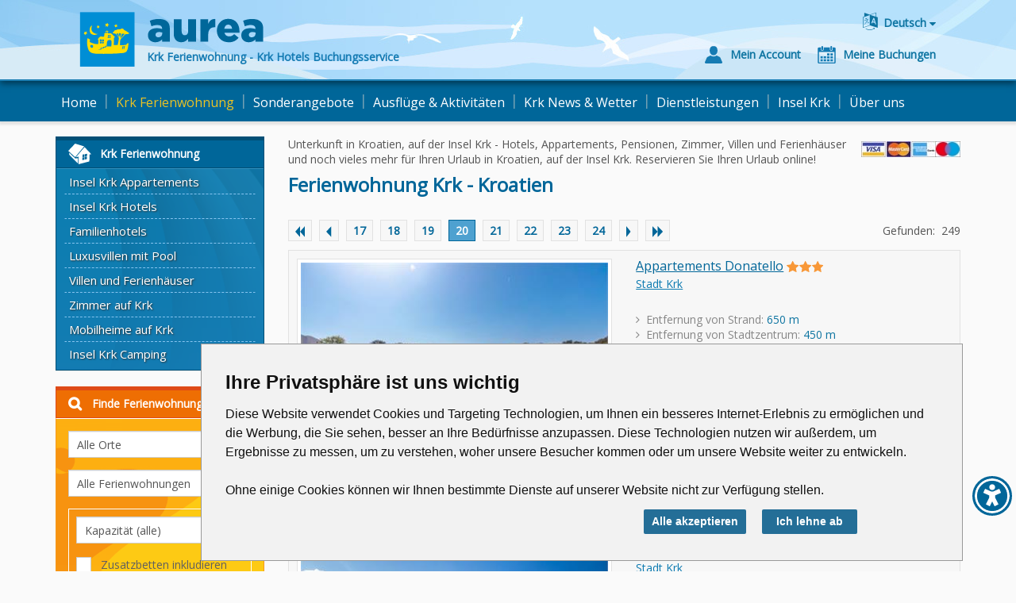

--- FILE ---
content_type: text/html; charset=utf-8
request_url: https://www.aurea-krk.com/de/ferienwohnung-krk-p20
body_size: 21014
content:


<!DOCTYPE html>

<html xmlns="http://www.w3.org/1999/xhtml">
<head>
    

<meta http-equiv="Content-Type" content="text/html; charset=utf-8">
<title>Unterkunft - Krk Unterkunft Resultate - Seite 20 - AUREA</title>
<meta name="viewport" content="width=device-width, initial-scale=1" />
<meta name="robots" content="noindex" />

<meta name="description" content="Unterkunft - Ferienwohnung Krk Kroatien - Krk Appartement - Krk Hotel, Zimmer, Pensionen, Villen und Ferienhäuser. Buchen Sie online! - Seite 20" />



<link rel="prev" href="https://www.aurea-krk.com/de/ferienwohnung-krk-p19" />
<link rel="next" href="https://www.aurea-krk.com/de/ferienwohnung-krk-p21" />

<link rel='alternate' hreflang='en' href='https://www.aurea-krk.com/accommodation-krk-p20' />
<link rel='alternate' hreflang='hr' href='https://www.aurea-krk.com/hr/smjestaj-krk-p20' />
<link rel='alternate' hreflang='de' href='https://www.aurea-krk.com/de/ferienwohnung-krk-p20' />
<link rel='alternate' hreflang='it' href='https://www.aurea-krk.com/it/alloggi-krk-p20' />
<link rel='alternate' hreflang='fr' href='https://www.aurea-krk.com/fr/hebergement-krk-p20' />
<link rel='alternate' hreflang='hu' href='https://www.aurea-krk.com/hu/krk-szallas-20' />


<link href='https://fonts.googleapis.com/css?family=Open+Sans&subset=latin,latin-ext' rel='stylesheet' type='text/css'>
<link rel="stylesheet" type="text/css" href="/content/bootstrap-aurea.min.css?a=20190605104952" />
<link rel="stylesheet" type="text/css" href="//netdna.bootstrapcdn.com/font-awesome/4.4.0/css/font-awesome.min.css" />

<link rel="stylesheet" type="text/css" href="/content/bootstrap-datetimepicker.min.css?a=1" />
<link rel="stylesheet" type="text/css" href="/content/a18y.min.css?a=1" />
<link rel="stylesheet" type="text/css" href="/content/aurea-custom.css?a=20231030045815" />



<script src="//code.jquery.com/jquery-2.1.4.min.js"></script>

<script src="/scripts/a18y.min.js"></script>
<!-- Google tag (gtag.js) for GA4 -->
<script async src="https://www.googletagmanager.com/gtag/js?id=G-WQN86EN4FF"></script>
<script>
  window.dataLayer = window.dataLayer || [];
  function gtag(){dataLayer.push(arguments);}
  gtag('js', new Date());

  gtag('config', 'G-WQN86EN4FF');
</script>

<!-- OLD Google script for Universal Analitics - to be removed ? -->
<script type="text/javascript">
    var _gaq = _gaq || [];
    _gaq.push(['_setAccount', 'UA-20333777-1']);
    _gaq.push(['_trackPageview']);
    (function () {
        var ga = document.createElement('script'); ga.type = 'text/javascript'; ga.async = true;
        ga.src = ('https:' == document.location.protocol ? 'https://ssl' : 'http://www') + '.google-analytics.com/ga.js';
        var s = document.getElementsByTagName('script')[0]; s.parentNode.insertBefore(ga, s);
    })();
</script>

<!-- Facebook Pixel Code -->
<script>
    !function (f, b, e, v, n, t, s) {
        if (f.fbq) return; n = f.fbq = function () {
            n.callMethod ?
                n.callMethod.apply(n, arguments) : n.queue.push(arguments)
        }; if (!f._fbq) f._fbq = n;
        n.push = n; n.loaded = !0; n.version = '2.0'; n.queue = []; t = b.createElement(e); t.async = !0;
        t.src = v; s = b.getElementsByTagName(e)[0]; s.parentNode.insertBefore(t, s)
    }(window,
        document, 'script', '//connect.facebook.net/en_US/fbevents.js');
    fbq('init', '572412166248721');
    fbq('track', "PageView");</script>
<noscript>
    <img height="1" width="1" style="display: none"
        src="https://www.facebook.com/tr?id=572412166248721&ev=PageView&noscript=1" />
</noscript>
<!-- End Facebook Pixel Code -->
<!-- Microsoft Clarity tracking code -->
<script type="text/javascript">
    (function(c,l,a,r,i,t,y){
        c[a]=c[a]||function(){(c[a].q=c[a].q||[]).push(arguments)};
        t=l.createElement(r);t.async=1;t.src="https://www.clarity.ms/tag/"+i;
        y=l.getElementsByTagName(r)[0];y.parentNode.insertBefore(t,y);
    })(window, document, "clarity", "script", "ejx21i3tpq");
</script>
<!-- End of Microsoft Clarity tracking code -->

</head>
<body>
<form name="aspnetForm" method="post" action="/de/ferienwohnung-krk-p20" id="aspnetForm">
<div>
<input type="hidden" name="__EVENTTARGET" id="__EVENTTARGET" value="" />
<input type="hidden" name="__EVENTARGUMENT" id="__EVENTARGUMENT" value="" />
<input type="hidden" name="__VSKEY" id="__VSKEY" value="VIEWSTATE_tidm24cc34rkrxy2e5fjc4gc___SearchResults.aspx__639034136203348806.cache" />
<input type="hidden" name="__VIEWSTATE" id="__VIEWSTATE" value="" />
</div>

<script type="text/javascript">
//<![CDATA[
var theForm = document.forms['aspnetForm'];
function __doPostBack(eventTarget, eventArgument) {
    if (!theForm.onsubmit || (theForm.onsubmit() != false)) {
        theForm.__EVENTTARGET.value = eventTarget;
        theForm.__EVENTARGUMENT.value = eventArgument;
        theForm.submit();
    }
}
//]]>
</script>


<script src="/WebResource.axd?d=KsnI2l5NJnHxfVS1CNc3xEBQg78panOKYZk0jRSaHc0Rr2WmMQ8zyqR6tDBPYk_UnEuZLT4bAl6QZg4eE75ikx0WjvhMj_OzaZdNmWfgY5o1&amp;t=638286151360000000" type="text/javascript"></script>


<script src="/ScriptResource.axd?d=Y6ybq103bzsYwu3LqThS1Ha__Jj5PoePbH1YrSeatcibcgpiYtsDBFpSJKFlYKCTRp3hu-XmWHADro6kItLkeeeaCVm-sbjMW5g7FP23VvfLm98yqcQTSFxkKHLEZY8TtCDmSsue4Kd9BR8S0ja-RzojempH0olfrQzUgkntDM0v58t6abMN-6d-VS-F3Kt_0&amp;t=13798092" type="text/javascript"></script>
<script type="text/javascript">
//<![CDATA[
if (typeof(Sys) === 'undefined') throw new Error('ASP.NET Ajax client-side framework failed to load.');
//]]>
</script>

<script src="/ScriptResource.axd?d=8nUB33XcYv84N0c0aAnXzB29llRMrurA9VvSg7gMHMAvkrrkxfYI1T6E22a1VoSvgG9PXrNBw6dT4CbaxDc6kRe5OLvHOh3S3V4BmZD93SlheI9OgLqqcDNK2wlSbjZ7CZqopGpgN_MNZPhsx2nJO9LyajWY4c3tdiFT8C7ZcXyMTv1CZ0q8UVEb22oGeLZv0&amp;t=13798092" type="text/javascript"></script>
<div>

	<input type="hidden" name="__EVENTVALIDATION" id="__EVENTVALIDATION" value="/wEdACivVXD1oYELeveMr0vHCmYP/wsN319cgbv8EC4WDZkYi8215akwdwIwIZmSIFG1ea2IV80+rR8dWH37JMYi1/avCZgqd0vn9Cpd4KIvIi24jS5gqY8OI05iz4O4msymY2spcE9INQIL6bRNHwcpq+kFpdwfbZHZjHtT/W9h+ln4lD71RAEZwE8c6ZmA9WfYtB4j4KGft7O7F9tWgNWD82PTMVjvGKcUNxCt/CxmCGsCVcGd7GGqI2IwcFntwVnOPFNyBnXP/sLhqCtfktTdZ8vvDoH5TipVykmPoPNOoJt6PnlOkdB706Wc+nAYMZnpfoYh5fWUas4cF4VVh3ppmAOUbSbD8LwU/NxrKGaDzpu15jo0JUDbi1o7tI+OKSsDad13Jbg4HkYXf+O5KCdgVXZJEJlYfTKvXFCLZ9c1GCd8s2ad6accWZnEpe7bP57KSzBM6qxE62QeORbA6poJSRL4PtZSM+PJGyefgZ+BU7nEzmjheSd9o/BuDSphw9TKCOeH2szj3pkNmrJ/NxxALAXJHP/pqu62JAyu/QzVWeYFQBT9diUGhtOJqsNQlnhUvsd0/apw2XTs2DBikPVz/JtS3Xel3zmtf5Vo04ILrvTIPMY38l9Hpk5ULh+VsAjetW0K5necqAQoFPXGrnpSmfr8K+42HmFaDrjwP2H0leTM4Nf1gI6e0b3CsUAoG3JFSgbsXYiKIYnEMna7xu3q+V7CI8IGZqkX1qzfWJlzSPnPpHfwNxDa/izIMo56oPXt3HjcS70im2p/nfzo2NYCGaq5c7lAER0Tw+HXGjsGqeBVvriAPEhp/iNAZgMtjE/H0c9yGwE5QU724HXi/YwZbQWku5VaWQiWQMp2xGxAFoITJHo1lH9wV3RQ1xpAonSXxnU=" />
</div>
<script type="text/javascript">
//<![CDATA[
Sys.WebForms.PageRequestManager._initialize('ctl00$ScriptManager', 'aspnetForm', [], [], [], 90, 'ctl00');
//]]>
</script>



<div class="row-header">
    <div class="page-header navbar-static-top">
        <div class="container">
            <div class="row">
                <div class="col-lg-12 col-md-12 col-sm-12 col-xs-12">
                    <a href="/de/" id="ctl00_pageHeader_lnkHome" class="head-logo" title="Krk Ferienwohnung - Krk Hotels Buchungsservice">
                        <img src="/content/images/svg/aurea-krk.svg" class="logo-visual" alt="Krk Ferienwohnung - Krk Hotels Buchungsservice" />
                        <img src="/content/images/svg/aurea.svg" class="logo-text"  alt="Krk Ferienwohnung - Krk Hotels Buchungsservice" />
                        <span class="head-logo-text">Krk Ferienwohnung - Krk Hotels Buchungsservice</span>
                    </a>
                    <div class="head-buttons">
                        

<div class="language-box dropdown">
    <div class="btn btn-link dropdown-toggle btn-lng" id="dropdownLng" data-toggle="dropdown" aria-haspopup="true" aria-expanded="true">
        <span class="lng-text">Deutsch </span>
        <span class="lng-text-short">DE</span>
    </div>
    
    <ul class="dropdown-menu" aria-labelledby="dropdownLng">
    
            <li><a href='/hr/smjestaj-krk-p20' title='hrvatski '>Hrvatski </a></li>
        
            <li><a href='/accommodation-krk-p20' title='English '>English </a></li>
        
            <li><a href='/it/alloggi-krk-p20' title='italiano '>Italiano </a></li>
        
            <li><span class='current-lang'>Deutsch </span></li>
        
            <li><a href='/fr/hebergement-krk-p20' title='français '>Français </a></li>
        
            <li><a href='/hu/krk-szallas-20' title='magyar '>Magyar </a></li>
        
    </ul>
</div>
                        
                        <div class="clearfix hidden-xs hidden-sm"></div>
                        <div class="head-user-data">
                            <a href="/MyAccount.aspx?lang=de-DE" id="ctl00_pageHeader_lnkMyAccount" class="btn btn-link btn-account"><span class="btn-text">Mein Account</span></a>
                            <a href="/MyReservations.aspx?lang=de-DE" id="ctl00_pageHeader_lnkMyReservations" class="btn btn-link btn-reservations"><span class="btn-text">Meine Buchungen</span></a>
                            
                        </div>
                    </div>
                </div>
                <div id="burger-head" class="burger-menu">
                    <button type="button" class="navbar-toggle collapsed js-burger" data-toggle="collapse" data-target="#navbar-collapse" aria-expanded="false">
                        <span class="sr-only">Toggle navigation</span>
                        <span class="fa fa-2x fa-bars"></span>
                    </button>
                </div>
            </div>
        </div>
    </div>
    <div class="navbar navbar-default navbar-static-top">
        <div class="container container-navbar">
            <div class="collapse navbar-collapse" id="navbar-collapse">
                <ul class="nav navbar-nav">
                    
                            <li id="ctl00_pageHeader_rptMenu_ctl00_liItem">
                                <a id="ctl00_pageHeader_rptMenu_ctl00_lnkMenuItem" title="Krk Ferienwohnung - Krk Hotels Buchungsservice" class="nav-link" href="/de/">Home</a>
                            </li>
                            
                        <li class="separator">|</li>
                            <li id="ctl00_pageHeader_rptMenu_ctl02_liItem" class=" nav-shadow">
                                <a id="ctl00_pageHeader_rptMenu_ctl02_lnkMenuItem" title="Krk Ferienwohnungen - appartement, hotel, zimmer, pension" class="nav-link active" href="/de/ferienwohnung-krk">Krk Ferienwohnung</a>
                            </li>
                            
                                    <li id="ctl00_pageHeader_rptMenu_ctl02_rptSubmenu_ctl00_liItem" class="hidden-sm hidden-md hidden-lg nav-subitem">
                                        <a id="ctl00_pageHeader_rptMenu_ctl02_rptSubmenu_ctl00_lnkMenuItem" title="Ferienwohnungen auf Insel Krk" href="/de/appartement-krk">Insel Krk Appartements</a>
                                    </li>
                                
                                    <li id="ctl00_pageHeader_rptMenu_ctl02_rptSubmenu_ctl01_liItem" class="hidden-sm hidden-md hidden-lg nav-subitem">
                                        <a id="ctl00_pageHeader_rptMenu_ctl02_rptSubmenu_ctl01_lnkMenuItem" title="Insel Krk Hotels" href="/de/hotels-krk">Insel Krk Hotels</a>
                                    </li>
                                
                                    <li id="ctl00_pageHeader_rptMenu_ctl02_rptSubmenu_ctl02_liItem" class="hidden-sm hidden-md hidden-lg nav-subitem">
                                        <a id="ctl00_pageHeader_rptMenu_ctl02_rptSubmenu_ctl02_lnkMenuItem" title="Familienhotels auf der Insel Krk" href="/de/familienhotel-krk">Familienhotels</a>
                                    </li>
                                
                                    <li id="ctl00_pageHeader_rptMenu_ctl02_rptSubmenu_ctl03_liItem" class="hidden-sm hidden-md hidden-lg nav-subitem">
                                        <a id="ctl00_pageHeader_rptMenu_ctl02_rptSubmenu_ctl03_lnkMenuItem" title="Luxusvillen mit Pool" href="/de/villen-mit-pool">Luxusvillen mit Pool</a>
                                    </li>
                                
                                    <li id="ctl00_pageHeader_rptMenu_ctl02_rptSubmenu_ctl04_liItem" class="hidden-sm hidden-md hidden-lg nav-subitem">
                                        <a id="ctl00_pageHeader_rptMenu_ctl02_rptSubmenu_ctl04_lnkMenuItem" title="Ferienhäuser und Villen auf der Insel Krk" href="/de/ferienhaus-insel-krk">Villen und Ferienhäuser</a>
                                    </li>
                                
                                    <li id="ctl00_pageHeader_rptMenu_ctl02_rptSubmenu_ctl05_liItem" class="hidden-sm hidden-md hidden-lg nav-subitem">
                                        <a id="ctl00_pageHeader_rptMenu_ctl02_rptSubmenu_ctl05_lnkMenuItem" title="Insel Krk Zimmer und Pension" href="/de/pension-zimmer-krk">Zimmer auf Krk</a>
                                    </li>
                                
                                    <li id="ctl00_pageHeader_rptMenu_ctl02_rptSubmenu_ctl06_liItem" class="hidden-sm hidden-md hidden-lg nav-subitem">
                                        <a id="ctl00_pageHeader_rptMenu_ctl02_rptSubmenu_ctl06_lnkMenuItem" title="Mobilheime auf der Insel Krk" href="/de/mobilheim-krk-kroatien">Mobilheime auf Krk</a>
                                    </li>
                                
                                    <li id="ctl00_pageHeader_rptMenu_ctl02_rptSubmenu_ctl07_liItem" class="hidden-sm hidden-md hidden-lg nav-subitem">
                                        <a id="ctl00_pageHeader_rptMenu_ctl02_rptSubmenu_ctl07_lnkMenuItem" title="Camping und Campingplätze auf der Insel Krk" href="/de/krk-camping">Insel Krk Camping</a>
                                    </li>
                                
                        <li class="separator">|</li>
                            <li id="ctl00_pageHeader_rptMenu_ctl04_liItem">
                                <a id="ctl00_pageHeader_rptMenu_ctl04_lnkMenuItem" title="Wakeboard - unbegrenzte fahrten an der Seilbahn." class="nav-link" href="/de/wakeboard-urlaub">Sonderangebote</a>
                            </li>
                            
                        <li class="separator">|</li>
                            <li id="ctl00_pageHeader_rptMenu_ctl06_liItem">
                                <a id="ctl00_pageHeader_rptMenu_ctl06_lnkMenuItem" title="Insel Krk Ausflüge und tour" class="nav-link" href="/de/insel-krk-ausfluge">Ausflüge &amp; Aktivitäten</a>
                            </li>
                            
                        <li class="separator">|</li>
                            <li id="ctl00_pageHeader_rptMenu_ctl08_liItem">
                                <a id="ctl00_pageHeader_rptMenu_ctl08_lnkMenuItem" title="Insel Krk News, Krk Wetter und Wettervorhersage" class="nav-link" href="/de/krk-veranstaltungen">Krk News & Wetter</a>
                            </li>
                            
                        <li class="separator">|</li>
                            <li id="ctl00_pageHeader_rptMenu_ctl10_liItem">
                                <a id="ctl00_pageHeader_rptMenu_ctl10_lnkMenuItem" title="Dienstleistungen -Rent a car, Fligen Sie zu uns" class="nav-link" href="/de/krk-rent-a-car">Dienstleistungen</a>
                            </li>
                            
                        <li class="separator">|</li>
                            <li id="ctl00_pageHeader_rptMenu_ctl12_liItem">
                                <a id="ctl00_pageHeader_rptMenu_ctl12_lnkMenuItem" title="Insel Krk Fotogalerie, Strände, Klima" class="nav-link" href="/de/insel-krk">Insel Krk</a>
                            </li>
                            
                        <li class="separator">|</li>
                            <li id="ctl00_pageHeader_rptMenu_ctl14_liItem">
                                <a id="ctl00_pageHeader_rptMenu_ctl14_lnkMenuItem" title="Über Aurea Krk" class="nav-link" href="/de/reiseburo-aurea">Über uns</a>
                            </li>
                            
                        
					
						<!-- Aurea putovanja menu HR lang only -->
						<!-- Ne koristi se -->
						<!-- Aurea putovanja menu END -->					
					
                    <li id="ctl00_pageHeader_logoutLink" class="hidden-lg hidden-md hidden-sm">
                        
                    </li>
                </ul>
            </div>
        </div>
    </div>
</div>
<div class="row-main">
    <div class="container">
        <div class="row row-inner">
        
    <div class="col-md-3 col-sm-4 left-column">
        <div id="ctl00_MainContentHolder_subMenu_divSubmenu" class="row margin-fix hidden-xs">
    <div class="col-md-12 padding-fix">
        <div class="panel panel-submenu">
            <div class="panel-heading js-toggle-trigger" data-toggle="submenu-items">
                <h3 id="ctl00_MainContentHolder_subMenu_subMenuTitle" class="panel-title panel-accomodation">Krk Ferienwohnung</h3>
            </div>
            <div class="list-group" id="submenu-items">
                
                
                        <a id="ctl00_MainContentHolder_subMenu_rptLevel1_ctl00_lnkLev1" title="Ferienwohnungen auf Insel Krk" class="list-group-item" href="/de/appartement-krk">Insel Krk Appartements</a>
                    
                        <a id="ctl00_MainContentHolder_subMenu_rptLevel1_ctl01_lnkLev1" title="Insel Krk Hotels" class="list-group-item" href="/de/hotels-krk">Insel Krk Hotels</a>
                    
                        <a id="ctl00_MainContentHolder_subMenu_rptLevel1_ctl02_lnkLev1" title="Familienhotels auf der Insel Krk" class="list-group-item" href="/de/familienhotel-krk">Familienhotels</a>
                    
                        <a id="ctl00_MainContentHolder_subMenu_rptLevel1_ctl03_lnkLev1" title="Luxusvillen mit Pool" class="list-group-item" href="/de/villen-mit-pool">Luxusvillen mit Pool</a>
                    
                        <a id="ctl00_MainContentHolder_subMenu_rptLevel1_ctl04_lnkLev1" title="Ferienhäuser und Villen auf der Insel Krk" class="list-group-item" href="/de/ferienhaus-insel-krk">Villen und Ferienhäuser</a>
                    
                        <a id="ctl00_MainContentHolder_subMenu_rptLevel1_ctl05_lnkLev1" title="Insel Krk Zimmer und Pension" class="list-group-item" href="/de/pension-zimmer-krk">Zimmer auf Krk</a>
                    
                        <a id="ctl00_MainContentHolder_subMenu_rptLevel1_ctl06_lnkLev1" title="Mobilheime auf der Insel Krk" class="list-group-item" href="/de/mobilheim-krk-kroatien">Mobilheime auf Krk</a>
                    
                        <a id="ctl00_MainContentHolder_subMenu_rptLevel1_ctl07_lnkLev1" title="Camping und Campingplätze auf der Insel Krk" class="list-group-item" href="/de/krk-camping">Insel Krk Camping</a>
                    
            </div>
        </div>
    </div>
</div>
<div class="clearfix"></div>

        

<div class="row margin-fix">
    <div class="col-md-12 padding-fix">
    <div class="panel panel-search">
        <div class="panel-heading js-toggle-trigger" data-toggle="search-box">
            <h3 class="panel-title">Finde Ferienwohnung</h3>
        </div>
        <div id="search-box" class="panel-body form-horizontal hidden">
            <div class="form-group">
                <div class="col-md-12">
                    <select name="ctl00$MainContentHolder$searchBox$dropDestinations" id="ctl00_MainContentHolder_searchBox_dropDestinations" class="form-control">
	<option value="">Alle Orte</option>
	<option value="155">Baska</option>
	<option value="147">Malinska</option>
	<option value="154">Njivice</option>
	<option value="203">Omisalj</option>
	<option value="152">Punat</option>
	<option value="199">Silo</option>
	<option value="143">Stadt Krk</option>
	<option value="190">Vrbnik</option>

</select>
                </div>
            </div>
            <div class="form-group">
                <div class="col-md-12">
                    <select name="ctl00$MainContentHolder$searchBox$dropLocationType" id="ctl00_MainContentHolder_searchBox_dropLocationType" class="form-control">
	<option value="">Alle Ferienwohnungen</option>
	<option value="48">Appartements</option>
	<option value="49">Hotel</option>
	<option value="57">Zimmer</option>
	<option value="58">Villen und Ferienh&#228;user</option>
	<option value="77">Urlaubspaket</option>
	<option value="78">Mobilheime</option>

</select>
                </div>
            </div>
            <div class="well well-sm">
                <div class="form-group">
                    <div class="col-md-12">
                        <select name="ctl00$MainContentHolder$searchBox$dropCapacity" id="ctl00_MainContentHolder_searchBox_dropCapacity" class="form-control">
	<option selected="selected" value="-1">Kapazit&#228;t (alle)</option>
	<option value="min1">Mindest 1 Person</option>
	<option value="min2">Mindest 2 Personen</option>
	<option value="min3">Mindest 3 Personen</option>
	<option value="min4">Mindest 4 Personen</option>
	<option value="min5">Mindest 5 Personen</option>
	<option value="min6">Mindest 6 Personen</option>
	<option value="max2">Maximum 2 Personen</option>
	<option value="max3">Maximum 3 Personen</option>
	<option value="max4">Maximum 4 Personen</option>
	<option value="max5">Maximum 5 Personen</option>
	<option value="max6">Maximum 6 Personen</option>
	<option value="max7">Maximum 7 Personen</option>
	<option value="max8">Maximum 8 Personen</option>

</select>
                    </div>
                </div>
                <div class="checkbox marginBottomSmall">
                    <span class="hidden"><input id="checkboxIncludeExtraBeds" type="checkbox" name="ctl00$MainContentHolder$searchBox$checkboxIncludeExtraBeds" /></span>
                    <label for="checkboxIncludeExtraBeds">
                        <span id="checkboxIncludeExtraBedsActor" class="checkbox-box"></span> &nbsp; Zusatzbetten inkludieren
                    </label>
                </div>
            </div>
            <div class="well well-sm">
                <div class="checkbox marginBottomSmall">
                    <span class="hidden"><input id="checkRaspolozivo" type="checkbox" name="ctl00$MainContentHolder$searchBox$checkRaspolozivo" /></span>
                    <label for="checkRaspolozivo">
                        <span id="checkRaspolozivoActor" class="checkbox-box"></span> &nbsp; Verfügbar nur
                    </label>
                </div>
                <div class="form-group">
                    <label for="dateFromObj" class="col-md-2 control-label">
                        ab</label>
                    <div class="col-md-10">
                        <div class="input-group date" id="dateFromObj">
                            <input name="ctl00$MainContentHolder$searchBox$dateFrom" type="text" value="07.01.2026" id="ctl00_MainContentHolder_searchBox_dateFrom" class="form-control" />
                            <span class="input-group-addon"><span class="fa fa-calendar searchDate"></span>
                            </span>
                        </div>
                    </div>
                </div>
                <div class="form-group">
                    <label for="dateUntilObj" class="col-md-2 control-label">
                        bis</label>
                    <div class="col-md-10">
                        <div class="input-group date" id="dateUntilObj">
                            <input name="ctl00$MainContentHolder$searchBox$dateUntil" type="text" value="07.02.2026" id="ctl00_MainContentHolder_searchBox_dateUntil" class="form-control" />
                            <span class="input-group-addon"><span class="fa fa-calendar searchDate"></span>
                            </span>
                        </div>
                    </div>
                </div>
            </div>
            <div class="well well-sm" style="overflow:hidden;">
                <div class="checkbox">
                    <span class="hidden"><input id="chboxWiFi" type="checkbox" name="ctl00$MainContentHolder$searchBox$chboxWiFi" /></span>
                    <label for="chboxWiFi"><span class="checkbox-box"></span> &nbsp; WiFi / Internet</label>
                </div>
                <div class="checkbox">
                    <span class="hidden"><input id="chboxPets" type="checkbox" name="ctl00$MainContentHolder$searchBox$chboxPets" /></span>
                    <label for="chboxPets"><span class="checkbox-box"></span> &nbsp; Haustier erlaubt</label>
                </div>
            </div>
            <div class="row-search-btn form-group">
                <div class="col-md-12">
                    <a id="ctl00_MainContentHolder_searchBox_btnSearch" class="btn btn-search btn-xlg js-loader searchFilter" href="javascript:__doPostBack(&#39;ctl00$MainContentHolder$searchBox$btnSearch&#39;,&#39;&#39;)"><span class="pull-center">Durchsuche</span></a>
                </div>
            </div>
            <div class="row-search-name form-inline form-group">
                <div class="col-md-12">
                    <input name="ctl00$MainContentHolder$searchBox$txtName" type="text" id="ctl00_MainContentHolder_searchBox_txtName" class="form-control namesearch" placeholder="Suche nach Namen" />
                </div>
                <div class="col-md-12 marginTop">
                    <a id="ctl00_MainContentHolder_searchBox_btnSearchName" class="btn btn-search btn-xlg js-loader searchName" href="javascript:__doPostBack(&#39;ctl00$MainContentHolder$searchBox$btnSearchName&#39;,&#39;&#39;)"><span class="pull-center">Durchsuche</span></a>
                </div>
            </div>
            <div class="row-search-map form-inline form-group">
                <div class="col-md-12">
                    <a href="/de/insel-krk-karte" id="ctl00_MainContentHolder_searchBox_mapSearch" class="btn btn-map-search">Unterkünfte auf&nbsp;der&nbsp;Karte&nbsp;&nbsp;</a>
                </div>
            </div>
        </div>
    </div>
    </div>
</div>
        <div class="clearfix"></div>
        
    </div>
    <div class="col-md-9 col-sm-8 col-xs-12">

            <p id="search-toptext" class="hidden-xs"><img class="img-responsive CSimgRight CSmarginTopSmall" src="/resources/cms/images/logos/visa-master-amex-logo.jpg" alt="Visa, MasterCard, Amex">
Unterkunft in Kroatien, auf der Insel Krk - Hotels, Appartements, Pensionen, Zimmer, Villen und Ferienhäuser und noch vieles mehr für Ihren Urlaub in Kroatien, auf der Insel Krk. Reservieren Sie Ihren Urlaub online!</p>

            <h1>Ferienwohnung Krk - Kroatien</h1>

            

            <ul id="ctl00_MainContentHolder_holPagination" class="pagination hidden-md hidden-lg">
                    <li id="ctl00_MainContentHolder_liFirst" class="hidden-xs"><a href="/de/ferienwohnung-krk" id="ctl00_MainContentHolder_First"><img src="/content/images/svg/pageing-First.svg" alt="" /></a></li>
                    <li id="ctl00_MainContentHolder_liPrev" class="first-xs"><a href="/de/ferienwohnung-krk-p19" id="ctl00_MainContentHolder_Prev"><img src="/content/images/svg/pageing-Back.svg" alt="" /></a></li>
                     
                            <li id="ctl00_MainContentHolder_Pages_ctl00_liItem"><a href="/de/ferienwohnung-krk-p19" id="ctl00_MainContentHolder_Pages_ctl00_pageAnchor">19</a></li>
                         
                            <li id="ctl00_MainContentHolder_Pages_ctl01_liItem" class="active"><a href="/de/ferienwohnung-krk-p20" id="ctl00_MainContentHolder_Pages_ctl01_pageAnchor">20</a></li>
                         
                            <li id="ctl00_MainContentHolder_Pages_ctl02_liItem"><a href="/de/ferienwohnung-krk-p21" id="ctl00_MainContentHolder_Pages_ctl02_pageAnchor">21</a></li>
                         
                            <li id="ctl00_MainContentHolder_Pages_ctl03_liItem"><a href="/de/ferienwohnung-krk-p22" id="ctl00_MainContentHolder_Pages_ctl03_pageAnchor">22</a></li>
                        
                    <li id="ctl00_MainContentHolder_liNext"><a href="/de/ferienwohnung-krk-p21" id="ctl00_MainContentHolder_Next"><img src="/content/images/svg/pageing-Forward.svg" alt="" /></a></li>
                    <li id="ctl00_MainContentHolder_liLast" class="hidden-xs"><a href="/de/ferienwohnung-krk-p25" id="ctl00_MainContentHolder_Last"><img src="/content/images/svg/pageing-Last.svg" alt="" /></a></li>
                </ul>
                <span class="pagination-text-sm clearfix hidden-md hidden-lg">Gefunden: &nbsp;249</span>

                
                <div class="col-md-9 col-lg-9 hidden-sm hidden-xs pagination-holder">
                    <ul id="ctl00_MainContentHolder_holPaginationmd" class="pagination">
                        <li id="ctl00_MainContentHolder_liFirstmd"><a href="/de/ferienwohnung-krk" id="ctl00_MainContentHolder_Firstmd"><img src="/content/images/svg/pageing-First.svg" alt="" /></a></li>
                        <li id="ctl00_MainContentHolder_liPrevmd"><a href="/de/ferienwohnung-krk-p19" id="ctl00_MainContentHolder_Prevmd"><img src="/content/images/svg/pageing-Back.svg" alt="" /></a></li>
                         
                                <li id="ctl00_MainContentHolder_Pagesmd_ctl00_liItem"><a href="/de/ferienwohnung-krk-p17" id="ctl00_MainContentHolder_Pagesmd_ctl00_pageAnchor">17</a></li>
                             
                                <li id="ctl00_MainContentHolder_Pagesmd_ctl01_liItem"><a href="/de/ferienwohnung-krk-p18" id="ctl00_MainContentHolder_Pagesmd_ctl01_pageAnchor">18</a></li>
                             
                                <li id="ctl00_MainContentHolder_Pagesmd_ctl02_liItem"><a href="/de/ferienwohnung-krk-p19" id="ctl00_MainContentHolder_Pagesmd_ctl02_pageAnchor">19</a></li>
                             
                                <li id="ctl00_MainContentHolder_Pagesmd_ctl03_liItem" class="active"><a href="/de/ferienwohnung-krk-p20" id="ctl00_MainContentHolder_Pagesmd_ctl03_pageAnchor">20</a></li>
                             
                                <li id="ctl00_MainContentHolder_Pagesmd_ctl04_liItem"><a href="/de/ferienwohnung-krk-p21" id="ctl00_MainContentHolder_Pagesmd_ctl04_pageAnchor">21</a></li>
                             
                                <li id="ctl00_MainContentHolder_Pagesmd_ctl05_liItem"><a href="/de/ferienwohnung-krk-p22" id="ctl00_MainContentHolder_Pagesmd_ctl05_pageAnchor">22</a></li>
                             
                                <li id="ctl00_MainContentHolder_Pagesmd_ctl06_liItem"><a href="/de/ferienwohnung-krk-p23" id="ctl00_MainContentHolder_Pagesmd_ctl06_pageAnchor">23</a></li>
                             
                                <li id="ctl00_MainContentHolder_Pagesmd_ctl07_liItem"><a href="/de/ferienwohnung-krk-p24" id="ctl00_MainContentHolder_Pagesmd_ctl07_pageAnchor">24</a></li>
                            
                        <li id="ctl00_MainContentHolder_liNextmd"><a href="/de/ferienwohnung-krk-p21" id="ctl00_MainContentHolder_Nextmd"><img src="/content/images/svg/pageing-Forward.svg" alt="" /></a></li>
                        <li id="ctl00_MainContentHolder_liLastmd"><a href="/de/ferienwohnung-krk-p25" id="ctl00_MainContentHolder_Lastmd"><img src="/content/images/svg/pageing-Last.svg" alt="" /></a></li>
                    </ul>
                </div>
                <div class="col-md-3 col-lg-3 text-right hidden-sm hidden-xs pagination-holder">
                    <span class="pagination-text">Gefunden: &nbsp;249</span>
                </div>
                <div class="clearfix hidden-xs hidden-sm"></div>

                
                        <div class="row row-search">
                            <div class="col-md-6 col-sm-7 col-xs-12 marginBottom object-image">
								<a href="/Location.aspx?idLokacija=3747&lang=de-DE" id="ctl00_MainContentHolder_LokacijeRepeater_ctl00_linkLocImg" class="img-search">
									<img src="/resources/imagesUpload/formatted/54919_mediumImage.jpg" id="ctl00_MainContentHolder_LokacijeRepeater_ctl00_locImg" class="img-responsive img-border" sizes="(min-width: 750px) 250px, calc(100vw - 62px)" srcset="/resources/imagesUpload/formatted/54919_mediumImage.jpg 270w, /resources/imagesUpload/formatted/54919_responsiveImage.jpg 425w" alt="Appartements   Donatello" />
									<span class="call-to-action">Detailinfos </span>
								</a>
							</div>
                            <div class="col-md-6 col-sm-5 hidden-xs marginBottom no-right-padding">
                                <h2><a href="/Location.aspx?idLokacija=3747&lang=de-DE" id="ctl00_MainContentHolder_LokacijeRepeater_ctl00_linkText" title="Appartements   Donatello">Appartements   Donatello</a>

<span class="category">
<img class="star" src="/content/images/svg/star.svg" alt="" /><img class="star" src="/content/images/svg/star.svg" alt="" /><img class="star" src="/content/images/svg/star.svg" alt="" />
</span></h2>
                                <p class="destination"><a href="/de/stadt-krk-fotogallerie" id="ctl00_MainContentHolder_LokacijeRepeater_ctl00_linkDestinacija">Stadt Krk</a></p>
                                
                                <div class="sticker-holder hidden-md hidden-lg">
                                    
                                </div>
                                <div class="row hidden-sm">
                                    
                                    <div class="col-md-3 pull-right">
                                        <div class="sticker-holder">
                                            
                                        </div>
                                    </div>
                                    
                                    <div class="col-md-9 marginBottom"></div>
                                    
                                        <div class="col-md-9 object-info">Entfernung von Strand: <span id="ctl00_MainContentHolder_LokacijeRepeater_ctl00_udaljenostOdPlaze" class="object-info-value">650 m</span></div>
                                        
                                        <div class="col-md-9 object-info">Entfernung von Stadtzentrum: <span id="ctl00_MainContentHolder_LokacijeRepeater_ctl00_udaljenostOdCentraMjesta" class="object-info-value">450 m</span></div>
                                        
                                </div>
                            </div>

                            
                            <div class="hidden-md hidden-sm hidden-lg col-xs-12 marginBottom no-left-padding no-right-padding">
                                <div class="object-name">
                                    <h2><a href="/Location.aspx?idLokacija=3747&lang=de-DE" id="ctl00_MainContentHolder_LokacijeRepeater_ctl00_linkTextxs" title="Appartements   Donatello">Appartements   Donatello</a>

<span class="category">
<img class="star" src="/content/images/svg/star.svg" alt="" /><img class="star" src="/content/images/svg/star.svg" alt="" /><img class="star" src="/content/images/svg/star.svg" alt="" />
</span></h2>
                                    <p class="destination"><a href="/de/stadt-krk-fotogallerie" id="ctl00_MainContentHolder_LokacijeRepeater_ctl00_linkDestinacijaxs">Stadt Krk</a></p>
                                </div>
                                <div class="sticker-holder">
                                    
                                </div>
                            </div>

                            
                            <div class="col-sm-12 col-xs-12 hidden-md hidden-lg no-left-padding no-right-padding">
                                <div class="collapse-descriptionTrigger collapsed" data-toggle="collapse" data-target="#collapseDescription3747" aria-expanded="false" aria-controls="collapseDescription">Kurzinfo</div>
                                <div class="collapse-description collapse" id="collapseDescription3747">
                                    <div class="col-xs-12 col-sm-12 marginBottom object-offer"></div>
                                    
                                        <div class="col-xs-12 col-sm-12 object-info">Entfernung von Strand: <span id="ctl00_MainContentHolder_LokacijeRepeater_ctl00_udaljenostOdPlaze2" class="object-info-value">650 m</span></div>
                                        
                                        <div class="col-xs-12 col-sm-12 object-info">Entfernung von Stadtzentrum: <span id="ctl00_MainContentHolder_LokacijeRepeater_ctl00_udaljenostOdCentraMjesta2" class="object-info-value">450 m</span></div>
                                        
                                </div>
                            </div>

                            
                            <div class="col-md-12 col-sm-12 col-xs-12 no-left-padding no-right-padding">
                                <div class="collapse-roomsTrigger hidden-sm hidden-md hidden-lg" data-toggle="collapse" data-target="#collapseRooms3747" aria-expanded="true" aria-controls="collapseRooms">Unterbringungseinheiten und Preise</div>
	                            <div class="row-unitlist rooms collapse-rooms collapse in" id="collapseRooms3747">
                                    
                                        <div class="col-md-5 col-sm-12 col-xs-12 first no-left-padding">
                                            <a href="/Room.aspx?idSmjestajnaJedinicaTip=5319&lang=de-DE" id="ctl00_MainContentHolder_LokacijeRepeater_ctl00_SobeRepeater_ctl00_roomLink" title="Studio 2 Person">Studio 2 Person</a> 

<span class="categorySmall">
<img class="star" src="/content/images/svg/star.svg" alt="" /><img class="star" src="/content/images/svg/star.svg" alt="" /><img class="star" src="/content/images/svg/star.svg" alt="" />
</span>
                                        </div>
                                        <div class="col-md-7 col-sm-12 col-xs-12 second no-right-padding">
                                            Siehe Verfügbarkeit und Preis
                                        </div>
                                    	
                                </div>
                            </div>	        
                        </div>
                    
                        <div class="row row-search">
                            <div class="col-md-6 col-sm-7 col-xs-12 marginBottom object-image">
								<a href="/Location.aspx?idLokacija=1600&lang=de-DE" id="ctl00_MainContentHolder_LokacijeRepeater_ctl01_linkLocImg" class="img-search">
									<img src="/resources/imagesUpload/formatted/33253_mediumImage.jpg" id="ctl00_MainContentHolder_LokacijeRepeater_ctl01_locImg" class="img-responsive img-border" sizes="(min-width: 750px) 250px, calc(100vw - 62px)" srcset="/resources/imagesUpload/formatted/33253_mediumImage.jpg 270w, /resources/imagesUpload/formatted/33253_responsiveImage.jpg 425w" alt="Appartements   Margarita, Brzac" />
									<span class="call-to-action">Detailinfos </span>
								</a>
							</div>
                            <div class="col-md-6 col-sm-5 hidden-xs marginBottom no-right-padding">
                                <h2><a href="/Location.aspx?idLokacija=1600&lang=de-DE" id="ctl00_MainContentHolder_LokacijeRepeater_ctl01_linkText" title="Appartements   Margarita, Brzac">Appartements   Margarita, Brzac</a>

<span class="category">
<img class="star" src="/content/images/svg/star.svg" alt="" /><img class="star" src="/content/images/svg/star.svg" alt="" /><img class="star" src="/content/images/svg/star.svg" alt="" />
</span></h2>
                                <p class="destination"><a href="/de/stadt-krk-fotogallerie" id="ctl00_MainContentHolder_LokacijeRepeater_ctl01_linkDestinacija">Stadt Krk</a></p>
                                
                                <div class="sticker-holder hidden-md hidden-lg">
                                    
                                </div>
                                <div class="row hidden-sm">
                                    
                                    <div class="col-md-3 pull-right">
                                        <div class="sticker-holder">
                                            
                                        </div>
                                    </div>
                                    
                                    <div class="col-md-9 marginBottom"><div class='searchResultText'>Das Heim Margarita befindet sich im malerischen Dorf Brzac auf der Westseite der Insel Krk, nur etwa zehn Minuten mit dem Auto von der Stadt Krk oder Malinska entfernt. </div><div style='clear:both;'></div></div>
                                    
                                        <div class="col-md-9 object-info">Entfernung von Strand: <span id="ctl00_MainContentHolder_LokacijeRepeater_ctl01_udaljenostOdPlaze" class="object-info-value">900 m</span></div>
                                        
                                </div>
                            </div>

                            
                            <div class="hidden-md hidden-sm hidden-lg col-xs-12 marginBottom no-left-padding no-right-padding">
                                <div class="object-name">
                                    <h2><a href="/Location.aspx?idLokacija=1600&lang=de-DE" id="ctl00_MainContentHolder_LokacijeRepeater_ctl01_linkTextxs" title="Appartements   Margarita, Brzac">Appartements   Margarita, Brzac</a>

<span class="category">
<img class="star" src="/content/images/svg/star.svg" alt="" /><img class="star" src="/content/images/svg/star.svg" alt="" /><img class="star" src="/content/images/svg/star.svg" alt="" />
</span></h2>
                                    <p class="destination"><a href="/de/stadt-krk-fotogallerie" id="ctl00_MainContentHolder_LokacijeRepeater_ctl01_linkDestinacijaxs">Stadt Krk</a></p>
                                </div>
                                <div class="sticker-holder">
                                    
                                </div>
                            </div>

                            
                            <div class="col-sm-12 col-xs-12 hidden-md hidden-lg no-left-padding no-right-padding">
                                <div class="collapse-descriptionTrigger collapsed" data-toggle="collapse" data-target="#collapseDescription1600" aria-expanded="false" aria-controls="collapseDescription">Kurzinfo</div>
                                <div class="collapse-description collapse" id="collapseDescription1600">
                                    <div class="col-xs-12 col-sm-12 marginBottom object-offer"><div class='searchResultText'>Das Heim Margarita befindet sich im malerischen Dorf Brzac auf der Westseite der Insel Krk, nur etwa zehn Minuten mit dem Auto von der Stadt Krk oder Malinska entfernt. </div><div style='clear:both;'></div></div>
                                    
                                        <div class="col-xs-12 col-sm-12 object-info">Entfernung von Strand: <span id="ctl00_MainContentHolder_LokacijeRepeater_ctl01_udaljenostOdPlaze2" class="object-info-value">900 m</span></div>
                                        
                                </div>
                            </div>

                            
                            <div class="col-md-12 col-sm-12 col-xs-12 no-left-padding no-right-padding">
                                <div class="collapse-roomsTrigger hidden-sm hidden-md hidden-lg" data-toggle="collapse" data-target="#collapseRooms1600" aria-expanded="true" aria-controls="collapseRooms">Unterbringungseinheiten und Preise</div>
	                            <div class="row-unitlist rooms collapse-rooms collapse in" id="collapseRooms1600">
                                    
                                        <div class="col-md-5 col-sm-12 col-xs-12 first no-left-padding">
                                            <a href="/Room.aspx?idSmjestajnaJedinicaTip=3087&lang=de-DE" id="ctl00_MainContentHolder_LokacijeRepeater_ctl01_SobeRepeater_ctl00_roomLink" title="Appartement 2 Person, n°2">Appartement 2 Person, n°2</a> 

<span class="categorySmall">
<img class="star" src="/content/images/svg/star.svg" alt="" /><img class="star" src="/content/images/svg/star.svg" alt="" /><img class="star" src="/content/images/svg/star.svg" alt="" />
</span>
                                        </div>
                                        <div class="col-md-7 col-sm-12 col-xs-12 second no-right-padding">
                                            Siehe Verfügbarkeit und Preis
                                        </div>
                                    <div class="col-md-12 col-sm-12 col-xs-12 room-separator"></div>
                                        <div class="col-md-5 col-sm-12 col-xs-12 first no-left-padding">
                                            <a href="/Room.aspx?idSmjestajnaJedinicaTip=3086&lang=de-DE" id="ctl00_MainContentHolder_LokacijeRepeater_ctl01_SobeRepeater_ctl02_roomLink" title="Appartement 2 Person, n°1">Appartement 2 Person, n°1</a> 

<span class="categorySmall">
<img class="star" src="/content/images/svg/star.svg" alt="" /><img class="star" src="/content/images/svg/star.svg" alt="" /><img class="star" src="/content/images/svg/star.svg" alt="" />
</span>
                                        </div>
                                        <div class="col-md-7 col-sm-12 col-xs-12 second no-right-padding">
                                            Siehe Verfügbarkeit und Preis
                                        </div>
                                    	
                                </div>
                            </div>	        
                        </div>
                    
                        <div class="row row-search">
                            <div class="col-md-6 col-sm-7 col-xs-12 marginBottom object-image">
								<a href="/Location.aspx?idLokacija=855&lang=de-DE" id="ctl00_MainContentHolder_LokacijeRepeater_ctl02_linkLocImg" class="img-search">
									<img src="/resources/imagesUpload/formatted/51940_mediumImage.jpg" id="ctl00_MainContentHolder_LokacijeRepeater_ctl02_locImg" class="img-responsive img-border" sizes="(min-width: 750px) 250px, calc(100vw - 62px)" srcset="/resources/imagesUpload/formatted/51940_mediumImage.jpg 270w, /resources/imagesUpload/formatted/51940_responsiveImage.jpg 425w" alt="Appartements   Marija " />
									<span class="call-to-action">Detailinfos </span>
								</a>
							</div>
                            <div class="col-md-6 col-sm-5 hidden-xs marginBottom no-right-padding">
                                <h2><a href="/Location.aspx?idLokacija=855&lang=de-DE" id="ctl00_MainContentHolder_LokacijeRepeater_ctl02_linkText" title="Appartements   Marija ">Appartements   Marija </a>

<span class="category">
<img class="star" src="/content/images/svg/star.svg" alt="" /><img class="star" src="/content/images/svg/star.svg" alt="" /><img class="star" src="/content/images/svg/star.svg" alt="" />
</span></h2>
                                <p class="destination"><a href="/de/stadt-krk-fotogallerie" id="ctl00_MainContentHolder_LokacijeRepeater_ctl02_linkDestinacija">Stadt Krk</a></p>
                                
                                <div class="sticker-holder hidden-md hidden-lg">
                                    
                                </div>
                                <div class="row hidden-sm">
                                    
                                    <div class="col-md-3 pull-right">
                                        <div class="sticker-holder">
                                            
                                        </div>
                                    </div>
                                    
                                    <div class="col-md-9 marginBottom"></div>
                                    
                                        <div class="col-md-9 object-info">Entfernung von Strand: <span id="ctl00_MainContentHolder_LokacijeRepeater_ctl02_udaljenostOdPlaze" class="object-info-value">550 m</span></div>
                                        
                                        <div class="col-md-9 object-info">Entfernung von Stadtzentrum: <span id="ctl00_MainContentHolder_LokacijeRepeater_ctl02_udaljenostOdCentraMjesta" class="object-info-value">600 m</span></div>
                                        
                                </div>
                            </div>

                            
                            <div class="hidden-md hidden-sm hidden-lg col-xs-12 marginBottom no-left-padding no-right-padding">
                                <div class="object-name">
                                    <h2><a href="/Location.aspx?idLokacija=855&lang=de-DE" id="ctl00_MainContentHolder_LokacijeRepeater_ctl02_linkTextxs" title="Appartements   Marija ">Appartements   Marija </a>

<span class="category">
<img class="star" src="/content/images/svg/star.svg" alt="" /><img class="star" src="/content/images/svg/star.svg" alt="" /><img class="star" src="/content/images/svg/star.svg" alt="" />
</span></h2>
                                    <p class="destination"><a href="/de/stadt-krk-fotogallerie" id="ctl00_MainContentHolder_LokacijeRepeater_ctl02_linkDestinacijaxs">Stadt Krk</a></p>
                                </div>
                                <div class="sticker-holder">
                                    
                                </div>
                            </div>

                            
                            <div class="col-sm-12 col-xs-12 hidden-md hidden-lg no-left-padding no-right-padding">
                                <div class="collapse-descriptionTrigger collapsed" data-toggle="collapse" data-target="#collapseDescription855" aria-expanded="false" aria-controls="collapseDescription">Kurzinfo</div>
                                <div class="collapse-description collapse" id="collapseDescription855">
                                    <div class="col-xs-12 col-sm-12 marginBottom object-offer"></div>
                                    
                                        <div class="col-xs-12 col-sm-12 object-info">Entfernung von Strand: <span id="ctl00_MainContentHolder_LokacijeRepeater_ctl02_udaljenostOdPlaze2" class="object-info-value">550 m</span></div>
                                        
                                        <div class="col-xs-12 col-sm-12 object-info">Entfernung von Stadtzentrum: <span id="ctl00_MainContentHolder_LokacijeRepeater_ctl02_udaljenostOdCentraMjesta2" class="object-info-value">600 m</span></div>
                                        
                                </div>
                            </div>

                            
                            <div class="col-md-12 col-sm-12 col-xs-12 no-left-padding no-right-padding">
                                <div class="collapse-roomsTrigger hidden-sm hidden-md hidden-lg" data-toggle="collapse" data-target="#collapseRooms855" aria-expanded="true" aria-controls="collapseRooms">Unterbringungseinheiten und Preise</div>
	                            <div class="row-unitlist rooms collapse-rooms collapse in" id="collapseRooms855">
                                    
                                        <div class="col-md-5 col-sm-12 col-xs-12 first no-left-padding">
                                            <a href="/Room.aspx?idSmjestajnaJedinicaTip=1407&lang=de-DE" id="ctl00_MainContentHolder_LokacijeRepeater_ctl02_SobeRepeater_ctl00_roomLink" title="Appartement 4 Person">Appartement 4 Person</a> 

<span class="categorySmall">
<img class="star" src="/content/images/svg/star.svg" alt="" /><img class="star" src="/content/images/svg/star.svg" alt="" /><img class="star" src="/content/images/svg/star.svg" alt="" />
</span>
                                        </div>
                                        <div class="col-md-7 col-sm-12 col-xs-12 second no-right-padding">
                                            Miete ab <span class='service-price'>EUR 73,00</span> <span class='hidden-lg hidden-md hidden-sm'><br>&nbsp;&nbsp;&nbsp;</span>pro Tag pro Unterkunftseinheit
                                        </div>
                                    	
                                </div>
                            </div>	        
                        </div>
                    
                        <div class="row row-search">
                            <div class="col-md-6 col-sm-7 col-xs-12 marginBottom object-image">
								<a href="/Location.aspx?idLokacija=1407&lang=de-DE" id="ctl00_MainContentHolder_LokacijeRepeater_ctl03_linkLocImg" class="img-search">
									<img src="/resources/imagesUpload/formatted/44216_mediumImage.jpg" id="ctl00_MainContentHolder_LokacijeRepeater_ctl03_locImg" class="img-responsive img-border" sizes="(min-width: 750px) 250px, calc(100vw - 62px)" srcset="/resources/imagesUpload/formatted/44216_mediumImage.jpg 270w, /resources/imagesUpload/formatted/44216_responsiveImage.jpg 425w" alt="Appartements   Melita" />
									<span class="call-to-action">Detailinfos </span>
								</a>
							</div>
                            <div class="col-md-6 col-sm-5 hidden-xs marginBottom no-right-padding">
                                <h2><a href="/Location.aspx?idLokacija=1407&lang=de-DE" id="ctl00_MainContentHolder_LokacijeRepeater_ctl03_linkText" title="Appartements   Melita">Appartements   Melita</a>

<span class="category">
<img class="star" src="/content/images/svg/star.svg" alt="" /><img class="star" src="/content/images/svg/star.svg" alt="" /><img class="star" src="/content/images/svg/star.svg" alt="" />
</span></h2>
                                <p class="destination"><a href="/de/stadt-krk-fotogallerie" id="ctl00_MainContentHolder_LokacijeRepeater_ctl03_linkDestinacija">Stadt Krk</a></p>
                                
                                <div class="sticker-holder hidden-md hidden-lg">
                                    
                                </div>
                                <div class="row hidden-sm">
                                    
                                    <div class="col-md-3 pull-right">
                                        <div class="sticker-holder">
                                            
                                        </div>
                                    </div>
                                    
                                    <div class="col-md-9 marginBottom"></div>
                                    
                                        <div class="col-md-9 object-info">Entfernung von Strand: <span id="ctl00_MainContentHolder_LokacijeRepeater_ctl03_udaljenostOdPlaze" class="object-info-value">700 m</span></div>
                                        
                                        <div class="col-md-9 object-info">Entfernung von Stadtzentrum: <span id="ctl00_MainContentHolder_LokacijeRepeater_ctl03_udaljenostOdCentraMjesta" class="object-info-value">300 m</span></div>
                                        
                                </div>
                            </div>

                            
                            <div class="hidden-md hidden-sm hidden-lg col-xs-12 marginBottom no-left-padding no-right-padding">
                                <div class="object-name">
                                    <h2><a href="/Location.aspx?idLokacija=1407&lang=de-DE" id="ctl00_MainContentHolder_LokacijeRepeater_ctl03_linkTextxs" title="Appartements   Melita">Appartements   Melita</a>

<span class="category">
<img class="star" src="/content/images/svg/star.svg" alt="" /><img class="star" src="/content/images/svg/star.svg" alt="" /><img class="star" src="/content/images/svg/star.svg" alt="" />
</span></h2>
                                    <p class="destination"><a href="/de/stadt-krk-fotogallerie" id="ctl00_MainContentHolder_LokacijeRepeater_ctl03_linkDestinacijaxs">Stadt Krk</a></p>
                                </div>
                                <div class="sticker-holder">
                                    
                                </div>
                            </div>

                            
                            <div class="col-sm-12 col-xs-12 hidden-md hidden-lg no-left-padding no-right-padding">
                                <div class="collapse-descriptionTrigger collapsed" data-toggle="collapse" data-target="#collapseDescription1407" aria-expanded="false" aria-controls="collapseDescription">Kurzinfo</div>
                                <div class="collapse-description collapse" id="collapseDescription1407">
                                    <div class="col-xs-12 col-sm-12 marginBottom object-offer"></div>
                                    
                                        <div class="col-xs-12 col-sm-12 object-info">Entfernung von Strand: <span id="ctl00_MainContentHolder_LokacijeRepeater_ctl03_udaljenostOdPlaze2" class="object-info-value">700 m</span></div>
                                        
                                        <div class="col-xs-12 col-sm-12 object-info">Entfernung von Stadtzentrum: <span id="ctl00_MainContentHolder_LokacijeRepeater_ctl03_udaljenostOdCentraMjesta2" class="object-info-value">300 m</span></div>
                                        
                                </div>
                            </div>

                            
                            <div class="col-md-12 col-sm-12 col-xs-12 no-left-padding no-right-padding">
                                <div class="collapse-roomsTrigger hidden-sm hidden-md hidden-lg" data-toggle="collapse" data-target="#collapseRooms1407" aria-expanded="true" aria-controls="collapseRooms">Unterbringungseinheiten und Preise</div>
	                            <div class="row-unitlist rooms collapse-rooms collapse in" id="collapseRooms1407">
                                    
                                        <div class="col-md-5 col-sm-12 col-xs-12 first no-left-padding">
                                            <a href="/Room.aspx?idSmjestajnaJedinicaTip=2712&lang=de-DE" id="ctl00_MainContentHolder_LokacijeRepeater_ctl03_SobeRepeater_ctl00_roomLink" title="Appartement 2+1 Person, n°2">Appartement 2+1 Person, n°2</a> 

<span class="categorySmall">
<img class="star" src="/content/images/svg/star.svg" alt="" /><img class="star" src="/content/images/svg/star.svg" alt="" /><img class="star" src="/content/images/svg/star.svg" alt="" />
</span>
                                        </div>
                                        <div class="col-md-7 col-sm-12 col-xs-12 second no-right-padding">
                                            Siehe Verfügbarkeit und Preis
                                        </div>
                                    <div class="col-md-12 col-sm-12 col-xs-12 room-separator"></div>
                                        <div class="col-md-5 col-sm-12 col-xs-12 first no-left-padding">
                                            <a href="/Room.aspx?idSmjestajnaJedinicaTip=2711&lang=de-DE" id="ctl00_MainContentHolder_LokacijeRepeater_ctl03_SobeRepeater_ctl02_roomLink" title="Appartement 2+2 Person, n°1">Appartement 2+2 Person, n°1</a> 

<span class="categorySmall">
<img class="star" src="/content/images/svg/star.svg" alt="" /><img class="star" src="/content/images/svg/star.svg" alt="" /><img class="star" src="/content/images/svg/star.svg" alt="" />
</span>
                                        </div>
                                        <div class="col-md-7 col-sm-12 col-xs-12 second no-right-padding">
                                            Siehe Verfügbarkeit und Preis
                                        </div>
                                    	
                                </div>
                            </div>	        
                        </div>
                    
                        <div class="row row-search">
                            <div class="col-md-6 col-sm-7 col-xs-12 marginBottom object-image">
								<a href="/Location.aspx?idLokacija=1665&lang=de-DE" id="ctl00_MainContentHolder_LokacijeRepeater_ctl04_linkLocImg" class="img-search">
									<img src="/resources/imagesUpload/formatted/38685_mediumImage.jpg" id="ctl00_MainContentHolder_LokacijeRepeater_ctl04_locImg" class="img-responsive img-border" sizes="(min-width: 750px) 250px, calc(100vw - 62px)" srcset="/resources/imagesUpload/formatted/38685_mediumImage.jpg 270w, /resources/imagesUpload/formatted/38685_responsiveImage.jpg 425w" alt="Appartements   Marija, Pinezici" />
									<span class="call-to-action">Detailinfos </span>
								</a>
							</div>
                            <div class="col-md-6 col-sm-5 hidden-xs marginBottom no-right-padding">
                                <h2><a href="/Location.aspx?idLokacija=1665&lang=de-DE" id="ctl00_MainContentHolder_LokacijeRepeater_ctl04_linkText" title="Appartements   Marija, Pinezici">Appartements   Marija, Pinezici</a>

<span class="category">
<img class="star" src="/content/images/svg/star.svg" alt="" /><img class="star" src="/content/images/svg/star.svg" alt="" /><img class="star" src="/content/images/svg/star.svg" alt="" />
</span></h2>
                                <p class="destination"><a href="/de/stadt-krk-fotogallerie" id="ctl00_MainContentHolder_LokacijeRepeater_ctl04_linkDestinacija">Stadt Krk</a></p>
                                
                                <div class="sticker-holder hidden-md hidden-lg">
                                    <div class="offer"></div>
                                </div>
                                <div class="row hidden-sm">
                                    
                                    <div class="col-md-3 pull-right">
                                        <div class="sticker-holder">
                                            <div class="offer"></div>
                                        </div>
                                    </div>
                                    
                                    <div class="col-md-9 marginBottom"><div class='searchResultText'> </div><div style='clear:both;'></div></div>
                                    
                                        <div class="col-md-9 object-info">Entfernung von Strand: <span id="ctl00_MainContentHolder_LokacijeRepeater_ctl04_udaljenostOdPlaze" class="object-info-value">800 m</span></div>
                                        
                                </div>
                            </div>

                            
                            <div class="hidden-md hidden-sm hidden-lg col-xs-12 marginBottom no-left-padding no-right-padding">
                                <div class="object-name">
                                    <h2><a href="/Location.aspx?idLokacija=1665&lang=de-DE" id="ctl00_MainContentHolder_LokacijeRepeater_ctl04_linkTextxs" title="Appartements   Marija, Pinezici">Appartements   Marija, Pinezici</a>

<span class="category">
<img class="star" src="/content/images/svg/star.svg" alt="" /><img class="star" src="/content/images/svg/star.svg" alt="" /><img class="star" src="/content/images/svg/star.svg" alt="" />
</span></h2>
                                    <p class="destination"><a href="/de/stadt-krk-fotogallerie" id="ctl00_MainContentHolder_LokacijeRepeater_ctl04_linkDestinacijaxs">Stadt Krk</a></p>
                                </div>
                                <div class="sticker-holder">
                                    <div class="offer"></div>
                                </div>
                            </div>

                            
                            <div class="col-sm-12 col-xs-12 hidden-md hidden-lg no-left-padding no-right-padding">
                                <div class="collapse-descriptionTrigger collapsed" data-toggle="collapse" data-target="#collapseDescription1665" aria-expanded="false" aria-controls="collapseDescription">Kurzinfo</div>
                                <div class="collapse-description collapse" id="collapseDescription1665">
                                    <div class="col-xs-12 col-sm-12 marginBottom object-offer"><div class='searchResultText'> </div><div style='clear:both;'></div></div>
                                    
                                        <div class="col-xs-12 col-sm-12 object-info">Entfernung von Strand: <span id="ctl00_MainContentHolder_LokacijeRepeater_ctl04_udaljenostOdPlaze2" class="object-info-value">800 m</span></div>
                                        
                                </div>
                            </div>

                            
                            <div class="col-md-12 col-sm-12 col-xs-12 no-left-padding no-right-padding">
                                <div class="collapse-roomsTrigger hidden-sm hidden-md hidden-lg" data-toggle="collapse" data-target="#collapseRooms1665" aria-expanded="true" aria-controls="collapseRooms">Unterbringungseinheiten und Preise</div>
	                            <div class="row-unitlist rooms collapse-rooms collapse in" id="collapseRooms1665">
                                    
                                        <div class="col-md-5 col-sm-12 col-xs-12 first no-left-padding">
                                            <a href="/Room.aspx?idSmjestajnaJedinicaTip=3181&lang=de-DE" id="ctl00_MainContentHolder_LokacijeRepeater_ctl04_SobeRepeater_ctl00_roomLink" title="Studio 2 Person , Marocco">Studio 2 Person , Marocco</a> 

<span class="categorySmall">
<img class="star" src="/content/images/svg/star.svg" alt="" /><img class="star" src="/content/images/svg/star.svg" alt="" /><img class="star" src="/content/images/svg/star.svg" alt="" />
</span>
                                        </div>
                                        <div class="col-md-7 col-sm-12 col-xs-12 second no-right-padding">
                                            Siehe Verfügbarkeit und Preis
                                        </div>
                                    <div class="col-md-12 col-sm-12 col-xs-12 room-separator"></div>
                                        <div class="col-md-5 col-sm-12 col-xs-12 first no-left-padding">
                                            <a href="/Room.aspx?idSmjestajnaJedinicaTip=3183&lang=de-DE" id="ctl00_MainContentHolder_LokacijeRepeater_ctl04_SobeRepeater_ctl02_roomLink" title="Appartement 4+2 Person">Appartement 4+2 Person</a> 

<span class="categorySmall">
<img class="star" src="/content/images/svg/star.svg" alt="" /><img class="star" src="/content/images/svg/star.svg" alt="" /><img class="star" src="/content/images/svg/star.svg" alt="" />
</span>
                                        </div>
                                        <div class="col-md-7 col-sm-12 col-xs-12 second no-right-padding">
                                            Siehe Verfügbarkeit und Preis
                                        </div>
                                    	
                                </div>
                            </div>	        
                        </div>
                    
                        <div class="row row-search">
                            <div class="col-md-6 col-sm-7 col-xs-12 marginBottom object-image">
								<a href="/Location.aspx?idLokacija=1585&lang=de-DE" id="ctl00_MainContentHolder_LokacijeRepeater_ctl05_linkLocImg" class="img-search">
									<img src="/resources/imagesUpload/formatted/31906_mediumImage.jpg" id="ctl00_MainContentHolder_LokacijeRepeater_ctl05_locImg" class="img-responsive img-border" sizes="(min-width: 750px) 250px, calc(100vw - 62px)" srcset="/resources/imagesUpload/formatted/31906_mediumImage.jpg 270w, /resources/imagesUpload/formatted/31906_responsiveImage.jpg 425w" alt="Villen und Ferienhäuser   Lucy, Vrh" />
									<span class="call-to-action">Detailinfos </span>
								</a>
							</div>
                            <div class="col-md-6 col-sm-5 hidden-xs marginBottom no-right-padding">
                                <h2><a href="/Location.aspx?idLokacija=1585&lang=de-DE" id="ctl00_MainContentHolder_LokacijeRepeater_ctl05_linkText" title="Villen und Ferienhäuser   Lucy, Vrh">Villen und Ferienhäuser   Lucy, Vrh</a>

<span class="category">
<img class="star" src="/content/images/svg/star.svg" alt="" /><img class="star" src="/content/images/svg/star.svg" alt="" /><img class="star" src="/content/images/svg/star.svg" alt="" />
</span></h2>
                                <p class="destination"><a href="/de/stadt-krk-fotogallerie" id="ctl00_MainContentHolder_LokacijeRepeater_ctl05_linkDestinacija">Stadt Krk</a></p>
                                
                                <div class="sticker-holder hidden-md hidden-lg">
                                    
                                </div>
                                <div class="row hidden-sm">
                                    
                                    <div class="col-md-3 pull-right">
                                        <div class="sticker-holder">
                                            
                                        </div>
                                    </div>
                                    
                                    <div class="col-md-9 marginBottom"><div class='searchResultText'>Das Haus bietet einen wunderschönen Panoramablick von der überdachten Terrasse auf die grünen Felder der Insel Krk.
</div><div style='clear:both;'></div></div>
                                    
                                        <div class="col-md-9 object-info">Entfernung von Strand: <span id="ctl00_MainContentHolder_LokacijeRepeater_ctl05_udaljenostOdPlaze" class="object-info-value">3000 m</span></div>
                                        
                                </div>
                            </div>

                            
                            <div class="hidden-md hidden-sm hidden-lg col-xs-12 marginBottom no-left-padding no-right-padding">
                                <div class="object-name">
                                    <h2><a href="/Location.aspx?idLokacija=1585&lang=de-DE" id="ctl00_MainContentHolder_LokacijeRepeater_ctl05_linkTextxs" title="Villen und Ferienhäuser   Lucy, Vrh">Villen und Ferienhäuser   Lucy, Vrh</a>

<span class="category">
<img class="star" src="/content/images/svg/star.svg" alt="" /><img class="star" src="/content/images/svg/star.svg" alt="" /><img class="star" src="/content/images/svg/star.svg" alt="" />
</span></h2>
                                    <p class="destination"><a href="/de/stadt-krk-fotogallerie" id="ctl00_MainContentHolder_LokacijeRepeater_ctl05_linkDestinacijaxs">Stadt Krk</a></p>
                                </div>
                                <div class="sticker-holder">
                                    
                                </div>
                            </div>

                            
                            <div class="col-sm-12 col-xs-12 hidden-md hidden-lg no-left-padding no-right-padding">
                                <div class="collapse-descriptionTrigger collapsed" data-toggle="collapse" data-target="#collapseDescription1585" aria-expanded="false" aria-controls="collapseDescription">Kurzinfo</div>
                                <div class="collapse-description collapse" id="collapseDescription1585">
                                    <div class="col-xs-12 col-sm-12 marginBottom object-offer"><div class='searchResultText'>Das Haus bietet einen wunderschönen Panoramablick von der überdachten Terrasse auf die grünen Felder der Insel Krk.
</div><div style='clear:both;'></div></div>
                                    
                                        <div class="col-xs-12 col-sm-12 object-info">Entfernung von Strand: <span id="ctl00_MainContentHolder_LokacijeRepeater_ctl05_udaljenostOdPlaze2" class="object-info-value">3000 m</span></div>
                                        
                                </div>
                            </div>

                            
                            <div class="col-md-12 col-sm-12 col-xs-12 no-left-padding no-right-padding">
                                <div class="collapse-roomsTrigger hidden-sm hidden-md hidden-lg" data-toggle="collapse" data-target="#collapseRooms1585" aria-expanded="true" aria-controls="collapseRooms">Unterbringungseinheiten und Preise</div>
	                            <div class="row-unitlist rooms collapse-rooms collapse in" id="collapseRooms1585">
                                    
                                        <div class="col-md-5 col-sm-12 col-xs-12 first no-left-padding">
                                            <a href="/Room.aspx?idSmjestajnaJedinicaTip=3058&lang=de-DE" id="ctl00_MainContentHolder_LokacijeRepeater_ctl05_SobeRepeater_ctl00_roomLink" title="Ferienhaus 4 Person">Ferienhaus 4 Person</a> 

<span class="categorySmall">
<img class="star" src="/content/images/svg/star.svg" alt="" /><img class="star" src="/content/images/svg/star.svg" alt="" /><img class="star" src="/content/images/svg/star.svg" alt="" />
</span>
                                        </div>
                                        <div class="col-md-7 col-sm-12 col-xs-12 second no-right-padding">
                                            Siehe Verfügbarkeit und Preis
                                        </div>
                                    	
                                </div>
                            </div>	        
                        </div>
                    
                        <div class="row row-search">
                            <div class="col-md-6 col-sm-7 col-xs-12 marginBottom object-image">
								<a href="/Location.aspx?idLokacija=809&lang=de-DE" id="ctl00_MainContentHolder_LokacijeRepeater_ctl06_linkLocImg" class="img-search">
									<img src="/resources/imagesUpload/formatted/44258_mediumImage.jpg" id="ctl00_MainContentHolder_LokacijeRepeater_ctl06_locImg" class="img-responsive img-border" sizes="(min-width: 750px) 250px, calc(100vw - 62px)" srcset="/resources/imagesUpload/formatted/44258_mediumImage.jpg 270w, /resources/imagesUpload/formatted/44258_responsiveImage.jpg 425w" alt="Appartements   Lepa" />
									<span class="call-to-action">Detailinfos </span>
								</a>
							</div>
                            <div class="col-md-6 col-sm-5 hidden-xs marginBottom no-right-padding">
                                <h2><a href="/Location.aspx?idLokacija=809&lang=de-DE" id="ctl00_MainContentHolder_LokacijeRepeater_ctl06_linkText" title="Appartements   Lepa">Appartements   Lepa</a>

<span class="category">
<img class="star" src="/content/images/svg/star.svg" alt="" /><img class="star" src="/content/images/svg/star.svg" alt="" /><img class="star" src="/content/images/svg/star.svg" alt="" />
</span></h2>
                                <p class="destination"><a href="/de/stadt-krk-fotogallerie" id="ctl00_MainContentHolder_LokacijeRepeater_ctl06_linkDestinacija">Stadt Krk</a></p>
                                
                                <div class="sticker-holder hidden-md hidden-lg">
                                    
                                </div>
                                <div class="row hidden-sm">
                                    
                                    <div class="col-md-3 pull-right">
                                        <div class="sticker-holder">
                                            
                                        </div>
                                    </div>
                                    
                                    <div class="col-md-9 marginBottom"></div>
                                    
                                        <div class="col-md-9 object-info">Entfernung von Strand: <span id="ctl00_MainContentHolder_LokacijeRepeater_ctl06_udaljenostOdPlaze" class="object-info-value">500 m</span></div>
                                        
                                        <div class="col-md-9 object-info">Entfernung von Stadtzentrum: <span id="ctl00_MainContentHolder_LokacijeRepeater_ctl06_udaljenostOdCentraMjesta" class="object-info-value">900 m</span></div>
                                        
                                </div>
                            </div>

                            
                            <div class="hidden-md hidden-sm hidden-lg col-xs-12 marginBottom no-left-padding no-right-padding">
                                <div class="object-name">
                                    <h2><a href="/Location.aspx?idLokacija=809&lang=de-DE" id="ctl00_MainContentHolder_LokacijeRepeater_ctl06_linkTextxs" title="Appartements   Lepa">Appartements   Lepa</a>

<span class="category">
<img class="star" src="/content/images/svg/star.svg" alt="" /><img class="star" src="/content/images/svg/star.svg" alt="" /><img class="star" src="/content/images/svg/star.svg" alt="" />
</span></h2>
                                    <p class="destination"><a href="/de/stadt-krk-fotogallerie" id="ctl00_MainContentHolder_LokacijeRepeater_ctl06_linkDestinacijaxs">Stadt Krk</a></p>
                                </div>
                                <div class="sticker-holder">
                                    
                                </div>
                            </div>

                            
                            <div class="col-sm-12 col-xs-12 hidden-md hidden-lg no-left-padding no-right-padding">
                                <div class="collapse-descriptionTrigger collapsed" data-toggle="collapse" data-target="#collapseDescription809" aria-expanded="false" aria-controls="collapseDescription">Kurzinfo</div>
                                <div class="collapse-description collapse" id="collapseDescription809">
                                    <div class="col-xs-12 col-sm-12 marginBottom object-offer"></div>
                                    
                                        <div class="col-xs-12 col-sm-12 object-info">Entfernung von Strand: <span id="ctl00_MainContentHolder_LokacijeRepeater_ctl06_udaljenostOdPlaze2" class="object-info-value">500 m</span></div>
                                        
                                        <div class="col-xs-12 col-sm-12 object-info">Entfernung von Stadtzentrum: <span id="ctl00_MainContentHolder_LokacijeRepeater_ctl06_udaljenostOdCentraMjesta2" class="object-info-value">900 m</span></div>
                                        
                                </div>
                            </div>

                            
                            <div class="col-md-12 col-sm-12 col-xs-12 no-left-padding no-right-padding">
                                <div class="collapse-roomsTrigger hidden-sm hidden-md hidden-lg" data-toggle="collapse" data-target="#collapseRooms809" aria-expanded="true" aria-controls="collapseRooms">Unterbringungseinheiten und Preise</div>
	                            <div class="row-unitlist rooms collapse-rooms collapse in" id="collapseRooms809">
                                    
                                        <div class="col-md-5 col-sm-12 col-xs-12 first no-left-padding">
                                            <a href="/Room.aspx?idSmjestajnaJedinicaTip=1273&lang=de-DE" id="ctl00_MainContentHolder_LokacijeRepeater_ctl06_SobeRepeater_ctl00_roomLink" title="Appartement 2 Person">Appartement 2 Person</a> 

<span class="categorySmall">
<img class="star" src="/content/images/svg/star.svg" alt="" /><img class="star" src="/content/images/svg/star.svg" alt="" /><img class="star" src="/content/images/svg/star.svg" alt="" />
</span>
                                        </div>
                                        <div class="col-md-7 col-sm-12 col-xs-12 second no-right-padding">
                                            Siehe Verfügbarkeit und Preis
                                        </div>
                                    <div class="col-md-12 col-sm-12 col-xs-12 room-separator"></div>
                                        <div class="col-md-5 col-sm-12 col-xs-12 first no-left-padding">
                                            <a href="/Room.aspx?idSmjestajnaJedinicaTip=1272&lang=de-DE" id="ctl00_MainContentHolder_LokacijeRepeater_ctl06_SobeRepeater_ctl02_roomLink" title="Appartement 4 Person">Appartement 4 Person</a> 

<span class="categorySmall">
<img class="star" src="/content/images/svg/star.svg" alt="" /><img class="star" src="/content/images/svg/star.svg" alt="" /><img class="star" src="/content/images/svg/star.svg" alt="" />
</span>
                                        </div>
                                        <div class="col-md-7 col-sm-12 col-xs-12 second no-right-padding">
                                            Siehe Verfügbarkeit und Preis
                                        </div>
                                    	
                                </div>
                            </div>	        
                        </div>
                    
                        <div class="row row-search">
                            <div class="col-md-6 col-sm-7 col-xs-12 marginBottom object-image">
								<a href="/Location.aspx?idLokacija=1559&lang=de-DE" id="ctl00_MainContentHolder_LokacijeRepeater_ctl07_linkLocImg" class="img-search">
									<img src="/resources/imagesUpload/formatted/52232_mediumImage.jpg" id="ctl00_MainContentHolder_LokacijeRepeater_ctl07_locImg" class="img-responsive img-border" sizes="(min-width: 750px) 250px, calc(100vw - 62px)" srcset="/resources/imagesUpload/formatted/52232_mediumImage.jpg 270w, /resources/imagesUpload/formatted/52232_responsiveImage.jpg 425w" alt="Appartements   Luna" />
									<span class="call-to-action">Detailinfos </span>
								</a>
							</div>
                            <div class="col-md-6 col-sm-5 hidden-xs marginBottom no-right-padding">
                                <h2><a href="/Location.aspx?idLokacija=1559&lang=de-DE" id="ctl00_MainContentHolder_LokacijeRepeater_ctl07_linkText" title="Appartements   Luna">Appartements   Luna</a>

<span class="category">
<img class="star" src="/content/images/svg/star.svg" alt="" /><img class="star" src="/content/images/svg/star.svg" alt="" /><img class="star" src="/content/images/svg/star.svg" alt="" />
</span></h2>
                                <p class="destination"><a href="/de/stadt-krk-fotogallerie" id="ctl00_MainContentHolder_LokacijeRepeater_ctl07_linkDestinacija">Stadt Krk</a></p>
                                
                                <div class="sticker-holder hidden-md hidden-lg">
                                    
                                </div>
                                <div class="row hidden-sm">
                                    
                                    <div class="col-md-3 pull-right">
                                        <div class="sticker-holder">
                                            
                                        </div>
                                    </div>
                                    
                                    <div class="col-md-9 marginBottom"></div>
                                    
                                        <div class="col-md-9 object-info">Entfernung von Strand: <span id="ctl00_MainContentHolder_LokacijeRepeater_ctl07_udaljenostOdPlaze" class="object-info-value">350 m</span></div>
                                        
                                        <div class="col-md-9 object-info">Entfernung von Stadtzentrum: <span id="ctl00_MainContentHolder_LokacijeRepeater_ctl07_udaljenostOdCentraMjesta" class="object-info-value">350 m</span></div>
                                        
                                </div>
                            </div>

                            
                            <div class="hidden-md hidden-sm hidden-lg col-xs-12 marginBottom no-left-padding no-right-padding">
                                <div class="object-name">
                                    <h2><a href="/Location.aspx?idLokacija=1559&lang=de-DE" id="ctl00_MainContentHolder_LokacijeRepeater_ctl07_linkTextxs" title="Appartements   Luna">Appartements   Luna</a>

<span class="category">
<img class="star" src="/content/images/svg/star.svg" alt="" /><img class="star" src="/content/images/svg/star.svg" alt="" /><img class="star" src="/content/images/svg/star.svg" alt="" />
</span></h2>
                                    <p class="destination"><a href="/de/stadt-krk-fotogallerie" id="ctl00_MainContentHolder_LokacijeRepeater_ctl07_linkDestinacijaxs">Stadt Krk</a></p>
                                </div>
                                <div class="sticker-holder">
                                    
                                </div>
                            </div>

                            
                            <div class="col-sm-12 col-xs-12 hidden-md hidden-lg no-left-padding no-right-padding">
                                <div class="collapse-descriptionTrigger collapsed" data-toggle="collapse" data-target="#collapseDescription1559" aria-expanded="false" aria-controls="collapseDescription">Kurzinfo</div>
                                <div class="collapse-description collapse" id="collapseDescription1559">
                                    <div class="col-xs-12 col-sm-12 marginBottom object-offer"></div>
                                    
                                        <div class="col-xs-12 col-sm-12 object-info">Entfernung von Strand: <span id="ctl00_MainContentHolder_LokacijeRepeater_ctl07_udaljenostOdPlaze2" class="object-info-value">350 m</span></div>
                                        
                                        <div class="col-xs-12 col-sm-12 object-info">Entfernung von Stadtzentrum: <span id="ctl00_MainContentHolder_LokacijeRepeater_ctl07_udaljenostOdCentraMjesta2" class="object-info-value">350 m</span></div>
                                        
                                </div>
                            </div>

                            
                            <div class="col-md-12 col-sm-12 col-xs-12 no-left-padding no-right-padding">
                                <div class="collapse-roomsTrigger hidden-sm hidden-md hidden-lg" data-toggle="collapse" data-target="#collapseRooms1559" aria-expanded="true" aria-controls="collapseRooms">Unterbringungseinheiten und Preise</div>
	                            <div class="row-unitlist rooms collapse-rooms collapse in" id="collapseRooms1559">
                                    
                                        <div class="col-md-5 col-sm-12 col-xs-12 first no-left-padding">
                                            <a href="/Room.aspx?idSmjestajnaJedinicaTip=3014&lang=de-DE" id="ctl00_MainContentHolder_LokacijeRepeater_ctl07_SobeRepeater_ctl00_roomLink" title="Appartement 2+1 Person">Appartement 2+1 Person</a> 

<span class="categorySmall">
<img class="star" src="/content/images/svg/star.svg" alt="" /><img class="star" src="/content/images/svg/star.svg" alt="" /><img class="star" src="/content/images/svg/star.svg" alt="" />
</span>
                                        </div>
                                        <div class="col-md-7 col-sm-12 col-xs-12 second no-right-padding">
                                            Siehe Verfügbarkeit und Preis
                                        </div>
                                    	
                                </div>
                            </div>	        
                        </div>
                    
                        <div class="row row-search">
                            <div class="col-md-6 col-sm-7 col-xs-12 marginBottom object-image">
								<a href="/Location.aspx?idLokacija=786&lang=de-DE" id="ctl00_MainContentHolder_LokacijeRepeater_ctl08_linkLocImg" class="img-search">
									<img src="/resources/imagesUpload/formatted/43839_mediumImage.jpg" id="ctl00_MainContentHolder_LokacijeRepeater_ctl08_locImg" class="img-responsive img-border" sizes="(min-width: 750px) 250px, calc(100vw - 62px)" srcset="/resources/imagesUpload/formatted/43839_mediumImage.jpg 270w, /resources/imagesUpload/formatted/43839_responsiveImage.jpg 425w" alt="Appartements   Mare" />
									<span class="call-to-action">Detailinfos </span>
								</a>
							</div>
                            <div class="col-md-6 col-sm-5 hidden-xs marginBottom no-right-padding">
                                <h2><a href="/Location.aspx?idLokacija=786&lang=de-DE" id="ctl00_MainContentHolder_LokacijeRepeater_ctl08_linkText" title="Appartements   Mare">Appartements   Mare</a>

<span class="category">
<img class="star" src="/content/images/svg/star.svg" alt="" /><img class="star" src="/content/images/svg/star.svg" alt="" /><img class="star" src="/content/images/svg/star.svg" alt="" />
</span></h2>
                                <p class="destination"><a href="/de/stadt-krk-fotogallerie" id="ctl00_MainContentHolder_LokacijeRepeater_ctl08_linkDestinacija">Stadt Krk</a></p>
                                
                                <div class="sticker-holder hidden-md hidden-lg">
                                    
                                </div>
                                <div class="row hidden-sm">
                                    
                                    <div class="col-md-3 pull-right">
                                        <div class="sticker-holder">
                                            
                                        </div>
                                    </div>
                                    
                                    <div class="col-md-9 marginBottom"></div>
                                    
                                        <div class="col-md-9 object-info">Entfernung von Strand: <span id="ctl00_MainContentHolder_LokacijeRepeater_ctl08_udaljenostOdPlaze" class="object-info-value">300 m</span></div>
                                        
                                        <div class="col-md-9 object-info">Entfernung von Stadtzentrum: <span id="ctl00_MainContentHolder_LokacijeRepeater_ctl08_udaljenostOdCentraMjesta" class="object-info-value">450 m</span></div>
                                        
                                </div>
                            </div>

                            
                            <div class="hidden-md hidden-sm hidden-lg col-xs-12 marginBottom no-left-padding no-right-padding">
                                <div class="object-name">
                                    <h2><a href="/Location.aspx?idLokacija=786&lang=de-DE" id="ctl00_MainContentHolder_LokacijeRepeater_ctl08_linkTextxs" title="Appartements   Mare">Appartements   Mare</a>

<span class="category">
<img class="star" src="/content/images/svg/star.svg" alt="" /><img class="star" src="/content/images/svg/star.svg" alt="" /><img class="star" src="/content/images/svg/star.svg" alt="" />
</span></h2>
                                    <p class="destination"><a href="/de/stadt-krk-fotogallerie" id="ctl00_MainContentHolder_LokacijeRepeater_ctl08_linkDestinacijaxs">Stadt Krk</a></p>
                                </div>
                                <div class="sticker-holder">
                                    
                                </div>
                            </div>

                            
                            <div class="col-sm-12 col-xs-12 hidden-md hidden-lg no-left-padding no-right-padding">
                                <div class="collapse-descriptionTrigger collapsed" data-toggle="collapse" data-target="#collapseDescription786" aria-expanded="false" aria-controls="collapseDescription">Kurzinfo</div>
                                <div class="collapse-description collapse" id="collapseDescription786">
                                    <div class="col-xs-12 col-sm-12 marginBottom object-offer"></div>
                                    
                                        <div class="col-xs-12 col-sm-12 object-info">Entfernung von Strand: <span id="ctl00_MainContentHolder_LokacijeRepeater_ctl08_udaljenostOdPlaze2" class="object-info-value">300 m</span></div>
                                        
                                        <div class="col-xs-12 col-sm-12 object-info">Entfernung von Stadtzentrum: <span id="ctl00_MainContentHolder_LokacijeRepeater_ctl08_udaljenostOdCentraMjesta2" class="object-info-value">450 m</span></div>
                                        
                                </div>
                            </div>

                            
                            <div class="col-md-12 col-sm-12 col-xs-12 no-left-padding no-right-padding">
                                <div class="collapse-roomsTrigger hidden-sm hidden-md hidden-lg" data-toggle="collapse" data-target="#collapseRooms786" aria-expanded="true" aria-controls="collapseRooms">Unterbringungseinheiten und Preise</div>
	                            <div class="row-unitlist rooms collapse-rooms collapse in" id="collapseRooms786">
                                    
                                        <div class="col-md-5 col-sm-12 col-xs-12 first no-left-padding">
                                            <a href="/Room.aspx?idSmjestajnaJedinicaTip=1878&lang=de-DE" id="ctl00_MainContentHolder_LokacijeRepeater_ctl08_SobeRepeater_ctl00_roomLink" title="Appartement 2+2 Person">Appartement 2+2 Person</a> 

<span class="categorySmall">
<img class="star" src="/content/images/svg/star.svg" alt="" /><img class="star" src="/content/images/svg/star.svg" alt="" /><img class="star" src="/content/images/svg/star.svg" alt="" />
</span>
                                        </div>
                                        <div class="col-md-7 col-sm-12 col-xs-12 second no-right-padding">
                                            Siehe Verfügbarkeit und Preis
                                        </div>
                                    <div class="col-md-12 col-sm-12 col-xs-12 room-separator"></div>
                                        <div class="col-md-5 col-sm-12 col-xs-12 first no-left-padding">
                                            <a href="/Room.aspx?idSmjestajnaJedinicaTip=1877&lang=de-DE" id="ctl00_MainContentHolder_LokacijeRepeater_ctl08_SobeRepeater_ctl02_roomLink" title="Studio 2 Person">Studio 2 Person</a> 

<span class="categorySmall">
<img class="star" src="/content/images/svg/star.svg" alt="" /><img class="star" src="/content/images/svg/star.svg" alt="" /><img class="star" src="/content/images/svg/star.svg" alt="" />
</span>
                                        </div>
                                        <div class="col-md-7 col-sm-12 col-xs-12 second no-right-padding">
                                            Siehe Verfügbarkeit und Preis
                                        </div>
                                    	
                                </div>
                            </div>	        
                        </div>
                    
                        <div class="row row-search">
                            <div class="col-md-6 col-sm-7 col-xs-12 marginBottom object-image">
								<a href="/Location.aspx?idLokacija=1527&lang=de-DE" id="ctl00_MainContentHolder_LokacijeRepeater_ctl09_linkLocImg" class="img-search">
									<img src="/resources/imagesUpload/formatted/55833_mediumImage.jpg" id="ctl00_MainContentHolder_LokacijeRepeater_ctl09_locImg" class="img-responsive img-border" sizes="(min-width: 750px) 250px, calc(100vw - 62px)" srcset="/resources/imagesUpload/formatted/55833_mediumImage.jpg 270w, /resources/imagesUpload/formatted/55833_responsiveImage.jpg 425w" alt="Appartements   Mara" />
									<span class="call-to-action">Detailinfos </span>
								</a>
							</div>
                            <div class="col-md-6 col-sm-5 hidden-xs marginBottom no-right-padding">
                                <h2><a href="/Location.aspx?idLokacija=1527&lang=de-DE" id="ctl00_MainContentHolder_LokacijeRepeater_ctl09_linkText" title="Appartements   Mara">Appartements   Mara</a>

<span class="category">
<img class="star" src="/content/images/svg/star.svg" alt="" /><img class="star" src="/content/images/svg/star.svg" alt="" /><img class="star" src="/content/images/svg/star.svg" alt="" />
</span></h2>
                                <p class="destination"><a href="/de/stadt-krk-fotogallerie" id="ctl00_MainContentHolder_LokacijeRepeater_ctl09_linkDestinacija">Stadt Krk</a></p>
                                
                                <div class="sticker-holder hidden-md hidden-lg">
                                    
                                </div>
                                <div class="row hidden-sm">
                                    
                                    <div class="col-md-3 pull-right">
                                        <div class="sticker-holder">
                                            
                                        </div>
                                    </div>
                                    
                                    <div class="col-md-9 marginBottom"></div>
                                    
                                        <div class="col-md-9 object-info">Entfernung von Strand: <span id="ctl00_MainContentHolder_LokacijeRepeater_ctl09_udaljenostOdPlaze" class="object-info-value">250 m</span></div>
                                        
                                        <div class="col-md-9 object-info">Entfernung von Stadtzentrum: <span id="ctl00_MainContentHolder_LokacijeRepeater_ctl09_udaljenostOdCentraMjesta" class="object-info-value">500 m</span></div>
                                        
                                </div>
                            </div>

                            
                            <div class="hidden-md hidden-sm hidden-lg col-xs-12 marginBottom no-left-padding no-right-padding">
                                <div class="object-name">
                                    <h2><a href="/Location.aspx?idLokacija=1527&lang=de-DE" id="ctl00_MainContentHolder_LokacijeRepeater_ctl09_linkTextxs" title="Appartements   Mara">Appartements   Mara</a>

<span class="category">
<img class="star" src="/content/images/svg/star.svg" alt="" /><img class="star" src="/content/images/svg/star.svg" alt="" /><img class="star" src="/content/images/svg/star.svg" alt="" />
</span></h2>
                                    <p class="destination"><a href="/de/stadt-krk-fotogallerie" id="ctl00_MainContentHolder_LokacijeRepeater_ctl09_linkDestinacijaxs">Stadt Krk</a></p>
                                </div>
                                <div class="sticker-holder">
                                    
                                </div>
                            </div>

                            
                            <div class="col-sm-12 col-xs-12 hidden-md hidden-lg no-left-padding no-right-padding">
                                <div class="collapse-descriptionTrigger collapsed" data-toggle="collapse" data-target="#collapseDescription1527" aria-expanded="false" aria-controls="collapseDescription">Kurzinfo</div>
                                <div class="collapse-description collapse" id="collapseDescription1527">
                                    <div class="col-xs-12 col-sm-12 marginBottom object-offer"></div>
                                    
                                        <div class="col-xs-12 col-sm-12 object-info">Entfernung von Strand: <span id="ctl00_MainContentHolder_LokacijeRepeater_ctl09_udaljenostOdPlaze2" class="object-info-value">250 m</span></div>
                                        
                                        <div class="col-xs-12 col-sm-12 object-info">Entfernung von Stadtzentrum: <span id="ctl00_MainContentHolder_LokacijeRepeater_ctl09_udaljenostOdCentraMjesta2" class="object-info-value">500 m</span></div>
                                        
                                </div>
                            </div>

                            
                            <div class="col-md-12 col-sm-12 col-xs-12 no-left-padding no-right-padding">
                                <div class="collapse-roomsTrigger hidden-sm hidden-md hidden-lg" data-toggle="collapse" data-target="#collapseRooms1527" aria-expanded="true" aria-controls="collapseRooms">Unterbringungseinheiten und Preise</div>
	                            <div class="row-unitlist rooms collapse-rooms collapse in" id="collapseRooms1527">
                                    
                                        <div class="col-md-5 col-sm-12 col-xs-12 first no-left-padding">
                                            <a href="/Room.aspx?idSmjestajnaJedinicaTip=2954&lang=de-DE" id="ctl00_MainContentHolder_LokacijeRepeater_ctl09_SobeRepeater_ctl00_roomLink" title="Appartement 2 Person">Appartement 2 Person</a> 

<span class="categorySmall">
<img class="star" src="/content/images/svg/star.svg" alt="" /><img class="star" src="/content/images/svg/star.svg" alt="" /><img class="star" src="/content/images/svg/star.svg" alt="" />
</span>
                                        </div>
                                        <div class="col-md-7 col-sm-12 col-xs-12 second no-right-padding">
                                            Siehe Verfügbarkeit und Preis
                                        </div>
                                    	
                                </div>
                            </div>	        
                        </div>
                    <ul id="ctl00_MainContentHolder_holPagination2" class="pagination bottom hidden-md hidden-lg">
                    <li id="ctl00_MainContentHolder_liFirst2" class="hidden-xs"><a href="/de/ferienwohnung-krk" id="ctl00_MainContentHolder_First2"><img src="/content/images/svg/pageing-First.svg" alt="" /></a></li>
                    <li id="ctl00_MainContentHolder_liPrev2" class="first-xs"><a href="/de/ferienwohnung-krk-p19" id="ctl00_MainContentHolder_Prev2"><img src="/content/images/svg/pageing-Back.svg" alt="" /></a></li>
                     
                            <li id="ctl00_MainContentHolder_Pages2_ctl00_liItem"><a href="/de/ferienwohnung-krk-p19" id="ctl00_MainContentHolder_Pages2_ctl00_pageAnchor">19</a></li>
                         
                            <li id="ctl00_MainContentHolder_Pages2_ctl01_liItem" class="active"><a href="/de/ferienwohnung-krk-p20" id="ctl00_MainContentHolder_Pages2_ctl01_pageAnchor">20</a></li>
                         
                            <li id="ctl00_MainContentHolder_Pages2_ctl02_liItem"><a href="/de/ferienwohnung-krk-p21" id="ctl00_MainContentHolder_Pages2_ctl02_pageAnchor">21</a></li>
                         
                            <li id="ctl00_MainContentHolder_Pages2_ctl03_liItem"><a href="/de/ferienwohnung-krk-p22" id="ctl00_MainContentHolder_Pages2_ctl03_pageAnchor">22</a></li>
                        
                    <li id="ctl00_MainContentHolder_liNext2"><a href="/de/ferienwohnung-krk-p21" id="ctl00_MainContentHolder_Next2"><img src="/content/images/svg/pageing-Forward.svg" alt="" /></a></li>
                    <li id="ctl00_MainContentHolder_liLast2" class="hidden-xs"><a href="/de/ferienwohnung-krk-p25" id="ctl00_MainContentHolder_Last2"><img src="/content/images/svg/pageing-Last.svg" alt="" /></a></li>
                </ul>
                <span class="pagination-text-sm clearfix hidden-md hidden-lg">Gefunden: &nbsp;249</span>

                
                <div class="col-md-9 col-lg-9 hidden-sm hidden-xs pagination-holder">
                    <ul id="ctl00_MainContentHolder_holPagination2md" class="pagination bottom hidden-xs hidden-sm">
                        <li id="ctl00_MainContentHolder_liFirst2md"><a href="/de/ferienwohnung-krk" id="ctl00_MainContentHolder_First2md"><img src="/content/images/svg/pageing-First.svg" alt="" /></a></li>
                        <li id="ctl00_MainContentHolder_liPrev2md"><a href="/de/ferienwohnung-krk-p19" id="ctl00_MainContentHolder_Prev2md"><img src="/content/images/svg/pageing-Back.svg" alt="" /></a></li>
                         
                                <li id="ctl00_MainContentHolder_Pages2md_ctl00_liItem"><a href="/de/ferienwohnung-krk-p17" id="ctl00_MainContentHolder_Pages2md_ctl00_pageAnchor">17</a></li>
                             
                                <li id="ctl00_MainContentHolder_Pages2md_ctl01_liItem"><a href="/de/ferienwohnung-krk-p18" id="ctl00_MainContentHolder_Pages2md_ctl01_pageAnchor">18</a></li>
                             
                                <li id="ctl00_MainContentHolder_Pages2md_ctl02_liItem"><a href="/de/ferienwohnung-krk-p19" id="ctl00_MainContentHolder_Pages2md_ctl02_pageAnchor">19</a></li>
                             
                                <li id="ctl00_MainContentHolder_Pages2md_ctl03_liItem" class="active"><a href="/de/ferienwohnung-krk-p20" id="ctl00_MainContentHolder_Pages2md_ctl03_pageAnchor">20</a></li>
                             
                                <li id="ctl00_MainContentHolder_Pages2md_ctl04_liItem"><a href="/de/ferienwohnung-krk-p21" id="ctl00_MainContentHolder_Pages2md_ctl04_pageAnchor">21</a></li>
                             
                                <li id="ctl00_MainContentHolder_Pages2md_ctl05_liItem"><a href="/de/ferienwohnung-krk-p22" id="ctl00_MainContentHolder_Pages2md_ctl05_pageAnchor">22</a></li>
                             
                                <li id="ctl00_MainContentHolder_Pages2md_ctl06_liItem"><a href="/de/ferienwohnung-krk-p23" id="ctl00_MainContentHolder_Pages2md_ctl06_pageAnchor">23</a></li>
                             
                                <li id="ctl00_MainContentHolder_Pages2md_ctl07_liItem"><a href="/de/ferienwohnung-krk-p24" id="ctl00_MainContentHolder_Pages2md_ctl07_pageAnchor">24</a></li>
                            
                        <li id="ctl00_MainContentHolder_liNext2md"><a href="/de/ferienwohnung-krk-p21" id="ctl00_MainContentHolder_Next2md"><img src="/content/images/svg/pageing-Forward.svg" alt="" /></a></li>
                        <li id="ctl00_MainContentHolder_liLast2md"><a href="/de/ferienwohnung-krk-p25" id="ctl00_MainContentHolder_Last2md"><img src="/content/images/svg/pageing-Last.svg" alt="" /></a></li>
                    </ul>
                </div>
                <div class="col-md-3 col-lg-3 text-right hidden-sm hidden-xs pagination-holder">
                    <span class="pagination-text bottom">Gefunden: &nbsp;249</span>
                </div>

            

    </div>

        </div>
    </div>
</div>


   <!-- Accessibility Modal -->
    <div id="a18y" class="a18y-modal">
      <div class="a18y-modal-content">
        <section class="a18y-modal-header">
          <h2>Accessibility</h2>
          <span class="close" id="closeModalBtn">&#215;</span>
        </section>
        <ul>
          <li class="contrastItem">
            <a href="#" id="contrastBtn" class="a18y-link">Contrast: Off</a>
          </li>
          <li class="grayscaleItem">
            <a href="#" id="grayscaleBtn" class="a18y-link">Grayscale: Off</a>
          </li>
          <li class="invertItem">
            <a href="#" id="invertBtn" class="a18y-link">Invert: Off</a>
          </li>
          <li class="fontSizeItem">
            <fieldset id="fontSizeFieldset">
              <div class="fontSizeDefault">
                <input type="radio" name="fontSize" value="default" id="fontSizeDefault" />
                <label for="fontSizeDefault">DEF</label>
              </div>
              <div class="fontSizeLarge">
                <input type="radio" name="fontSize" value="large" id="fontSizeLarge" />
                <label for="fontSizeLarge">L</label>
              </div>
              <div class="fontSizeExtraLarge">
                <input type="radio" name="fontSize" value="extra-large" id="fontSizeExtraLarge" />
                <label for="fontSizeExtraLarge">XL</label>
              </div>
            </fieldset>
            <span>Font size</span>
          </li>
          <li class="dyslexicFontItem">
            <a href="#" id="dyslexicFontBtn" class="a18y-link">Dyslexic Font: Off</a>
          </li>
          <li class="charSpacingItem">
            <a href="#" id="charSpacingBtn" class="a18y-link">Character Spacing</a>
          </li>
          <li class="lineHeightItem">
            <a href="#" id="lineHeightBtn" class="a18y-link">Line Height</a>
          </li>
          <li class="highlightContentItem">
            <a href="#" id="highlightContentBtn" class="a18y-link">Highlight Content</a>
          </li>
          <li class="readContentItem">
            <a href="#" id="readContentBtn" class="a18y-link">Read Content</a>
          </li>
          <li class="resetItem">
            <a href="#" id="resetBtn" class="a18y-link">Reset</a>
          </li>
        </ul>
      </div>
    </div>

<!-- Footer -->
<div class="row-footer">
    <div class="page-footer footer-banners">
        <div class="container">
            <div class="row">
                <div class="col-xs-12 foot-banner-wrapper">
					<a href="http://www.tz-krk.hr/" class="js-external foot-banner-link"><img class="foot-banner-small" src="/content/images/krk.png" alt="Grad Krk" /></a>
<a href="http://www.kvarner.hr/turizam" class="js-external foot-banner-link"><img class="foot-banner-small" src="/content/images/kvarner.png" alt="Kvarner" /></a>
<a href="http://croatia.hr" class="js-external foot-banner-link"><img class="foot-banner-small" src="/content/images/croatia.png" alt="croatia.hr" /></a>
<a href="http://www.uhpa.hr/agency/181" class="js-external foot-banner-link"><img class="foot-banner-big" src="/content/images/uhpa.png" alt="UHPA" /></a>
<a href="http://www.visitkrk.hr/" class="js-external foot-banner-link"><img class="foot-banner-big" src="/content/images/visitkrk.jpg" alt="#visitkrk" /></a>				
                </div>					
            </div>
        </div>
    </div>
    <div class="page-footer footer-languages">
        <div class="container">
            <div class="row">
                <div class="col-xs-12">
                    <a href="/hr/" id="ctl00_pageFooter_link_lang_hr" class="foot-lang-link">Hrvatski</a>
                    <a href="/" id="ctl00_pageFooter_link_lang_en" class="foot-lang-link">English</a>
                    <a href="/it/" id="ctl00_pageFooter_link_lang_it" class="foot-lang-link" title="Krk Appartamenti - Krk Hotels prenotazione">Italiano</a>
                    <a href="/de/" id="ctl00_pageFooter_link_lang_de" class="foot-lang-link" title="Krk Ferienwohnung - Krk Hotels Buchungsservice">Deutsch</a>
                    <a href="/fr/" id="ctl00_pageFooter_link_lang_fr" class="foot-lang-link" title="l&#39;île de Krk appartements et hôtels">Français</a>
                    <a href="/hu/" id="ctl00_pageFooter_link_lang_hu" class="foot-lang-link last" title="Krk Apartmanok - Krk szállás foglalás szolgáltatás">Magyar</a>
                </div>
            </div>
        </div>
    </div>
    <div class="page-footer footer-info">
        <div class="container">
            <div class="row">
                <div class="col-xs-12">
                    <span class="foot-info-links">
                        <span class="foot-info-link js-modal" data-content="142">Datenschutzbestimmungen</span>
                        <span class="foot-info-link js-modal" data-content="141">Allgemeine Geschäftsbedingungen (AGB)</span>
                        <span class="foot-info-link js-modal" data-content="122">Wie buchen</span>
                        <span class="foot-info-link last js-modal" data-content="178">Erklärung zur Barrierefreiheit</span>						
                    </span>
                    <span class="foot-info-separator"></span>
                    <span class="foot-info-copyright">© Copyright 2026 Aurea Krk<br />Alle Rechte vorbehalten</span>
                    <span class="foot-info-madeby"><a class="foot-info-madeby-link js-external" href="http://www.vipdata.hr">Entwickelt von VIP-DATA</a></span>
                </div>
            </div>
        </div>
    </div>
    <div class="page-footer footer-payment">
        <div class="container">
            <div class="row">
                <div class="col-xs-12">
					<!--
					
	                
                    
					-->
					<img class="payment" src="/content/images/ax_guarenteed.gif" alt="American Express" />
<img class="payment" src="/content/images/visa.png" alt="Visa" />
<img id="master" class="payment" src="/content/images/mastercard.png" alt="MasterCard" />
<img class="payment" src="/content/images/maestro.png" alt="Maestro" />
<img class="payment" src="/content/images/3dsecure.png" alt="3D Secure" />
<img class="payment js-external" data-url="http://www.wspay.info" src="/content/images/wsPayLogo.png" alt="WSpay" />				
				
				</div>
				
                <div class="col-xs-12">
					<!-- DigiCert Seal Code, also script and style below -->
<div id="DigiCertClickID_kiw7-6Ue"></div>
<!-- DigiCert Seal Code -->
<script type="text/javascript">
var __dcid = __dcid || [];__dcid.push(["DigiCertClickID_kiw7-6Ue",
"17", "l", "black", "kiw7-6Ue"]);(function(){var cid=document.createElement("script");cid.async=true;cid.src="//seal.digicert.com/seals/cascade/seal.min.js";var s = document.getElementsByTagName("script");var ls = s[(s.length - 1)];ls.parentNode.insertBefore(cid, ls.nextSibling);}());
</script>
<style type="text/css">
  div #DigiCertClickID_kiw7-6Ue {display: inline-block; margin-top:20px;}
  #DigiCertClickID_kiw7-6UeSeal img {max-width: 160px!important; display:inline-block!important; vertical-align:middle!important; }
  #cert-date { font-size:11px; color:#787878; }
</style>	
<!-- END of DigiCert Seal Code -->
<div id="cert-date">
  <script type="text/javascript">document.write(new Date().toLocaleDateString());</script>
  <br>
  Click seal to verify
</div>
				
                </div>
            </div>
        </div>
    </div>
</div>
</form>
<!-- Accessibility button -->
<button type="button" id="openModalBtn">Open Accessibility Modal</button>
<div id="goToTop" class="no-print"></div>

<div class="hidden">
    <input type="hidden" id="currentLanguage" value="de-DE" />
</div>

<div id="modalProccesing" class="modal fade" tabindex="-1" role="dialog" aria-labelledby="Loader" aria-hidden="true">
    <div class="modal-dialog"><div class="modal-content">
    <div class="modal-body" style="text-align: center;">
        <div class="fa fa-spinner fa-spin"></div>
    </div>
    </div></div>
</div>

<div id="modalContent" class="modal fade" tabindex="-1" role="dialog" aria-labelledby="Content" aria-hidden="true">
    <div class="modal-dialog modal-lg">
        <div class="modal-content" id="modalContentInner">
        </div>
    </div>
</div>
<script src="/scripts/bootstrap.min.js"></script>
<script src="/scripts/moment-with-langs.min.js"></script>
<script src="/scripts/bootstrap-datetimepicker.min.js"></script>
<script src="/scripts/is.min.js"></script>
<script src="/scripts/dottravel.min.js"></script>
<script type="text/javascript">
    dot.init({
        lang: 'de-DE',
        modalLink: '/modal.aspx'
    });
</script>


<script type="text/javascript">
    
                $('body').on('keypress', function (e) {
                    if (e.keyCode != 13) return;
                    if ($('.namesearch').is(':focus')) {
                        var button = $('.searchName').attr('id');
                        button = button.replace(/_/gi, '$');
                    } else {
                        var button = $('.searchFilter').attr('id');
                        button = button.replace(/_/gi, '$');
                    }
                    __doPostBack(button, '');
                });

                // search date picker
                Date.prototype.addHours = function (h) {
                    this.setHours(this.getHours() + h);
                    return this;
                }

                var currLang = $('#currentLanguage').val();
                console.log('currLang:');
                console.log(currLang);

                // since it is not working with hungarian date format yyyy.mm.dd just put as croatia so that format would be dd.mm.yyyy
                //if(currLang == 'hu-HU') {
                //    currLang = 'hr-HR';
                //}

                var options = {
                    pickDate: true,
                    pickTime: false,
                    useMinutes: false,
                    useSeconds: false,
                    useCurrent: true,
                    minuteStepping: 1,
                    minDate: new Date(),
                    showToday: true,
                    language: currLang,
                    defaultDate: '',
                    disabledDates: [],
                    enabledDates: [],
                    icons: { time: 'fa fa-clock-o', date: 'fa fa-calendar', up: 'fa fa-arrow-up', down: 'fa fa-arrow-down' },
                    useStrict: false,
                    sideBySide: false,
                    daysOfWeekDisabled: []
                };

                console.log('options:');
                console.log(options);

                $('#dateFromObj').datetimepicker(options);
                $('#dateUntilObj').datetimepicker(options);
                $('#dateFromObj').on('dp.change', function (e) {
                    var oneDay = new Date(e.date).addHours(24);
                    $('#dateUntilObj').data('DateTimePicker').setMinDate(moment(oneDay));
                    var sevenDays = new Date(e.date).addHours(168);
                    $('#dateUntilObj').data('DateTimePicker').setDate(moment(sevenDays));
                });
                // $('#dateUntilObj').on('dp.change', function (e) {
                //     $('#dateFromObj').data('DateTimePicker').setMaxDate(e.date);
                // });

                var updateDateState = function() {
                    if ($('#checkRaspolozivo').is(':checked')) {
                        $('#dateFromObj').data('DateTimePicker').enable();
                        $('#dateUntilObj').data('DateTimePicker').enable();
                        $('.searchDate').removeClass('disabled');
                        $('.searchDate').parent().removeClass('disabled');
                    } else {
                        $('#dateFromObj').data('DateTimePicker').disable();
                        $('#dateUntilObj').data('DateTimePicker').disable();
                        $('.searchDate').addClass('disabled');
                        $('.searchDate').parent().addClass('disabled');
                    }
                };

                $('body').on('click', '#checkRaspolozivo', function (e) {
                    updateDateState();
                });

                updateDateState();
                dot.updateAllCheckboxes();
            
</script>

<!-- Cookie consent script -->
<!-- Cookies stylesheet -->
<link rel="stylesheet" type="text/css" href="/content/cookie-consent.css" />
<script type="text/javascript" src="/scripts/cookie-consent.js" charset="UTF-8"></script>
<script type="text/javascript" charset="UTF-8">
document.addEventListener('DOMContentLoaded', function () {
cookieconsent.run({"notice_banner_type":"simple","consent_type":"express","palette":"light","language":"de","page_load_consent_levels":["strictly-necessary"],"notice_banner_reject_button_hide":false,"preferences_center_close_button_hide":false,"page_refresh_confirmation_buttons":false});
});
</script>
<noscript><p>Cannot ask for cookie consent as javascript is disabled</p></noscript>
<!-- End cookie consent -->
	



<noscript><p>Cannot ask for cookie consent as javascript is disabled</p></noscript>

<!-- StatCounter Script has been Removed -->

</body>
</html>

--- FILE ---
content_type: text/css
request_url: https://www.aurea-krk.com/content/bootstrap-aurea.min.css?a=20190605104952
body_size: 42662
content:
/*! normalize.css v3.0.3 | MIT License | github.com/necolas/normalize.css */
html{font-family:sans-serif;-ms-text-size-adjust:100%;-webkit-text-size-adjust:100%;}body{margin:0;}article,aside,details,figcaption,figure,footer,header,hgroup,main,menu,nav,section,summary{display:block;}audio,canvas,progress,video{display:inline-block;vertical-align:baseline;}audio:not([controls]){display:none;height:0;}[hidden],template{display:none;}a{background-color:transparent;}a:active,a:hover{outline:0;}abbr[title]{border-bottom:1px dotted;}b,strong{font-weight:bold;}dfn{font-style:italic;}h1{font-size:2em;margin:.67em 0;}mark{background:#ff0;color:#000;}small{font-size:80%;}sub,sup{font-size:75%;line-height:0;position:relative;vertical-align:baseline;}sup{top:-.5em;}sub{bottom:-.25em;}img{border:0;}svg:not(:root){overflow:hidden;}figure{margin:1em 40px;}hr{box-sizing:content-box;height:0;}pre{overflow:auto;}code,kbd,pre,samp{font-family:monospace,monospace;font-size:1em;}button,input,optgroup,select,textarea{color:inherit;font:inherit;margin:0;}button{overflow:visible;}button,select{text-transform:none;}button,html input[type="button"],input[type="reset"],input[type="submit"]{-webkit-appearance:button;cursor:pointer;}button[disabled],html input[disabled]{cursor:default;}button::-moz-focus-inner,input::-moz-focus-inner{border:0;padding:0;}input{line-height:normal;}input[type="checkbox"],input[type="radio"]{box-sizing:border-box;padding:0;}input[type="number"]::-webkit-inner-spin-button,input[type="number"]::-webkit-outer-spin-button{height:auto;}input[type="search"]{-webkit-appearance:textfield;box-sizing:content-box;}input[type="search"]::-webkit-search-cancel-button,input[type="search"]::-webkit-search-decoration{-webkit-appearance:none;}fieldset{border:1px solid #c0c0c0;margin:0 2px;padding:.35em .625em .75em;}legend{border:0;padding:0;}textarea{overflow:auto;}optgroup{font-weight:bold;}table{border-collapse:collapse;border-spacing:0;}td,th{padding:0;}*{-webkit-box-sizing:border-box;-moz-box-sizing:border-box;box-sizing:border-box;}*:before,*:after{-webkit-box-sizing:border-box;-moz-box-sizing:border-box;box-sizing:border-box;}html{font-size:10px;-webkit-tap-highlight-color:rgba(0,0,0,0);}body{font-family:"Open Sans",Helvetica,Arial,sans-serif;font-size:14px;line-height:1.42857143;color:#555;background-color:#fafafa;}input,button,select,textarea{font-family:inherit;font-size:inherit;line-height:inherit;}a{color:#0d74a1;text-decoration:underline;}a:hover,a:focus{color:#ee8209;text-decoration:underline;}a:focus{outline:thin dotted;outline:5px auto -webkit-focus-ring-color;outline-offset:-2px;}figure{margin:0;}img{vertical-align:middle;}.img-responsive,.thumbnail>img,.thumbnail a>img,.carousel-inner>.item>img,.carousel-inner>.item>a>img,.carousel-inner>.item>img,.carousel-inner>.item>a>img,.img-border{display:block;max-width:100%;height:auto;}.img-rounded,.img-border{border-radius:0;}.img-thumbnail{padding:4px;line-height:1.42857143;background-color:#fafafa;border:1px solid #ddd;border-radius:0;-webkit-transition:all .2s ease-in-out;-o-transition:all .2s ease-in-out;transition:all .2s ease-in-out;display:inline-block;max-width:100%;height:auto;}.img-circle{border-radius:50%;}hr{margin-top:20px;margin-bottom:20px;border:0;border-top:1px solid #dcdcdc;}.sr-only{position:absolute;width:1px;height:1px;margin:-1px;padding:0;overflow:hidden;clip:rect(0,0,0,0);border:0;}.sr-only-focusable:active,.sr-only-focusable:focus{position:static;width:auto;height:auto;margin:0;overflow:visible;clip:auto;}[role="button"]{cursor:pointer;}h1,h2,h3,h4,h5,h6,.h1,.h2,.h3,.h4,.h5,.h6{font-family:inherit;font-weight:700;line-height:1.1;color:#069;}h1 small,h2 small,h3 small,h4 small,h5 small,h6 small,.h1 small,.h2 small,.h3 small,.h4 small,.h5 small,.h6 small,h1 .small,h2 .small,h3 .small,h4 .small,h5 .small,h6 .small,.h1 .small,.h2 .small,.h3 .small,.h4 .small,.h5 .small,.h6 .small{font-weight:normal;line-height:1;color:#999;}h1,.h1,h2,.h2,h3,.h3{margin-top:20px;margin-bottom:10px;}h1 small,.h1 small,h2 small,.h2 small,h3 small,.h3 small,h1 .small,.h1 .small,h2 .small,.h2 .small,h3 .small,.h3 .small{font-size:65%;}h4,.h4,h5,.h5,h6,.h6{margin-top:10px;margin-bottom:10px;}h4 small,.h4 small,h5 small,.h5 small,h6 small,.h6 small,h4 .small,.h4 .small,h5 .small,.h5 .small,h6 .small,.h6 .small{font-size:75%;}h1,.h1{font-size:24px;}h2,.h2{font-size:20px;}h3,.h3{font-size:18px;}h4,.h4{font-size:16px;}h5,.h5{font-size:14px;}h6,.h6{font-size:14px;}p{margin:0 0 10px;}.lead{margin-bottom:20px;font-size:16px;font-weight:300;line-height:1.4;}@media(min-width:750px){.lead{font-size:21px;}}small,.small{font-size:85%;}mark,.mark{background-color:#fcf8e3;padding:.2em;}.text-left{text-align:left;}.text-right{text-align:right;}.text-center{text-align:center;}.text-justify{text-align:justify;}.text-nowrap{white-space:nowrap;}.text-lowercase{text-transform:lowercase;}.text-uppercase{text-transform:uppercase;}.text-capitalize{text-transform:capitalize;}.text-muted{color:#999;}.text-primary{color:#287aa7;}a.text-primary:hover,a.text-primary:focus{color:#1e5c7e;}.text-success{color:#3c763d;}a.text-success:hover,a.text-success:focus{color:#2b542c;}.text-info{color:#31708f;}a.text-info:hover,a.text-info:focus{color:#245269;}.text-warning{color:#8a6d3b;}a.text-warning:hover,a.text-warning:focus{color:#66512c;}.text-danger{color:#a94442;}a.text-danger:hover,a.text-danger:focus{color:#843534;}.bg-primary{color:#fff;background-color:#287aa7;}a.bg-primary:hover,a.bg-primary:focus{background-color:#1e5c7e;}.bg-success{background-color:#dff0d8;}a.bg-success:hover,a.bg-success:focus{background-color:#c1e2b3;}.bg-info{background-color:#d9edf7;}a.bg-info:hover,a.bg-info:focus{background-color:#afd9ee;}.bg-warning{background-color:#fcf8e3;}a.bg-warning:hover,a.bg-warning:focus{background-color:#f7ecb5;}.bg-danger{background-color:#f2dede;}a.bg-danger:hover,a.bg-danger:focus{background-color:#e4b9b9;}.page-header{padding-bottom:9px;margin:40px 0 20px;border-bottom:1px solid #eee;}ul,ol{margin-top:0;margin-bottom:10px;}ul ul,ol ul,ul ol,ol ol{margin-bottom:0;}.list-unstyled{padding-left:0;list-style:none;}.list-inline{padding-left:0;list-style:none;margin-left:-5px;}.list-inline>li{display:inline-block;padding-left:5px;padding-right:5px;}dl{margin-top:0;margin-bottom:20px;}dt,dd{line-height:1.42857143;}dt{font-weight:bold;}dd{margin-left:0;}@media(min-width:970px){.dl-horizontal dt{float:left;width:160px;clear:left;text-align:right;overflow:hidden;text-overflow:ellipsis;white-space:nowrap;}.dl-horizontal dd{margin-left:180px;}}abbr[title],abbr[data-original-title]{cursor:help;border-bottom:1px dotted #999;}.initialism{font-size:90%;text-transform:uppercase;}blockquote{padding:10px 20px;margin:0 0 20px;font-size:17.5px;border-left:5px solid #eee;}blockquote p:last-child,blockquote ul:last-child,blockquote ol:last-child{margin-bottom:0;}blockquote footer,blockquote small,blockquote .small{display:block;font-size:80%;line-height:1.42857143;color:#999;}blockquote footer:before,blockquote small:before,blockquote .small:before{content:'— ';}.blockquote-reverse,blockquote.pull-right{padding-right:15px;padding-left:0;border-right:5px solid #eee;border-left:0;text-align:right;}.blockquote-reverse footer:before,blockquote.pull-right footer:before,.blockquote-reverse small:before,blockquote.pull-right small:before,.blockquote-reverse .small:before,blockquote.pull-right .small:before{content:'';}.blockquote-reverse footer:after,blockquote.pull-right footer:after,.blockquote-reverse small:after,blockquote.pull-right small:after,.blockquote-reverse .small:after,blockquote.pull-right .small:after{content:' —';}address{margin-bottom:20px;font-style:normal;line-height:1.42857143;}.container{margin-right:auto;margin-left:auto;padding-left:15px;padding-right:15px;}@media(min-width:750px){.container{width:750px;}}@media(min-width:970px){.container{width:970px;}}@media(min-width:1170px){.container{width:1170px;}}.container-fluid{margin-right:auto;margin-left:auto;padding-left:15px;padding-right:15px;}.row{margin-left:-15px;margin-right:-15px;}.col-xs-1,.col-sm-1,.col-md-1,.col-lg-1,.col-xs-2,.col-sm-2,.col-md-2,.col-lg-2,.col-xs-3,.col-sm-3,.col-md-3,.col-lg-3,.col-xs-4,.col-sm-4,.col-md-4,.col-lg-4,.col-xs-5,.col-sm-5,.col-md-5,.col-lg-5,.col-xs-6,.col-sm-6,.col-md-6,.col-lg-6,.col-xs-7,.col-sm-7,.col-md-7,.col-lg-7,.col-xs-8,.col-sm-8,.col-md-8,.col-lg-8,.col-xs-9,.col-sm-9,.col-md-9,.col-lg-9,.col-xs-10,.col-sm-10,.col-md-10,.col-lg-10,.col-xs-11,.col-sm-11,.col-md-11,.col-lg-11,.col-xs-12,.col-sm-12,.col-md-12,.col-lg-12{position:relative;min-height:1px;padding-left:15px;padding-right:15px;}.col-xs-1,.col-xs-2,.col-xs-3,.col-xs-4,.col-xs-5,.col-xs-6,.col-xs-7,.col-xs-8,.col-xs-9,.col-xs-10,.col-xs-11,.col-xs-12{float:left;}.col-xs-12{width:100%;}.col-xs-11{width:91.66666667%;}.col-xs-10{width:83.33333333%;}.col-xs-9{width:75%;}.col-xs-8{width:66.66666667%;}.col-xs-7{width:58.33333333%;}.col-xs-6{width:50%;}.col-xs-5{width:41.66666667%;}.col-xs-4{width:33.33333333%;}.col-xs-3{width:25%;}.col-xs-2{width:16.66666667%;}.col-xs-1{width:8.33333333%;}.col-xs-pull-12{right:100%;}.col-xs-pull-11{right:91.66666667%;}.col-xs-pull-10{right:83.33333333%;}.col-xs-pull-9{right:75%;}.col-xs-pull-8{right:66.66666667%;}.col-xs-pull-7{right:58.33333333%;}.col-xs-pull-6{right:50%;}.col-xs-pull-5{right:41.66666667%;}.col-xs-pull-4{right:33.33333333%;}.col-xs-pull-3{right:25%;}.col-xs-pull-2{right:16.66666667%;}.col-xs-pull-1{right:8.33333333%;}.col-xs-pull-0{right:auto;}.col-xs-push-12{left:100%;}.col-xs-push-11{left:91.66666667%;}.col-xs-push-10{left:83.33333333%;}.col-xs-push-9{left:75%;}.col-xs-push-8{left:66.66666667%;}.col-xs-push-7{left:58.33333333%;}.col-xs-push-6{left:50%;}.col-xs-push-5{left:41.66666667%;}.col-xs-push-4{left:33.33333333%;}.col-xs-push-3{left:25%;}.col-xs-push-2{left:16.66666667%;}.col-xs-push-1{left:8.33333333%;}.col-xs-push-0{left:auto;}.col-xs-offset-12{margin-left:100%;}.col-xs-offset-11{margin-left:91.66666667%;}.col-xs-offset-10{margin-left:83.33333333%;}.col-xs-offset-9{margin-left:75%;}.col-xs-offset-8{margin-left:66.66666667%;}.col-xs-offset-7{margin-left:58.33333333%;}.col-xs-offset-6{margin-left:50%;}.col-xs-offset-5{margin-left:41.66666667%;}.col-xs-offset-4{margin-left:33.33333333%;}.col-xs-offset-3{margin-left:25%;}.col-xs-offset-2{margin-left:16.66666667%;}.col-xs-offset-1{margin-left:8.33333333%;}.col-xs-offset-0{margin-left:0%;}@media(min-width:750px){.col-sm-1,.col-sm-2,.col-sm-3,.col-sm-4,.col-sm-5,.col-sm-6,.col-sm-7,.col-sm-8,.col-sm-9,.col-sm-10,.col-sm-11,.col-sm-12{float:left;}.col-sm-12{width:100%;}.col-sm-11{width:91.66666667%;}.col-sm-10{width:83.33333333%;}.col-sm-9{width:75%;}.col-sm-8{width:66.66666667%;}.col-sm-7{width:58.33333333%;}.col-sm-6{width:50%;}.col-sm-5{width:41.66666667%;}.col-sm-4{width:33.33333333%;}.col-sm-3{width:25%;}.col-sm-2{width:16.66666667%;}.col-sm-1{width:8.33333333%;}.col-sm-pull-12{right:100%;}.col-sm-pull-11{right:91.66666667%;}.col-sm-pull-10{right:83.33333333%;}.col-sm-pull-9{right:75%;}.col-sm-pull-8{right:66.66666667%;}.col-sm-pull-7{right:58.33333333%;}.col-sm-pull-6{right:50%;}.col-sm-pull-5{right:41.66666667%;}.col-sm-pull-4{right:33.33333333%;}.col-sm-pull-3{right:25%;}.col-sm-pull-2{right:16.66666667%;}.col-sm-pull-1{right:8.33333333%;}.col-sm-pull-0{right:auto;}.col-sm-push-12{left:100%;}.col-sm-push-11{left:91.66666667%;}.col-sm-push-10{left:83.33333333%;}.col-sm-push-9{left:75%;}.col-sm-push-8{left:66.66666667%;}.col-sm-push-7{left:58.33333333%;}.col-sm-push-6{left:50%;}.col-sm-push-5{left:41.66666667%;}.col-sm-push-4{left:33.33333333%;}.col-sm-push-3{left:25%;}.col-sm-push-2{left:16.66666667%;}.col-sm-push-1{left:8.33333333%;}.col-sm-push-0{left:auto;}.col-sm-offset-12{margin-left:100%;}.col-sm-offset-11{margin-left:91.66666667%;}.col-sm-offset-10{margin-left:83.33333333%;}.col-sm-offset-9{margin-left:75%;}.col-sm-offset-8{margin-left:66.66666667%;}.col-sm-offset-7{margin-left:58.33333333%;}.col-sm-offset-6{margin-left:50%;}.col-sm-offset-5{margin-left:41.66666667%;}.col-sm-offset-4{margin-left:33.33333333%;}.col-sm-offset-3{margin-left:25%;}.col-sm-offset-2{margin-left:16.66666667%;}.col-sm-offset-1{margin-left:8.33333333%;}.col-sm-offset-0{margin-left:0%;}}@media(min-width:970px){.col-md-1,.col-md-2,.col-md-3,.col-md-4,.col-md-5,.col-md-6,.col-md-7,.col-md-8,.col-md-9,.col-md-10,.col-md-11,.col-md-12{float:left;}.col-md-12{width:100%;}.col-md-11{width:91.66666667%;}.col-md-10{width:83.33333333%;}.col-md-9{width:75%;}.col-md-8{width:66.66666667%;}.col-md-7{width:58.33333333%;}.col-md-6{width:50%;}.col-md-5{width:41.66666667%;}.col-md-4{width:33.33333333%;}.col-md-3{width:25%;}.col-md-2{width:16.66666667%;}.col-md-1{width:8.33333333%;}.col-md-pull-12{right:100%;}.col-md-pull-11{right:91.66666667%;}.col-md-pull-10{right:83.33333333%;}.col-md-pull-9{right:75%;}.col-md-pull-8{right:66.66666667%;}.col-md-pull-7{right:58.33333333%;}.col-md-pull-6{right:50%;}.col-md-pull-5{right:41.66666667%;}.col-md-pull-4{right:33.33333333%;}.col-md-pull-3{right:25%;}.col-md-pull-2{right:16.66666667%;}.col-md-pull-1{right:8.33333333%;}.col-md-pull-0{right:auto;}.col-md-push-12{left:100%;}.col-md-push-11{left:91.66666667%;}.col-md-push-10{left:83.33333333%;}.col-md-push-9{left:75%;}.col-md-push-8{left:66.66666667%;}.col-md-push-7{left:58.33333333%;}.col-md-push-6{left:50%;}.col-md-push-5{left:41.66666667%;}.col-md-push-4{left:33.33333333%;}.col-md-push-3{left:25%;}.col-md-push-2{left:16.66666667%;}.col-md-push-1{left:8.33333333%;}.col-md-push-0{left:auto;}.col-md-offset-12{margin-left:100%;}.col-md-offset-11{margin-left:91.66666667%;}.col-md-offset-10{margin-left:83.33333333%;}.col-md-offset-9{margin-left:75%;}.col-md-offset-8{margin-left:66.66666667%;}.col-md-offset-7{margin-left:58.33333333%;}.col-md-offset-6{margin-left:50%;}.col-md-offset-5{margin-left:41.66666667%;}.col-md-offset-4{margin-left:33.33333333%;}.col-md-offset-3{margin-left:25%;}.col-md-offset-2{margin-left:16.66666667%;}.col-md-offset-1{margin-left:8.33333333%;}.col-md-offset-0{margin-left:0%;}}@media(min-width:1170px){.col-lg-1,.col-lg-2,.col-lg-3,.col-lg-4,.col-lg-5,.col-lg-6,.col-lg-7,.col-lg-8,.col-lg-9,.col-lg-10,.col-lg-11,.col-lg-12{float:left;}.col-lg-12{width:100%;}.col-lg-11{width:91.66666667%;}.col-lg-10{width:83.33333333%;}.col-lg-9{width:75%;}.col-lg-8{width:66.66666667%;}.col-lg-7{width:58.33333333%;}.col-lg-6{width:50%;}.col-lg-5{width:41.66666667%;}.col-lg-4{width:33.33333333%;}.col-lg-3{width:25%;}.col-lg-2{width:16.66666667%;}.col-lg-1{width:8.33333333%;}.col-lg-pull-12{right:100%;}.col-lg-pull-11{right:91.66666667%;}.col-lg-pull-10{right:83.33333333%;}.col-lg-pull-9{right:75%;}.col-lg-pull-8{right:66.66666667%;}.col-lg-pull-7{right:58.33333333%;}.col-lg-pull-6{right:50%;}.col-lg-pull-5{right:41.66666667%;}.col-lg-pull-4{right:33.33333333%;}.col-lg-pull-3{right:25%;}.col-lg-pull-2{right:16.66666667%;}.col-lg-pull-1{right:8.33333333%;}.col-lg-pull-0{right:auto;}.col-lg-push-12{left:100%;}.col-lg-push-11{left:91.66666667%;}.col-lg-push-10{left:83.33333333%;}.col-lg-push-9{left:75%;}.col-lg-push-8{left:66.66666667%;}.col-lg-push-7{left:58.33333333%;}.col-lg-push-6{left:50%;}.col-lg-push-5{left:41.66666667%;}.col-lg-push-4{left:33.33333333%;}.col-lg-push-3{left:25%;}.col-lg-push-2{left:16.66666667%;}.col-lg-push-1{left:8.33333333%;}.col-lg-push-0{left:auto;}.col-lg-offset-12{margin-left:100%;}.col-lg-offset-11{margin-left:91.66666667%;}.col-lg-offset-10{margin-left:83.33333333%;}.col-lg-offset-9{margin-left:75%;}.col-lg-offset-8{margin-left:66.66666667%;}.col-lg-offset-7{margin-left:58.33333333%;}.col-lg-offset-6{margin-left:50%;}.col-lg-offset-5{margin-left:41.66666667%;}.col-lg-offset-4{margin-left:33.33333333%;}.col-lg-offset-3{margin-left:25%;}.col-lg-offset-2{margin-left:16.66666667%;}.col-lg-offset-1{margin-left:8.33333333%;}.col-lg-offset-0{margin-left:0%;}}table{background-color:transparent;}caption{padding-top:8px;padding-bottom:8px;color:#999;text-align:left;}th{text-align:left;}.table{width:100%;max-width:100%;margin-bottom:20px;}.table>thead>tr>th,.table>tbody>tr>th,.table>tfoot>tr>th,.table>thead>tr>td,.table>tbody>tr>td,.table>tfoot>tr>td{padding:8px;line-height:1.42857143;vertical-align:top;border-top:1px solid #ccc;}.table>thead>tr>th{vertical-align:bottom;border-bottom:2px solid #ccc;}.table>caption+thead>tr:first-child>th,.table>colgroup+thead>tr:first-child>th,.table>thead:first-child>tr:first-child>th,.table>caption+thead>tr:first-child>td,.table>colgroup+thead>tr:first-child>td,.table>thead:first-child>tr:first-child>td{border-top:0;}.table>tbody+tbody{border-top:2px solid #ccc;}.table .table{background-color:#fafafa;}.table-condensed>thead>tr>th,.table-condensed>tbody>tr>th,.table-condensed>tfoot>tr>th,.table-condensed>thead>tr>td,.table-condensed>tbody>tr>td,.table-condensed>tfoot>tr>td{padding:6px;}.table-bordered{border:1px solid #ccc;}.table-bordered>thead>tr>th,.table-bordered>tbody>tr>th,.table-bordered>tfoot>tr>th,.table-bordered>thead>tr>td,.table-bordered>tbody>tr>td,.table-bordered>tfoot>tr>td{border:1px solid #ccc;}.table-bordered>thead>tr>th,.table-bordered>thead>tr>td{border-bottom-width:2px;}.table-striped>tbody>tr:nth-of-type(odd){background-color:#eee;}.table-hover>tbody>tr:hover{background-color:#e4f2fe;}table col[class*="col-"]{position:static;float:none;display:table-column;}table td[class*="col-"],table th[class*="col-"]{position:static;float:none;display:table-cell;}.table>thead>tr>td.active,.table>tbody>tr>td.active,.table>tfoot>tr>td.active,.table>thead>tr>th.active,.table>tbody>tr>th.active,.table>tfoot>tr>th.active,.table>thead>tr.active>td,.table>tbody>tr.active>td,.table>tfoot>tr.active>td,.table>thead>tr.active>th,.table>tbody>tr.active>th,.table>tfoot>tr.active>th{background-color:#e4f2fe;}.table-hover>tbody>tr>td.active:hover,.table-hover>tbody>tr>th.active:hover,.table-hover>tbody>tr.active:hover>td,.table-hover>tbody>tr:hover>.active,.table-hover>tbody>tr.active:hover>th{background-color:#cbe6fd;}.table>thead>tr>td.success,.table>tbody>tr>td.success,.table>tfoot>tr>td.success,.table>thead>tr>th.success,.table>tbody>tr>th.success,.table>tfoot>tr>th.success,.table>thead>tr.success>td,.table>tbody>tr.success>td,.table>tfoot>tr.success>td,.table>thead>tr.success>th,.table>tbody>tr.success>th,.table>tfoot>tr.success>th{background-color:#dff0d8;}.table-hover>tbody>tr>td.success:hover,.table-hover>tbody>tr>th.success:hover,.table-hover>tbody>tr.success:hover>td,.table-hover>tbody>tr:hover>.success,.table-hover>tbody>tr.success:hover>th{background-color:#d0e9c6;}.table>thead>tr>td.info,.table>tbody>tr>td.info,.table>tfoot>tr>td.info,.table>thead>tr>th.info,.table>tbody>tr>th.info,.table>tfoot>tr>th.info,.table>thead>tr.info>td,.table>tbody>tr.info>td,.table>tfoot>tr.info>td,.table>thead>tr.info>th,.table>tbody>tr.info>th,.table>tfoot>tr.info>th{background-color:#d9edf7;}.table-hover>tbody>tr>td.info:hover,.table-hover>tbody>tr>th.info:hover,.table-hover>tbody>tr.info:hover>td,.table-hover>tbody>tr:hover>.info,.table-hover>tbody>tr.info:hover>th{background-color:#c4e3f3;}.table>thead>tr>td.warning,.table>tbody>tr>td.warning,.table>tfoot>tr>td.warning,.table>thead>tr>th.warning,.table>tbody>tr>th.warning,.table>tfoot>tr>th.warning,.table>thead>tr.warning>td,.table>tbody>tr.warning>td,.table>tfoot>tr.warning>td,.table>thead>tr.warning>th,.table>tbody>tr.warning>th,.table>tfoot>tr.warning>th{background-color:#fcf8e3;}.table-hover>tbody>tr>td.warning:hover,.table-hover>tbody>tr>th.warning:hover,.table-hover>tbody>tr.warning:hover>td,.table-hover>tbody>tr:hover>.warning,.table-hover>tbody>tr.warning:hover>th{background-color:#faf2cc;}.table>thead>tr>td.danger,.table>tbody>tr>td.danger,.table>tfoot>tr>td.danger,.table>thead>tr>th.danger,.table>tbody>tr>th.danger,.table>tfoot>tr>th.danger,.table>thead>tr.danger>td,.table>tbody>tr.danger>td,.table>tfoot>tr.danger>td,.table>thead>tr.danger>th,.table>tbody>tr.danger>th,.table>tfoot>tr.danger>th{background-color:#f2dede;}.table-hover>tbody>tr>td.danger:hover,.table-hover>tbody>tr>th.danger:hover,.table-hover>tbody>tr.danger:hover>td,.table-hover>tbody>tr:hover>.danger,.table-hover>tbody>tr.danger:hover>th{background-color:#ebcccc;}.table-responsive{overflow-x:auto;min-height:.01%;}@media screen and (max-width:749px){.table-responsive{width:100%;margin-bottom:15px;overflow-y:hidden;-ms-overflow-style:-ms-autohiding-scrollbar;}.table-responsive>.table{margin-bottom:0;}.table-responsive>.table>thead>tr>th,.table-responsive>.table>tbody>tr>th,.table-responsive>.table>tfoot>tr>th,.table-responsive>.table>thead>tr>td,.table-responsive>.table>tbody>tr>td,.table-responsive>.table>tfoot>tr>td{white-space:nowrap;}}fieldset{padding:0;margin:0;border:0;min-width:0;}legend{display:block;width:100%;padding:0;margin-bottom:20px;font-size:21px;line-height:inherit;color:#333;border:0;border-bottom:1px solid #e5e5e5;}label{display:inline-block;max-width:100%;margin-bottom:5px;font-weight:bold;}input[type="search"]{-webkit-box-sizing:border-box;-moz-box-sizing:border-box;box-sizing:border-box;}input[type="radio"],input[type="checkbox"]{margin:4px 0 0;margin-top:1px \9;line-height:normal;}input[type="file"]{display:block;}input[type="range"]{display:block;width:100%;}select[multiple],select[size]{height:auto;}input[type="file"]:focus,input[type="radio"]:focus,input[type="checkbox"]:focus{outline:thin dotted;outline:5px auto -webkit-focus-ring-color;outline-offset:-2px;}output{display:block;padding-top:7px;font-size:14px;line-height:1.42857143;color:#555;}.form-control{display:block;width:100%;height:34px;padding:6px 12px;font-size:14px;line-height:1.42857143;color:#555;background-color:#fff;background-image:none;border:1px solid #ccc;border-radius:0;-webkit-box-shadow:inset 0 1px 1px rgba(0,0,0,.075);box-shadow:inset 0 1px 1px rgba(0,0,0,.075);-webkit-transition:border-color ease-in-out .15s,box-shadow ease-in-out .15s;-o-transition:border-color ease-in-out .15s,box-shadow ease-in-out .15s;transition:border-color ease-in-out .15s,box-shadow ease-in-out .15s;}.form-control:focus{border-color:#aaa;outline:0;-webkit-box-shadow:inset 0 1px 1px rgba(0,0,0,.075),0 0 8px rgba(170,170,170,.6);box-shadow:inset 0 1px 1px rgba(0,0,0,.075),0 0 8px rgba(170,170,170,.6);}.form-control::-moz-placeholder{color:#999;opacity:1;}.form-control:-ms-input-placeholder{color:#999;}.form-control::-webkit-input-placeholder{color:#999;}.form-control[disabled],.form-control[readonly],fieldset[disabled] .form-control{background-color:#eee;opacity:1;}.form-control[disabled],fieldset[disabled] .form-control{cursor:not-allowed;}textarea.form-control{height:auto;}input[type="search"]{-webkit-appearance:none;}@media screen and (-webkit-min-device-pixel-ratio:0){input[type="date"].form-control,input[type="time"].form-control,input[type="datetime-local"].form-control,input[type="month"].form-control{line-height:34px;}input[type="date"].input-sm,input[type="time"].input-sm,input[type="datetime-local"].input-sm,input[type="month"].input-sm,.input-group-sm input[type="date"],.input-group-sm input[type="time"],.input-group-sm input[type="datetime-local"],.input-group-sm input[type="month"]{line-height:30px;}input[type="date"].input-lg,input[type="time"].input-lg,input[type="datetime-local"].input-lg,input[type="month"].input-lg,.input-group-lg input[type="date"],.input-group-lg input[type="time"],.input-group-lg input[type="datetime-local"],.input-group-lg input[type="month"]{line-height:46px;}}.form-group{margin-bottom:15px;}.radio,.checkbox{position:relative;display:block;margin-top:10px;margin-bottom:10px;}.radio label,.checkbox label{min-height:20px;padding-left:20px;margin-bottom:0;font-weight:normal;cursor:pointer;}.radio input[type="radio"],.radio-inline input[type="radio"],.checkbox input[type="checkbox"],.checkbox-inline input[type="checkbox"]{position:absolute;margin-left:-20px;margin-top:4px \9;}.radio+.radio,.checkbox+.checkbox{margin-top:-5px;}.radio-inline,.checkbox-inline{position:relative;display:inline-block;padding-left:20px;margin-bottom:0;vertical-align:middle;font-weight:normal;cursor:pointer;}.radio-inline+.radio-inline,.checkbox-inline+.checkbox-inline{margin-top:0;margin-left:10px;}input[type="radio"][disabled],input[type="checkbox"][disabled],input[type="radio"].disabled,input[type="checkbox"].disabled,fieldset[disabled] input[type="radio"],fieldset[disabled] input[type="checkbox"]{cursor:not-allowed;}.radio-inline.disabled,.checkbox-inline.disabled,fieldset[disabled] .radio-inline,fieldset[disabled] .checkbox-inline{cursor:not-allowed;}.radio.disabled label,.checkbox.disabled label,fieldset[disabled] .radio label,fieldset[disabled] .checkbox label{cursor:not-allowed;}.form-control-static{padding-top:7px;padding-bottom:7px;margin-bottom:0;min-height:34px;}.form-control-static.input-lg,.form-control-static.input-sm{padding-left:0;padding-right:0;}.input-sm{height:30px;padding:5px 10px;font-size:12px;line-height:1.5;border-radius:0;}select.input-sm{height:30px;line-height:30px;}textarea.input-sm,select[multiple].input-sm{height:auto;}.form-group-sm .form-control{height:30px;padding:5px 10px;font-size:12px;line-height:1.5;border-radius:0;}.form-group-sm select.form-control{height:30px;line-height:30px;}.form-group-sm textarea.form-control,.form-group-sm select[multiple].form-control{height:auto;}.form-group-sm .form-control-static{height:30px;min-height:32px;padding:6px 10px;font-size:12px;line-height:1.5;}.input-lg{height:46px;padding:10px 16px;font-size:18px;line-height:1.33;border-radius:0;}select.input-lg{height:46px;line-height:46px;}textarea.input-lg,select[multiple].input-lg{height:auto;}.form-group-lg .form-control{height:46px;padding:10px 16px;font-size:18px;line-height:1.33;border-radius:0;}.form-group-lg select.form-control{height:46px;line-height:46px;}.form-group-lg textarea.form-control,.form-group-lg select[multiple].form-control{height:auto;}.form-group-lg .form-control-static{height:46px;min-height:38px;padding:11px 16px;font-size:18px;line-height:1.33;}.has-feedback{position:relative;}.has-feedback .form-control{padding-right:42.5px;}.form-control-feedback{position:absolute;top:0;right:0;z-index:2;display:block;width:34px;height:34px;line-height:34px;text-align:center;pointer-events:none;}.input-lg+.form-control-feedback,.input-group-lg+.form-control-feedback,.form-group-lg .form-control+.form-control-feedback{width:46px;height:46px;line-height:46px;}.input-sm+.form-control-feedback,.input-group-sm+.form-control-feedback,.form-group-sm .form-control+.form-control-feedback{width:30px;height:30px;line-height:30px;}.has-success .help-block,.has-success .control-label,.has-success .radio,.has-success .checkbox,.has-success .radio-inline,.has-success .checkbox-inline,.has-success.radio label,.has-success.checkbox label,.has-success.radio-inline label,.has-success.checkbox-inline label{color:#3c763d;}.has-success .form-control{border-color:#3c763d;-webkit-box-shadow:inset 0 1px 1px rgba(0,0,0,.075);box-shadow:inset 0 1px 1px rgba(0,0,0,.075);}.has-success .form-control:focus{border-color:#2b542c;-webkit-box-shadow:inset 0 1px 1px rgba(0,0,0,.075),0 0 6px #67b168;box-shadow:inset 0 1px 1px rgba(0,0,0,.075),0 0 6px #67b168;}.has-success .input-group-addon{color:#3c763d;border-color:#3c763d;background-color:#dff0d8;}.has-success .form-control-feedback{color:#3c763d;}.has-warning .help-block,.has-warning .control-label,.has-warning .radio,.has-warning .checkbox,.has-warning .radio-inline,.has-warning .checkbox-inline,.has-warning.radio label,.has-warning.checkbox label,.has-warning.radio-inline label,.has-warning.checkbox-inline label{color:#8a6d3b;}.has-warning .form-control{border-color:#8a6d3b;-webkit-box-shadow:inset 0 1px 1px rgba(0,0,0,.075);box-shadow:inset 0 1px 1px rgba(0,0,0,.075);}.has-warning .form-control:focus{border-color:#66512c;-webkit-box-shadow:inset 0 1px 1px rgba(0,0,0,.075),0 0 6px #c0a16b;box-shadow:inset 0 1px 1px rgba(0,0,0,.075),0 0 6px #c0a16b;}.has-warning .input-group-addon{color:#8a6d3b;border-color:#8a6d3b;background-color:#fcf8e3;}.has-warning .form-control-feedback{color:#8a6d3b;}.has-error .help-block,.has-error .control-label,.has-error .radio,.has-error .checkbox,.has-error .radio-inline,.has-error .checkbox-inline,.has-error.radio label,.has-error.checkbox label,.has-error.radio-inline label,.has-error.checkbox-inline label{color:#a94442;}.has-error .form-control{border-color:#a94442;-webkit-box-shadow:inset 0 1px 1px rgba(0,0,0,.075);box-shadow:inset 0 1px 1px rgba(0,0,0,.075);}.has-error .form-control:focus{border-color:#843534;-webkit-box-shadow:inset 0 1px 1px rgba(0,0,0,.075),0 0 6px #ce8483;box-shadow:inset 0 1px 1px rgba(0,0,0,.075),0 0 6px #ce8483;}.has-error .input-group-addon{color:#a94442;border-color:#a94442;background-color:#f2dede;}.has-error .form-control-feedback{color:#a94442;}.has-feedback label~.form-control-feedback{top:25px;}.has-feedback label.sr-only~.form-control-feedback{top:0;}.help-block{display:block;margin-top:5px;margin-bottom:10px;color:#959595;}@media(min-width:750px){.form-inline .form-group{display:inline-block;margin-bottom:0;vertical-align:middle;}.form-inline .form-control{display:inline-block;width:auto;vertical-align:middle;}.form-inline .form-control-static{display:inline-block;}.form-inline .input-group{display:inline-table;vertical-align:middle;}.form-inline .input-group .input-group-addon,.form-inline .input-group .input-group-btn,.form-inline .input-group .form-control{width:auto;}.form-inline .input-group>.form-control{width:100%;}.form-inline .control-label{margin-bottom:0;vertical-align:middle;}.form-inline .radio,.form-inline .checkbox{display:inline-block;margin-top:0;margin-bottom:0;vertical-align:middle;}.form-inline .radio label,.form-inline .checkbox label{padding-left:0;}.form-inline .radio input[type="radio"],.form-inline .checkbox input[type="checkbox"]{position:relative;margin-left:0;}.form-inline .has-feedback .form-control-feedback{top:0;}}.form-horizontal .radio,.form-horizontal .checkbox,.form-horizontal .radio-inline,.form-horizontal .checkbox-inline{margin-top:0;margin-bottom:0;padding-top:7px;}.form-horizontal .radio,.form-horizontal .checkbox{min-height:27px;}.form-horizontal .form-group{margin-left:-15px;margin-right:-15px;}@media(min-width:750px){.form-horizontal .control-label{text-align:right;margin-bottom:0;padding-top:7px;}}.form-horizontal .has-feedback .form-control-feedback{right:15px;}@media(min-width:750px){.form-horizontal .form-group-lg .control-label{padding-top:14.3px;font-size:18px;}}@media(min-width:750px){.form-horizontal .form-group-sm .control-label{padding-top:6px;font-size:12px;}}.btn{display:inline-block;margin-bottom:0;font-weight:normal;text-align:center;vertical-align:middle;touch-action:manipulation;cursor:pointer;background-image:none;border:1px solid transparent;white-space:nowrap;padding:6px 12px;font-size:14px;line-height:1.42857143;border-radius:0;-webkit-user-select:none;-moz-user-select:none;-ms-user-select:none;user-select:none;}.btn:focus,.btn:active:focus,.btn.active:focus,.btn.focus,.btn:active.focus,.btn.active.focus{outline:thin dotted;outline:5px auto -webkit-focus-ring-color;outline-offset:-2px;}.btn:hover,.btn:focus,.btn.focus{color:#069;text-decoration:none;}.btn:active,.btn.active{outline:0;background-image:none;-webkit-box-shadow:inset 0 3px 5px rgba(0,0,0,.125);box-shadow:inset 0 3px 5px rgba(0,0,0,.125);}.btn.disabled,.btn[disabled],fieldset[disabled] .btn{cursor:not-allowed;opacity:.65;filter:alpha(opacity=65);-webkit-box-shadow:none;box-shadow:none;}a.btn.disabled,fieldset[disabled] a.btn{pointer-events:none;}.btn-default{color:#069;background-color:#d3eafc;border-color:#a1d7fb;}.btn-default:focus,.btn-default.focus{color:#069;background-color:#a3d3f9;border-color:#27a3f6;}.btn-default:hover{color:#069;background-color:#a3d3f9;border-color:#66bef9;}.btn-default:active,.btn-default.active,.open>.dropdown-toggle.btn-default{color:#069;background-color:#a3d3f9;border-color:#66bef9;}.btn-default:active:hover,.btn-default.active:hover,.open>.dropdown-toggle.btn-default:hover,.btn-default:active:focus,.btn-default.active:focus,.open>.dropdown-toggle.btn-default:focus,.btn-default:active.focus,.btn-default.active.focus,.open>.dropdown-toggle.btn-default.focus{color:#069;background-color:#82c3f6;border-color:#27a3f6;}.btn-default:active,.btn-default.active,.open>.dropdown-toggle.btn-default{background-image:none;}.btn-default.disabled,.btn-default[disabled],fieldset[disabled] .btn-default,.btn-default.disabled:hover,.btn-default[disabled]:hover,fieldset[disabled] .btn-default:hover,.btn-default.disabled:focus,.btn-default[disabled]:focus,fieldset[disabled] .btn-default:focus,.btn-default.disabled.focus,.btn-default[disabled].focus,fieldset[disabled] .btn-default.focus,.btn-default.disabled:active,.btn-default[disabled]:active,fieldset[disabled] .btn-default:active,.btn-default.disabled.active,.btn-default[disabled].active,fieldset[disabled] .btn-default.active{background-color:#d3eafc;border-color:#a1d7fb;}.btn-default .badge{color:#d3eafc;background-color:#069;}.btn-primary{color:#fff;background-color:#287aa7;border-color:#147aad;}.btn-primary:focus,.btn-primary.focus{color:#fff;background-color:#1e5c7e;border-color:#07293b;}.btn-primary:hover{color:#fff;background-color:#1e5c7e;border-color:#0e5376;}.btn-primary:active,.btn-primary.active,.open>.dropdown-toggle.btn-primary{color:#fff;background-color:#1e5c7e;border-color:#0e5376;}.btn-primary:active:hover,.btn-primary.active:hover,.open>.dropdown-toggle.btn-primary:hover,.btn-primary:active:focus,.btn-primary.active:focus,.open>.dropdown-toggle.btn-primary:focus,.btn-primary:active.focus,.btn-primary.active.focus,.open>.dropdown-toggle.btn-primary.focus{color:#fff;background-color:#174761;border-color:#07293b;}.btn-primary:active,.btn-primary.active,.open>.dropdown-toggle.btn-primary{background-image:none;}.btn-primary.disabled,.btn-primary[disabled],fieldset[disabled] .btn-primary,.btn-primary.disabled:hover,.btn-primary[disabled]:hover,fieldset[disabled] .btn-primary:hover,.btn-primary.disabled:focus,.btn-primary[disabled]:focus,fieldset[disabled] .btn-primary:focus,.btn-primary.disabled.focus,.btn-primary[disabled].focus,fieldset[disabled] .btn-primary.focus,.btn-primary.disabled:active,.btn-primary[disabled]:active,fieldset[disabled] .btn-primary:active,.btn-primary.disabled.active,.btn-primary[disabled].active,fieldset[disabled] .btn-primary.active{background-color:#287aa7;border-color:#147aad;}.btn-primary .badge{color:#287aa7;background-color:#fff;}.btn-success{color:#fff;background-color:#859e52;border-color:#6d8637;}.btn-success:focus,.btn-success.focus{color:#fff;background-color:#697c41;border-color:#232c12;}.btn-success:hover{color:#fff;background-color:#697c41;border-color:#4a5b25;}.btn-success:active,.btn-success.active,.open>.dropdown-toggle.btn-success{color:#fff;background-color:#697c41;border-color:#4a5b25;}.btn-success:active:hover,.btn-success.active:hover,.open>.dropdown-toggle.btn-success:hover,.btn-success:active:focus,.btn-success.active:focus,.open>.dropdown-toggle.btn-success:focus,.btn-success:active.focus,.btn-success.active.focus,.open>.dropdown-toggle.btn-success.focus{color:#fff;background-color:#556534;border-color:#232c12;}.btn-success:active,.btn-success.active,.open>.dropdown-toggle.btn-success{background-image:none;}.btn-success.disabled,.btn-success[disabled],fieldset[disabled] .btn-success,.btn-success.disabled:hover,.btn-success[disabled]:hover,fieldset[disabled] .btn-success:hover,.btn-success.disabled:focus,.btn-success[disabled]:focus,fieldset[disabled] .btn-success:focus,.btn-success.disabled.focus,.btn-success[disabled].focus,fieldset[disabled] .btn-success.focus,.btn-success.disabled:active,.btn-success[disabled]:active,fieldset[disabled] .btn-success:active,.btn-success.disabled.active,.btn-success[disabled].active,fieldset[disabled] .btn-success.active{background-color:#859e52;border-color:#6d8637;}.btn-success .badge{color:#859e52;background-color:#fff;}.btn-info{color:#666;background-color:#ebebeb;border-color:#8f8f8f;}.btn-info:focus,.btn-info.focus{color:#666;background-color:#d2d2d2;border-color:#4f4f4f;}.btn-info:hover{color:#666;background-color:#d2d2d2;border-color:#707070;}.btn-info:active,.btn-info.active,.open>.dropdown-toggle.btn-info{color:#666;background-color:#d2d2d2;border-color:#707070;}.btn-info:active:hover,.btn-info.active:hover,.open>.dropdown-toggle.btn-info:hover,.btn-info:active:focus,.btn-info.active:focus,.open>.dropdown-toggle.btn-info:focus,.btn-info:active.focus,.btn-info.active.focus,.open>.dropdown-toggle.btn-info.focus{color:#666;background-color:#c0c0c0;border-color:#4f4f4f;}.btn-info:active,.btn-info.active,.open>.dropdown-toggle.btn-info{background-image:none;}.btn-info.disabled,.btn-info[disabled],fieldset[disabled] .btn-info,.btn-info.disabled:hover,.btn-info[disabled]:hover,fieldset[disabled] .btn-info:hover,.btn-info.disabled:focus,.btn-info[disabled]:focus,fieldset[disabled] .btn-info:focus,.btn-info.disabled.focus,.btn-info[disabled].focus,fieldset[disabled] .btn-info.focus,.btn-info.disabled:active,.btn-info[disabled]:active,fieldset[disabled] .btn-info:active,.btn-info.disabled.active,.btn-info[disabled].active,fieldset[disabled] .btn-info.active{background-color:#ebebeb;border-color:#8f8f8f;}.btn-info .badge{color:#ebebeb;background-color:#666;}.btn-warning{color:#fff;background-color:#eb751e;border-color:#cb5c00;}.btn-warning:focus,.btn-warning.focus{color:#fff;background-color:#c55d11;border-color:#4b2200;}.btn-warning:hover{color:#fff;background-color:#c55d11;border-color:#8e4000;}.btn-warning:active,.btn-warning.active,.open>.dropdown-toggle.btn-warning{color:#fff;background-color:#c55d11;border-color:#8e4000;}.btn-warning:active:hover,.btn-warning.active:hover,.open>.dropdown-toggle.btn-warning:hover,.btn-warning:active:focus,.btn-warning.active:focus,.open>.dropdown-toggle.btn-warning:focus,.btn-warning:active.focus,.btn-warning.active.focus,.open>.dropdown-toggle.btn-warning.focus{color:#fff;background-color:#a44e0f;border-color:#4b2200;}.btn-warning:active,.btn-warning.active,.open>.dropdown-toggle.btn-warning{background-image:none;}.btn-warning.disabled,.btn-warning[disabled],fieldset[disabled] .btn-warning,.btn-warning.disabled:hover,.btn-warning[disabled]:hover,fieldset[disabled] .btn-warning:hover,.btn-warning.disabled:focus,.btn-warning[disabled]:focus,fieldset[disabled] .btn-warning:focus,.btn-warning.disabled.focus,.btn-warning[disabled].focus,fieldset[disabled] .btn-warning.focus,.btn-warning.disabled:active,.btn-warning[disabled]:active,fieldset[disabled] .btn-warning:active,.btn-warning.disabled.active,.btn-warning[disabled].active,fieldset[disabled] .btn-warning.active{background-color:#eb751e;border-color:#cb5c00;}.btn-warning .badge{color:#eb751e;background-color:#fff;}.btn-danger{color:#fff;background-color:#c83434;border-color:#b82424;}.btn-danger:focus,.btn-danger.focus{color:#fff;background-color:#a02929;border-color:#4d0f0f;}.btn-danger:hover{color:#fff;background-color:#a02929;border-color:#851a1a;}.btn-danger:active,.btn-danger.active,.open>.dropdown-toggle.btn-danger{color:#fff;background-color:#a02929;border-color:#851a1a;}.btn-danger:active:hover,.btn-danger.active:hover,.open>.dropdown-toggle.btn-danger:hover,.btn-danger:active:focus,.btn-danger.active:focus,.open>.dropdown-toggle.btn-danger:focus,.btn-danger:active.focus,.btn-danger.active.focus,.open>.dropdown-toggle.btn-danger.focus{color:#fff;background-color:#832222;border-color:#4d0f0f;}.btn-danger:active,.btn-danger.active,.open>.dropdown-toggle.btn-danger{background-image:none;}.btn-danger.disabled,.btn-danger[disabled],fieldset[disabled] .btn-danger,.btn-danger.disabled:hover,.btn-danger[disabled]:hover,fieldset[disabled] .btn-danger:hover,.btn-danger.disabled:focus,.btn-danger[disabled]:focus,fieldset[disabled] .btn-danger:focus,.btn-danger.disabled.focus,.btn-danger[disabled].focus,fieldset[disabled] .btn-danger.focus,.btn-danger.disabled:active,.btn-danger[disabled]:active,fieldset[disabled] .btn-danger:active,.btn-danger.disabled.active,.btn-danger[disabled].active,fieldset[disabled] .btn-danger.active{background-color:#c83434;border-color:#b82424;}.btn-danger .badge{color:#c83434;background-color:#fff;}.btn-link{color:#0d74a1;font-weight:normal;border-radius:0;}.btn-link,.btn-link:active,.btn-link.active,.btn-link[disabled],fieldset[disabled] .btn-link{background-color:transparent;-webkit-box-shadow:none;box-shadow:none;}.btn-link,.btn-link:hover,.btn-link:focus,.btn-link:active{border-color:transparent;}.btn-link:hover,.btn-link:focus{color:#ee8209;text-decoration:underline;background-color:transparent;}.btn-link[disabled]:hover,fieldset[disabled] .btn-link:hover,.btn-link[disabled]:focus,fieldset[disabled] .btn-link:focus{color:#999;text-decoration:none;}.btn-lg,.btn-group-lg>.btn,.btn-xlg{padding:10px 16px;font-size:18px;line-height:1.33;border-radius:0;}.btn-sm,.btn-group-sm>.btn{padding:5px 10px;font-size:12px;line-height:1.5;border-radius:0;}.btn-xs,.btn-group-xs>.btn{padding:1px 5px;font-size:12px;line-height:1.5;border-radius:0;}.btn-block{display:block;width:100%;}.btn-block+.btn-block{margin-top:5px;}input[type="submit"].btn-block,input[type="reset"].btn-block,input[type="button"].btn-block{width:100%;}.fade{opacity:0;-webkit-transition:opacity .15s linear;-o-transition:opacity .15s linear;transition:opacity .15s linear;}.fade.in{opacity:1;}.collapse{display:none;}.collapse.in{display:block;}tr.collapse.in{display:table-row;}tbody.collapse.in{display:table-row-group;}.collapsing{position:relative;height:0;overflow:hidden;-webkit-transition-property:height,visibility;transition-property:height,visibility;-webkit-transition-duration:.35s;transition-duration:.35s;-webkit-transition-timing-function:ease;transition-timing-function:ease;}.caret{display:inline-block;width:0;height:0;margin-left:2px;vertical-align:middle;border-top:4px dashed;border-top:4px solid \9;border-right:4px solid transparent;border-left:4px solid transparent;}.dropup,.dropdown{position:relative;}.dropdown-toggle:focus{outline:0;}.dropdown-menu{position:absolute;top:100%;left:0;z-index:1000;display:none;float:left;min-width:100px;padding:5px 0;margin:2px 0 0;list-style:none;font-size:14px;text-align:left;background-color:#cdebfe;border:1px solid #67b2e0;border-radius:0;-webkit-box-shadow:0 6px 12px rgba(0,0,0,.175);box-shadow:0 6px 12px rgba(0,0,0,.175);background-clip:padding-box;}.dropdown-menu.pull-right{right:0;left:auto;}.dropdown-menu .divider{height:1px;margin:9px 0;overflow:hidden;background-color:#cdebfe;}.dropdown-menu>li{border-top:1px dashed #86c4f0;}.dropdown-menu>li:first-child{border-top:none;}.dropdown-menu>li>a{display:block;padding:3px 20px;clear:both;font-weight:normal;line-height:1.42857143;color:#147bb3;white-space:nowrap;text-decoration:none;}.dropdown-menu>li>a:hover,.dropdown-menu>li>a:focus{text-decoration:none;color:#ee8209;background-color:#cdebfe;}.dropdown-menu>.active>a,.dropdown-menu>.active>a:hover,.dropdown-menu>.active>a:focus{color:#069;text-decoration:none;outline:0;background-color:#cdebfe;}.dropdown-menu>.disabled>a,.dropdown-menu>.disabled>a:hover,.dropdown-menu>.disabled>a:focus{color:#999;}.dropdown-menu>.disabled>a:hover,.dropdown-menu>.disabled>a:focus{text-decoration:none;background-color:transparent;background-image:none;filter:progid:DXImageTransform.Microsoft.gradient(enabled=false);cursor:not-allowed;}.open>.dropdown-menu{display:block;}.open>a{outline:0;}.dropdown-menu-right{left:auto;right:0;}.dropdown-menu-left{left:0;right:auto;}.dropdown-header{display:block;padding:3px 20px;font-size:12px;line-height:1.42857143;color:#999;white-space:nowrap;}.dropdown-backdrop{position:fixed;left:0;right:0;bottom:0;top:0;z-index:990;}.pull-right>.dropdown-menu{right:0;left:auto;}.dropup .caret,.navbar-fixed-bottom .dropdown .caret{border-top:0;border-bottom:4px dashed;border-bottom:4px solid \9;content:"";}.dropup .dropdown-menu,.navbar-fixed-bottom .dropdown .dropdown-menu{top:auto;bottom:100%;margin-bottom:2px;}@media(min-width:970px){.navbar-right .dropdown-menu{left:auto;right:0;}.navbar-right .dropdown-menu-left{left:0;right:auto;}}.btn-group,.btn-group-vertical{position:relative;display:inline-block;vertical-align:middle;}.btn-group>.btn,.btn-group-vertical>.btn{position:relative;float:left;}.btn-group>.btn:hover,.btn-group-vertical>.btn:hover,.btn-group>.btn:focus,.btn-group-vertical>.btn:focus,.btn-group>.btn:active,.btn-group-vertical>.btn:active,.btn-group>.btn.active,.btn-group-vertical>.btn.active{z-index:2;}.btn-group .btn+.btn,.btn-group .btn+.btn-group,.btn-group .btn-group+.btn,.btn-group .btn-group+.btn-group{margin-left:-1px;}.btn-toolbar{margin-left:-5px;}.btn-toolbar .btn,.btn-toolbar .btn-group,.btn-toolbar .input-group{float:left;}.btn-toolbar>.btn,.btn-toolbar>.btn-group,.btn-toolbar>.input-group{margin-left:5px;}.btn-group>.btn:not(:first-child):not(:last-child):not(.dropdown-toggle){border-radius:0;}.btn-group>.btn:first-child{margin-left:0;}.btn-group>.btn:first-child:not(:last-child):not(.dropdown-toggle){border-bottom-right-radius:0;border-top-right-radius:0;}.btn-group>.btn:last-child:not(:first-child),.btn-group>.dropdown-toggle:not(:first-child){border-bottom-left-radius:0;border-top-left-radius:0;}.btn-group>.btn-group{float:left;}.btn-group>.btn-group:not(:first-child):not(:last-child)>.btn{border-radius:0;}.btn-group>.btn-group:first-child:not(:last-child)>.btn:last-child,.btn-group>.btn-group:first-child:not(:last-child)>.dropdown-toggle{border-bottom-right-radius:0;border-top-right-radius:0;}.btn-group>.btn-group:last-child:not(:first-child)>.btn:first-child{border-bottom-left-radius:0;border-top-left-radius:0;}.btn-group .dropdown-toggle:active,.btn-group.open .dropdown-toggle{outline:0;}.btn-group>.btn+.dropdown-toggle{padding-left:8px;padding-right:8px;}.btn-group>.btn-lg+.dropdown-toggle{padding-left:12px;padding-right:12px;}.btn-group.open .dropdown-toggle{-webkit-box-shadow:inset 0 3px 5px rgba(0,0,0,.125);box-shadow:inset 0 3px 5px rgba(0,0,0,.125);}.btn-group.open .dropdown-toggle.btn-link{-webkit-box-shadow:none;box-shadow:none;}.btn .caret{margin-left:0;}.btn-lg .caret{border-width:5px 5px 0;border-bottom-width:0;}.dropup .btn-lg .caret{border-width:0 5px 5px;}.btn-group-vertical>.btn,.btn-group-vertical>.btn-group,.btn-group-vertical>.btn-group>.btn{display:block;float:none;width:100%;max-width:100%;}.btn-group-vertical>.btn-group>.btn{float:none;}.btn-group-vertical>.btn+.btn,.btn-group-vertical>.btn+.btn-group,.btn-group-vertical>.btn-group+.btn,.btn-group-vertical>.btn-group+.btn-group{margin-top:-1px;margin-left:0;}.btn-group-vertical>.btn:not(:first-child):not(:last-child){border-radius:0;}.btn-group-vertical>.btn:first-child:not(:last-child){border-top-right-radius:0;border-bottom-right-radius:0;border-bottom-left-radius:0;}.btn-group-vertical>.btn:last-child:not(:first-child){border-bottom-left-radius:0;border-top-right-radius:0;border-top-left-radius:0;}.btn-group-vertical>.btn-group:not(:first-child):not(:last-child)>.btn{border-radius:0;}.btn-group-vertical>.btn-group:first-child:not(:last-child)>.btn:last-child,.btn-group-vertical>.btn-group:first-child:not(:last-child)>.dropdown-toggle{border-bottom-right-radius:0;border-bottom-left-radius:0;}.btn-group-vertical>.btn-group:last-child:not(:first-child)>.btn:first-child{border-top-right-radius:0;border-top-left-radius:0;}.btn-group-justified{display:table;width:100%;table-layout:fixed;border-collapse:separate;}.btn-group-justified>.btn,.btn-group-justified>.btn-group{float:none;display:table-cell;width:1%;}.btn-group-justified>.btn-group .btn{width:100%;}.btn-group-justified>.btn-group .dropdown-menu{left:auto;}[data-toggle="buttons"]>.btn input[type="radio"],[data-toggle="buttons"]>.btn-group>.btn input[type="radio"],[data-toggle="buttons"]>.btn input[type="checkbox"],[data-toggle="buttons"]>.btn-group>.btn input[type="checkbox"]{position:absolute;clip:rect(0,0,0,0);pointer-events:none;}.input-group{position:relative;display:table;border-collapse:separate;}.input-group[class*="col-"]{float:none;padding-left:0;padding-right:0;}.input-group .form-control{position:relative;z-index:2;float:left;width:100%;margin-bottom:0;}.input-group-lg>.form-control,.input-group-lg>.input-group-addon,.input-group-lg>.input-group-btn>.btn{height:46px;padding:10px 16px;font-size:18px;line-height:1.33;border-radius:0;}select.input-group-lg>.form-control,select.input-group-lg>.input-group-addon,select.input-group-lg>.input-group-btn>.btn{height:46px;line-height:46px;}textarea.input-group-lg>.form-control,textarea.input-group-lg>.input-group-addon,textarea.input-group-lg>.input-group-btn>.btn,select[multiple].input-group-lg>.form-control,select[multiple].input-group-lg>.input-group-addon,select[multiple].input-group-lg>.input-group-btn>.btn{height:auto;}.input-group-sm>.form-control,.input-group-sm>.input-group-addon,.input-group-sm>.input-group-btn>.btn{height:30px;padding:5px 10px;font-size:12px;line-height:1.5;border-radius:0;}select.input-group-sm>.form-control,select.input-group-sm>.input-group-addon,select.input-group-sm>.input-group-btn>.btn{height:30px;line-height:30px;}textarea.input-group-sm>.form-control,textarea.input-group-sm>.input-group-addon,textarea.input-group-sm>.input-group-btn>.btn,select[multiple].input-group-sm>.form-control,select[multiple].input-group-sm>.input-group-addon,select[multiple].input-group-sm>.input-group-btn>.btn{height:auto;}.input-group-addon,.input-group-btn,.input-group .form-control{display:table-cell;}.input-group-addon:not(:first-child):not(:last-child),.input-group-btn:not(:first-child):not(:last-child),.input-group .form-control:not(:first-child):not(:last-child){border-radius:0;}.input-group-addon,.input-group-btn{width:1%;white-space:nowrap;vertical-align:middle;}.input-group-addon{padding:6px 12px;font-size:14px;font-weight:normal;line-height:1;color:#555;text-align:center;background-color:#fff;border:1px solid #ccc;border-radius:0;}.input-group-addon.input-sm{padding:5px 10px;font-size:12px;border-radius:0;}.input-group-addon.input-lg{padding:10px 16px;font-size:18px;border-radius:0;}.input-group-addon input[type="radio"],.input-group-addon input[type="checkbox"]{margin-top:0;}.input-group .form-control:first-child,.input-group-addon:first-child,.input-group-btn:first-child>.btn,.input-group-btn:first-child>.btn-group>.btn,.input-group-btn:first-child>.dropdown-toggle,.input-group-btn:last-child>.btn:not(:last-child):not(.dropdown-toggle),.input-group-btn:last-child>.btn-group:not(:last-child)>.btn{border-bottom-right-radius:0;border-top-right-radius:0;}.input-group-addon:first-child{border-right:0;}.input-group .form-control:last-child,.input-group-addon:last-child,.input-group-btn:last-child>.btn,.input-group-btn:last-child>.btn-group>.btn,.input-group-btn:last-child>.dropdown-toggle,.input-group-btn:first-child>.btn:not(:first-child),.input-group-btn:first-child>.btn-group:not(:first-child)>.btn{border-bottom-left-radius:0;border-top-left-radius:0;}.input-group-addon:last-child{border-left:0;}.input-group-btn{position:relative;font-size:0;white-space:nowrap;}.input-group-btn>.btn{position:relative;}.input-group-btn>.btn+.btn{margin-left:-1px;}.input-group-btn>.btn:hover,.input-group-btn>.btn:focus,.input-group-btn>.btn:active{z-index:2;}.input-group-btn:first-child>.btn,.input-group-btn:first-child>.btn-group{margin-right:-1px;}.input-group-btn:last-child>.btn,.input-group-btn:last-child>.btn-group{z-index:2;margin-left:-1px;}.nav{margin-bottom:0;padding-left:0;list-style:none;}.nav>li{position:relative;display:block;}.nav>li>a{position:relative;display:block;padding:10px 7px;}.nav>li>a:hover,.nav>li>a:focus{text-decoration:none;background-color:#71ace2;}.nav>li.disabled>a{color:#999;}.nav>li.disabled>a:hover,.nav>li.disabled>a:focus{color:#999;text-decoration:none;background-color:transparent;cursor:not-allowed;}.nav .open>a,.nav .open>a:hover,.nav .open>a:focus{background-color:#71ace2;border-color:#0d74a1;}.nav .nav-divider{height:1px;margin:9px 0;overflow:hidden;background-color:#e5e5e5;}.nav>li>a>img{max-width:none;}.nav-tabs{border-bottom:1px solid transparent;}.nav-tabs>li{float:left;margin-bottom:-1px;}.nav-tabs>li>a{margin-right:2px;line-height:1.42857143;border:1px solid transparent;border-radius:0 0 0 0;}.nav-tabs>li>a:hover{border-color:#5ba4e9 #5ba4e9 transparent;}.nav-tabs>li.active>a,.nav-tabs>li.active>a:hover,.nav-tabs>li.active>a:focus{color:#0082c8;background-color:#fff;border:1px solid transparent;border-bottom-color:transparent;cursor:default;}.nav-tabs.nav-justified{width:100%;border-bottom:0;}.nav-tabs.nav-justified>li{float:none;}.nav-tabs.nav-justified>li>a{text-align:center;margin-bottom:5px;}.nav-tabs.nav-justified>.dropdown .dropdown-menu{top:auto;left:auto;}@media(min-width:750px){.nav-tabs.nav-justified>li{display:table-cell;width:1%;}.nav-tabs.nav-justified>li>a{margin-bottom:0;}}.nav-tabs.nav-justified>li>a{margin-right:0;border-radius:0;}.nav-tabs.nav-justified>.active>a,.nav-tabs.nav-justified>.active>a:hover,.nav-tabs.nav-justified>.active>a:focus{border:1px solid transparent;}@media(min-width:750px){.nav-tabs.nav-justified>li>a{border-bottom:1px solid transparent;border-radius:0 0 0 0;}.nav-tabs.nav-justified>.active>a,.nav-tabs.nav-justified>.active>a:hover,.nav-tabs.nav-justified>.active>a:focus{border-bottom-color:transparent;}}.nav-pills>li{float:left;}.nav-pills>li>a{border-radius:0;}.nav-pills>li+li{margin-left:2px;}.nav-pills>li.active>a,.nav-pills>li.active>a:hover,.nav-pills>li.active>a:focus{color:#fff;background-color:#287aa7;}.nav-stacked>li{float:none;}.nav-stacked>li+li{margin-top:2px;margin-left:0;}.nav-justified{width:100%;}.nav-justified>li{float:none;}.nav-justified>li>a{text-align:center;margin-bottom:5px;}.nav-justified>.dropdown .dropdown-menu{top:auto;left:auto;}@media(min-width:750px){.nav-justified>li{display:table-cell;width:1%;}.nav-justified>li>a{margin-bottom:0;}}.nav-tabs-justified{border-bottom:0;}.nav-tabs-justified>li>a{margin-right:0;border-radius:0;}.nav-tabs-justified>.active>a,.nav-tabs-justified>.active>a:hover,.nav-tabs-justified>.active>a:focus{border:1px solid transparent;}@media(min-width:750px){.nav-tabs-justified>li>a{border-bottom:1px solid transparent;border-radius:0 0 0 0;}.nav-tabs-justified>.active>a,.nav-tabs-justified>.active>a:hover,.nav-tabs-justified>.active>a:focus{border-bottom-color:transparent;}}.tab-content>.tab-pane{display:none;}.tab-content>.active{display:block;}.nav-tabs .dropdown-menu{margin-top:-1px;border-top-right-radius:0;border-top-left-radius:0;}.navbar{position:relative;min-height:50px;margin-bottom:20px;border:1px solid transparent;}@media(min-width:970px){.navbar{border-radius:0;}}@media(min-width:970px){.navbar-header{float:left;}}.navbar-collapse{overflow-x:visible;padding-right:15px;padding-left:15px;border-top:1px solid transparent;box-shadow:inset 0 1px 0 rgba(255,255,255,.1);-webkit-overflow-scrolling:touch;}.navbar-collapse.in{overflow-y:auto;}@media(min-width:970px){.navbar-collapse{width:auto;border-top:0;box-shadow:none;}.navbar-collapse.collapse{display:block !important;height:auto !important;padding-bottom:0;overflow:visible !important;}.navbar-collapse.in{overflow-y:visible;}.navbar-fixed-top .navbar-collapse,.navbar-static-top .navbar-collapse,.navbar-fixed-bottom .navbar-collapse{padding-left:0;padding-right:0;}}.navbar-fixed-top .navbar-collapse,.navbar-fixed-bottom .navbar-collapse{max-height:340px;}@media(max-device-width:480px) and (orientation:landscape){.navbar-fixed-top .navbar-collapse,.navbar-fixed-bottom .navbar-collapse{max-height:200px;}}.container>.navbar-header,.container-fluid>.navbar-header,.container>.navbar-collapse,.container-fluid>.navbar-collapse{margin-right:-15px;margin-left:-15px;}@media(min-width:970px){.container>.navbar-header,.container-fluid>.navbar-header,.container>.navbar-collapse,.container-fluid>.navbar-collapse{margin-right:0;margin-left:0;}}.navbar-static-top{z-index:1000;border-width:0 0 1px;}@media(min-width:970px){.navbar-static-top{border-radius:0;}}.navbar-fixed-top,.navbar-fixed-bottom{position:fixed;right:0;left:0;z-index:1030;}@media(min-width:970px){.navbar-fixed-top,.navbar-fixed-bottom{border-radius:0;}}.navbar-fixed-top{top:0;border-width:0 0 1px;}.navbar-fixed-bottom{bottom:0;margin-bottom:0;border-width:1px 0 0;}.navbar-brand{float:left;padding:15px 15px;font-size:18px;line-height:20px;height:50px;}.navbar-brand:hover,.navbar-brand:focus{text-decoration:none;}.navbar-brand>img{display:block;}@media(min-width:970px){.navbar>.container .navbar-brand,.navbar>.container-fluid .navbar-brand{margin-left:-15px;}}.navbar-toggle{position:relative;float:right;margin-right:15px;padding:9px 10px;margin-top:8px;margin-bottom:8px;background-color:transparent;background-image:none;border:1px solid transparent;border-radius:0;}.navbar-toggle:focus{outline:0;}.navbar-toggle .icon-bar{display:block;width:22px;height:2px;border-radius:1px;}.navbar-toggle .icon-bar+.icon-bar{margin-top:4px;}@media(min-width:970px){.navbar-toggle{display:none;}}.navbar-nav{margin:7.5px -15px;}.navbar-nav>li>a{padding-top:10px;padding-bottom:10px;line-height:20px;}@media(max-width:969px){.navbar-nav .open .dropdown-menu{position:static;float:none;width:auto;margin-top:0;background-color:transparent;border:0;box-shadow:none;}.navbar-nav .open .dropdown-menu>li>a,.navbar-nav .open .dropdown-menu .dropdown-header{padding:5px 15px 5px 25px;}.navbar-nav .open .dropdown-menu>li>a{line-height:20px;}.navbar-nav .open .dropdown-menu>li>a:hover,.navbar-nav .open .dropdown-menu>li>a:focus{background-image:none;}}@media(min-width:970px){.navbar-nav{float:left;margin:0;}.navbar-nav>li{float:left;}.navbar-nav>li>a{padding-top:15px;padding-bottom:15px;}}.navbar-form{margin-left:-15px;margin-right:-15px;padding:10px 15px;border-top:1px solid transparent;border-bottom:1px solid transparent;-webkit-box-shadow:inset 0 1px 0 rgba(255,255,255,.1),0 1px 0 rgba(255,255,255,.1);box-shadow:inset 0 1px 0 rgba(255,255,255,.1),0 1px 0 rgba(255,255,255,.1);margin-top:8px;margin-bottom:8px;}@media(min-width:750px){.navbar-form .form-group{display:inline-block;margin-bottom:0;vertical-align:middle;}.navbar-form .form-control{display:inline-block;width:auto;vertical-align:middle;}.navbar-form .form-control-static{display:inline-block;}.navbar-form .input-group{display:inline-table;vertical-align:middle;}.navbar-form .input-group .input-group-addon,.navbar-form .input-group .input-group-btn,.navbar-form .input-group .form-control{width:auto;}.navbar-form .input-group>.form-control{width:100%;}.navbar-form .control-label{margin-bottom:0;vertical-align:middle;}.navbar-form .radio,.navbar-form .checkbox{display:inline-block;margin-top:0;margin-bottom:0;vertical-align:middle;}.navbar-form .radio label,.navbar-form .checkbox label{padding-left:0;}.navbar-form .radio input[type="radio"],.navbar-form .checkbox input[type="checkbox"]{position:relative;margin-left:0;}.navbar-form .has-feedback .form-control-feedback{top:0;}}@media(max-width:969px){.navbar-form .form-group{margin-bottom:5px;}.navbar-form .form-group:last-child{margin-bottom:0;}}@media(min-width:970px){.navbar-form{width:auto;border:0;margin-left:0;margin-right:0;padding-top:0;padding-bottom:0;-webkit-box-shadow:none;box-shadow:none;}}.navbar-nav>li>.dropdown-menu{margin-top:0;border-top-right-radius:0;border-top-left-radius:0;}.navbar-fixed-bottom .navbar-nav>li>.dropdown-menu{margin-bottom:0;border-top-right-radius:0;border-top-left-radius:0;border-bottom-right-radius:0;border-bottom-left-radius:0;}.navbar-btn{margin-top:8px;margin-bottom:8px;}.navbar-btn.btn-sm{margin-top:10px;margin-bottom:10px;}.navbar-btn.btn-xs{margin-top:14px;margin-bottom:14px;}.navbar-text{margin-top:15px;margin-bottom:15px;}@media(min-width:970px){.navbar-text{float:left;margin-left:15px;margin-right:15px;}}@media(min-width:970px){.navbar-left{float:left !important;}.navbar-right{float:right !important;margin-right:-15px;}.navbar-right~.navbar-right{margin-right:0;}}.navbar-default{background-color:#069;border-color:#069;}.navbar-default .navbar-brand{color:#fff;}.navbar-default .navbar-brand:hover,.navbar-default .navbar-brand:focus{color:#e6e6e6;background-color:transparent;}.navbar-default .navbar-text{color:#fff;}.navbar-default .navbar-nav>li>a{color:#fff;}.navbar-default .navbar-nav>li>a:hover,.navbar-default .navbar-nav>li>a:focus{color:#ebc324;background-color:transparent;}.navbar-default .navbar-nav>.active>a,.navbar-default .navbar-nav>.active>a:hover,.navbar-default .navbar-nav>.active>a:focus{color:#ebc324;background-color:#069;}.navbar-default .navbar-nav>.disabled>a,.navbar-default .navbar-nav>.disabled>a:hover,.navbar-default .navbar-nav>.disabled>a:focus{color:#dcdcdc;background-color:transparent;}.navbar-default .navbar-toggle{border-color:#dcdcdc;}.navbar-default .navbar-toggle:hover,.navbar-default .navbar-toggle:focus{background-color:#dcdcdc;}.navbar-default .navbar-toggle .icon-bar{background-color:#888;}.navbar-default .navbar-collapse,.navbar-default .navbar-form{border-color:#069;}.navbar-default .navbar-nav>.open>a,.navbar-default .navbar-nav>.open>a:hover,.navbar-default .navbar-nav>.open>a:focus{background-color:#069;color:#ebc324;}@media(max-width:969px){.navbar-default .navbar-nav .open .dropdown-menu>li>a{color:#fff;}.navbar-default .navbar-nav .open .dropdown-menu>li>a:hover,.navbar-default .navbar-nav .open .dropdown-menu>li>a:focus{color:#ebc324;background-color:transparent;}.navbar-default .navbar-nav .open .dropdown-menu>.active>a,.navbar-default .navbar-nav .open .dropdown-menu>.active>a:hover,.navbar-default .navbar-nav .open .dropdown-menu>.active>a:focus{color:#ebc324;background-color:#069;}.navbar-default .navbar-nav .open .dropdown-menu>.disabled>a,.navbar-default .navbar-nav .open .dropdown-menu>.disabled>a:hover,.navbar-default .navbar-nav .open .dropdown-menu>.disabled>a:focus{color:#dcdcdc;background-color:transparent;}}.navbar-default .navbar-link{color:#fff;}.navbar-default .navbar-link:hover{color:#ebc324;}.navbar-default .btn-link{color:#fff;}.navbar-default .btn-link:hover,.navbar-default .btn-link:focus{color:#ebc324;}.navbar-default .btn-link[disabled]:hover,fieldset[disabled] .navbar-default .btn-link:hover,.navbar-default .btn-link[disabled]:focus,fieldset[disabled] .navbar-default .btn-link:focus{color:#dcdcdc;}.navbar-inverse{background-color:#222;border-color:#080808;}.navbar-inverse .navbar-brand{color:#999;}.navbar-inverse .navbar-brand:hover,.navbar-inverse .navbar-brand:focus{color:#fff;background-color:transparent;}.navbar-inverse .navbar-text{color:#999;}.navbar-inverse .navbar-nav>li>a{color:#999;}.navbar-inverse .navbar-nav>li>a:hover,.navbar-inverse .navbar-nav>li>a:focus{color:#fff;background-color:transparent;}.navbar-inverse .navbar-nav>.active>a,.navbar-inverse .navbar-nav>.active>a:hover,.navbar-inverse .navbar-nav>.active>a:focus{color:#fff;background-color:#080808;}.navbar-inverse .navbar-nav>.disabled>a,.navbar-inverse .navbar-nav>.disabled>a:hover,.navbar-inverse .navbar-nav>.disabled>a:focus{color:#444;background-color:transparent;}.navbar-inverse .navbar-toggle{border-color:#333;}.navbar-inverse .navbar-toggle:hover,.navbar-inverse .navbar-toggle:focus{background-color:#333;}.navbar-inverse .navbar-toggle .icon-bar{background-color:#fff;}.navbar-inverse .navbar-collapse,.navbar-inverse .navbar-form{border-color:#101010;}.navbar-inverse .navbar-nav>.open>a,.navbar-inverse .navbar-nav>.open>a:hover,.navbar-inverse .navbar-nav>.open>a:focus{background-color:#080808;color:#fff;}@media(max-width:969px){.navbar-inverse .navbar-nav .open .dropdown-menu>.dropdown-header{border-color:#080808;}.navbar-inverse .navbar-nav .open .dropdown-menu .divider{background-color:#080808;}.navbar-inverse .navbar-nav .open .dropdown-menu>li>a{color:#999;}.navbar-inverse .navbar-nav .open .dropdown-menu>li>a:hover,.navbar-inverse .navbar-nav .open .dropdown-menu>li>a:focus{color:#fff;background-color:transparent;}.navbar-inverse .navbar-nav .open .dropdown-menu>.active>a,.navbar-inverse .navbar-nav .open .dropdown-menu>.active>a:hover,.navbar-inverse .navbar-nav .open .dropdown-menu>.active>a:focus{color:#fff;background-color:#080808;}.navbar-inverse .navbar-nav .open .dropdown-menu>.disabled>a,.navbar-inverse .navbar-nav .open .dropdown-menu>.disabled>a:hover,.navbar-inverse .navbar-nav .open .dropdown-menu>.disabled>a:focus{color:#444;background-color:transparent;}}.navbar-inverse .navbar-link{color:#999;}.navbar-inverse .navbar-link:hover{color:#fff;}.navbar-inverse .btn-link{color:#999;}.navbar-inverse .btn-link:hover,.navbar-inverse .btn-link:focus{color:#fff;}.navbar-inverse .btn-link[disabled]:hover,fieldset[disabled] .navbar-inverse .btn-link:hover,.navbar-inverse .btn-link[disabled]:focus,fieldset[disabled] .navbar-inverse .btn-link:focus{color:#444;}.pagination{display:inline-block;padding-left:0;margin:20px 0;border-radius:0;}.pagination>li{display:inline;}.pagination>li>a,.pagination>li>span{position:relative;padding:3px 8px;line-height:1;font-weight:700;text-decoration:none;color:#069;background-color:#f7f7f7;border:1px solid #e2e2e2;margin-left:-1px;}.pagination>li:first-child>a,.pagination>li:first-child>span{margin-left:0;}.pagination>li>a:hover,.pagination>li>span:hover,.pagination>li>a:focus,.pagination>li>span:focus{z-index:3;color:#069;background-color:#fff;border-color:#a1d7fb;}.pagination>.active>a,.pagination>.active>span,.pagination>.active>a:hover,.pagination>.active>span:hover,.pagination>.active>a:focus,.pagination>.active>span:focus{z-index:2;color:#fff;background-color:#4ea1d0;border-color:#069;cursor:default;}.pagination>.disabled>span,.pagination>.disabled>span:hover,.pagination>.disabled>span:focus,.pagination>.disabled>a,.pagination>.disabled>a:hover,.pagination>.disabled>a:focus{color:#4ea1d0;background-color:#fafafa;border-color:#fafafa;cursor:default;}.pagination-lg>li>a,.pagination-lg>li>span{padding:10px 16px;font-size:18px;line-height:1.33;}.pagination-lg>li:first-child>a,.pagination-lg>li:first-child>span{border-bottom-left-radius:0;border-top-left-radius:0;}.pagination-lg>li:last-child>a,.pagination-lg>li:last-child>span{border-bottom-right-radius:0;border-top-right-radius:0;}.pagination-sm>li>a,.pagination-sm>li>span{padding:5px 10px;font-size:12px;line-height:1.5;}.pagination-sm>li:first-child>a,.pagination-sm>li:first-child>span{border-bottom-left-radius:0;border-top-left-radius:0;}.pagination-sm>li:last-child>a,.pagination-sm>li:last-child>span{border-bottom-right-radius:0;border-top-right-radius:0;}.pager{padding-left:0;margin:20px 0;list-style:none;text-align:center;}.pager li{display:inline;}.pager li>a,.pager li>span{display:inline-block;padding:5px 14px;background-color:#f7f7f7;border:1px solid #e2e2e2;border-radius:0;}.pager li>a:hover,.pager li>a:focus{text-decoration:none;background-color:#fff;}.pager .next>a,.pager .next>span{float:right;}.pager .previous>a,.pager .previous>span{float:left;}.pager .disabled>a,.pager .disabled>a:hover,.pager .disabled>a:focus,.pager .disabled>span{color:#4ea1d0;background-color:#f7f7f7;cursor:not-allowed;}.label{display:inline;padding:.2em .6em .3em;font-size:75%;font-weight:bold;line-height:1;color:#fff;text-align:center;white-space:nowrap;vertical-align:baseline;border-radius:.25em;}a.label:hover,a.label:focus{color:#fff;text-decoration:none;cursor:pointer;}.label:empty{display:none;}.btn .label{position:relative;top:-1px;}.label-default{background-color:#999;}.label-default[href]:hover,.label-default[href]:focus{background-color:#808080;}.label-primary{background-color:#287aa7;}.label-primary[href]:hover,.label-primary[href]:focus{background-color:#1e5c7e;}.label-success{background-color:#859e52;}.label-success[href]:hover,.label-success[href]:focus{background-color:#697c41;}.label-info{background-color:#ebebeb;}.label-info[href]:hover,.label-info[href]:focus{background-color:#d2d2d2;}.label-warning{background-color:#eb751e;}.label-warning[href]:hover,.label-warning[href]:focus{background-color:#c55d11;}.label-danger{background-color:#c83434;}.label-danger[href]:hover,.label-danger[href]:focus{background-color:#a02929;}.badge{display:inline-block;min-width:10px;padding:3px 7px;font-size:12px;font-weight:bold;color:#fff;line-height:1;vertical-align:middle;white-space:nowrap;text-align:center;background-color:#999;border-radius:10px;}.badge:empty{display:none;}.btn .badge{position:relative;top:-1px;}.btn-xs .badge,.btn-group-xs>.btn .badge{top:0;padding:1px 5px;}a.badge:hover,a.badge:focus{color:#fff;text-decoration:none;cursor:pointer;}.list-group-item.active>.badge,.nav-pills>.active>a>.badge{color:#0d74a1;background-color:#fff;}.list-group-item>.badge{float:right;}.list-group-item>.badge+.badge{margin-right:5px;}.nav-pills>li>a>.badge{margin-left:3px;}.thumbnail{display:block;padding:4px;margin-bottom:20px;line-height:1.42857143;background-color:#fafafa;border:1px solid #ddd;border-radius:0;-webkit-transition:border .2s ease-in-out;-o-transition:border .2s ease-in-out;transition:border .2s ease-in-out;}.thumbnail>img,.thumbnail a>img{margin-left:auto;margin-right:auto;}a.thumbnail:hover,a.thumbnail:focus,a.thumbnail.active{border-color:#0d74a1;}.thumbnail .caption{padding:9px;color:#555;}.alert{padding:15px;margin-bottom:20px;border:1px solid transparent;border-radius:0;}.alert h4{margin-top:0;color:inherit;}.alert .alert-link{font-weight:bold;}.alert>p,.alert>ul{margin-bottom:0;}.alert>p+p{margin-top:5px;}.alert-dismissable,.alert-dismissible{padding-right:35px;}.alert-dismissable .close,.alert-dismissible .close{position:relative;top:-2px;right:-21px;color:inherit;}.alert-success{background-color:#dff0d8;border-color:#d6e9c6;color:#3c763d;}.alert-success hr{border-top-color:#c9e2b3;}.alert-success .alert-link{color:#2b542c;}.alert-info{background-color:#d9edf7;border-color:#bce8f1;color:#31708f;}.alert-info hr{border-top-color:#a6e1ec;}.alert-info .alert-link{color:#245269;}.alert-warning{background-color:#fcf8e3;border-color:#faebcc;color:#8a6d3b;}.alert-warning hr{border-top-color:#f7e1b5;}.alert-warning .alert-link{color:#66512c;}.alert-danger{background-color:#f5e6e6;border-color:#bb4640;color:#bb4640;}.alert-danger hr{border-top-color:#a83f39;}.alert-danger .alert-link{color:#953833;}.list-group{margin-bottom:20px;padding-left:0;}.list-group-item{position:relative;display:block;padding:10px 15px;margin-bottom:-1px;background-color:#fff;border:1px solid #dcdcdc;}.list-group-item:first-child{border-top-right-radius:0;border-top-left-radius:0;}.list-group-item:last-child{margin-bottom:0;border-bottom-right-radius:0;border-bottom-left-radius:0;}a.list-group-item,button.list-group-item{color:#555;}a.list-group-item .list-group-item-heading,button.list-group-item .list-group-item-heading{color:#333;}a.list-group-item:hover,button.list-group-item:hover,a.list-group-item:focus,button.list-group-item:focus{text-decoration:none;color:#555;background-color:#f3f3f3;}button.list-group-item{width:100%;text-align:left;}.list-group-item.disabled,.list-group-item.disabled:hover,.list-group-item.disabled:focus{background-color:#eee;color:#999;cursor:not-allowed;}.list-group-item.disabled .list-group-item-heading,.list-group-item.disabled:hover .list-group-item-heading,.list-group-item.disabled:focus .list-group-item-heading{color:inherit;}.list-group-item.disabled .list-group-item-text,.list-group-item.disabled:hover .list-group-item-text,.list-group-item.disabled:focus .list-group-item-text{color:#999;}.list-group-item.active,.list-group-item.active:hover,.list-group-item.active:focus{z-index:2;color:#fff;background-color:#287aa7;border-color:#287aa7;}.list-group-item.active .list-group-item-heading,.list-group-item.active:hover .list-group-item-heading,.list-group-item.active:focus .list-group-item-heading,.list-group-item.active .list-group-item-heading>small,.list-group-item.active:hover .list-group-item-heading>small,.list-group-item.active:focus .list-group-item-heading>small,.list-group-item.active .list-group-item-heading>.small,.list-group-item.active:hover .list-group-item-heading>.small,.list-group-item.active:focus .list-group-item-heading>.small{color:inherit;}.list-group-item.active .list-group-item-text,.list-group-item.active:hover .list-group-item-text,.list-group-item.active:focus .list-group-item-text{color:#afd6ec;}.list-group-item-success{color:#3c763d;background-color:#dff0d8;}a.list-group-item-success,button.list-group-item-success{color:#3c763d;}a.list-group-item-success .list-group-item-heading,button.list-group-item-success .list-group-item-heading{color:inherit;}a.list-group-item-success:hover,button.list-group-item-success:hover,a.list-group-item-success:focus,button.list-group-item-success:focus{color:#3c763d;background-color:#d0e9c6;}a.list-group-item-success.active,button.list-group-item-success.active,a.list-group-item-success.active:hover,button.list-group-item-success.active:hover,a.list-group-item-success.active:focus,button.list-group-item-success.active:focus{color:#fff;background-color:#3c763d;border-color:#3c763d;}.list-group-item-info{color:#31708f;background-color:#d9edf7;}a.list-group-item-info,button.list-group-item-info{color:#31708f;}a.list-group-item-info .list-group-item-heading,button.list-group-item-info .list-group-item-heading{color:inherit;}a.list-group-item-info:hover,button.list-group-item-info:hover,a.list-group-item-info:focus,button.list-group-item-info:focus{color:#31708f;background-color:#c4e3f3;}a.list-group-item-info.active,button.list-group-item-info.active,a.list-group-item-info.active:hover,button.list-group-item-info.active:hover,a.list-group-item-info.active:focus,button.list-group-item-info.active:focus{color:#fff;background-color:#31708f;border-color:#31708f;}.list-group-item-warning{color:#8a6d3b;background-color:#fcf8e3;}a.list-group-item-warning,button.list-group-item-warning{color:#8a6d3b;}a.list-group-item-warning .list-group-item-heading,button.list-group-item-warning .list-group-item-heading{color:inherit;}a.list-group-item-warning:hover,button.list-group-item-warning:hover,a.list-group-item-warning:focus,button.list-group-item-warning:focus{color:#8a6d3b;background-color:#faf2cc;}a.list-group-item-warning.active,button.list-group-item-warning.active,a.list-group-item-warning.active:hover,button.list-group-item-warning.active:hover,a.list-group-item-warning.active:focus,button.list-group-item-warning.active:focus{color:#fff;background-color:#8a6d3b;border-color:#8a6d3b;}.list-group-item-danger{color:#a94442;background-color:#f2dede;}a.list-group-item-danger,button.list-group-item-danger{color:#a94442;}a.list-group-item-danger .list-group-item-heading,button.list-group-item-danger .list-group-item-heading{color:inherit;}a.list-group-item-danger:hover,button.list-group-item-danger:hover,a.list-group-item-danger:focus,button.list-group-item-danger:focus{color:#a94442;background-color:#ebcccc;}a.list-group-item-danger.active,button.list-group-item-danger.active,a.list-group-item-danger.active:hover,button.list-group-item-danger.active:hover,a.list-group-item-danger.active:focus,button.list-group-item-danger.active:focus{color:#fff;background-color:#a94442;border-color:#a94442;}.list-group-item-heading{margin-top:0;margin-bottom:5px;}.list-group-item-text{margin-bottom:0;line-height:1.3;}.panel{margin-bottom:20px;background-color:#fff;border:1px solid transparent;border-radius:0;-webkit-box-shadow:0 1px 1px rgba(0,0,0,.05);box-shadow:0 1px 1px rgba(0,0,0,.05);}.panel-body{padding:15px;}.panel-heading{padding:10px 15px;border-bottom:1px solid transparent;border-top-right-radius:-1px;border-top-left-radius:-1px;}.panel-heading>.dropdown .dropdown-toggle{color:inherit;}.panel-title{margin-top:0;margin-bottom:0;font-size:16px;color:inherit;}.panel-title>a,.panel-title>small,.panel-title>.small,.panel-title>small>a,.panel-title>.small>a{color:inherit;}.panel-footer{padding:10px 15px;background-color:#f3f3f3;border-top:1px solid #dcdcdc;border-bottom-right-radius:-1px;border-bottom-left-radius:-1px;}.panel>.list-group,.panel>.panel-collapse>.list-group{margin-bottom:0;}.panel>.list-group .list-group-item,.panel>.panel-collapse>.list-group .list-group-item{border-width:1px 0;border-radius:0;}.panel>.list-group:first-child .list-group-item:first-child,.panel>.panel-collapse>.list-group:first-child .list-group-item:first-child{border-top:0;border-top-right-radius:-1px;border-top-left-radius:-1px;}.panel>.list-group:last-child .list-group-item:last-child,.panel>.panel-collapse>.list-group:last-child .list-group-item:last-child{border-bottom:0;border-bottom-right-radius:-1px;border-bottom-left-radius:-1px;}.panel>.panel-heading+.panel-collapse>.list-group .list-group-item:first-child{border-top-right-radius:0;border-top-left-radius:0;}.panel-heading+.list-group .list-group-item:first-child{border-top-width:0;}.list-group+.panel-footer{border-top-width:0;}.panel>.table,.panel>.table-responsive>.table,.panel>.panel-collapse>.table{margin-bottom:0;}.panel>.table caption,.panel>.table-responsive>.table caption,.panel>.panel-collapse>.table caption{padding-left:15px;padding-right:15px;}.panel>.table:first-child,.panel>.table-responsive:first-child>.table:first-child{border-top-right-radius:-1px;border-top-left-radius:-1px;}.panel>.table:first-child>thead:first-child>tr:first-child,.panel>.table-responsive:first-child>.table:first-child>thead:first-child>tr:first-child,.panel>.table:first-child>tbody:first-child>tr:first-child,.panel>.table-responsive:first-child>.table:first-child>tbody:first-child>tr:first-child{border-top-left-radius:-1px;border-top-right-radius:-1px;}.panel>.table:first-child>thead:first-child>tr:first-child td:first-child,.panel>.table-responsive:first-child>.table:first-child>thead:first-child>tr:first-child td:first-child,.panel>.table:first-child>tbody:first-child>tr:first-child td:first-child,.panel>.table-responsive:first-child>.table:first-child>tbody:first-child>tr:first-child td:first-child,.panel>.table:first-child>thead:first-child>tr:first-child th:first-child,.panel>.table-responsive:first-child>.table:first-child>thead:first-child>tr:first-child th:first-child,.panel>.table:first-child>tbody:first-child>tr:first-child th:first-child,.panel>.table-responsive:first-child>.table:first-child>tbody:first-child>tr:first-child th:first-child{border-top-left-radius:-1px;}.panel>.table:first-child>thead:first-child>tr:first-child td:last-child,.panel>.table-responsive:first-child>.table:first-child>thead:first-child>tr:first-child td:last-child,.panel>.table:first-child>tbody:first-child>tr:first-child td:last-child,.panel>.table-responsive:first-child>.table:first-child>tbody:first-child>tr:first-child td:last-child,.panel>.table:first-child>thead:first-child>tr:first-child th:last-child,.panel>.table-responsive:first-child>.table:first-child>thead:first-child>tr:first-child th:last-child,.panel>.table:first-child>tbody:first-child>tr:first-child th:last-child,.panel>.table-responsive:first-child>.table:first-child>tbody:first-child>tr:first-child th:last-child{border-top-right-radius:-1px;}.panel>.table:last-child,.panel>.table-responsive:last-child>.table:last-child{border-bottom-right-radius:-1px;border-bottom-left-radius:-1px;}.panel>.table:last-child>tbody:last-child>tr:last-child,.panel>.table-responsive:last-child>.table:last-child>tbody:last-child>tr:last-child,.panel>.table:last-child>tfoot:last-child>tr:last-child,.panel>.table-responsive:last-child>.table:last-child>tfoot:last-child>tr:last-child{border-bottom-left-radius:-1px;border-bottom-right-radius:-1px;}.panel>.table:last-child>tbody:last-child>tr:last-child td:first-child,.panel>.table-responsive:last-child>.table:last-child>tbody:last-child>tr:last-child td:first-child,.panel>.table:last-child>tfoot:last-child>tr:last-child td:first-child,.panel>.table-responsive:last-child>.table:last-child>tfoot:last-child>tr:last-child td:first-child,.panel>.table:last-child>tbody:last-child>tr:last-child th:first-child,.panel>.table-responsive:last-child>.table:last-child>tbody:last-child>tr:last-child th:first-child,.panel>.table:last-child>tfoot:last-child>tr:last-child th:first-child,.panel>.table-responsive:last-child>.table:last-child>tfoot:last-child>tr:last-child th:first-child{border-bottom-left-radius:-1px;}.panel>.table:last-child>tbody:last-child>tr:last-child td:last-child,.panel>.table-responsive:last-child>.table:last-child>tbody:last-child>tr:last-child td:last-child,.panel>.table:last-child>tfoot:last-child>tr:last-child td:last-child,.panel>.table-responsive:last-child>.table:last-child>tfoot:last-child>tr:last-child td:last-child,.panel>.table:last-child>tbody:last-child>tr:last-child th:last-child,.panel>.table-responsive:last-child>.table:last-child>tbody:last-child>tr:last-child th:last-child,.panel>.table:last-child>tfoot:last-child>tr:last-child th:last-child,.panel>.table-responsive:last-child>.table:last-child>tfoot:last-child>tr:last-child th:last-child{border-bottom-right-radius:-1px;}.panel>.panel-body+.table,.panel>.panel-body+.table-responsive,.panel>.table+.panel-body,.panel>.table-responsive+.panel-body{border-top:1px solid #ccc;}.panel>.table>tbody:first-child>tr:first-child th,.panel>.table>tbody:first-child>tr:first-child td{border-top:0;}.panel>.table-bordered,.panel>.table-responsive>.table-bordered{border:0;}.panel>.table-bordered>thead>tr>th:first-child,.panel>.table-responsive>.table-bordered>thead>tr>th:first-child,.panel>.table-bordered>tbody>tr>th:first-child,.panel>.table-responsive>.table-bordered>tbody>tr>th:first-child,.panel>.table-bordered>tfoot>tr>th:first-child,.panel>.table-responsive>.table-bordered>tfoot>tr>th:first-child,.panel>.table-bordered>thead>tr>td:first-child,.panel>.table-responsive>.table-bordered>thead>tr>td:first-child,.panel>.table-bordered>tbody>tr>td:first-child,.panel>.table-responsive>.table-bordered>tbody>tr>td:first-child,.panel>.table-bordered>tfoot>tr>td:first-child,.panel>.table-responsive>.table-bordered>tfoot>tr>td:first-child{border-left:0;}.panel>.table-bordered>thead>tr>th:last-child,.panel>.table-responsive>.table-bordered>thead>tr>th:last-child,.panel>.table-bordered>tbody>tr>th:last-child,.panel>.table-responsive>.table-bordered>tbody>tr>th:last-child,.panel>.table-bordered>tfoot>tr>th:last-child,.panel>.table-responsive>.table-bordered>tfoot>tr>th:last-child,.panel>.table-bordered>thead>tr>td:last-child,.panel>.table-responsive>.table-bordered>thead>tr>td:last-child,.panel>.table-bordered>tbody>tr>td:last-child,.panel>.table-responsive>.table-bordered>tbody>tr>td:last-child,.panel>.table-bordered>tfoot>tr>td:last-child,.panel>.table-responsive>.table-bordered>tfoot>tr>td:last-child{border-right:0;}.panel>.table-bordered>thead>tr:first-child>td,.panel>.table-responsive>.table-bordered>thead>tr:first-child>td,.panel>.table-bordered>tbody>tr:first-child>td,.panel>.table-responsive>.table-bordered>tbody>tr:first-child>td,.panel>.table-bordered>thead>tr:first-child>th,.panel>.table-responsive>.table-bordered>thead>tr:first-child>th,.panel>.table-bordered>tbody>tr:first-child>th,.panel>.table-responsive>.table-bordered>tbody>tr:first-child>th{border-bottom:0;}.panel>.table-bordered>tbody>tr:last-child>td,.panel>.table-responsive>.table-bordered>tbody>tr:last-child>td,.panel>.table-bordered>tfoot>tr:last-child>td,.panel>.table-responsive>.table-bordered>tfoot>tr:last-child>td,.panel>.table-bordered>tbody>tr:last-child>th,.panel>.table-responsive>.table-bordered>tbody>tr:last-child>th,.panel>.table-bordered>tfoot>tr:last-child>th,.panel>.table-responsive>.table-bordered>tfoot>tr:last-child>th{border-bottom:0;}.panel>.table-responsive{border:0;margin-bottom:0;}.panel-group{margin-bottom:20px;}.panel-group .panel{margin-bottom:0;border-radius:0;}.panel-group .panel+.panel{margin-top:5px;}.panel-group .panel-heading{border-bottom:0;}.panel-group .panel-heading+.panel-collapse>.panel-body,.panel-group .panel-heading+.panel-collapse>.list-group{border-top:1px solid #dcdcdc;}.panel-group .panel-footer{border-top:0;}.panel-group .panel-footer+.panel-collapse .panel-body{border-bottom:1px solid #dcdcdc;}.panel-default{border-color:#e2e2e2;}.panel-default>.panel-heading{color:#444;background-color:#fae69b;border-color:#e2e2e2;}.panel-default>.panel-heading+.panel-collapse>.panel-body{border-top-color:#e2e2e2;}.panel-default>.panel-heading .badge{color:#fae69b;background-color:#444;}.panel-default>.panel-footer+.panel-collapse>.panel-body{border-bottom-color:#e2e2e2;}.panel-primary{border-color:#147bb3;}.panel-primary>.panel-heading{color:#fff;background-color:#147bb3;border-color:#147bb3;}.panel-primary>.panel-heading+.panel-collapse>.panel-body{border-top-color:#147bb3;}.panel-primary>.panel-heading .badge{color:#147bb3;background-color:#fff;}.panel-primary>.panel-footer+.panel-collapse>.panel-body{border-bottom-color:#147bb3;}.panel-success{border-color:#789145;}.panel-success>.panel-heading{color:#fff;background-color:#99b267;border-color:#789145;}.panel-success>.panel-heading+.panel-collapse>.panel-body{border-top-color:#789145;}.panel-success>.panel-heading .badge{color:#99b267;background-color:#fff;}.panel-success>.panel-footer+.panel-collapse>.panel-body{border-bottom-color:#789145;}.panel-info{border-color:#e3e3e3;}.panel-info>.panel-heading{color:#92953d;background-color:#e3e6a5;border-color:#e3e3e3;}.panel-info>.panel-heading+.panel-collapse>.panel-body{border-top-color:#e3e3e3;}.panel-info>.panel-heading .badge{color:#e3e6a5;background-color:#92953d;}.panel-info>.panel-footer+.panel-collapse>.panel-body{border-bottom-color:#e3e3e3;}.panel-warning{border-color:#c1b07b;}.panel-warning>.panel-heading{color:#5c5443;background-color:#d9ca99;border-color:#c1b07b;}.panel-warning>.panel-heading+.panel-collapse>.panel-body{border-top-color:#c1b07b;}.panel-warning>.panel-heading .badge{color:#d9ca99;background-color:#5c5443;}.panel-warning>.panel-footer+.panel-collapse>.panel-body{border-bottom-color:#c1b07b;}.panel-danger{border-color:#c73f15;}.panel-danger>.panel-heading{color:#fff;background-color:#df4a17;border-color:#c73f15;}.panel-danger>.panel-heading+.panel-collapse>.panel-body{border-top-color:#c73f15;}.panel-danger>.panel-heading .badge{color:#df4a17;background-color:#fff;}.panel-danger>.panel-footer+.panel-collapse>.panel-body{border-bottom-color:#c73f15;}.well{min-height:20px;padding:19px;margin-bottom:20px;background-color:#f3f3f3;border:1px solid #e1e1e1;border-radius:0;-webkit-box-shadow:inset 0 1px 1px rgba(0,0,0,.05);box-shadow:inset 0 1px 1px rgba(0,0,0,.05);}.well blockquote{border-color:#ddd;border-color:rgba(0,0,0,.15);}.well-lg{padding:24px;border-radius:0;}.well-sm{padding:9px;border-radius:0;}.close{float:right;font-size:21px;font-weight:bold;line-height:1;color:#000;text-shadow:0 1px 0 #fff;opacity:.2;filter:alpha(opacity=20);}.close:hover,.close:focus{color:#000;text-decoration:none;cursor:pointer;opacity:.5;filter:alpha(opacity=50);}button.close{padding:0;cursor:pointer;background:transparent;border:0;-webkit-appearance:none;}.modal-open{overflow:hidden;}.modal{display:none;overflow:hidden;position:fixed;top:0;right:0;bottom:0;left:0;z-index:1050;-webkit-overflow-scrolling:touch;outline:0;}.modal.fade .modal-dialog{-webkit-transform:translate(0,-25%);-ms-transform:translate(0,-25%);-o-transform:translate(0,-25%);transform:translate(0,-25%);-webkit-transition:-webkit-transform .3s ease-out;-moz-transition:-moz-transform .3s ease-out;-o-transition:-o-transform .3s ease-out;transition:transform .3s ease-out;}.modal.in .modal-dialog{-webkit-transform:translate(0,0);-ms-transform:translate(0,0);-o-transform:translate(0,0);transform:translate(0,0);}.modal-open .modal{overflow-x:hidden;overflow-y:auto;}.modal-dialog{position:relative;width:auto;margin:10px;}.modal-content{position:relative;background-color:#fff;border:1px solid #999;border:1px solid rgba(0,0,0,.2);border-radius:0;-webkit-box-shadow:0 3px 9px rgba(0,0,0,.5);box-shadow:0 3px 9px rgba(0,0,0,.5);background-clip:padding-box;outline:0;}.modal-backdrop{position:fixed;top:0;right:0;bottom:0;left:0;z-index:1040;background-color:#000;}.modal-backdrop.fade{opacity:0;filter:alpha(opacity=0);}.modal-backdrop.in{opacity:.5;filter:alpha(opacity=50);}.modal-header{padding:15px;border-bottom:1px solid #e5e5e5;min-height:16.42857143px;}.modal-header .close{margin-top:-2px;}.modal-title{margin:0;line-height:1.42857143;}.modal-body{position:relative;padding:20px;}.modal-footer{padding:20px;text-align:right;border-top:1px solid #e5e5e5;}.modal-footer .btn+.btn{margin-left:5px;margin-bottom:0;}.modal-footer .btn-group .btn+.btn{margin-left:-1px;}.modal-footer .btn-block+.btn-block{margin-left:0;}.modal-scrollbar-measure{position:absolute;top:-9999px;width:50px;height:50px;overflow:scroll;}@media(min-width:750px){.modal-dialog{width:600px;margin:30px auto;}.modal-content{-webkit-box-shadow:0 5px 15px rgba(0,0,0,.5);box-shadow:0 5px 15px rgba(0,0,0,.5);}.modal-sm{width:300px;}}@media(min-width:970px){.modal-lg{width:900px;}}.tooltip{position:absolute;z-index:1070;display:block;font-family:"Open Sans",Helvetica,Arial,sans-serif;font-style:normal;font-weight:normal;letter-spacing:normal;line-break:auto;line-height:1.42857143;text-align:left;text-align:start;text-decoration:none;text-shadow:none;text-transform:none;white-space:normal;word-break:normal;word-spacing:normal;word-wrap:normal;font-size:12px;opacity:0;filter:alpha(opacity=0);}.tooltip.in{opacity:.9;filter:alpha(opacity=90);}.tooltip.top{margin-top:-3px;padding:5px 0;}.tooltip.right{margin-left:3px;padding:0 5px;}.tooltip.bottom{margin-top:3px;padding:5px 0;}.tooltip.left{margin-left:-3px;padding:0 5px;}.tooltip-inner{max-width:200px;padding:3px 8px;color:#fff;text-align:center;background-color:#000;border-radius:0;}.tooltip-arrow{position:absolute;width:0;height:0;border-color:transparent;border-style:solid;}.tooltip.top .tooltip-arrow{bottom:0;left:50%;margin-left:-5px;border-width:5px 5px 0;border-top-color:#000;}.tooltip.top-left .tooltip-arrow{bottom:0;right:5px;margin-bottom:-5px;border-width:5px 5px 0;border-top-color:#000;}.tooltip.top-right .tooltip-arrow{bottom:0;left:5px;margin-bottom:-5px;border-width:5px 5px 0;border-top-color:#000;}.tooltip.right .tooltip-arrow{top:50%;left:0;margin-top:-5px;border-width:5px 5px 5px 0;border-right-color:#000;}.tooltip.left .tooltip-arrow{top:50%;right:0;margin-top:-5px;border-width:5px 0 5px 5px;border-left-color:#000;}.tooltip.bottom .tooltip-arrow{top:0;left:50%;margin-left:-5px;border-width:0 5px 5px;border-bottom-color:#000;}.tooltip.bottom-left .tooltip-arrow{top:0;right:5px;margin-top:-5px;border-width:0 5px 5px;border-bottom-color:#000;}.tooltip.bottom-right .tooltip-arrow{top:0;left:5px;margin-top:-5px;border-width:0 5px 5px;border-bottom-color:#000;}.popover{position:absolute;top:0;left:0;z-index:1060;display:none;max-width:276px;padding:1px;font-family:"Open Sans",Helvetica,Arial,sans-serif;font-style:normal;font-weight:normal;letter-spacing:normal;line-break:auto;line-height:1.42857143;text-align:left;text-align:start;text-decoration:none;text-shadow:none;text-transform:none;white-space:normal;word-break:normal;word-spacing:normal;word-wrap:normal;font-size:14px;background-color:#fff;background-clip:padding-box;border:1px solid #ccc;border:1px solid rgba(0,0,0,.2);border-radius:0;-webkit-box-shadow:0 5px 10px rgba(0,0,0,.2);box-shadow:0 5px 10px rgba(0,0,0,.2);}.popover.top{margin-top:-10px;}.popover.right{margin-left:10px;}.popover.bottom{margin-top:10px;}.popover.left{margin-left:-10px;}.popover-title{margin:0;padding:8px 14px;font-size:14px;background-color:#f7f7f7;border-bottom:1px solid #ebebeb;border-radius:-1px -1px 0 0;}.popover-content{padding:9px 14px;}.popover>.arrow,.popover>.arrow:after{position:absolute;display:block;width:0;height:0;border-color:transparent;border-style:solid;}.popover>.arrow{border-width:11px;}.popover>.arrow:after{border-width:10px;content:"";}.popover.top>.arrow{left:50%;margin-left:-11px;border-bottom-width:0;border-top-color:#999;border-top-color:rgba(0,0,0,.25);bottom:-11px;}.popover.top>.arrow:after{content:" ";bottom:1px;margin-left:-10px;border-bottom-width:0;border-top-color:#fff;}.popover.right>.arrow{top:50%;left:-11px;margin-top:-11px;border-left-width:0;border-right-color:#999;border-right-color:rgba(0,0,0,.25);}.popover.right>.arrow:after{content:" ";left:1px;bottom:-10px;border-left-width:0;border-right-color:#fff;}.popover.bottom>.arrow{left:50%;margin-left:-11px;border-top-width:0;border-bottom-color:#999;border-bottom-color:rgba(0,0,0,.25);top:-11px;}.popover.bottom>.arrow:after{content:" ";top:1px;margin-left:-10px;border-top-width:0;border-bottom-color:#fff;}.popover.left>.arrow{top:50%;right:-11px;margin-top:-11px;border-right-width:0;border-left-color:#999;border-left-color:rgba(0,0,0,.25);}.popover.left>.arrow:after{content:" ";right:1px;border-right-width:0;border-left-color:#fff;bottom:-10px;}.carousel{position:relative;}.carousel-inner{position:relative;overflow:hidden;width:100%;}.carousel-inner>.item{display:none;position:relative;-webkit-transition:.6s ease-in-out left;-o-transition:.6s ease-in-out left;transition:.6s ease-in-out left;}.carousel-inner>.item>img,.carousel-inner>.item>a>img{line-height:1;}@media all and (transform-3d),(-webkit-transform-3d){.carousel-inner>.item{-webkit-transition:-webkit-transform .6s ease-in-out;-moz-transition:-moz-transform .6s ease-in-out;-o-transition:-o-transform .6s ease-in-out;transition:transform .6s ease-in-out;-webkit-backface-visibility:hidden;-moz-backface-visibility:hidden;backface-visibility:hidden;-webkit-perspective:1000px;-moz-perspective:1000px;perspective:1000px;}.carousel-inner>.item.next,.carousel-inner>.item.active.right{-webkit-transform:translate3d(100%,0,0);transform:translate3d(100%,0,0);left:0;}.carousel-inner>.item.prev,.carousel-inner>.item.active.left{-webkit-transform:translate3d(-100%,0,0);transform:translate3d(-100%,0,0);left:0;}.carousel-inner>.item.next.left,.carousel-inner>.item.prev.right,.carousel-inner>.item.active{-webkit-transform:translate3d(0,0,0);transform:translate3d(0,0,0);left:0;}}.carousel-inner>.active,.carousel-inner>.next,.carousel-inner>.prev{display:block;}.carousel-inner>.active{left:0;}.carousel-inner>.next,.carousel-inner>.prev{position:absolute;top:0;width:100%;}.carousel-inner>.next{left:100%;}.carousel-inner>.prev{left:-100%;}.carousel-inner>.next.left,.carousel-inner>.prev.right{left:0;}.carousel-inner>.active.left{left:-100%;}.carousel-inner>.active.right{left:100%;}.carousel-control{position:absolute;top:0;bottom:0;width:20px;font-size:20px;color:#666;text-align:center;}.carousel-control.right{left:auto;}.carousel-control:hover,.carousel-control:focus{outline:0;text-decoration:none;}.carousel-control .icon-prev,.carousel-control .icon-next,.carousel-control .glyphicon-chevron-left,.carousel-control .glyphicon-chevron-right{position:absolute;top:50%;margin-top:-10px;z-index:5;display:inline-block;}.carousel-control .icon-prev,.carousel-control .glyphicon-chevron-left{left:50%;margin-left:-10px;}.carousel-control .icon-next,.carousel-control .glyphicon-chevron-right{right:50%;margin-right:-10px;}.carousel-control .icon-prev,.carousel-control .icon-next{width:20px;height:20px;line-height:1;font-family:serif;}.carousel-control .icon-prev:before{content:'‹';}.carousel-control .icon-next:before{content:'›';}.carousel-indicators{position:absolute;bottom:10px;left:50%;z-index:15;width:60%;margin-left:-30%;padding-left:0;list-style:none;text-align:center;}.carousel-indicators li{display:inline-block;width:10px;height:10px;margin:1px;text-indent:-999px;border:1px solid #999;border-radius:10px;cursor:pointer;background-color:#000 \9;background-color:rgba(0,0,0,0);}.carousel-indicators .active{margin:0;width:12px;height:12px;background-color:#fff;}.carousel-caption{position:absolute;left:15%;right:15%;bottom:20px;z-index:10;padding-top:20px;padding-bottom:20px;color:#fff;text-align:center;text-shadow:1px 1px 2px rgba(0,0,0,.8);}.carousel-caption .btn{text-shadow:none;}@media screen and (min-width:750px){.carousel-control .glyphicon-chevron-left,.carousel-control .glyphicon-chevron-right,.carousel-control .icon-prev,.carousel-control .icon-next{width:30px;height:30px;margin-top:-15px;font-size:30px;}.carousel-control .glyphicon-chevron-left,.carousel-control .icon-prev{margin-left:-15px;}.carousel-control .glyphicon-chevron-right,.carousel-control .icon-next{margin-right:-15px;}.carousel-caption{left:20%;right:20%;padding-bottom:30px;}.carousel-indicators{bottom:20px;}}.clearfix:before,.clearfix:after,.dl-horizontal dd:before,.dl-horizontal dd:after,.container:before,.container:after,.container-fluid:before,.container-fluid:after,.row:before,.row:after,.form-horizontal .form-group:before,.form-horizontal .form-group:after,.btn-toolbar:before,.btn-toolbar:after,.btn-group-vertical>.btn-group:before,.btn-group-vertical>.btn-group:after,.nav:before,.nav:after,.navbar:before,.navbar:after,.navbar-header:before,.navbar-header:after,.navbar-collapse:before,.navbar-collapse:after,.pager:before,.pager:after,.panel-body:before,.panel-body:after,.modal-footer:before,.modal-footer:after{content:" ";display:table;}.clearfix:after,.dl-horizontal dd:after,.container:after,.container-fluid:after,.row:after,.form-horizontal .form-group:after,.btn-toolbar:after,.btn-group-vertical>.btn-group:after,.nav:after,.navbar:after,.navbar-header:after,.navbar-collapse:after,.pager:after,.panel-body:after,.modal-footer:after{clear:both;}.center-block{display:block;margin-left:auto;margin-right:auto;}.pull-right{float:right !important;}.pull-left{float:left !important;}.hide{display:none !important;}.show{display:block !important;}.invisible{visibility:hidden;}.text-hide{font:0/0 a;color:transparent;text-shadow:none;background-color:transparent;border:0;}.hidden{display:none !important;}.affix{position:fixed;}@-ms-viewport{width:device-width;}.visible-xs,.visible-sm,.visible-md,.visible-lg{display:none !important;}.visible-xs-block,.visible-xs-inline,.visible-xs-inline-block,.visible-sm-block,.visible-sm-inline,.visible-sm-inline-block,.visible-md-block,.visible-md-inline,.visible-md-inline-block,.visible-lg-block,.visible-lg-inline,.visible-lg-inline-block{display:none !important;}@media(max-width:749px){.visible-xs{display:block !important;}table.visible-xs{display:table !important;}tr.visible-xs{display:table-row !important;}th.visible-xs,td.visible-xs{display:table-cell !important;}}@media(max-width:749px){.visible-xs-block{display:block !important;}}@media(max-width:749px){.visible-xs-inline{display:inline !important;}}@media(max-width:749px){.visible-xs-inline-block{display:inline-block !important;}}@media(min-width:750px) and (max-width:969px){.visible-sm{display:block !important;}table.visible-sm{display:table !important;}tr.visible-sm{display:table-row !important;}th.visible-sm,td.visible-sm{display:table-cell !important;}}@media(min-width:750px) and (max-width:969px){.visible-sm-block{display:block !important;}}@media(min-width:750px) and (max-width:969px){.visible-sm-inline{display:inline !important;}}@media(min-width:750px) and (max-width:969px){.visible-sm-inline-block{display:inline-block !important;}}@media(min-width:970px) and (max-width:1169px){.visible-md{display:block !important;}table.visible-md{display:table !important;}tr.visible-md{display:table-row !important;}th.visible-md,td.visible-md{display:table-cell !important;}}@media(min-width:970px) and (max-width:1169px){.visible-md-block{display:block !important;}}@media(min-width:970px) and (max-width:1169px){.visible-md-inline{display:inline !important;}}@media(min-width:970px) and (max-width:1169px){.visible-md-inline-block{display:inline-block !important;}}@media(min-width:1170px){.visible-lg{display:block !important;}table.visible-lg{display:table !important;}tr.visible-lg{display:table-row !important;}th.visible-lg,td.visible-lg{display:table-cell !important;}}@media(min-width:1170px){.visible-lg-block{display:block !important;}}@media(min-width:1170px){.visible-lg-inline{display:inline !important;}}@media(min-width:1170px){.visible-lg-inline-block{display:inline-block !important;}}@media(max-width:749px){.hidden-xs{display:none !important;}}@media(min-width:750px) and (max-width:969px){.hidden-sm{display:none !important;}}@media(min-width:970px) and (max-width:1169px){.hidden-md{display:none !important;}}@media(min-width:1170px){.hidden-lg{display:none !important;}}.visible-print{display:none !important;}@media print{.visible-print{display:block !important;}table.visible-print{display:table !important;}tr.visible-print{display:table-row !important;}th.visible-print,td.visible-print{display:table-cell !important;}}.visible-print-block{display:none !important;}@media print{.visible-print-block{display:block !important;}}.visible-print-inline{display:none !important;}@media print{.visible-print-inline{display:inline !important;}}.visible-print-inline-block{display:none !important;}@media print{.visible-print-inline-block{display:inline-block !important;}}@media print{.hidden-print{display:none !important;}}.embed-responsive{position:relative;display:block;height:0;padding:0;overflow:hidden;}.embed-responsive .embed-responsive-item,.embed-responsive iframe,.embed-responsive embed,.embed-responsive object,.embed-responsive video{position:absolute;top:0;left:0;bottom:0;height:100%;width:100%;border:0;}.embed-responsive-16by9{padding-bottom:56.25%;}.embed-responsive-4by3{padding-bottom:75%;}h1,.h1{margin-top:10px;margin-bottom:35px;}h2,.h2,h3,.h3{margin-top:10px;margin-bottom:10px;}h1.little{font-size:22px;}h2.special-title{font-size:22px;color:#444;}h6{color:#444;}.bullet{position:relative;padding-left:1.5rem;}.bullet:before{content:"";position:absolute;font-family:'FontAwesome';font-weight:normal;top:0;left:0;}.colored{color:#eb670a;}a.h2-link{text-decoration:none;}.navbar{background:#069;font-size:14px;text-shadow:none;}.navbar-inverse{background-image:-webkit-linear-gradient(#3c3c3c,#222 50%,#181818);background-image:-o-linear-gradient(#3c3c3c,#222 50%,#181818);background-image:linear-gradient(#3c3c3c,#222 50%,#181818);background-repeat:no-repeat;filter:progid:DXImageTransform.Microsoft.gradient(startColorstr='#ff3c3c3c',endColorstr='#ff181818',GradientType=0);border:1px solid #080808;text-shadow:0 -1px 0 rgba(0,0,0,.3);}.navbar-inverse .badge{background-color:#fff;color:#222;}.navbar .badge{text-shadow:none;}.navbar-nav>li>a.nav-link,.navbar-nav>li>a.nav-link:hover{padding-top:17px;padding-bottom:13px;-webkit-transition:color ease-in-out .2s;-o-transition:color ease-in-out .2s;transition:color ease-in-out .2s;}.navbar-nav>li>a.nav-link.active{color:#ebc324;}.navbar-brand,.navbar-brand:hover{-webkit-transition:color ease-in-out .2s;-o-transition:color ease-in-out .2s;transition:color ease-in-out .2s;}.navbar .caret,.navbar .caret:hover{-webkit-transition:border-color ease-in-out .2s;-o-transition:border-color ease-in-out .2s;transition:border-color ease-in-out .2s;}.navbar .dropdown-menu{text-shadow:none;}a.nav-link{color:#fff;font-size:16px;cursor:pointer;text-decoration:none;}.separator{color:#72a0b4;font-size:18px;text-decoration:none;padding-top:12px;padding-bottom:11px;}.dropdown-menu>li>.current-lang{display:block;padding:3px 20px;clear:both;font-weight:normal;line-height:1.42857143;color:#147bb3;white-space:nowrap;}.btn-search{color:#fff;background-color:#2c84bf;border-color:#069;}.btn-search:focus,.btn-search.focus{color:#fff;background-color:#226796;border-color:#001119;}.btn-search:hover{color:#fff;background-color:#226796;border-color:#003d5c;}.btn-search:active,.btn-search.active,.open>.dropdown-toggle.btn-search{color:#fff;background-color:#226796;border-color:#003d5c;}.btn-search:active:hover,.btn-search.active:hover,.open>.dropdown-toggle.btn-search:hover,.btn-search:active:focus,.btn-search.active:focus,.open>.dropdown-toggle.btn-search:focus,.btn-search:active.focus,.btn-search.active.focus,.open>.dropdown-toggle.btn-search.focus{color:#fff;background-color:#1c5379;border-color:#001119;}.btn-search:active,.btn-search.active,.open>.dropdown-toggle.btn-search{background-image:none;}.btn-search.disabled,.btn-search[disabled],fieldset[disabled] .btn-search,.btn-search.disabled:hover,.btn-search[disabled]:hover,fieldset[disabled] .btn-search:hover,.btn-search.disabled:focus,.btn-search[disabled]:focus,fieldset[disabled] .btn-search:focus,.btn-search.disabled.focus,.btn-search[disabled].focus,fieldset[disabled] .btn-search.focus,.btn-search.disabled:active,.btn-search[disabled]:active,fieldset[disabled] .btn-search:active,.btn-search.disabled.active,.btn-search[disabled].active,fieldset[disabled] .btn-search.active{background-color:#2c84bf;border-color:#069;}.btn-search .badge{color:#2c84bf;background-color:#fff;}.btn-buy{color:#fff;background-color:#eb7620;border-color:#ee6e03;position:relative;padding:10px 58px 10px 16px;}.btn-buy:focus,.btn-buy.focus{color:#fff;background-color:#c65e12;border-color:#703401;}.btn-buy:hover{color:#fff;background-color:#c65e12;border-color:#b25202;}.btn-buy:active,.btn-buy.active,.open>.dropdown-toggle.btn-buy{color:#fff;background-color:#c65e12;border-color:#b25202;}.btn-buy:active:hover,.btn-buy.active:hover,.open>.dropdown-toggle.btn-buy:hover,.btn-buy:active:focus,.btn-buy.active:focus,.open>.dropdown-toggle.btn-buy:focus,.btn-buy:active.focus,.btn-buy.active.focus,.open>.dropdown-toggle.btn-buy.focus{color:#fff;background-color:#a54f0f;border-color:#703401;}.btn-buy:active,.btn-buy.active,.open>.dropdown-toggle.btn-buy{background-image:none;}.btn-buy.disabled,.btn-buy[disabled],fieldset[disabled] .btn-buy,.btn-buy.disabled:hover,.btn-buy[disabled]:hover,fieldset[disabled] .btn-buy:hover,.btn-buy.disabled:focus,.btn-buy[disabled]:focus,fieldset[disabled] .btn-buy:focus,.btn-buy.disabled.focus,.btn-buy[disabled].focus,fieldset[disabled] .btn-buy.focus,.btn-buy.disabled:active,.btn-buy[disabled]:active,fieldset[disabled] .btn-buy:active,.btn-buy.disabled.active,.btn-buy[disabled].active,fieldset[disabled] .btn-buy.active{background-color:#eb7620;border-color:#ee6e03;}.btn-buy .badge{color:#eb7620;background-color:#fff;}.btn-buy:after{content:"";position:absolute;font-family:'FontAwesome';font-size:20px;font-weight:normal;top:9px;right:15px;}.btn{text-decoration:none;text-shadow:0 -1px 0 rgba(0,0,0,.3);}.btn-default{background-image:-webkit-linear-gradient(#ecf5fc,#d3eafc 50%,#c2e3fa);background-image:-o-linear-gradient(#ecf5fc,#d3eafc 50%,#c2e3fa);background-image:linear-gradient(#ecf5fc,#d3eafc 50%,#c2e3fa);background-repeat:no-repeat;filter:progid:DXImageTransform.Microsoft.gradient(startColorstr='#ffecf5fc',endColorstr='#ffc2e3fa',GradientType=0);border:1px solid #a1d7fb;box-shadow:inset 0 0 1px 1px #ecf5fc;}.btn-default:hover{background-image:-webkit-linear-gradient(#f0f8fe,#c0e1fb 50%,#add8f9);background-image:-o-linear-gradient(#f0f8fe,#c0e1fb 50%,#add8f9);background-image:linear-gradient(#f0f8fe,#c0e1fb 50%,#add8f9);background-repeat:no-repeat;filter:progid:DXImageTransform.Microsoft.gradient(startColorstr='#fff0f8fe',endColorstr='#ffadd8f9',GradientType=0);border:1px solid #90caf7;}.btn-primary{background-image:-webkit-linear-gradient(#4294c1,#287aa7 50%,#126592);background-image:-o-linear-gradient(#4294c1,#287aa7 50%,#126592);background-image:linear-gradient(#4294c1,#287aa7 50%,#126592);background-repeat:no-repeat;filter:progid:DXImageTransform.Microsoft.gradient(startColorstr='#ff4294c1',endColorstr='#ff126592',GradientType=0);border:1px solid #147aad;box-shadow:inset 0 0 1px 1px #45a9e0;}.btn-primary:hover{background-image:-webkit-linear-gradient(#2e8cc0,#246e97 50%,#206286);background-image:-o-linear-gradient(#2e8cc0,#246e97 50%,#206286);background-image:linear-gradient(#2e8cc0,#246e97 50%,#206286);background-repeat:no-repeat;filter:progid:DXImageTransform.Microsoft.gradient(startColorstr='#ff2e8cc0',endColorstr='#ff206286',GradientType=0);border:1px solid #1a506d;}.btn-success{background-image:-webkit-linear-gradient(#98b165,#859e52 50%,#758e42);background-image:-o-linear-gradient(#98b165,#859e52 50%,#758e42);background-image:linear-gradient(#98b165,#859e52 50%,#758e42);background-repeat:no-repeat;filter:progid:DXImageTransform.Microsoft.gradient(startColorstr='#ff98b165',endColorstr='#ff758e42',GradientType=0);border:1px solid #6d8637;box-shadow:inset 0 0 1px 1px #a4be71;}.btn-success:hover{background-image:-webkit-linear-gradient(#94ad61,#7a914b 50%,#6e8344);background-image:-o-linear-gradient(#94ad61,#7a914b 50%,#6e8344);background-image:linear-gradient(#94ad61,#7a914b 50%,#6e8344);background-repeat:no-repeat;filter:progid:DXImageTransform.Microsoft.gradient(startColorstr='#ff94ad61',endColorstr='#ff6e8344',GradientType=0);border:1px solid #5d6f3a;}.btn-info{background-image:-webkit-linear-gradient(#fafafa,#ebebeb 50%,#ddd);background-image:-o-linear-gradient(#fafafa,#ebebeb 50%,#ddd);background-image:linear-gradient(#fafafa,#ebebeb 50%,#ddd);background-repeat:no-repeat;filter:progid:DXImageTransform.Microsoft.gradient(startColorstr='#fffafafa',endColorstr='#ffdddddd',GradientType=0);border:1px solid #8f8f8f;box-shadow:inset 0 0 1px 1px #fff;}.btn-info:hover{background-image:-webkit-linear-gradient(#fafafa,#e1e1e1 50%,#d7d7d7);background-image:-o-linear-gradient(#fafafa,#e1e1e1 50%,#d7d7d7);background-image:linear-gradient(#fafafa,#e1e1e1 50%,#d7d7d7);background-repeat:no-repeat;filter:progid:DXImageTransform.Microsoft.gradient(startColorstr='#fffafafa',endColorstr='#ffd7d7d7',GradientType=0);border:1px solid #c7c7c7;color:#808336;}.btn-warning{background-image:-webkit-linear-gradient(#eb8b3b,#eb751e 50%,#eb6306);background-image:-o-linear-gradient(#eb8b3b,#eb751e 50%,#eb6306);background-image:linear-gradient(#eb8b3b,#eb751e 50%,#eb6306);background-repeat:no-repeat;filter:progid:DXImageTransform.Microsoft.gradient(startColorstr='#ffeb8b3b',endColorstr='#ffeb6306',GradientType=0);border:1px solid #cb5c00;box-shadow:inset 0 0 1px 1px #f9a764;}.btn-warning:hover{background-image:-webkit-linear-gradient(#ed863a,#e16b14 50%,#ce6212);background-image:-o-linear-gradient(#ed863a,#e16b14 50%,#ce6212);background-image:linear-gradient(#ed863a,#e16b14 50%,#ce6212);background-repeat:no-repeat;filter:progid:DXImageTransform.Microsoft.gradient(startColorstr='#ffed863a',endColorstr='#ffce6212',GradientType=0);border:1px solid #b25510;}.btn-danger{background-image:-webkit-linear-gradient(#da4646,#c83434 50%,#b72323);background-image:-o-linear-gradient(#da4646,#c83434 50%,#b72323);background-image:linear-gradient(#da4646,#c83434 50%,#b72323);background-repeat:no-repeat;filter:progid:DXImageTransform.Microsoft.gradient(startColorstr='#ffda4646',endColorstr='#ffb72323',GradientType=0);border:1px solid #b82424;box-shadow:inset 0 0 1px 1px #da6161;}.btn-danger:hover{background-image:-webkit-linear-gradient(#d04b4b,#b83030 50%,#a82c2c);background-image:-o-linear-gradient(#d04b4b,#b83030 50%,#a82c2c);background-image:linear-gradient(#d04b4b,#b83030 50%,#a82c2c);background-repeat:no-repeat;filter:progid:DXImageTransform.Microsoft.gradient(startColorstr='#ffd04b4b',endColorstr='#ffa82c2c',GradientType=0);border:1px solid #8f2525;}.btn-search{background-image:-webkit-linear-gradient(#4aa4dd,#2d86c0 50%,#116aa6);background-image:-o-linear-gradient(#4aa4dd,#2d86c0 50%,#116aa6);background-image:linear-gradient(#4aa4dd,#2d86c0 50%,#116aa6);background-repeat:no-repeat;filter:progid:DXImageTransform.Microsoft.gradient(startColorstr='#ff4aa4dd',endColorstr='#ff116aa6',GradientType=0);border:1px solid #069;text-shadow:1px 1px 2px #155076;font-size:18px;font-weight:700;text-transform:uppercase;box-shadow:inset 0 0 1px 1px #fff;}.btn-search:hover{background-image:-webkit-linear-gradient(#3894d1,#2879ae 50%,#246d9e);background-image:-o-linear-gradient(#3894d1,#2879ae 50%,#246d9e);background-image:linear-gradient(#3894d1,#2879ae 50%,#246d9e);background-repeat:no-repeat;filter:progid:DXImageTransform.Microsoft.gradient(startColorstr='#ff3894d1',endColorstr='#ff246d9e',GradientType=0);border:1px solid #1f5c85;}.btn-buy{background-image:-webkit-linear-gradient(#eb8b3b,#eb7620 50%,#eb6305);background-image:-o-linear-gradient(#eb8b3b,#eb7620 50%,#eb6305);background-image:linear-gradient(#eb8b3b,#eb7620 50%,#eb6305);background-repeat:no-repeat;filter:progid:DXImageTransform.Microsoft.gradient(startColorstr='#ffeb8b3b',endColorstr='#ffeb6305',GradientType=0);border:1px solid #ee6e03;text-shadow:1px 1px 2px #b05310;font-size:16px;font-weight:700;text-transform:uppercase;box-shadow:inset 0 0 1px 1px #e9d6a9;}.btn-buy:hover{background-image:-webkit-linear-gradient(#ee873c,#e26c14 50%,#d06313);background-image:-o-linear-gradient(#ee873c,#e26c14 50%,#d06313);background-image:linear-gradient(#ee873c,#e26c14 50%,#d06313);background-repeat:no-repeat;filter:progid:DXImageTransform.Microsoft.gradient(startColorstr='#ffee873c',endColorstr='#ffd06313',GradientType=0);border:1px solid #b45510;}.btn-map-search{color:#fff;background-color:#eb7620;border-color:#ee6e03;background-image:-webkit-linear-gradient(#eb8b3b,#eb7620 50%,#eb6305);background-image:-o-linear-gradient(#eb8b3b,#eb7620 50%,#eb6305);background-image:linear-gradient(#eb8b3b,#eb7620 50%,#eb6305);background-repeat:no-repeat;filter:progid:DXImageTransform.Microsoft.gradient(startColorstr='#ffeb8b3b',endColorstr='#ffeb6305',GradientType=0);border:1px solid #ee6e03;text-shadow:1px 1px 2px #b05310;font-size:13px;font-weight:700;box-shadow:inset 0 0 1px 1px #e9d6a9;width:100%;min-height:44px;white-space:normal;text-align:left;position:relative;padding:5px 52px 5px 12px;line-height:1.2;}.btn-map-search:focus,.btn-map-search.focus{color:#fff;background-color:#c65e12;border-color:#703401;}.btn-map-search:hover{color:#fff;background-color:#c65e12;border-color:#b25202;}.btn-map-search:active,.btn-map-search.active,.open>.dropdown-toggle.btn-map-search{color:#fff;background-color:#c65e12;border-color:#b25202;}.btn-map-search:active:hover,.btn-map-search.active:hover,.open>.dropdown-toggle.btn-map-search:hover,.btn-map-search:active:focus,.btn-map-search.active:focus,.open>.dropdown-toggle.btn-map-search:focus,.btn-map-search:active.focus,.btn-map-search.active.focus,.open>.dropdown-toggle.btn-map-search.focus{color:#fff;background-color:#a54f0f;border-color:#703401;}.btn-map-search:active,.btn-map-search.active,.open>.dropdown-toggle.btn-map-search{background-image:none;}.btn-map-search.disabled,.btn-map-search[disabled],fieldset[disabled] .btn-map-search,.btn-map-search.disabled:hover,.btn-map-search[disabled]:hover,fieldset[disabled] .btn-map-search:hover,.btn-map-search.disabled:focus,.btn-map-search[disabled]:focus,fieldset[disabled] .btn-map-search:focus,.btn-map-search.disabled.focus,.btn-map-search[disabled].focus,fieldset[disabled] .btn-map-search.focus,.btn-map-search.disabled:active,.btn-map-search[disabled]:active,fieldset[disabled] .btn-map-search:active,.btn-map-search.disabled.active,.btn-map-search[disabled].active,fieldset[disabled] .btn-map-search.active{background-color:#eb7620;border-color:#ee6e03;}.btn-map-search .badge{color:#eb7620;background-color:#fff;}.btn-map-search:hover{background-image:-webkit-linear-gradient(#ee873c,#e26c14 50%,#d06313);background-image:-o-linear-gradient(#ee873c,#e26c14 50%,#d06313);background-image:linear-gradient(#ee873c,#e26c14 50%,#d06313);background-repeat:no-repeat;filter:progid:DXImageTransform.Microsoft.gradient(startColorstr='#ffee873c',endColorstr='#ffd06313',GradientType=0);border:1px solid #b45510;}.btn-inquiry{background-image:-webkit-linear-gradient(#eb8b3b,#eb7620 50%,#eb6305);background-image:-o-linear-gradient(#eb8b3b,#eb7620 50%,#eb6305);background-image:linear-gradient(#eb8b3b,#eb7620 50%,#eb6305);background-repeat:no-repeat;filter:progid:DXImageTransform.Microsoft.gradient(startColorstr='#ffeb8b3b',endColorstr='#ffeb6305',GradientType=0);border:1px solid #ee6e03;text-shadow:1px 1px 2px #b05310;font-size:12px;font-weight:700;text-transform:uppercase;box-shadow:inset 0 0 1px 1px #e9d6a9;color:#fff;}.btn-inquiry:hover{color:#fff;background-image:-webkit-linear-gradient(#ee873c,#e26c14 50%,#d06313);background-image:-o-linear-gradient(#ee873c,#e26c14 50%,#d06313);background-image:linear-gradient(#ee873c,#e26c14 50%,#d06313);background-repeat:no-repeat;filter:progid:DXImageTransform.Microsoft.gradient(startColorstr='#ffee873c',endColorstr='#ffd06313',GradientType=0);border:1px solid #b45510;}.btn:active,.btn.active{background-image:none;-webkit-box-shadow:inset 0 3px 5px rgba(0,0,0,.125);box-shadow:inset 0 3px 5px rgba(0,0,0,.125);}.btn-xlg{width:100%;}.btn>.fa-lg{line-height:1;}.btn-map-search:after{content:"";position:absolute;width:40px;height:44px;right:12px;top:0;overflow:hidden;background:url(/Content/images/svg/findOnMap-shadow.svg);background-size:auto 25px;background-repeat:no-repeat;background-position:7px 9px;}.btn-map{position:relative;padding-left:48px;}.btn-map:before{content:"";position:absolute;width:42px;height:34px;border:1px solid #98cef2;left:-1px;top:-1px;overflow:hidden;background:url(/Content/images/svg/findOnMap-shadow.svg),rgba(172,217,247,.6);background-size:auto 21px;background-repeat:no-repeat;background-position:5px 5px;}.btn-next{position:relative;padding-right:58px;}.btn-next:after{content:"";position:absolute;font-family:'FontAwesome';font-size:20px;font-weight:normal;top:3px;right:15px;}.btn-previous{position:relative;padding-left:38px;}.btn-previous:before{content:"";position:absolute;font-family:'FontAwesome';font-size:20px;font-weight:normal;top:2px;left:0;color:#0d74a1;}.btn-check{position:relative;padding-right:58px;}.btn-check:after{content:"";position:absolute;font-family:'FontAwesome';font-size:20px;font-weight:normal;top:3px;right:15px;}.btn-print{position:relative;padding-left:38px;}.btn-print:before{content:"";position:absolute;font-family:'FontAwesome';font-size:20px;font-weight:normal;top:2px;left:10px;color:#787878;}.panel-heading{padding:9px 15px 10px;display:block;}.panel-title{position:relative;font-weight:bold;border-top:3px;pointer-events:none;-ms-touch-action:none;touch-action:none;font-size:14px;}.panel>.list-group .list-group-item{background-color:inherit;}.panel-default{border-color:#e2e2e2;background:#f7f7f7;}.panel-default>.panel-heading{color:#444;background-color:#fae69b;border-color:#e2e2e2;}.panel-default>.panel-heading+.panel-collapse .panel-body{border-top-color:#e2e2e2;}.panel-default>.panel-footer+.panel-collapse .panel-body{border-bottom-color:#e2e2e2;}.panel-default>.list-group>.list-group-item{border:1px solid transparent;border-top:1px dashed #86c4f0;text-decoration:none;}.panel-default>.list-group>.list-group-item:first-child{border-top:1px dashed transparent !important;}.panel-default>.list-group>.list-group-item:hover{background-color:#dedede;}.panel-default>.list-group>.list-group-item.active{border-top:1px dashed #86c4f0;background:rgba(255,255,255,.2);}.panel-default>.panel-body>ul>li:before{color:#444;}.panel-default>.panel-body>ul>li>a{color:#666;}.panel-primary{border-color:#147bb3;background:#fff;}.panel-primary>.panel-heading{color:#fff;background-color:#147bb3;border-color:#147bb3;}.panel-primary>.panel-heading+.panel-collapse .panel-body{border-top-color:#147bb3;}.panel-primary>.panel-footer+.panel-collapse .panel-body{border-bottom-color:#147bb3;}.panel-primary>.list-group>.list-group-item{border:1px solid transparent;border-top:1px dashed #86c4f0;text-decoration:none;}.panel-primary>.list-group>.list-group-item:first-child{border-top:1px dashed transparent !important;}.panel-primary>.list-group>.list-group-item:hover{background-color:#e6e6e6;}.panel-primary>.list-group>.list-group-item.active{border-top:1px dashed #86c4f0;background:rgba(255,255,255,.2);}.panel-primary>.panel-body>ul>li:before{color:#fff;}.panel-primary>.panel-body>ul>li>a{color:#666;}.panel-success{border-color:#789145;background:#fff;}.panel-success>.panel-heading{color:#fff;background-color:#99b267;border-color:#789145;}.panel-success>.panel-heading+.panel-collapse .panel-body{border-top-color:#789145;}.panel-success>.panel-footer+.panel-collapse .panel-body{border-bottom-color:#789145;}.panel-success>.list-group>.list-group-item{border:1px solid transparent;border-top:1px dashed #86c4f0;text-decoration:none;}.panel-success>.list-group>.list-group-item:first-child{border-top:1px dashed transparent !important;}.panel-success>.list-group>.list-group-item:hover{background-color:#e6e6e6;}.panel-success>.list-group>.list-group-item.active{border-top:1px dashed #86c4f0;background:rgba(255,255,255,.2);}.panel-success>.panel-body>ul>li:before{color:#fff;}.panel-success>.panel-body>ul>li>a{color:#666;}.panel-info{border-color:#e3e3e3;background:#fdfdfd;}.panel-info>.panel-heading{color:#92953d;background-color:#e3e6a5;border-color:#e3e3e3;}.panel-info>.panel-heading+.panel-collapse .panel-body{border-top-color:#e3e3e3;}.panel-info>.panel-footer+.panel-collapse .panel-body{border-bottom-color:#e3e3e3;}.panel-info>.list-group>.list-group-item{border:1px solid transparent;border-top:1px dashed #86c4f0;text-decoration:none;}.panel-info>.list-group>.list-group-item:first-child{border-top:1px dashed transparent !important;}.panel-info>.list-group>.list-group-item:hover{background-color:#e4e4e4;}.panel-info>.list-group>.list-group-item.active{border-top:1px dashed #86c4f0;background:rgba(255,255,255,.2);}.panel-info>.panel-body>ul>li:before{color:#92953d;}.panel-info>.panel-body>ul>li>a{color:#666;}.panel-warning{border-color:#c1b07b;background:#fff;}.panel-warning>.panel-heading{color:#5c5443;background-color:#d9ca99;border-color:#c1b07b;}.panel-warning>.panel-heading+.panel-collapse .panel-body{border-top-color:#c1b07b;}.panel-warning>.panel-footer+.panel-collapse .panel-body{border-bottom-color:#c1b07b;}.panel-warning>.list-group>.list-group-item{border:1px solid transparent;border-top:1px dashed #86c4f0;text-decoration:none;}.panel-warning>.list-group>.list-group-item:first-child{border-top:1px dashed transparent !important;}.panel-warning>.list-group>.list-group-item:hover{background-color:#e6e6e6;}.panel-warning>.list-group>.list-group-item.active{border-top:1px dashed #86c4f0;background:rgba(255,255,255,.2);}.panel-warning>.panel-body>ul>li:before{color:#5c5443;}.panel-warning>.panel-body>ul>li>a{color:#666;}.panel-danger{border-color:#c73f15;background:#fff;}.panel-danger>.panel-heading{color:#fff;background-color:#df4a17;border-color:#c73f15;}.panel-danger>.panel-heading+.panel-collapse .panel-body{border-top-color:#c73f15;}.panel-danger>.panel-footer+.panel-collapse .panel-body{border-bottom-color:#c73f15;}.panel-danger>.list-group>.list-group-item{border:1px solid transparent;border-top:1px dashed #86c4f0;text-decoration:none;}.panel-danger>.list-group>.list-group-item:first-child{border-top:1px dashed transparent !important;}.panel-danger>.list-group>.list-group-item:hover{background-color:#e6e6e6;}.panel-danger>.list-group>.list-group-item.active{border-top:1px dashed #86c4f0;background:rgba(255,255,255,.2);}.panel-danger>.panel-body>ul>li:before{color:#fff;}.panel-danger>.panel-body>ul>li>a{color:#666;}.panel-search{border-color:#f7991d;background:#fcca1c;}.panel-search>.panel-heading{color:#fff;background-color:#ee6e03;border-color:#f7991d;}.panel-search>.panel-heading+.panel-collapse .panel-body{border-top-color:#f7991d;}.panel-search>.panel-footer+.panel-collapse .panel-body{border-bottom-color:#f7991d;}.panel-search>.list-group>.list-group-item{border:1px solid transparent;border-top:1px dashed #86c4f0;text-decoration:none;}.panel-search>.list-group>.list-group-item:first-child{border-top:1px dashed transparent !important;}.panel-search>.list-group>.list-group-item:hover{background-color:#e2b003;}.panel-search>.list-group>.list-group-item.active{border-top:1px dashed #86c4f0;background:rgba(255,255,255,.2);}.panel-search>.panel-body>ul>li:before{color:#fff;}.panel-search>.panel-body>ul>li>a{color:#666;}.panel-submenu{border-color:#024f76;background:#147bb3;}.panel-submenu>.panel-heading{color:#fff;background-color:#069;border-color:#024f76;}.panel-submenu>.panel-heading+.panel-collapse .panel-body{border-top-color:#024f76;}.panel-submenu>.panel-footer+.panel-collapse .panel-body{border-bottom-color:#024f76;}.panel-submenu>.list-group>.list-group-item{border:1px solid transparent;border-top:1px dashed #86c4f0;text-decoration:none;}.panel-submenu>.list-group>.list-group-item:first-child{border-top:1px dashed transparent !important;}.panel-submenu>.list-group>.list-group-item:hover{background-color:#0f5b85;}.panel-submenu>.list-group>.list-group-item.active{border-top:1px dashed #86c4f0;background:rgba(255,255,255,.2);}.panel-submenu>.panel-body>ul>li:before{color:#fff;}.panel-submenu>.panel-body>ul>li>a{color:#666;}.panel-subform{border-color:#c3c3c3;background:#f8f8f8;}.panel-subform>.panel-heading{color:#333;background-color:#eee;border-color:#c3c3c3;}.panel-subform>.panel-heading+.panel-collapse .panel-body{border-top-color:#c3c3c3;}.panel-subform>.panel-footer+.panel-collapse .panel-body{border-bottom-color:#c3c3c3;}.panel-subform>.list-group>.list-group-item{border:1px solid transparent;border-top:1px dashed #86c4f0;text-decoration:none;}.panel-subform>.list-group>.list-group-item:first-child{border-top:1px dashed transparent !important;}.panel-subform>.list-group>.list-group-item:hover{background-color:#dfdfdf;}.panel-subform>.list-group>.list-group-item.active{border-top:1px dashed #86c4f0;background:rgba(255,255,255,.2);}.panel-subform>.panel-body>ul>li:before{color:#333;}.panel-subform>.panel-body>ul>li>a{color:#666;}.panel-instructions{border-color:#dcdcdc;background:#fff;}.panel-instructions>.panel-heading{color:#666;background-color:#fff;border-color:#dcdcdc;}.panel-instructions>.panel-heading+.panel-collapse .panel-body{border-top-color:#dcdcdc;}.panel-instructions>.panel-footer+.panel-collapse .panel-body{border-bottom-color:#dcdcdc;}.panel-instructions>.list-group>.list-group-item{border:1px solid transparent;border-top:1px dashed #86c4f0;text-decoration:none;}.panel-instructions>.list-group>.list-group-item:first-child{border-top:1px dashed transparent !important;}.panel-instructions>.list-group>.list-group-item:hover{background-color:#e6e6e6;}.panel-instructions>.list-group>.list-group-item.active{border-top:1px dashed #86c4f0;background:rgba(255,255,255,.2);}.panel-instructions>.panel-body>ul>li:before{color:#666;}.panel-instructions>.panel-body>ul>li>a{color:#666;}.panel-primary .panel-title{color:#fff;}.panel-search{border:0;}.panel-search .panel-heading{border:1px solid #df4a17;border-top:5px solid #df4a17;}.panel-search .panel-title{padding-left:30px;}.panel-search .panel-title:before{position:absolute;font-family:'FontAwesome';font-size:18px;content:"";left:0;top:-1px;}.panel-search .panel-body{background:url(/Content/images/bg-search.png) 0 0 no-repeat;color:#606060;border:1px solid #f7991d;border-top-color:#fff;padding-bottom:0;}.panel-search .panel-body .well{background:transparent;border:1px solid #fff;}.panel-search hr{margin-top:0;margin-bottom:15px;border:0;border-top:1px solid #fff !important;}.panel-search .row-search-btn{border-bottom:1px solid #f7991d;padding-bottom:15px;margin-bottom:0;}.panel-search .row-search-name{border-top:1px solid #fff;border-bottom:1px solid #f7991d;background:#fdba18;padding:14px 0;margin-bottom:0;}.panel-search .row-search-map{border-top:1px solid #fff;background:#f39b01;padding:14px 0;margin-bottom:0;}.namesearch{width:100% !important;}.panel-submenu{border-top:5px solid #024f76;}.panel-submenu .list-group{background:url(/Content/images/bg-menu.png) 0 0 no-repeat;border-top:1px solid #3091c0;color:#fff;padding-bottom:5px;}.panel-submenu>.list-group>.list-group-item{border-top:1px dashed #86c4f0;}.panel-submenu .list-group-item{font-size:15px;color:#fff;padding:5px;margin-left:10px;margin-right:10px;text-shadow:1px 1px 2px #333;}.panel-submenu>.list-group>.list-group-item:hover,.panel-submenu>.list-group>.list-group-item:focus{color:#dcdcdc;background:transparent;}.panel-submenu>.list-group>.list-group-item.active:hover,.panel-submenu>.list-group>.list-group-item.active:focus{color:#fff;background:rgba(255,255,255,.2);}.panel-submenu .panel-accomodation{padding-left:40px;}.panel-submenu .panel-accomodation:before{content:"";position:absolute;width:30px;height:26px;left:0;top:-5px;overflow:hidden;background:url(/Content/images/svg/accomodationType.svg) 0 0 no-repeat;background-size:auto 26px;}.panel-submenu .panel-destination{padding-left:35px;}.panel-submenu .panel-destination:before{content:"";position:absolute;width:24px;height:21px;left:0;top:-2px;overflow:hidden;background:url(/Content/images/svg/aboutDestination.svg) 0 0 no-repeat;background-size:auto 21px;}.panel-lab .panel-heading .panel-title{font-size:18px;position:relative;}.panel-lab .panel-heading .panel-title.login-title{padding-left:37px;}.panel-lab .panel-heading .panel-title.login-title:before{position:absolute;left:0;top:-3px;width:22px;height:22px;content:"";background:url(/content/images/svg/userWhite.svg) 0 0 no-repeat;background-size:22px 22px;}.panel-lab .panel-heading .panel-title.passangers-title{padding-left:57px;}.panel-lab .panel-heading .panel-title.passangers-title:before{position:absolute;left:0;top:-2px;width:42px;height:22px;content:"";background:url(/content/images/svg/passangers.svg) 0 0 no-repeat;background-size:42px 22px;}.panel-lab .panel-heading .panel-title.services-title{padding-left:32px;}.panel-lab .panel-heading .panel-title.services-title:before{position:absolute;left:0;top:-2px;font-family:'FontAwesome';content:'';font-size:22px;}.panel-lab .panel-heading .panel-title.total-title{padding-left:41px;}.panel-lab .panel-heading .panel-title.total-title:before{position:absolute;left:0;top:2px;width:26px;height:15px;content:"";background:url(/content/images/svg/confirm.svg) 0 0 no-repeat;background-size:26px 15px;}.panel-lab .panel-heading .panel-title.end-title{padding-left:41px;}.panel-lab .panel-heading .panel-title.end-title:before{position:absolute;left:0;top:2px;width:26px;height:15px;content:"";background:url(/content/images/svg/confirm.svg) 0 0 no-repeat;background-size:26px 15px;}.panel-lab .panel-heading .panel-title.password-title{padding-left:32px;}.panel-lab .panel-heading .panel-title.password-title:before{position:absolute;left:0;top:-2px;font-family:'FontAwesome';content:'';font-size:22px;}.panel-lab .section-separator{width:100%;height:0;overflow:hidden;border-top:1px dashed #81c5f2;border-bottom:1px dashed #fff;}.radio-inline.login-type{margin-left:0;margin-right:10px;}.col-pass{padding-left:15px;padding-right:15px;position:relative;min-height:1px;float:left;}.col-pass-number{width:32px;}.col-pass-name,.col-pass-surname{width:calc(50% - 121px);}.col-pass-date{width:210px;}.col-pass-date .optional{color:#147bb3;font-style:italic;}.form-passangers{margin-bottom:7px;}.line-number{line-height:2.3;}.line-separator{height:10px;}.form-inline.form-passangers .form-control{display:inline-block;width:auto;vertical-align:middle;}.form-passangers .form-control{padding:4px;}.panel-lab .panel-body{background:#d7ebfa;}.panel-lab .panel-body .separator{margin:15px 0;padding:0;height:1px;width:100%;overflow:hidden;background:#fff;border-top:1px solid #81c5f2;border-bottom:1px solid #fff;}.prices-line{overflow:hidden;margin:7px 0;font-size:16px;font-weight:700;}.payment-total{color:#444;}.payment-topay{color:#0d74a1;}.service-pick-price{color:#0d74a1;}.passanger-name{font-weight:700;}.panel-instructions .panel-body h3{font-size:18px;color:#069;border-bottom:1px solid #e2e2e2;padding-bottom:8px;margin-top:-5px;margin-bottom:15px;}.step-trail{margin-bottom:15px;}.step-box{height:43px;width:100%;overflow:hidden;border:1px solid #a1d7fb;background:#d7ebfa;color:#069;font-weight:700;}.step-box .step-number{display:inline-block;padding:12px 10px;background:#e7f3ff;border-right:1px solid #a1d7fb;}.step-box .step-name{display:inline-block;padding:12px 10px;}.step-box.active{border:1px solid #147bb3;background:#fff;}.step-box.active .step-number{background:#147bb3;border-right:1px solid #147bb3;color:#fff;}.step-box.done{background:#fff;}.form-control.valid-thru,.form-control.quantity{display:inline-block;width:auto;vertical-align:middle;}.breadcrumb{padding:2px 15px 2px 0;margin-bottom:0;list-style:none;background-color:transparent;border-radius:0;}.breadcrumb>li{display:inline-block;}.breadcrumb>li+li:before{content:"› ";padding:0 5px;color:#ccc;}.breadcrumb>.active{color:#555;}.carousel-holder{border:1px solid #e2e2e2;background:#fff none repeat scroll 0 0;padding:9px;overflow:hidden;}.carousel{position:relative;}.carousel-inner{position:relative;overflow:hidden;width:100%;border-radius:0;}.carousel-inner>.item{display:none;position:relative;-webkit-transition:.6s ease-in-out left;-o-transition:.6s ease-in-out left;transition:.6s ease-in-out left;}.carousel-inner>.item>img,.carousel-inner>.item>a>img{line-height:1;margin:0;width:100%;}.carousel-inner>.active,.carousel-inner>.next,.carousel-inner>.prev{display:block;}.carousel-inner>.active{left:0;}.carousel-inner>.next,.carousel-inner>.prev{position:absolute;top:0;width:100%;}.carousel-inner>.next{left:100%;}.carousel-inner>.prev{left:-100%;}.carousel-inner>.next.left,.carousel-inner>.prev.right{left:0;}.carousel-inner>.active.left{left:-100%;}.carousel-inner>.active.right{left:100%;}.gallery{margin:15px -15px;overflow:hidden;}.slide{margin:0 -15px;overflow:hidden;}.slide .gallery-item-link{display:block;overflow:hidden;max-width:100%;background:#fff;border:4px solid #fff;box-shadow:1px 1px 0 0 #e2e2e2,-1px -1px 0 0 #e2e2e2;margin:1px 1px 20px 1px;}.slide .gallery-item-link img{width:100%;}@media(min-width:750px) and (max-width:969px){.gallery .slide,.gallery .slide .item{max-height:152px !important;}.gallery .slide .item .gallery-item-link{max-height:150px !important;}}@media(min-width:970px) and (max-width:1169px){.gallery .slide,.gallery .slide .item{max-height:147px !important;}.gallery .slide .item .gallery-item-link{max-height:145px !important;}}@media(min-width:1170px){.gallery .slide,.gallery .slide .item{max-height:132px !important;}.gallery .slide .item .gallery-item-link{max-height:130px !important;}}.gallery-control,.carousel-control{position:absolute;top:35%;height:30%;width:20px;background:#fff;background:rgba(255,255,255,.8);bottom:0;font-family:'FontAwesome';font-size:20px;color:#666;border-radius:0;border:0;text-decoration:none;}.gallery-control.left,.carousel-control.left{text-align:left;left:19px;}.gallery-control.left::before,.carousel-control.left::before{position:absolute;left:4px;top:calc(50% - 13px);content:"";}.gallery-control.right,.carousel-control.right{right:19px;text-align:right;}.gallery-control.right::before,.carousel-control.right::before{position:absolute;right:4px;top:calc(50% - 13px);content:"";}.gallery-control:hover,.carousel-control:hover,.gallery-control:focus,.carousel-control:focus{outline:none;text-decoration:none;}.gallery-control:focus,.carousel-control:focus{color:#666;}.gallery-control:hover,.carousel-control:hover{color:#ee8209;}.gallery-control .icon-prev,.carousel-control .icon-prev,.gallery-control .icon-next,.carousel-control .icon-next,.gallery-control .fa-chevron-left,.carousel-control .fa-chevron-left,.gallery-control .fa-chevron-right,.carousel-control .fa-chevron-right{position:absolute;top:50%;z-index:5;display:inline-block;}.gallery-control .icon-prev,.carousel-control .icon-prev,.gallery-control .fa-chevron-left,.carousel-control .fa-chevron-left{left:50%;}.gallery-control .icon-next,.carousel-control .icon-next,.gallery-control .fa-chevron-right,.carousel-control .fa-chevron-right{right:50%;}.gallery-control .icon-prev,.carousel-control .icon-prev,.gallery-control .icon-next,.carousel-control .icon-next{width:20px;height:20px;margin-top:-10px;margin-left:-10px;font-family:serif;}.gallery-control .icon-prev:before,.carousel-control .icon-prev:before{content:'‹';}.gallery-control .icon-next:before,.carousel-control .icon-next:before{content:'›';}.carousel-fade .carousel-inner .item{opacity:0;transition-property:opacity;}.carousel-fade .carousel-inner .active{opacity:1;}.carousel-fade .carousel-inner .active.left,.carousel-fade .carousel-inner .active.right{left:0;opacity:0;z-index:1;}.carousel-fade .carousel-inner .next.left,.carousel-fade .carousel-inner .prev.right{opacity:1;}.carousel-fade .carousel-control{z-index:2;}#galleryCarousel .carousel-control{position:absolute;top:35%;left:0;bottom:0;width:36px;opacity:.6;filter:alpha(opacity=60);}#galleryCarousel .carousel-control.left{background:transparent;}#galleryCarousel .carousel-control.right{left:auto;right:0;background:transparent;}#galleryCarousel .carousel-control:hover,#galleryCarousel .carousel-control:focus{outline:none;color:#666;text-decoration:none;opacity:.9;filter:alpha(opacity=90);}.carousel-indicators{display:none !important;position:absolute;bottom:55px;right:10px;z-index:15;width:40%;margin-left:0;padding-left:0;list-style:none;text-align:right;}.carousel-indicators li{display:inline-block;width:10px;height:10px;margin:3px;text-indent:-999px;border:1px solid #999;border-radius:10px;cursor:pointer;background-color:#000 \9;background-color:rgba(0,0,0,0);background-color:#999;}.carousel-indicators .active{margin:3px;width:10px;height:10px;background-color:#fff;border-color:#fff;}.carousel-caption{position:absolute;left:0;right:0;bottom:0;z-index:10;height:85px;background:rgba(0,0,0,.4);padding:15px;text-align:center;font-size:20px;color:#fff;text-shadow:1px 1px 2px rgba(0,0,0,.8);}.carousel-caption .btn{text-shadow:none;}.checkbox{padding-left:0;}.checkbox label{padding-left:0;}.checkbox>label>span.checkbox-box{display:inline-block;margin-bottom:-4px;background:transparent url(images/check-box.png) 0 0 no-repeat;width:19px;height:19px;}.checkbox>label>span.checkbox-box.notinuse{background:transparent url(images/check-box.png) 0 -57px no-repeat;cursor:default;}.checkbox>label>span.checkbox-box.checked{background:transparent url(images/check-box.png) 0 -19px no-repeat;}.checkbox>label>span.checkbox-box.checked-disabled{background:transparent url(images/check-box.png) 0 -38px no-repeat;cursor:default;}.checkbox>label.label-disabled{cursor:default;}.checkbox .description{font-style:italic;font-size:12px;}.well .checkbox{padding-top:2px;}.page-footer{padding:20px 0;text-align:center;}.footer-banners{background:#fff;border-top:1px solid #e2e2e2;}.foot-banner-link{display:inline-block;margin:0 5px;border:1px solid #e2e2e2;}.footer-languages{background:#fff;border-top:1px solid #e2e2e2;}.foot-lang-link{color:#aaa;text-decoration:none;display:inline-block;}.foot-lang-link:after{content:"|";color:#aaa;display:inline-block;padding:0 10px;}.last.foot-lang-link:after{content:"";display:inline-block;padding:0;}.footer-info{background:#069;border-top:1px solid #0c6d9e;}.foot-info-link{color:#fff;text-decoration:none;display:inline-block;cursor:pointer;}.foot-info-link:hover{color:#ebc324;text-decoration:underline;}.foot-info-link:after{content:"|";color:#64a0be;display:inline-block;padding:0 10px;}.last.foot-info-link:after{content:"";display:inline-block;padding:0;}.foot-info-separator{border-bottom:1px solid #64a0be;display:block;overflow:hidden;height:20px;margin-bottom:20px;}.foot-info-copyright{color:#fff;}.foot-info-madeby{color:#fff;text-decoration:none;display:block;margin-top:20px;}.foot-info-madeby-link{color:#fff;text-decoration:none;}.foot-info-madeby-link:hover{color:#ebc324;text-decoration:underline;}.footer-payment{background:#fff;border-top:1px solid #0c6d9e;}.footer-payment .payment{display:inline-block;margin:0 5px;border:0;}@media screen and (max-width:450px){.foot-banner-wrapper{margin-left:-5px;margin-right:-5px;}.foot-banner-big,.foot-banner-small{height:44px;}.foot-info-link:after{content:"";display:none;padding:0;}.foot-info-link{display:block;padding:5px 0;}}#goToTop{display:none;position:fixed;bottom:10px;right:10px;width:60px;height:60px;background:#fff;-moz-border-radius:50%;-webkit-border-radius:50%;border-radius:50%;border:3px solid #444;z-index:10001;font-size:0;cursor:pointer;-webkit-transition:all .2s ease-in-out;transition:all .2s ease-in-out;text-align:center;}#goToTop:after{font-family:'FontAwesome';font-size:36px;color:#444;content:"";}hr.inner{margin-top:7px;margin-bottom:8px;}hr.default{border-top:1px solid #e2e2e2;}hr.primary{border-top:1px solid #147bb3;}hr.success{border-top:1px solid #789145;}hr.info{border-top:1px solid #e3e3e3;}hr.warning{border-top:1px solid #c1b07b;}hr.danger{border-top:1px solid #c73f15;}hr.search{border-top:1px solid #f7991d;}hr.submenu{border-top:1px solid #024f76;}hr.subform{border-top:1px solid #c3c3c3;}hr.double{height:1px;border-top:1px solid #dcdcdc;border-bottom:1px solid #ededed;}.row-inner ul{list-style-type:none;padding-left:15px;}.row-inner ul li{position:relative;margin:0 8px 0 -15px;padding-left:15px;}.row-inner ul>li:before{position:absolute;top:0;left:0;font-family:'FontAwesome';content:'';color:#069;}.row-inner .alert-danger{border-top-width:7px;}.row-inner .alert-danger ul>li:before{position:absolute;top:0;left:0;font-family:'FontAwesome';content:'';color:inherit;}.row-inner ul.bullet-orange>li:before{color:#eb670a;}.row-inner ul.rounded>li:before{top:4px;content:'';font-size:8px;}.row-inner ul.square>li:before{top:4px;content:'';font-size:8px;}.pagination-holder{padding-left:0;padding-right:0;}ul.pagination{margin:0 0 15px 0;padding-left:0 !important;width:100%;}ul.pagination.bottom{margin:30px 0 15px 0;}ul.pagination>li{position:relative;margin:0 0 0 6px;padding-left:0;}ul.pagination>li:first-child{margin:0;}ul.pagination>li:before{content:' ';margin:0;color:inherit;}.pagination>li>a.fa-lg{font-size:1.35em;vertical-align:-8%;}.pagination-text.bottom{display:inline-block;margin-top:30px;}.pagination-text-sm{display:block;margin:0 0 15px 0;}.inline{display:inline-block;}.container-xs-height{display:table;padding-left:0;padding-right:0;}.row-xs-height{display:table-row;}.col-xs-height{display:table-cell;float:none;}.row-main{background:#fafafa;}.row-inner{background:#fafafa;padding-top:20px;padding-bottom:20px;}.head-dropdown{z-index:1001;}.form-control[disabled],.form-control[readonly],fieldset[disabled] .form-control{cursor:default;background-color:#eee;color:#aaa;opacity:1;}.disabled{cursor:default !important;background:#eee !important;color:#aaa !important;opacity:1;}.table>thead>tr>th{border-bottom:1px solid #ccc;vertical-align:top;}.table.tbl-centered th,.table.tbl-centered td{text-align:center;}.table-confirm,.table-confirm-end{table-layout:fixed;}.table-confirm-end .name{width:160px;}.table-confirm .value{width:120px;}.table-confirm-end>tbody>tr>td,.table-confirm>tbody>tr>td,.table-confirm>tbody>tr>th{padding:3px 2px;border-top:0;}.table-confirm-end>tbody>tr>td{border-bottom:1px dashed #81c5f2;}.table-confirm>tbody>tr>td{border:0;}.table-confirm>thead>tr>th,.table-confirm>tbody>tr>th{font-size:16px;color:#069;border-bottom:1px dashed #81c5f2;padding:6px 2px;}.table-confirm th.price{text-align:center;}.table-confirm td.price{text-align:right;white-space:nowrap;vertical-align:middle;}.table-confirm td.services{padding:3px 2px 3px 20px !important;}.table-confirm td.passanger{color:#069;padding:6px 2px 3px;}.table-confirm th.price-total{border-top:1px solid #81c5f2;border-bottom:1px solid #81c5f2;}.table-confirm td.price-total{font-weight:700;text-align:right;}.table-confirm td.price-tobepayed{color:#069;font-weight:700;text-align:right;border-bottom:1px solid #81c5f2;}.toc,.payment-methopd{padding:15px 0;border-bottom:1px dashed #81c5f2;}.no-left-padding{padding-left:0 !important;}.no-right-padding{padding-right:0 !important;}.close-account{margin-bottom:15px;}.tbl-type1 th{background:#cae8ff;color:#0e7bb1;font-weight:normal;box-shadow:inset 1px 1px #fff;}.tbl-type1 th.first{color:#069;font-weight:700;}.tbl-type1 td{color:#666;box-shadow:inset 1px 1px #fff;}.tbl-type2 th{background:#dedede;color:#444;font-weight:normal;box-shadow:inset 1px 1px #fff;}.tbl-type2 th.first{color:#069;font-weight:700;}.tbl-type2 td{color:#666;box-shadow:inset 1px 1px #fff;}.tbl-type2 td:nth-child(even){background:#eee;}.tbl-type3 th{border-top:1px solid #ccc !important;background:#eee;color:#666;font-weight:700;}.tbl-type3 td{border-top:1px dashed #ccc !important;}.tbl-type3 tr:last-child td{border-bottom:1px dashed #ccc !important;}.tbl-reservations{border:1px solid #e3e3e3;}.tbl-reservations thead tr:first-child{border-left:1px solid #069 !important;}.tbl-reservations thead tr:last-child{border-right:1px solid #069 !important;}.tbl-reservations th{border-top:1px solid #069 !important;border-bottom:1px solid #069 !important;background:#147bb3;color:#fff;font-weight:700;}.tbl-reservations>thead>tr>th{vertical-align:middle;}.tbl-reservations td{border-top:1px solid #e3e3e3 !important;background:#fff;}.tbl-reservations>tbody>tr:nth-of-type(odd) td{background:#f7f7f7;}.tbl-reservations .price{color:#147bb3;font-weight:700;white-space:nowrap;text-align:right;}.tbl-reservations td .paid{color:#789142;font-weight:700;font-size:16px;}.tbl-reservations td .expired{color:#be2c24;font-weight:700;}.tbl-reservations .sm-status-value,.tbl-reservations .xs-title{display:none;}.col-offer-box{height:186px;}.offerBox-title{color:#444;}.offerBox-destination{color:#777;font-size:90%;}.booking-form .form-control{padding:3px;font-size:12px;height:28px;}.noTopMargin{margin-top:0;}.marginTopBig{margin-top:20px;}.marginTop{margin-top:15px;}.marginTopSmall{margin-top:7px;}.marginBottom{margin-bottom:15px;}.marginBottomMid{margin-bottom:10px;}.marginBottomSmall{margin-bottom:7px !important;}.marginLeft{margin-left:15px;}.marginLeftSmall{margin-left:7px;}.marginRight{margin-right:15px;}.marginRightSmall{margin-right:7px;}.img-border{padding:4px;border:1px solid #e2e2e2;margin-bottom:15px;background:#fff;}.img-left{float:left;margin-top:6px;margin-right:15px;}.img-right{float:right;margin-top:6px;margin-left:15px;}.availability{margin-bottom:20px;}.kalendarTable-holder{background:#fff;border:1px solid #e2e2e2;box-shadow:inset 4px 4px #f1f1f1,inset -4px -4px #f1f1f1;padding:10px 0;}.kalendarTable,.kalendarTable .table-month{border-spacing:0;border:none;border-collapse:separate;}.kalendarTable{margin:0;}.kalendarTable td{padding:8px;line-height:1.42857143;vertical-align:top;border-left:1px dashed #acd9f7;border-top:0;}.kalendarTable td:first-child,.kalendarTable td:last-child,.kalendarTable td:nth-child(2){border-left:0;}.kalendarTable .CalendarScroll{width:20px;padding:0;}.kalendarTable .CalendarScroll .scrollLeft,.kalendarTable .CalendarScroll .scrollRight{display:block;position:relative;width:20px;height:50px;background:#f1f1f1;margin-top:65px;cursor:pointer;}.kalendarTable .CalendarScroll .scrollLeft::before,.kalendarTable .CalendarScroll .scrollRight::before{position:absolute;top:13px;font-style:normal;font-family:'FontAwesome';font-size:20px;color:#bfbfbf;}.kalendarTable .CalendarScroll .scrollLeft::before{content:"";left:4px;}.kalendarTable .CalendarScroll .scrollRight::before{content:"";right:4px;}.kalendarTable .CalendarScroll .scrollLeft:hover::before,.kalendarTable .CalendarScroll .scrollRight:hover::before{color:#666;}.kalendarTable .CalendarScroll .calendar-scroll-disabled{cursor:default;color:#cecece;}.kalendarTable .CalendarScroll .calendar-scroll-disabled:hover{color:#cecece;}.kalendarTable .table-month{margin-bottom:0;}.table-month th,.table-month td{font-size:13px;padding:3px;line-height:1.1;vertical-align:middle;color:#666;border:none;background:#fff;min-width:22px;}.table-month td{width:22px;height:22px;line-height:16px;}.table-month .month-name{font-size:16px;color:#fff;background:#0e7bb1;border-color:#0e7bb1;text-align:center;padding:4px;}.table-month .day-name{background:#fff;text-align:center;padding:3px;font-size:13px;}.table-month .days td{text-align:center;}.table-month .days span{display:block;height:100%;cursor:pointer;}.table-month .days .NN{position:relative;background:#ff8484;}.table-month .days .NN::after{display:block;content:" ";width:calc(100% - 6px);height:1px;overflow:hidden;background:#f00;position:absolute;top:50%;left:3px;}.table-month .NU{background:linear-gradient(-45deg,#e7f3ff,#e7f3ff 50%,#ff8484 50%);box-shadow:inset 1px 1px #ff8484,inset -1px -1px #e7f3ff;}.table-month .NUHover{box-shadow:inset 1px 1px #ff8484,inset -2px -2px #f7e088;background:linear-gradient(-45deg,#cef,#cef 50%,#ff8484 50%);}.table-month .NUSelected{box-shadow:inset 1px 1px #ff8484,inset -2px -2px #f7e088;background:linear-gradient(-45deg,#f7e088,#f7e088 50%,#ff8484 50%);}.table-month .UU{background:#e7f3ff;}.table-month .UUHover{box-shadow:inset 2px 2px #f7e088,inset -2px -2px #f7e088;background:#cef;}.table-month .UUSelected{background:#f7e088;box-shadow:inset 2px 2px #f7e088,inset -2px -2px #f7e088;}.table-month .UN{background:linear-gradient(-45deg,#ff8484,#ff8484 50%,#e7f3ff 50%);box-shadow:inset 1px 1px #e7f3ff,inset -1px -1px #ff8484;}.table-month .UNHover{box-shadow:inset 2px 2px #f7e088,inset -1px -1px #ff8484;background:linear-gradient(-45deg,#ff8484,#ff8484 50%,#cef 50%);}.table-month .UNSelected{box-shadow:inset 2px 2px #f7e088,inset -1px -1px #ff8484;background:linear-gradient(-45deg,#ff8484,#ff8484 50%,#f7e088 50%);}.panel-offer h5{font-size:15px;color:#666;}.panel-offer .error{background:#d5ebff;border:1px solid #a1d7fb;margin:15px -15px;padding:15px;color:#147bb3;}.panel-offer .error ul{padding-left:0;}.panel-offer .error ul>li:before{font-family:none;content:none;margin:0;color:inherit;}.panel-offer .panel-body{padding:0;margin-top:5px;}.panel-offer .product-name{color:#0e7bb1;}.panel-offer .product-name .duration{color:#666;}.panel-offer .product-name,.panel-offer .form-part,.panel-offer .buy-button{overflow:hidden;margin-top:10px;float:none;}.panel-offer .price-data{overflow:hidden;margin-top:10px;}.panel-offer .form-control{display:inline-block;width:70px;margin-left:15px;}.panel-offer .price{font-weight:700;color:#333;font-size:15px;line-height:1.3;display:inline-block;margin-left:15px;}.col-pricelist{overflow-y:visible;overflow-x:scroll;}.table-pricelist{margin-bottom:0;}.table-pricelist>thead>tr>th,.table-pricelist>tbody>tr>th,.table-pricelist>tfoot>tr>th,.table-pricelist>thead>tr>td,.table-pricelist>tbody>tr>td,.table-pricelist>tfoot>tr>td{padding:5px 30px;white-space:nowrap;}.table-pricelist>thead>tr>th{border-bottom:1px solid #ccc;border-top:1px solid #ccc;background:#eee;white-space:nowrap;font-size:14px;font-weight:700;color:#666;}.table-pricelist>thead>tr>.title{padding-left:5px;}.table-pricelist>thead>tr>.title>h5{margin:0;text-align:left;line-height:1.4;}.table.table-pricelist>thead:first-child>tr:first-child>th{border-top:1px solid #ccc;}.table.table-pricelist>tbody>tr>td{border-top:1px dashed #e2e2e2;}.table-pricelist th{text-align:center;font-weight:normal;}.table-pricelist td{text-align:center;border-bottom:none;}.table-pricelist .firstCol{text-align:left;padding-left:20px;}.table-pricelist>tbody>tr.primary>td{background-color:#fafafa;padding-left:5px;border-bottom:1px solid #ccc;border-top:1px solid #ccc;}.table-pricelist>tbody>tr.primary>td.service{color:#069;font-weight:700;font-size:15px;}.table-pricelist>tbody>tr.primary.discounts>td,.table-pricelist>tbody>tr.primary.additional-charges>td{color:#0e7bb1;font-weight:normal;font-size:14px;}.table-pricelist>tbody>tr>td.service{color:#ee6e03;font-weight:normal;font-size:14px;}.table-pricelist>tbody>tr>td.service-price{color:#ee6e03;font-weight:700;font-size:14px;}.table-pricelist>tbody>tr>td.discounts,.table-pricelist>tbody>tr>td.additional-charges{color:#666;font-weight:normal;font-size:14px;}a.gray{color:#666;}a.red{color:#d24b3c;}.remove-padding-left{padding-left:0;}.form-control{padding:6px;}.panel-search label{font-weight:normal;}.category{display:inline-block;}.category .star{height:14px;margin-top:-1px;margin-left:1px;}.category .star:first-child{margin-left:0;}.categorySmall{display:inline-block;}.categorySmall .star{height:10px;margin-left:1px;}.row-search .object-image{padding-left:0 !important;}.row-search h2{margin-top:0;margin-bottom:3px;font-size:16px;font-weight:normal;line-height:1.2;}.row-search h2 a{color:#069;}.row-search .destination,.row-search .destination a,.row-search .rooms a{color:#0e7bb1;}.row-search .destination a:hover,.row-search .rooms a:hover,.row-search h2 a:hover{color:#ee8209;}.object-info{color:#878787;}.object-info:before{font-family:'FontAwesome';content:"";margin:0 8px 0 0;color:inherit;}.object-info-value{color:#0d74a1;}.row-unitlist{border-top:1px solid #e2e2e2;padding-top:12px;}.row-unitlist>div.first,.row-unitlist>div.second{padding-top:3px;padding-bottom:3px;}.roomTitle{margin-bottom:5px;}.roomTitle h2{border-top:3px double #dcdcdc;border-bottom:1px solid #dcdcdc;padding-top:10px;padding-bottom:11px;}.extraPadding{padding-top:2px;padding-bottom:2px;}.roomInner{padding:3px 5px 3px 5px;border:1px solid #fff;}.roomInner.active{background:#dcf0ff;border:1px solid #83bcf0;border-left:0;border-right:0;}.bulletAccomodation{margin-right:10px;margin-bottom:3px;}.map-title{float:left;}.swithxHolder{overflow:hidden;float:right;}.map-row{margin-top:10px;}.map-container{border:1px solid #e2e2e2;border-radius:0;padding:4px;}.gmcCanvas{max-width:100%;}.col-description{padding:2px 7px 2px 7px;border-bottom:1px solid #ddd;background:#fff;}.col-dark{background:#eee;}.col-first{border-top:1px solid #ddd;}.h-top-border{margin-top:20px;}.special-content{background:#fff;border:1px solid #e2e2e2;overflow:hidden;text-align:center;padding:15px;margin-bottom:30px;}.special-news{background:#fff;border:1px solid #e2e2e2;overflow:hidden;text-align:left;padding:0 0 15px;margin-bottom:15px;}.special-news h2{margin-top:15px !important;padding-left:15px;padding-right:15px;}.btn-weather{margin:7px 0;}.white-box{margin-bottom:20px;background-color:#fff;border:1px solid #e2e2e2;-webkit-box-shadow:0 1px 1px rgba(0,0,0,.05);box-shadow:0 1px 1px rgba(0,0,0,.05);overflow:hidden;padding:4px;}.white-box:nth-child(even){clear:both;}.white-box .img-box{display:block;position:relative;padding:0;margin:0;overflow:hidden;width:100%;height:183px;background-size:100%;background-position:0 50%;}.white-box .img-box .discount{position:absolute;bottom:0;left:0;max-width:37%;overflow:hidden;white-space:nowrap;text-overflow:ellipsis;background:#fcca1c;color:#221f1f;font-style:italic;padding:8px 10px;}.white-box .img-box .details{position:absolute;bottom:0;right:0;max-width:60%;overflow:hidden;white-space:nowrap;text-overflow:ellipsis;background:#ee6e03;color:#fff;font-style:italic;padding:10px 14px 10px 29px;}.white-box .img-box .details:before{content:"";font-style:normal;font-family:'FontAwesome';font-size:10px;position:absolute;top:13px;left:14px;}.white-box .heading{display:block;float:left;padding:10px 10px 0;color:#069;text-decoration:none;overflow:hidden;white-space:nowrap;text-overflow:ellipsis;max-width:calc(100% - 68px);}.white-box .categorySmall{display:block;float:left;padding-top:9px;}.white-box .subheading{display:block;clear:both;padding:0 10px;color:#666;text-decoration:none;}.quicklinks-box{position:relative;border:1px solid #e2e2e2;background:#fff;overflow:hidden;margin-bottom:20px;}.quicklinks-box .quicklinks-icon{position:absolute;top:116px;right:4px;}.quicklinks-box .headimg{padding:4px;height:130px;overflow:hidden;}.quicklinks-box .headtext{padding:4px 65px 10px 10px;border-bottom:1px solid #e2e2e2;color:#222;font-weight:700;height:28px;overflow:hidden;white-space:nowrap;text-overflow:ellipsis;}.quicklinks-box .body{padding:10px 17px;background:#f2fbff;border-top:1px solid #fff;overflow:hidden;}.quicklinks-box .body a{text-decoration:none;}.page-header{margin:0;border-bottom:0;background-color:#a2d5f9;background-repeat:no-repeat;background-position:50% 100%;z-index:20;box-shadow:0 3px 8px rgba(0,0,0,.5);position:relative;}.row-header .navbar{z-index:10;box-shadow:0 3px 3px 1px rgba(0,0,0,.1);position:relative;}.page-header .btn-link{padding:0;}.page-header .head-logo{text-decoration:none;float:left;overflow:hidden;width:460px;}.page-header .head-logo .logo-visual{float:left;margin-right:10px;}.page-header .head-logo .logo-text{float:left;margin-top:8px;clear:right;}.page-header .head-logo .head-logo-text{float:left;margin-top:8px;margin-bottom:8px;text-decoration:none;color:#147bb3;font-size:14px;font-weight:bold;display:none;}.page-header .head-buttons{float:left;width:650px;}.container-navbar{height:50px;}.language-box .btn-lng{position:relative;line-height:22px;}.btn-lng:after{position:absolute;font-family:'FontAwesome';right:0;top:3px;content:"";}.lng-text{display:inline-block;padding-top:2px;font-weight:bold;}.lng-text-short{display:none;padding-top:2px;font-weight:bold;}.head-username{float:right;height:24px;overflow:hidden;text-decoration:none;font-weight:bold;position:relative;line-height:22px;color:#0d74a1;text-shadow:0 -1px 0 rgba(0,0,0,.3);padding-top:2px;}.head-user-data{text-align:right;height:24px;overflow:hidden;width:650px;white-space:nowrap;}.head-user-data .btn{height:24px;overflow:hidden;text-decoration:none;font-weight:bold;position:relative;line-height:22px;padding-left:32px;margin-left:15px;}.btn-account:before{position:absolute;left:0;top:0;width:22px;height:22px;content:"";background:url(/content/images/svg/user.svg) 0 0 no-repeat;background-size:22px 22px;}.btn-reservations:before{position:absolute;left:0;top:0;width:23px;height:22px;content:"";background:url(/content/images/svg/calendar.svg) 0 0 no-repeat;background-size:23px 22px;}.btn-logout:before{position:absolute;left:0;top:0;width:23px;height:22px;content:"";background:url(/content/images/svg/logOut.svg) 0 0 no-repeat;background-size:23px 22px;}.burger-menu{display:none;}.navbar-toggle{margin-right:0;margin-top:12px;padding:0;color:#167bb3;}.navbar-toggle:hover{color:#167bb3;}.search-toptext{margin-bottom:30px;}.subota{border:1px solid #a1d7fb;background:#d5ebff;padding:15px;margin:5px 0 20px;color:#666;}.row-search{border:1px solid #e2e2e2;background:#f7f7f7;padding:10px;margin:0 0 15px;color:#666;}.img-search .img-border{margin-bottom:0;width:100%;}.img-search .call-to-action{display:none;}.room-separator{height:1px;border-top:1px dashed #e2e2e2;margin:6px 0 4px;}.service-price{color:#0d74a1;font-weight:700;}.sticker-holder{margin-top:-50px;float:right;}.familyfriendly,.offer,.offer76,.pets,.lastminute,.video{width:80px;height:88px;overflow:hidden;margin-bottom:10px;}.familyfriendly{background:url(/Content/images/svg/sticker-familyFriendly.svg) 0 0 no-repeat;background-size:80px;}.offer{background:url(/Content/images/svg/sticker-specialOffer.svg) 0 0 no-repeat;background-size:80px;}.offer76{background:url(/Content/images/svg/sticker-stay7-pay6.svg) 0 0 no-repeat;background-size:80px;}.pets{background:url(/Content/images/svg/sticker-petsAllowed.svg) 0 0 no-repeat;background-size:80px;}.lastminute{background:url(/Content/images/svg/sticker-lastMinute.svg) 0 0 no-repeat;background-size:80px;}.video{background:url(/Content/images/svg/sticker-VideoClip.svg) 0 0 no-repeat;background-size:80px;}.cmsHeaderMail{cursor:pointer;}.cmsHeaderMail:before{content:"";font-family:'FontAwesome';font-size:22px;}.searchResultText:after{content:" ";display:block;}.img-with-border{border:1px solid #e2e2e2;padding:4px;box-shadow:inset 4px 4px #fff,inset -4px -4px #fff;}.banner,.banner:hover{display:block;text-decoration:none;border:1px solid #e2e2e2;padding:4px;box-shadow:inset 4px 4px #fff,inset -4px -4px #fff;overflow:hidden;margin-bottom:15px;}.banner-blue,.banner-blue:hover{background:#147bb3;color:#fff;}.banner-blue .text{font-size:16px;}.banner-white,.banner-white:hover{background:#fff;color:#444;}.banner-white .text{font-size:14px;}.banner .text{display:block;overflow:hidden;width:107px;padding:5px;text-align:center;font-weight:700;}.banner .text-small{font-weight:normal;font-size:14px;color:#666;display:block;overflow:hidden;width:107px;text-align:center;padding:0 5px 5px;}.unit-box{position:relative;overflow:hidden;height:35px;}.location-destination{display:block;float:left;overflow:hidden;color:#069;}.location-backbutton{margin-top:15px;position:relative;display:block;float:right;overflow:hidden;color:#069;padding-left:15px;cursor:pointer;}.location-backbutton.backbutton-top{margin-top:0;}.location-backbutton.backbutton-object{position:absolute;bottom:0;left:15px;float:none;}.location-backbutton::before{content:"";font-family:'FontAwesome';font-size:18px;position:absolute;top:-2px;left:0;}.location-name{float:left;overflow:hidden;margin-top:15px;}h1.room-name{margin-bottom:10px;}h2.location-name{font-size:24px;line-height:1.3;}.about-destination-link{float:right;position:relative;padding-left:45px;}.about-destination-link::before{content:"";position:absolute;width:37px;height:34px;border:1px solid #98cef2;left:-1px;top:-1px;overflow:hidden;background:url(/Content/images/svg/aboutDestination.svg),rgba(172,217,247,.6);background-size:auto 21px;background-repeat:no-repeat;background-position:5px 5px;}.location.sticker-holder{margin-top:20px;float:left;overflow:hidden;}.location.sticker-holder .familyfriendly,.location.sticker-holder .offer,.location.sticker-holder .offer76,.location.sticker-holder .pets,.location.sticker-holder .lastminute,.location.sticker-holder .video{margin-bottom:0;margin-right:10px;float:left;background-size:97px;width:97px;height:100px;}.rooms-list{margin-top:30px;}.room-line{display:block;position:relative;border-bottom:1px dashed #acd9f7;color:#0e7bb1;background:#edf6ff;padding:10px 10px 10px 0;text-decoration:none;}.roomLink{display:inline-block;position:relative;padding-left:23px;text-decoration:none;}.roomLink::before{content:"";font-family:'FontAwesome';font-size:14px;position:absolute;left:10px;}.roomLink:hover{color:#0e7bb1;text-decoration:none;}.room-line.active{background:#fff;}.room-line:first-child{border-top:1px dashed #acd9f7;}.review-head{position:relative;border-top:1px solid #e2e2e2;border-bottom:1px solid #e2e2e2;margin-bottom:2px;padding:5px 12px;}.review-title,.review-subtitle{pointer-events:none;-ms-touch-action:none;touch-action:none;line-height:1.4;font-weight:normal;}.review-subtitle{color:#878787;}.review-head:after{position:absolute;font-family:'FontAwesome';font-size:18px;content:"";right:20px;top:calc(50% - 10px);}.review-head.active:after{content:"";}.review-body{border-bottom:1px solid #e2e2e2;margin-bottom:2px;padding:15px 12px 15px 28px;}.destination-accommodation-link{float:right;position:relative;padding-left:45px;}.destination-accommodation-link::before{content:"";position:absolute;width:37px;height:34px;border:1px solid #98cef2;left:-1px;top:-1px;overflow:hidden;background:url(/Content/images/svg/accomodationType-shadow.svg),rgba(172,217,247,.6);background-size:auto 21px;background-repeat:no-repeat;background-position:5px 5px;}.gmcInfoWindow{min-width:200px;overflow:hidden;}.gmcInfoWindow .thumb{display:block;float:left;margin-right:10px;}.gmcInfoWindow .title{display:block;clear:right;font-weight:bold !important;}.gmcInfoWindow .subTitle{display:block;}.modal-link{color:#0d74a1;text-decoration:underline;cursor:pointer;}.modal-footer{text-align:center;}.news-box{border:1px solid #e4e4e4;background:#fff;padding:4px 4px 15px 4px;margin-bottom:15px;overflow:hidden;}.news-box-image{width:100%;}.news-box h6{margin:15px 11px;}.news-box-title{text-decoration:none;}.news-box-content{margin:11px 11px 0 11px;overflow:hidden;text-overflow:ellipsis;}.news-section-title{overflow:hidden;margin-bottom:15px;padding-bottom:15px;border-bottom:1px solid #e2e2e2;}.news-line{overflow:hidden;padding-bottom:15px;}.news-line-separator{overflow:hidden;height:1px;margin:0 15px 15px 15px;width:calc(100% - 30px);border-bottom:1px solid #e2e2e2;}.news-line-image-holder{float:left;overflow:hidden;margin-right:15px;width:215px;}.news-line-image{width:100%;}.news-line-content{float:left;overflow:hidden;width:calc(100% - 230px);}.news-line-title{text-decoration:none;}.putovanja{display:-ms-grid;-ms-grid-columns:1fr 1fr;margin-bottom:20px;}.putovanja--putovanje{-ms-grid-column-align:stretch;-ms-grid-row-align:stretch;margin:15px 0;display:-ms-grid;-ms-grid-columns:1fr;-ms-grid-rows:auto 1fr;}.putovanja--putovanje-first{-ms-grid-column:1;margin-right:10px;}.putovanja--putovanje-second{-ms-grid-column:2;margin-left:10px;}.putovanja--putovanje .panel-heading{text-decoration:none;-ms-grid-row:1;}.putovanja--putovanje .panel-body{-ms-grid-row:2;-ms-grid-column-align:stretch;-ms-grid-row-align:stretch;display:-ms-grid;-ms-grid-columns:1fr;-ms-grid-rows:auto 1fr;}.putovanja--putovanje .putovanja-image{-ms-grid-row:1;}.putovanja--putovanje .putovanje-intro{-ms-grid-row:2;}@media screen and (max-width:970px){.putovanja{display:block;}.putovanja--putovanje{margin:15px 0;}.putovanja--putovanje-first{-ms-grid-column:1;margin-right:0;}.putovanja--putovanje-second{-ms-grid-column:2;margin-left:0;}}@supports (display:grid){.putovanja{display:grid;grid-template-columns:1fr 1fr;grid-auto-rows:auto;grid-auto-flow:row;grid-gap:30px 20px;justify-items:stretch;align-items:stretch;justify-content:stretch;margin-bottom:20px;}.putovanja--putovanje{justify-self:stretch;align-self:stretch;margin:0;display:grid;grid-template-columns:1fr;grid-template-rows:auto 1fr;}.putovanja--putovanje-first{margin-right:0;}.putovanja--putovanje-second{margin-left:0;}.putovanja--putovanje .panel-body{justify-self:stretch;align-self:stretch;display:grid;grid-template-columns:1fr;grid-template-rows:0 auto 1fr;}.putovanje-intro{display:grid;grid-template-columns:1fr;grid-template-rows:auto 1fr;grid-auto-flow:row;}.putovanje-intro .align-bottom{align-self:end;}@media screen and(max-width:970px){.putovanja{grid-template-columns:1fr;}}}.putovanja-title{border-top:1px solid #dcdcdc;margin-top:20px;padding-top:25px;margin-bottom:25px;}.putovanja--putovanje .panel-title{line-height:1.4;}.putovanje-line-title{text-decoration:none;}@media screen and (max-width:970px){.putovanja--putovanje .img-responsive{width:100%;}}@media screen and (max-width:1169px){.page-header .head-logo{width:455px;}.page-header .head-buttons{width:485px;}.head-user-data{width:485px;}.white-box .img-box .discount{max-width:none;}.white-box .img-box .details{display:none;}.quicklinks-box{text-align:center;}.quicklinks-box .headtext{padding:4px 10px 10px 10px;}.quicklinks-box .quicklinks-icon{right:calc(50% - 27px);}.row-inner .quicklinks-box ul>li{padding-left:0;padding-bottom:7px;}.row-inner .quicklinks-box ul>li:before{display:none;}.panel-submenu .list-group-item{font-size:14px;}.room-box:nth-child(3) .roomLink{border-top:0;}.kalendarTable-holder{margin-bottom:20px;}.kalendarTable .CalendarScroll .scrollLeft,.kalendarTable .CalendarScroll .scrollRight{margin-top:95px;}.table-month>tbody>tr>td{width:29px;height:29px;line-height:23px;}.panel-offer .product-name,.panel-offer .form-part,.panel-offer .buy-button{overflow:hidden;margin-top:10px;float:left;width:30%;margin-right:5%;}.panel-offer .buy-button{margin-right:0;}.col-pass-number{display:none;}.col-pass-name,.col-pass-surname{width:50%;}.col-pass-date{width:50%;}}@media screen and (max-width:969px){.page-header .head-logo{width:230px;}.page-header .head-buttons{width:490px;}.head-user-data{width:445px;}.head-user-data .btn{font-size:13px;}.row-header .navbar{min-height:0;height:0 !important;}.container-navbar{height:0;}.burger-menu{display:block;position:absolute;top:0;right:0;}.burger-menu.active{border-left:1px solid #147bb3;background-image:-webkit-linear-gradient(top,#8ac9f3 0%,#cdebfe 80%);background-image:-o-linear-gradient(top,#8ac9f3 0%,#cdebfe 80%);background-image:linear-gradient(to bottom,#8ac9f3 0%,#cdebfe 80%);background-repeat:repeat-x;filter:progid:DXImageTransform.Microsoft.gradient(startColorstr='#ff8ac9f3',endColorstr='#ffcdebfe',GradientType=0);z-index:1000;}.burger-menu.active .navbar-toggle .fa-bars{color:#fff;text-shadow:1px 1px 0 #6097b6;}.navbar-collapse{background:#cdebfe;border-top:1px solid #0e577f;border-bottom:2px solid #5ea8d1;box-shadow:0 8px 16px rgba(0,0,0,.5);}.navbar-collapse .navbar-nav{margin:0 -15px 7.5px;}.navbar-nav .separator{display:none;}.nav>li>a{padding:0;margin:0 15px;border-top:1px dashed #86c4f0;}.nav>li:first-child>a{border-top:0;}.navbar-default .navbar-nav>li>a{color:#147bb3;text-shadow:1px 1px 0 #fff;}.navbar-nav>li>a.nav-link.active{color:#444;}.page-header.un-index{z-index:auto;}.collapse-roomsTrigger,.collapse-descriptionTrigger{border-top:1px solid #e2e2e2;border-bottom:1px solid #e2e2e2;padding:10px 0 10px 3px;position:relative;cursor:pointer;}.collapse-roomsTrigger:after,.collapse-descriptionTrigger:after{content:"";position:absolute;font-family:'FontAwesome';font-size:18px;right:10px;top:10px;}.collapse-roomsTrigger.collapsed,.collapse-descriptionTrigger.collapsed{border-bottom:1px solid transparent;}.collapse-roomsTrigger.collapsed:after,.collapse-descriptionTrigger.collapsed:after{content:"";}.collapse-rooms,.collapse-description{padding:0 0 15px;overflow:hidden;}.searchResultText{padding-top:10px;}.object-offer,.object-info{padding-left:5px !important;padding-right:5px !important;}.row-unitlist>div.first,.row-unitlist>div.second{padding-left:5px !important;padding-right:5px !important;}.row-unitlist>div.second:before{content:"";font-family:'FontAwesome';color:#3e6f99;}.quicklinks-box .quicklinks-icon{top:60px;}.quicklinks-box .headimg{height:112px;}.quicklinks-box{text-align:center;}.col-dark{background:none;}.col-description{background:#fff;}.col-md-6:nth-child(2n+1) .col-description{background:#eee;}.col-md-6:nth-child(2) .col-first{border-top:0;}.room-box:nth-child(2) .roomLink,.room-box:nth-child(3) .roomLink{border-top:0;}.about-destination-link{margin-top:15px;float:none;position:relative;padding-left:12px;}.about-destination-link::before{display:none;}.roomsLinks{position:relative;border-top:1px solid #e2e2e2;border-bottom:1px solid #e2e2e2;margin-bottom:10px;padding:15px 5px 15px 15px;}.roomsLinks:before{top:calc(50% - 10px);}.roomsLinks:after{position:absolute;font-family:'FontAwesome';font-size:18px;content:"";right:20px;top:calc(50% - 10px);}.roomsLinks.active:after{content:"";}.location-backbutton.backbutton-object{position:absolute;bottom:0;left:auto;right:15px;float:none;}.kalendarTable .CalendarScroll .scrollLeft,.kalendarTable .CalendarScroll .scrollRight{margin-top:95px;}.table-month>tbody>tr>td{width:28px;height:28px;line-height:22px;}.panel-offer .product-name,.panel-offer .form-part{overflow:hidden;margin-top:10px;float:left;width:45%;margin-right:10%;}.panel-offer .form-part{margin-right:0;}.panel-offer .buy-button{clear:both;overflow:hidden;margin-top:15px;float:left;width:40%;margin-right:0;}.panel-lab .buttons{text-align:center;}.col-pass-number{display:block;width:32px;}.col-pass-name,.col-pass-surname{width:calc(50% - 121px);}.col-pass-date{width:210px;}.btn-weather{display:block;}}@media screen and (max-width:810px){.page-header .head-buttons{width:calc(490px - 30px);}.head-user-data{width:calc(445px - 30px);}}@media screen and (max-width:749px){.row-header{height:52px;}.page-header{height:52px;padding-top:5px;background-image:url(/Content/images/bg-header-750.jpg);}.page-header .head-logo{width:135px;}.page-header .head-logo .logo-visual{width:60px;height:40px;}.page-header .head-logo .logo-text{width:60px;height:12px;margin-top:15px;}.page-header .head-logo .head-logo-text{display:none;}.head-social{display:none;}.page-header .head-buttons{width:calc(100% - 160px);}.head-user-data{width:calc(100% - 35px);float:left;margin-top:8px;}.language-box{float:left;width:35px;margin-top:8px;margin-left:0;}.language-box .btn-lng{padding-left:0;padding-right:12px;}.lng-text{display:none;}.lng-text-short{display:inline-block;color:#167bb3;}.head-user-data .btn{width:26px;padding-left:26px;overflow:hidden;margin-left:10px;}.burger-menu{width:47px;height:53px;padding-right:10px;}.burger-menu .navbar-toggle{margin-top:11px;}.row-inner{padding-top:0;}.left-column{padding:0;}.panel-submenu{margin-bottom:0;border:0;}.panel-submenu .panel-heading{z-index:10;position:relative;border-bottom:0;box-shadow:0 3px 8px rgba(0,0,0,.5);padding:15px 15px;}.panel-submenu .list-group{z-index:5;background:#1d81b0;}.panel-submenu .list-group-item.active,.panel-submenu .list-group-item.active:hover,.panel-submenu .list-group-item.active:focus{z-index:auto;}.panel-search .panel-heading{z-index:8;position:relative;border:0;background:#fdaf11;box-shadow:inset .1px -1px 8px rgba(0,0,0,.2);padding:15px 15px;}.panel-search .panel-body{z-index:5;border:0;background:#fddf77;box-shadow:0 8px 16px rgba(0,0,0,.5);}.btn-map-search{padding:12px 52px 12px 12px;}.panel-submenu .panel-heading:after,.panel-search .panel-heading:after{position:absolute;font-family:'FontAwesome';font-size:18px;content:"";right:20px;top:12px;}.panel-submenu .panel-heading.active:after,.panel-search .panel-heading.active:after{content:"";}.nav>li.nav-subitem>a{display:block;position:relative;font-size:14px;padding:8px 0 7px;margin:0 15px;border-top:1px dashed #86c4f0;color:#147bb3;padding-left:30px;text-decoration:none;}.nav>li.nav-subitem.active>a:hover,.nav>li.nav-subitem.active>a{color:#444;background:transparent;}.nav>li.nav-subitem>a:hover{color:#ebc324;background-color:transparent;}.nav>li.nav-subitem>a:before{content:"";position:absolute;top:9px;left:10px;font-style:normal;font-weight:normal;font-family:'FontAwesome';font-size:10px;color:#147bb3;}.panel-instructions{margin-top:10px;margin-bottom:0;}.panel-instructions .panel-body h6{cursor:pointer;}.footer-languages{display:none;}.panel-heading.un-index{z-index:auto;}.margin-fix{margin-left:0;margin-right:0;}.padding-fix{padding-left:0;padding-right:0;}ul.pagination>li.first-xs{margin:0;}.row-search .object-image{padding-left:0 !important;padding-right:0 !important;}.row-search .object-name{float:left;overflow:hidden;width:calc(100% - 90px);}.img-search{position:relative;display:block;}.img-search .call-to-action{display:block;position:absolute;bottom:5px;right:5px;background:#d7ebf6;padding:8px 30px 8px 12px;color:#069;font-size:14px;font-style:italic;}.img-search .call-to-action:after{content:"";font-family:'FontAwesome';font-size:18px;font-style:normal;position:absolute;bottom:5px;right:10px;}.row-search .sticker-holder{float:right;width:80px;height:88px;overflow:hidden;margin-top:0;}.collapse-roomsTrigger{border-bottom:1px solid transparent;}.white-box{margin-bottom:15px;background-color:transparent;border:none;box-shadow:none;overflow:hidden;padding:0;}.white-box .img-box{float:left;border:1px solid #e2e2e2;width:127px;height:71px;box-shadow:inset 4px 4px #fff,inset -4px -4px #fff;background-size:100%;background-position:0 50%;}.white-box .img-box .discount{position:absolute;bottom:4px;left:4px;width:calc(100% - 8px);text-align:center;overflow:hidden;white-space:nowrap;text-overflow:ellipsis;background:rgba(252,202,28,.8);color:#221f1f;font-style:italic;font-weight:700;padding:5px 7px;}.white-box .heading{line-height:17px;width:calc(100% - 139px);max-width:calc(100% - 139px);max-height:40px;padding:2px 0 0 10px;white-space:normal;text-overflow:clip;}.white-box .categorySmall{line-height:17px;width:calc(100% - 139px);padding-top:0;padding-left:10px;}.white-box .subheading{line-height:17px;clear:none;float:left;width:calc(100% - 139px);padding:0 0 0 10px;}.quicklinks-box{border-left:0;border-right:0;border-bottom:0;margin-bottom:1px;background:transparent;}.quicklinks-box .quicklinks-icon{position:absolute;top:7px;left:10px;}.quicklinks-box .headimg{display:none;}.quicklinks-box .headtext{padding:24px 20px 24px 88px !important;border-bottom:1px solid #e2e2e2;color:#222;font-weight:700;text-align:left;height:68px;overflow:hidden;white-space:nowrap;text-overflow:ellipsis;}.quicklinks-box .headtext:after{position:absolute;font-family:'FontAwesome';font-size:18px;content:"";right:10px;top:24px;}.quicklinks-box .headtext.active:after{content:"";}.quicklinks-box .body{background:#fafafa;}.kalendarTable td{border-left:0;}.panel-offer .buy-button{width:60%;}.col-pass-number{display:block;width:100%;}.col-pass-name,.col-pass-surname{width:100%;}.col-pass-date{width:100%;}.tbl-reservations{display:block;border:0 !important;}.tbl-reservations tbody{display:block;}.tbl-reservations .reservation-item{display:block;border:1px solid #e3e3e3 !important;padding:10px;background:#fff;margin-bottom:15px;width:!0%;overflow:hidden;}.tbl-reservations td{display:block;overflow:hidden;padding:10px 0 !important;text-align:left;}.tbl-reservations td:first-child{padding:0 0 10px;border-top:0 !important;}.tbl-reservations>tbody>tr:nth-of-type(odd),.tbl-reservations>tbody>tr:nth-of-type(odd) td{background:#fff;}.tbl-reservations .xs-title{display:block;overflow:hidden;float:left;margin-right:10px;}.tbl-reservations .value{display:block;overflow:hidden;float:left;}.tbl-reservations .price{width:33%;float:left;}.tbl-reservations .price .xs-title{width:100%;float:none;text-align:center;color:#555;margin-right:0;}.tbl-reservations .price .value{width:100%;float:none;text-align:center;white-space:normal;}.tbl-reservations .button{width:100%;float:none;text-align:center;}.tbl-reservations td .paid{color:#789142;font-weight:700;font-size:16px;}.tbl-reservations td .expired{color:#be2c24;font-weight:700;}.news-line-image-holder{margin-bottom:8px;width:40%;}}@media screen and (max-width:450px){.panel-offer .buy-button,.panel-offer .product-name,.panel-offer .form-part{overflow:hidden;margin-top:10px;float:none;width:100%;margin-right:0;}.destination-accommodation-link{float:none;}.map-title{margin-right:15px;}.swithxHolder{float:none;}.btn-map{max-width:100%;min-width:42px;overflow:hidden;text-overflow:ellipsis;}}@media screen and (max-width:370px){.head-user-data .btn{margin-left:3px;}.btn-logout{display:none;}}@media screen and (min-width:750px) and (max-width:969px){.row-header{height:78px;}.page-header{height:78px;padding-top:10px;background-image:url(/Content/images/bg-header-970.jpg);}.page-header .head-logo .logo-visual{width:86px;height:57px;}.page-header .head-logo .logo-text{width:123px;height:26px;margin-top:16px;}.page-header .head-logo .head-logo-text{display:none;}.head-social{display:none;}.language-box{float:left;width:30px;margin-top:17px;}.language-box .btn-lng{padding-left:0;padding-right:12px;}.lng-text{display:none;}.lng-text-short{display:inline-block;}.head-user-data{float:left;margin-top:4px;}.burger-menu{width:70px;height:79px;padding-right:22px;}.burger-menu .navbar-toggle{margin-top:23px;}.container-navbar{width:100%;}.sticker-holder{margin-top:0;float:none;overflow:hidden;width:190px;}.familyfriendly,.offer,.offer76,.pets,.lastminute,.video{margin-bottom:0;margin-right:10px;float:left;}.white-box .img-box{height:118px;background-size:210px;}.quicklinks-box{border:none;background:transparent;}.quicklinks-box .quicklinks-icon{top:0;}.quicklinks-box .headimg{height:58px;}.quicklinks-box .headimg .img-responsive{display:none;}.quicklinks-box .headtext{border-bottom:none;height:auto;white-space:normal;text-overflow:clip;}.quicklinks-box .body{padding:10px 17px;background:transparent;border-top:none;}.location.sticker-holder{margin-top:15px;}.location.sticker-holder .familyfriendly,.location.sticker-holder .offer,.location.sticker-holder .offer76,.location.sticker-holder .pets,.location.sticker-holder .lastminute,.location.sticker-holder .video{margin-bottom:0;margin-right:10px;float:left;background-size:67px;width:67px;height:70px;}.tbl-reservations .th-sm{width:33.3%;float:left;overflow:hidden;text-align:center;}.tbl-reservations .sm-status{display:block;margin-top:7px;padding-top:5px;border-top:1px solid #8abdd9;}.tbl-reservations .sm-status-value{display:block;margin-top:7px;padding-top:5px;border-top:1px solid #e3e3e3;}.tbl-reservations .value-sm{width:33.3%;float:left;overflow:hidden;text-align:center;}.tbl-reservations .button-sm{width:100%;float:none;overflow:hidden;text-align:center;padding-top:30px;}}@media screen and (min-width:750px){.head-user-data{margin-top:16px;}}@media screen and (min-width:970px) and (max-width:1169px){a.nav-link{font-size:15px;}.separator{font-size:17px;}.white-box .img-box{height:148px;background-size:263px;}.quicklinks-box .quicklinks-icon{top:62px;}.quicklinks-box .headimg{height:112px;}.banner-blue .text{font-size:14px;}.banner .text{width:82px;}.banner .text-small{width:82px;line-height:1.2;}}@media screen and (min-width:970px){.row-header{height:152px;}.page-header{height:102px;padding-top:15px;background-image:url(/Content/images/bg-header.jpg);}.page-header .head-logo .logo-visual{width:105px;height:69px;}.page-header .head-logo .logo-text{width:148px;height:31px;}.page-header .head-logo .head-logo-text{display:block;}.head-social{display:block;overflow:hidden;}.language-box{float:right;margin-left:30px;}.language-box .btn-lng{padding-left:32px;padding-right:12px;}.btn-lng:before{position:absolute;font-family:'FontAwesome';font-size:22px;left:6px;content:"";}.head-user-data{float:right;}}@media screen and (min-width:1170px){.page-header .head-logo .head-logo-text{font-size:15px;}}.col-no-left-padding{padding-left:0;}@media screen and (max-width:768px){.col-no-left-padding{padding-left:15px;}}#modalProccesing .modal-dialog{width:200px;margin:15% auto;}#modalProccesing .modal-content{background:rgba(255,255,255,.7);}#modalProccesing .modal-body{font-size:60px;color:#069;}.hidden-overflow{overflow:hidden !important;}.modal-header.modal-price-breakdown{background:#069;}.modal-header.modal-price-breakdown .close{color:#fff;opacity:.8;font-size:28px;z-index:20;position:relative;}.modal-header.modal-price-breakdown .modal-title{color:#fff;position:relative;padding-left:41px;z-index:10;}.modal-header.modal-price-breakdown .modal-title:before{position:absolute;left:0;top:2px;width:26px;height:15px;content:"";background:url(/content/images/svg/confirm.svg) 0 0 no-repeat;background-size:26px 15px;}.modal-print{width:100% !important;margin:0 !important;border:0 !important;box-shadow:none !important;}.modal-print .modal-content{margin:0 !important;border:0 !important;box-shadow:none !important;}.modal-print .no-print,.modal-print .modal-header{display:none;}@media print{.no-print,.no-print *{display:none !important;}}

--- FILE ---
content_type: text/css
request_url: https://www.aurea-krk.com/content/a18y.min.css?a=1
body_size: 5110
content:
@import url(https://fonts.cdnfonts.com/css/open-dyslexic);
#openModalBtn,
.grayscale #goToTop,
.invert #goToTop {
  position: sticky;
  margin-left: auto;
  margin-right: 5px;
}
#fontSizeFieldset div,
.a18y-link,
.fontSizeItem {
  -webkit-box-orient: vertical;
  -webkit-box-direction: normal;
}
#openModalBtn,
.a18y-modal li a::before {
  display: block;
  background-repeat: no-repeat;
}
#openModalBtn {
  bottom: 70px;
  width: 50px;
  height: 50px;
  border-radius: 50%;
  opacity: 1;
  z-index: 9990;
  background-color: #069;
  background-image: url('data:image/svg+xml;utf8,<svg viewBox="0 0 32 32" xmlns="http://www.w3.org/2000/svg"><g fill="white"><path d="m13.333 8c0-1.467 1.2-2.667 2.667-2.667s2.667 1.2 2.667 2.667-1.2 2.667-2.667 2.667-2.667-1.2-2.667-2.667z"/><path d="m18.667 15.6v1.933l3.12 6.24-3.574 1.787-2.12-4.227h-.2l-2.12 4.227-3.573-1.787 3.12-6.24v-1.933l-5.48-2.44 1.627-3.653 5.613 2.493h1.813l5.614-2.493 1.626 3.653-5.48 2.44z"/><path d="m16 0c8.831 0 16 7.169 16 16s-7.169 16-16 16-16-7.169-16-16 7.169-16 16-16zm0 2.083c-7.681 0-13.917 6.236-13.917 13.917s6.236 13.917 13.917 13.917 13.917-6.236 13.917-13.917-6.236-13.917-13.917-13.917z"/></g></svg>');
  background-size: cover;
  text-indent: -9999px;
  overflow: hidden;
  border: 3px solid #069;
}
#openModalBtn:hover {
  cursor: pointer;
  background-color: #004669;
}
.dyslexic-font {
  font-family: Open-Dyslexic, sans-serif;
}
.high-contrast :not(.a18y-modal *, #openModalBtn) {
  color: #fff !important;
  background: #000 !important;
  border-color: #fff !important;
}
.grayscale {
  -webkit-filter: grayscale(100%);
  filter: grayscale(100%);
}
.invert {
  -webkit-filter: invert(100%);
  filter: invert(100%);
}
.large-font {
  font-size: 18px;
}
.char-spacing-normal {
  letter-spacing: normal;
}
.char-spacing-medium {
  letter-spacing: 0.1em;
}
.char-spacing-wide {
  letter-spacing: 0.2em;
}
.line-height-normal {
  line-height: normal;
}
.line-height-medium {
  line-height: 1.5;
}
.line-height-wide {
  line-height: 2;
}
.highlight .highlightContentItem,
.highlight-content {
  background-color: #ff0 !important;
}
body.font-size-extra-large,
body.font-size-extra-large a,
body.font-size-extra-large input,
body.font-size-extra-large label,
body.font-size-extra-large select {
  font-size: 20px !important;
}
body.font-size-extra-large h1,
body.font-size-extra-large h2,
body.font-size-extra-large h3,
body.font-size-extra-large h4,
body.font-size-extra-large h5,
body.font-size-extra-large h6 {
  font-size: 1.5em !important;
}
body.font-size-large,
body.font-size-large a,
body.font-size-large input,
body.font-size-large label,
body.font-size-large select {
  font-size: 16px !important;
}
body.font-size-large h1,
body.font-size-large h2,
body.font-size-large h3,
body.font-size-large h4,
body.font-size-large h5,
body.font-size-large h6 {
  font-size: 1.3em !important;
}
.read-link {
  color: #00f;
  cursor: pointer;
  text-decoration: underline;
}
.a18y-modal {
  font-family: sans-serif;
  display: none;
  position: fixed;
  z-index: 9999;
  left: 0;
  top: 0;
  width: 100%;
  height: 100%;
  background-color: rgba(0, 0, 0, 0.4);
  -webkit-backdrop-filter: blur(10px);
  backdrop-filter: blur(10px);
}
.a18y-modal-content {
  margin: 10% auto;
  padding: 20px;
  border: 1px solid #ccc;
  max-width: 640px;
  -webkit-box-shadow: 0 0 10px rgba(0, 0, 0, 0.2);
  box-shadow: 0 0 10px rgba(0, 0, 0, 0.2);
  border-radius: 5px;
  background-color: #efefef;
}
.a18y-modal-header {
  display: -webkit-box;
  display: -ms-flexbox;
  display: flex;
  -webkit-box-align: center;
  -ms-flex-align: center;
  align-items: center;
  -webkit-box-pack: justify;
  -ms-flex-pack: justify;
  justify-content: space-between;
  margin-bottom: 20px;
}
#fontSizeFieldset,
#fontSizeFieldset div,
.a18y-link,
.fontSizeItem {
  display: -webkit-box;
  display: -ms-flexbox;
}
.a18y-modal-content h2 {
  margin: 10px;
  text-align: center;
  color: #000;
}
.a18y-modal li,
.a18y-modal ul {
  list-style-type: none;
  padding: 0;
  margin: 0;
}
.a18y-link,
.fontSizeItem {
  text-decoration: none;
  text-transform: uppercase;
  text-align: center;
  color: #000;
  display: flex;
  -ms-flex-direction: column;
  flex-direction: column;
  -webkit-box-align: center;
  -ms-flex-align: center;
  align-items: center;
  -webkit-box-pack: end;
  -ms-flex-pack: end;
  justify-content: flex-end;
}
.a18y-modal ul {
  display: -ms-grid;
  display: grid;
  grid-gap: 40px 20px;
  -ms-grid-columns: 180px 20px 180px 20px 180px;
  grid-template-columns: 180px 180px 180px;
  -ms-grid-columns: minmax(110px, 200px) 20px minmax(110px, 200px) 20px
    minmax(110px, 200px);
  grid-template-columns: repeat(3, minmax(110px, 200px));
  -webkit-box-align: stretch;
  -ms-flex-align: stretch;
  align-items: stretch;
  -webkit-box-pack: center;
  -ms-flex-pack: center;
  justify-content: center;
}
.a18y-modal li {
  padding: 20px 10px;
  border: 1px dotted #666;
  border-radius: 5px;
  -webkit-transition: 0.2s linear;
  -o-transition: 0.2s linear;
  transition: 0.2s linear;
}
.a18y-modal li:hover {
  background-color: #fff;
}
.a18y-modal #resetBtn {
  font-size: 1.5em;
}
.a18y-modal .close {
  color: #111;
  margin: 10px;
  font-size: 30px;
  font-weight: 700;
  opacity: 1;
}
.a18y-modal .close:focus,
.a18y-modal .close:hover {
  color: #000;
  text-decoration: none;
  cursor: pointer;
}
.highlight-btn {
  margin-top: 10px;
}
#fontSizeFieldset input[name='fontSize'] {
  -webkit-appearance: none;
  -moz-appearance: none;
  -o-appearance: none;
  -ms-appearance: none;
  appearance: none;
  outline: 0;
}
#fontSizeFieldset {
  display: flex;
  border: none;
}
#fontSizeFieldset + span {
  text-transform: uppercase;
  color: #000;
  text-align: center;
}
#fontSizeFieldset div {
  display: flex;
  -ms-flex-direction: column;
  flex-direction: column;
  -webkit-box-pack: end;
  -ms-flex-pack: end;
  justify-content: flex-end;
  padding: 10px;
  color: #000;
  border-bottom: 10px solid #ccc;
}
.font-size-default #fontSizeFieldset .fontSizeDefault,
.font-size-extra-large #fontSizeFieldset .fontSizeExtraLarge,
.font-size-large #fontSizeFieldset .fontSizeLarge {
  border-bottom-color: #000;
}
#fontSizeDefault + label {
  font-size: 1rem;
}
#fontSizeLarge + label {
  font-size: 1.1rem;
}
#fontSizeExtraLarge + label {
  font-size: 1.2rem;
}
.resetItem {
  -ms-grid-column: 1;
  -ms-grid-column-span: 3;
  grid-column: 1 / span 3;
}
.char-spacing-medium .charSpacingItem,
.char-spacing-wide .charSpacingItem,
.citam .readContentItem,
.dyslexic-font .dyslexicFontItem,
.font-size-extra-large .fontSizeItem,
.font-size-large .fontSizeItem,
.grayscale .grayscaleItem,
.high-contrast .contrastItem,
.highlight .highlightContentItem,
.invert .invertItem,
.line-height-medium .lineHeightItem,
.line-height-wide .lineHeightItem {
  border: 10px solid #000;
  background-color: #fff;
}
.a18y-modal li a::before {
  content: '';
  width: 26px;
  height: 26px;
  margin-right: 10px;
  background-size: contain;
  background-position: left center;
  margin-bottom: 20px;
}
#grayscaleBtn::before {
  background-image: url('data:image/svg+xml;utf8,<svg clip-rule="evenodd" fill-rule="evenodd" stroke-linejoin="round" stroke-miterlimit="2" viewBox="0 0 32 32" xmlns="http://www.w3.org/2000/svg"><path d="m0 0h32v32h-32z" fill="none"/><path d="m32 0h-32v32z"/></svg>');
}
#contrastBtn::before {
  background-image: url('data:image/svg+xml;utf8,<svg clip-rule="evenodd" fill-rule="evenodd" stroke-linejoin="round" stroke-miterlimit="2" viewBox="0 0 32 32" xmlns="http://www.w3.org/2000/svg"><path d="m0 0h32v32h-32z" fill="none"/><path d="m16 0c-8.827 0-16 7.173-16 16s7.173 16 16 16 16-7.173 16-16-7.173-16-16-16zm0 29.333v-26.666c7.347 0 13.333 5.986 13.333 13.333s-5.986 13.333-13.333 13.333z" fill-rule="nonzero"/></svg>');
}
#invertBtn::before {
  background-image: url('data:image/svg+xml;utf8,<svg clip-rule="evenodd" fill-rule="evenodd" stroke-linejoin="round" stroke-miterlimit="2" viewBox="0 0 32 32" xmlns="http://www.w3.org/2000/svg" xmlns:xlink="http://www.w3.org/1999/xlink"><clipPath id="a"><path clip-rule="evenodd" d="m0 0h32v32h-32z"/></clipPath><path d="m0 0h32v32h-32z" fill="none"/><g><path d="m18.496 18.496 13.504 13.504h-32v-32l13.504 13.504-4.284 4.283-2.863-2.863-2.596 13.315 13.315-2.596-2.863-2.863zm-4.992-4.992 4.283-4.284-2.863-2.863 13.315-2.596-2.596 13.315-2.863-2.863-4.284 4.283z"/></g></svg>');
}
#fontSizeFieldset::before {
  background-image: url('data:image/svg+xml;utf8,<svg clip-rule="evenodd" fill-rule="evenodd" stroke-linejoin="round" stroke-miterlimit="2" viewBox="0 0 32 32" xmlns="http://www.w3.org/2000/svg"><path d="m0 0h32v32h-32z" fill="none"/><g fill-rule="nonzero"><path d="m6.864 28.239h4.963v-17.982h6.864v-4.576h-18.691v4.576h6.864z"/><path d="m21.876 28.239h4.248v-11.632h5.876v-3.917h-16v3.917h5.876z"/></g></svg>');
}
#charSpacingBtn::before {
  background-image: url('data:image/svg+xml;utf8,<svg clip-rule="evenodd" fill-rule="evenodd" stroke-linejoin="round" stroke-miterlimit="2" viewBox="0 0 32 32" xmlns="http://www.w3.org/2000/svg"><path d="m0 0h32v32h-32z" fill="none"/><path d="m13.876 20.489h4.248v-11.632h5.876v-3.917h-16v3.917h5.876z" fill-rule="nonzero"/><path d="m10.812 24.135h10.376v-3.646l9.375 4.688-9.375 4.687v-3.646h-10.376v3.646l-9.375-4.687 9.375-4.688z"/></svg>');
}
#dyslexicFontBtn::before {
  background-image: url('data:image/svg+xml;utf8,<svg clip-rule="evenodd" fill-rule="evenodd" stroke-linejoin="round" stroke-miterlimit="2" viewBox="0 0 32 32" xmlns="http://www.w3.org/2000/svg"><path d="m0 0h32v32h-32z" fill="none"/><g fill-rule="nonzero"><path d="m3.53 23.661v2.048s0 .183.256.402h.402c.987 0 3.328-.146 4.315-.219.329-.036 2.121-1.097 2.487-1.28.402-.256 1.499-1.28 1.792-1.609.731-.768 1.17-.951 1.463-1.755.109-.256.95-1.426 1.023-1.682.256-.768.549-.841.622-1.975.037-.695.293-1.39.256-2.048.256-.987.256-2.231 0-3.291-.219-.439-.183-.951-.402-1.682.036-.695-.512-1.317-.805-1.902-.804-1.609-1.901-1.902-2.779-2.596-.475-.403-.804-.549-2.084-.988-.403-.146-1.097-.402-1.609-.439-.585-.036-1.317-.036-2.012-.036h-2.633c-.219 0-.219.183-.219.183-.037.109-.037.621-.037.731-.036.366.037.731.037 1.134.037 1.097.073 1.865.073 2.962 0 .622.037 1.28.073 1.828 0 .403 0 .805-.036 1.024-.073.622-.073 1.536-.073 2.67.036.512.036.987 0 1.463 0 .109-.074.914-.037.987.11.512-.11 1.17-.073 1.682 0 .183-.037.366 0 .549 0 .438-.073.841-.037 1.243l.11 1.134c.037.146 0 .438-.037.548-.073.329 0 .622-.036.914zm2.742-4.936c.037-1.024-.109-2.048 0-3.072-.146-.659-.036-1.317-.073-1.938 0-.256.037-.549.037-.805.11-1.134 0-2.267 0-3.072 0-.695-.037-1.609.036-2.121v-.292s0-.11.074-.256c.512.036 1.316.109 1.718.256 1.28.439 1.609.585 2.012 1.06.804.951 1.462 1.646 1.572 2.926v.219c.146 1.499 0 2.45 0 3.328v.658c.037.22-.146 1.207-.146 1.426 0 .403-.256 1.024-.329 1.317-.183.512-.329 1.17-.585 1.609-.256.585-.439 1.17-1.097 1.645-1.024.768-1.756 1.131-2.442-.045-.629-1.079-.813-1.673-.777-2.843z"/><path d="m25.654 2.744c-.11-.037-.622.036-.987.146-.329.11-.512.256-.622.256-.073 0-.219-.036-.658.476-.329.365-.732.658-1.097 1.353l-.549 1.17c-.073.292-.11.512-.146.804-.037.22-.146.366-.146.695 0 1.024-.147 1.938-.147 2.999 0 .731-.073.768-.073 1.463-.219.256.147.548-.219.512-.476-.037-1.426 0-1.902 0-.256 0-.256 0-.512.219v.512c0 .439-.036.914-.036 1.39.036.073.073.146.183.219.621-.146 1.572-.073 2.23 0v.475c0 .476.147.915.11 1.427-.037.438-.073 1.535-.073 1.938-.037.841-.073 2.048-.073 2.669 0 .914-.037 1.902.036 2.377 0 .073.073 2.158.073 2.231-.073.475.074.658.074 1.134.475 0 1.279-.147 1.718-.147.256 0 .732-.109.988-.109.219 0 .658-.074.914-.074s.475-.219.475-.219c0-.11.037-.841 0-1.426 0-.256-.036-.695-.109-.914 0 .438-.11-2.962 0-3.584.073-.11 0-.256 0-.402.109-.549-.074-1.097-.037-1.719.037-.988.219-2.67.329-3.657.293 0 .512-.073.805-.11.182-.036.475-.109.658-.109.439.036.914-.183 1.06-.183.403-.037.585.036.622 0 .073-.256.037-.147.073-.256.037-.183.11-.512.11-.659.036-.438 0-.548 0-1.023h-.622c-.073 0-.585-.037-1.024-.037-.475 0-.987-.146-1.133-.146l-.476-.073v-.439c0-.732.183-1.207.183-1.902 0-.731.256-1.646.256-2.377 0-.439.256-.914.475-1.39.256-.475.476-.694.695-.95.476-.22.951-.476 1.646-.732.256 0 .292-.146.512-.146 0 0 .219-.037.475-.037v-1.901h-1.426c-.731 0-1.646 0-2.377.256z"/></g></svg>');
}
#lineHeightBtn::before {
  background-image: url('data:image/svg+xml;utf8,<svg clip-rule="evenodd" fill-rule="evenodd" stroke-linejoin="round" stroke-miterlimit="2" viewBox="0 0 32 32" xmlns="http://www.w3.org/2000/svg"><path d="m0 0h32v32h-32z" fill="none"/><path d="m4.023 21.188v-10.376h-3.645l4.687-9.375 4.688 9.375h-3.646v10.376h3.646l-4.688 9.375-4.687-9.375z"/><path d="m12.651 6.823h16.295v4.228h-16.295z"/><path d="m12.651 13.886h13.297v4.228h-13.297z"/><path d="m12.651 20.949h16.295v4.228h-16.295z"/></svg>');
}
#highlightContentBtn::before {
  background-image: url('data:image/svg+xml;utf8,<svg clip-rule="evenodd" fill-rule="evenodd" stroke-linejoin="round" stroke-miterlimit="2" viewBox="0 0 32 32" xmlns="http://www.w3.org/2000/svg" xmlns:xlink="http://www.w3.org/1999/xlink"><clipPath id="a"><path clip-rule="evenodd" d="m0 0h32v32h-32z"/></clipPath><path d="m0 0h32v32h-32z" fill="none"/><g><path d="m13.74 26.666 14.387-16.454c1.414-1.586 1.347-4-.16-5.493l-3.547-3.547c-1.493-1.493-3.906-1.573-5.48-.16l-16.467 14.387v9.387l-2.28 2.28 1.88 1.881 2.28-2.281zm-8.601-8.867 6.201 6.201h-6.201zm15.561-14.787c.534-.48 1.334-.453 1.827.04l3.547 3.547c.506.507.52 1.307.04 1.84l-12.387 14.187-7.227-7.227zm11.107 26.321v2.667h-26.668v-2.667z" fill-rule="nonzero"/></g></svg>');
}
#readContentBtn::before {
  background-image: url('data:image/svg+xml;utf8,<svg clip-rule="evenodd" fill-rule="evenodd" stroke-linejoin="round" stroke-miterlimit="2" viewBox="0 0 32 32" xmlns="http://www.w3.org/2000/svg" xmlns:xlink="http://www.w3.org/1999/xlink"><clipPath id="a"><path clip-rule="evenodd" d="m0 0h32v32h-32z"/></clipPath><path d="m0 0h32v32h-32z" fill="none"/><g fill-rule="nonzero"><path d="m2.667 8.004c-1.463 0-2.667 1.204-2.667 2.667v10.666c0 1.463 1.204 2.667 2.667 2.667h3.733l9.6 7.969v-31.946l-9.6 7.977z"/><path d="m26.667 16.004c-.005-3.656-3.011-6.662-6.667-6.667h-1.333v2.667h1.333c2.194 0 4 1.806 4 4s-1.806 4-4 4h-1.333v2.667h1.333c3.656-.005 6.662-3.011 6.667-6.667z"/><path d="m20 4.004h-1.333v2.667h1.333c5.12 0 9.333 4.213 9.333 9.333s-4.213 9.333-9.333 9.333h-1.333v2.667h1.333c6.583 0 12-5.417 12-12s-5.417-12-12-12z"/></g></svg>');
}
#resetBtn::before {
  background-image: url('data:image/svg+xml;utf8,');
}


--- FILE ---
content_type: text/css
request_url: https://www.aurea-krk.com/content/aurea-custom.css?a=20231030045815
body_size: 14935
content:
/*********************************************************/
/* aurea-custom.css                                      */
/* Controlled by ConSoft Ltd                             */
/*                                                       */
/*                                                       */
/* Version 30/10/2023                                    */
/*********************************************************/

/* ===================== */
/* Breakpoints           */
/* LG  1170px onwards    */
/* MD   970px - 1169px   */
/* SM   750px -  969px   */
/* XS   480px -  749px   */ 
/* XXS  up to    479px   */
/* ===================== */

/* MAIN CAROUSEL GALLERY SLIDER (HOME PAGE, Wakeboard page, Dental, Trekking, etc. */
/* jQuery Responsive Slider - Used together with javascript slider-CSCSbjqs.js */
/* Slider full image size: 826x350 px preferrable upload is 1656x700 */
ul.CSbjqs{position:relative; list-style:none;padding:0;margin:0;overflow:hidden; display:none;}
li.CSbjqs-slide{position:absolute; display:none; background-image: none; background-position: 0px; padding-left: 0px;}
ul.CSbjqs-controls{list-style:none;margin:0;padding:0;z-index:9999;}
ul.CSbjqs-controls.v-centered li a{position:absolute;}
ul.CSbjqs-controls.v-centered li a:focus {outline: none;}
ul.CSbjqs-controls.v-centered li.CSbjqs-next a{top: 90px; right: 0px;text-shadow: 1px 1px 0 #666;} 
ul.CSbjqs-controls.v-centered li.CSbjqs-prev a{top: 90px; left:initial;text-shadow: 1px 1px 0 #666;}
p.CSbjqs-caption{font-size: 18px;display:block;width:100%;margin:0;padding:8px 10px 12px 8px;position:absolute;bottom:0; text-align: center;}
p.CSbjqs-caption{ background: rgba(0,0,0,0.3); color: #fff; text-shadow: 1px 1px 0px #555; }
p.CSbjqs-caption a { color: #fff; text-decoration: none; }
ul.CSbjqs-controls.v-centered li a{position:absolute; display:block; padding:60px 20px; color:#fff; font-size: 3rem; text-decoration: none; }
ul.CSbjqs-controls.v-centered li a:hover{ color:#F9DE9B; }
.CSslider-photos {  border: 1px solid #E2E2E2; background: #FFF none repeat scroll 0% 0%; padding: 9px; overflow: hidden; }
.CSbanner-fade ul li { position: static; margin-left: -15px; margin-right: 0;}
.CSbanner-fade ul > li:before { content: ''; }
@media (min-width: 970px) and (max-width: 1169px) { p.CSbjqs-caption{font-size: 16px;} } /* slider caption reduced for md */
/* Position prev/next arrows differently vertically depending on slider size */
@media (min-width: 970px) and (max-width: 1169px) { ul.CSbjqs-controls.v-centered li.CSbjqs-next a, ul.CSbjqs-controls.v-centered li.CSbjqs-prev a {top: 55px!important;} } /* md */
@media (min-width: 750px) and (max-width: 969px) { ul.CSbjqs-controls.v-centered li.CSbjqs-next a, ul.CSbjqs-controls.v-centered li.CSbjqs-prev a {top: 10px!important;} } /* sm */
@media (min-width: 650px) and (max-width: 749px) { ul.CSbjqs-controls.v-centered li.CSbjqs-next a, ul.CSbjqs-controls.v-centered li.CSbjqs-prev a {top: 60px!important;} } /* xs */
@media (min-width: 550px) and (max-width: 649px) { ul.CSbjqs-controls.v-centered li.CSbjqs-next a, ul.CSbjqs-controls.v-centered li.CSbjqs-prev a {top: 40px!important;} } /* xs */
@media (min-width: 450px) and (max-width: 549px) { ul.CSbjqs-controls.v-centered li.CSbjqs-next a, ul.CSbjqs-controls.v-centered li.CSbjqs-prev a {top: 10px!important;} } /* xs */
@media screen and (max-width: 449px) { ul.CSbjqs-controls.v-centered li.CSbjqs-next a, ul.CSbjqs-controls.v-centered li.CSbjqs-prev a {top: -15px!important;} } /* xs */
/* End of Carousel Responsive jQuery Slider */

/* slider caption formatting for slider on the map page below Google map */
.CSmap-slider p.CSbjqs-caption {background: none; padding-left:3%; padding-right:15%; color:#147bb3;text-shadow:none;}

/* ------------------------------------------------------------------------------------------------------------ */

/* Beaches Page jQuery Slider. Responsive version. Has buttons under the slider and map and watter tempearature
/* Used together with javascript slider-bjqs.js  Ideal image sizes: 700x380 or 1400x760 px */
.beachwatertemp {width: 99.4%; height: 99.5%; border: 1px solid #a6cade; background-color: #e5f3f8; background-image: url("images/bluewave.jpg"); overflow:hidden; padding-left:2em; }
.beachframe { padding: 1em; width: 250px; height: 200px; margin: auto; border: none; }
ul.bjqs{position:relative; list-style:none;padding:0;margin:0;overflow:hidden; display:none;}
li.bjqs-slide{position:absolute; display:none; background-image: none; background-position: 0px; padding-left: 0px;}
ul.bjqs-controls{list-style:none;margin:0;padding:0;z-index:9999;}
ul.bjqs-controls.v-centered li a{position:absolute;}
ul.bjqs-controls.v-centered li a:focus {outline: none;}
ul.bjqs-controls.v-centered li.bjqs-next a{right: 0; padding-left: 120px; text-shadow: 1px 1px 12px #999;}
ul.bjqs-controls.v-centered li.bjqs-prev a{left:initial; padding-right: 120px; text-shadow: 1px 1px 12px #999;}
ol.bjqs-markers{list-style: none; padding: 0; margin: 0; /* width: 189px; */ }
ol.bjqs-markers.withseatemp { }
ol.bjqs-markers.h-centered{text-align: center;}
ol.bjqs-markers li{display:inline;}
ol.bjqs-markers li a{display:inline-block;}
p.bjqs-caption{display:block;width:96%;margin:0;padding:2%;position:absolute;bottom:0;}
.banner-fade, .banner-slide { margin-bottom: 60px; height: 300px; background-image: url("images/loading-image.gif"); background-repeat: no-repeat; background-position: center; }
/* ul.bjqs-controls.v-centered li a{ display:block; padding:30px 14px 40px 16px; color:#fff; font-size: 4rem; text-decoration: none; } */
ul.bjqs-controls.v-centered li a{ display:block; padding:50px 20px; color: rgba(255, 255, 255, 0.5); font-size: 5.5rem; text-decoration: none; font-weight: bold; }
ul.bjqs-controls.v-centered li a:hover{  }
ol.bjqs-markers li a{ padding:6px 10px;  margin-right: 15px; margin-top: 16px; text-decoration: none; }
ol.bjqs-markers li.active-marker a {}  
ol.bjqs-markers.ispodwt { margin-top: -60px; margin-left: 350px; min-width: 235px; }
ol.bjqs-markers.ispod { margin-top: -60px; margin-left: 200px; min-width: 235px; }
ol.bjqs-markers.ispodwt li a{ margin-right: 5px!important; }
ol.bjqs-markers.ispod li a{ margin-right: 5px!important; }
p.bjqs-caption{ background: rgba(255,255,255,0.5); color: #333; }
.slider-photos { /* padding: 0 6.5em; */ }
.banner-fade ul li { position: static; margin-left: -15px; margin-right: 0; width:unset!important;}
.banner-fade ul > li:before { content: ''; }

/* End of Beaches jQuery Slider */
/* ------------------------------------------------------------------------------------------------------------ */

.page-inner-content h2, .page-inner-content h3 { margin-top: 25px; }
.page-inner-content h3.panel-title { margin-top: 0; }

div.page-inner-content.page-putovanja h1 { text-align: center; }

div.page-inner-content { text-align: justify; }
div.page-inner-content h1, div.page-inner-content h2, div.page-inner-content h3, 
div.page-inner-content h4, div.page-inner-content h5, div.page-inner-content h6 {
 text-align: left;
} 

div.page-inner-content h1.text-center, div.page-inner-content h2.text-center, div.page-inner-content h3.text-center, 
div.page-inner-content h4.text-center, div.page-inner-content h5.text-center, div.page-inner-content h6.text-center {
 text-align: center;
} 

/* Headings inline default setting, overriden later on for mobile */
h1.CSheadingInline, h2.CSheadingInline, h3.CSheadingInline, 
h4.CSheadingInline, h5.CSheadingInline, h6.CSheadingInline   { margin-top: 0; } 

/* to center panel title, add text-center into the class*/
.panel-title.text-center { text-align: center; }


/* HP only, heading below slider */
h2.CShomePage { font-size: 1.8rem; margin-top:6px; text-align: center!important;}

/* invite box on the home page above Featured Accommodation*/
.hp-invite-box img {padding-bottom: 10px;}
.hp-invite-box a { color: #0493D8; text-decoration: none; }
.hp-invite-box a:hover { text-decoration: none; color: #ee8209; }


h2.CSunderline { border-bottom: 1px solid; padding-bottom: 4px;}
h3.CSunderline { border-bottom: 1px solid; padding-bottom: 3px;}
h4.CSunderline { border-bottom: 1px solid; padding-bottom: 3px;}
h5.CSunderline { border-bottom: 1px solid; padding-bottom: 3px;}

h6.CSsmallHeading { font-family: Arial; font-size: 14px; letter-spacing: -1px; color: #555; }

.CSnotBold, .cs-not-bold { font-weight: normal; }
.CSsetBold, .cs-bold { font-weight: bold; }
.CSstrikeThrough { text-decoration: line-through; }

.CSsmallerFont p, .CSsmallerFont th, .CSsmallerFont td, .CSsmallerFont li { font-size: 13px; line-height: 18px; }
.CSfontSmall { font-size: 0.85em; line-height: 1.2em; } /* Small font, set at 0.85 of what it would be. This is why uses em not rem */
.CSfontSizeNormal { font-size: inherit!important; line-height: inherit!important; } /* Return font to normal */

.btn.CSbtnWrap {white-space: pre-wrap;}

.CSitalic { font-style: italic; }

/* colours */
.orange { color: #eb670a; }  /* used in SearchResultsOptions, was before #e4751c */
.CSorange { color: #eb670a!important; }
.CSblue, a.CSblue { color: #0065A1!important; }
.CSblue a  { color: #0065A1!important; }
.CSgrey { color: #444; } 
.CSgreen { color: #76953C; }
.CSred { color: #E80000; }
.color-danger {color: #bb4640!important;}

/* HR menu option for putovanja - highlight it in Yellow, the option name in CMS has span on which this styling is attached */
ul.nav li a span.cs-putovanja { background-color: #FCDE00; color: #006699; padding: 6px; }
ul.nav li a span.cs-putovanja:hover { background-color: #DFC217; color: #024F76; }

 /* Used for images within the text, instead of pull-left / pull-right as this classes have margins set too */
img.CSimgRight { float: right; margin-left: 10px; margin-bottom: 6px; }
img.CSimgLeft { float: left; margin-right: 10px; margin-bottom: 6px; } 
img.CSimgCenter  { margin:0 auto; }

img.CSimgLeftNarrow { float: left; margin-right: 6px; margin-bottom: 6px; } 
img.CSimgRightNarrow { float: right; margin-left: 6px; margin-bottom: 6px; }

.CSyouTube {margin-left:40px; margin-right:40px}

div.CSclearBoth, div.CSclearfix  { clear: both; }

.CSnoMarginBottom, .cs-no-margin-bottom { margin-bottom: 0!important;}
.CSmarginBottomSmall, .cs-margin-bottom-small { margin-bottom: 6px!important; }
.CSmarginBottom, .cs-margin-bottom { margin-bottom: 15px!important; }
.CSmarginBottomBig, .cs-margin-bottom-big { margin-bottom: 25px!important; }
.CSmarginBottomHuge, .cs-margin-bottom-huge { margin-bottom: 40px!important; }

.CSmarginTopNegative, .cs-margin-top-negative { margin-top: -10px!important; }
.CSnoMarginTop, .cs-no-margin-top { margin-top: 0!important; }
.CSmarginTopSmall, .cs-margin-top-small, h2.CSmarginTopSmall { margin-top: 6px!important; }
.CSmarginTop, .cs-margin-top { margin-top: 15px!important; }
.CSmarginTopBig, .cs-margin-top-big { margin-top: 25px!important; }
.CSmarginTopHuge, .cs-margin-top-huge { margin-top: 40px!important; }
.CSmarginTopExtraHuge, .cs-margin-top-extra-huge { margin-top: 60px!important; }


.CSmarginLeftNone, .cs-margin-left-none { margin-left: 0px!important; }
.CSmarginLeftSmall, .cs-margin-left-small { margin-left: 6px!important; } 
.CSmarginLeft, .cs-margin-left { margin-left: 16px!important; } /* Used for indented bullets */

.CSmarginTopMobile, .cs-margin-top-mobile { margin-top: 0!important; } /* Default setting, overriden later on for mobile */

a.btn.CSmarginLeftNone, a.cs-margin-left-none { margin-left: 0px; }
a.CSnoUnderline { text-decoration: none; }
.CSnoUnderline a { text-decoration: none!important; }

.CSaureaEmail a { text-decoration: none; font-size: 12px; }

.CSaureaEmail a:before {
    content: "\f003" ;
    font-family: 'FontAwesome';
    font-size: 18px;
	margin-right: 5px;
	margin-left: 7px;
}

.CSaureaPhone span:before {
    content: "\f095" ;
    font-family: 'FontAwesome';
    font-size: 18px;
	margin-right: 5px;
	margin-left: 7px;
}

.CSaureaFax span:before {
    content: "\f1ac" ;
    font-family: 'FontAwesome';
    font-size: 18px;
	margin-right: 5px;
	margin-left: 7px;
}

/* New sticker "stay safe in Croatia" for SearchResults page */
.staysafe {
    background: url(/Content/images/sticker-staysafe.png) 0 0 no-repeat;
    background-size: 80px;
	width: 80px; 
	height: 88px;
	overflow: hidden;
    margin-bottom: 10px;
}

/* New sticker "e-charge car" for SearchResults page */
.echarge {
    background: url(/Content/images/sticker-echarge.png) 0 0 no-repeat;
    background-size: 80px;
	width: 80px; 
	height: 88px;
	overflow: hidden;
    margin-bottom: 10px;
}


.table-confirm-end.CSnoBorderBottom > tbody > tr > td { border-bottom: none; }

hr.CSblueSolid  { border-color: #9cc9e8; border-style: solid none none; border-top-width: 1px; }
hr.CShrWide { margin-top: 30px; margin-bottom: 30px; }
hr.CSxsSep { border-color: #fff; margin-top: 10px; margin-bottom: 10px; }  /* this hr line is only visible when mobile width */
hr.CSsimpleOpenClose { border-color: #fff;  padding: 0; margin: 0; } /* hr separator visible only on mobile */

ul.CSinlineLiMarginLeft  { padding-left: 0px; } 
ul.CSinlineLiMarginLeft li { margin-left: 8px; margin-right: 4px; padding-left: 10px; } 
ul.CSspacing li { margin-top: 10px; }
ul.CSnoBullet li::before { content: ''; }

/* map image on destination page, class probably not needed, different class should be used, to check */
/*.CSimgDestinationMap { float: left; border: 1px solid #b4cfef; padding: 4px; margin: 4px 10px 6px 0px; }


/* Aurea old design of Default Table, another possible table layout */
table.CSdefaultTable { margin-top: 15px; }
table.CSdefaultTable th, .table.CSdefaultTable td { padding: 3px 6px 3px 2px; white-space: nowrap; }
table.CSdefaultTable td { border-bottom: 1px solid #CAE8EF; }

.table.CSdefaultTable > thead:first-child > tr:first-child > th, .table.CSdefaultTable th {
    border-bottom: 1px solid #0065A1;
    border-top: 1px solid #0065A1;
    color: #0065A1;
    font-weight: bold;
    text-align: left;
	padding-left: 0;
}

.table th.CSwrap, .table td.CSwrap {  white-space: normal!important; }

.CSstars { vertical-align: baseline; } /* Formatting for stars image on Camping/LuxuryVillas/FamilyHotels page */

/* 27/10/2019 Selected accommodation price on Room.aspx right to the calendar  */
.panel-offer h5 { font-size: 18px; margin-bottom: -8px !important; margin-top: 4px; color: #069; }

/* Box with blue border */
div.CSblueBorder  { border: 1px solid #3498D3; padding: 6px 10px; }

/* Restaurants page, box with town name */
.CSrestaurantBox { 
    border: 1px solid #a1d7fb; 
    background: #d8eaf6;
    padding: 12px 10px;
    margin: 40px 0 20px;
    color: #444;
}

/* Additional class for btn-buy when used at the bottom of the Room.aspx*/
.CSbtnBuyBottom { font-size: 14px; padding-top: 14px; padding-bottom: 14px; }

a.js-modal { cursor: pointer; } 

/* Set the colour otherwise bullets in panels are not visible */
.page-inner-content .panel-danger > .panel-body > ul > li:before { color: #444; }
.page-inner-content .panel-primary > .panel-body > ul > li:before { color: #444; }
.page-inner-content .panel-success > .panel-body > ul > li:before { color: #444; }

/* Discount sticker on Search Results, class used in Search Result opcije */
div.cs-discount span { color: #fff; background-color: #FF0000; padding: 3px 7px; border-radius: 4px; }
div.cs-discount { margin: 5px 0 10px 0; }

/* Room.aspx price list, special offers - add <span> element around it to style it differently */
table.table-pricelist tbody tr td span { background-color: #EE6E03; padding: 2px 10px; color: #fff; display: inline-block; border-radius:4px; }

/* used in Room descriptions for units where price is not displayed */
.no-prices-message { font-style: italic; margin-bottom: 20px; font-size: 1.3rem; }

/* MyAccount page */
.cs-btn-reservations { width: 100% }
.cs-btn-reservations:after { top: 8px; right: unset;}

.child-date { line-height: 2.3; } /* UpitDoplate*/

h1 > br.cs-nobr { display: none; }

/* ----------- */
/* PUTOVANJA   */
/* Posljednja mjesta yellow banner over the image on PUTOVANJA boxes */
.putovanja-image { position: relative; }
.last-places {
    position: absolute;
	top: 20px;
	left: 20px;
    background: #FFDD00;
    color: #000;
    padding: 8px 10px;
    font-weight: bold;
    text-align: center;
}
/* Sold Out red banner over the image on PUTOVANJA boxes */
.sold-out {
    position: absolute;
	top: 90px;
	left: 90px;
    background: #E80000;
    color: #fff;
    padding: 8px 10px;
    font-weight: bold;
    text-align: center;
	transform: rotate(-30deg);
	font-size: 26px;
}

/* Red sticker on Prosla Putovanja images - smaller font */
.putovanja-prosla .sold-out { font-size: 18px; }

/* for when we need relative positioning */
.CSposRel { position: relative; }

/* adapt reviews to be open/close for other stuff */
.CSsimpleOpenCloseHead { border-top: none; border-bottom: none; margin-bottom: 0; padding: 10px 0 10px 0; }
.CSsimpleOpenCloseHead h5.review-title { padding-right: 24px; }
.CSsimpleOpenCloseBody { border-top: none; border-bottom: none; margin-bottom: 0; padding: 0; }

/* News back button div holder at the bottom of the page */
.backbutton-placeholder {margin: 10px 0; }

/* Weather page table */
.weather-table { font-size: 11px; font-family: verdana; }
.weather-table th { background-color: #e5e5e5; }
table.weather-table3 >tbody > tr > td {
    padding: 4px;
	vertical-align: middle;
}
	
/* Destination pages, accommodation/beaches/restaurants buttons below the gallery */
.cs-destination-accommodation, .cs-destination-beach, .cs-destination-restaurant { position: relative; padding-left: 45px; margin-bottom: 10px; width: 100%; }
.cs-destination-accommodation::before { content: ""; position: absolute; width: 37px; height: 34px; border: 1px solid #98cef2; left: -1px; top: -1px; overflow: hidden; background: url(/Content/images/svg/accomodationType-shadow.svg),rgba(172,217,247,.6); background-size: auto 21px; background-repeat: no-repeat; background-position: 5px 5px; }	
.cs-destination-beach::before { content: ""; position: absolute; width: 37px; height: 34px; border: 1px solid #98cef2; left: -1px; top: -1px; overflow: hidden; background: url(/Content/images/beach.png),rgba(172,217,247,.6); background-size: auto 21px; background-repeat: no-repeat; background-position: 5px 5px; }
.cs-destination-restaurant::before { content: ""; position: absolute; width: 37px; height: 34px; border: 1px solid #98cef2; left: -1px; top: -1px; overflow: hidden; background: url(/Content/images/restaurant.png),rgba(172,217,247,.6); background-size: auto 21px; background-repeat: no-repeat; background-position: 5px 5px; }	


/* 28/10/2019 Book Now modal box */
.cs-clicker { outline:none; cursor:pointer; position:relative;}
.cs-hiddendiv{ display:none; }
.cs-clicker:focus + .cs-hiddendiv{ display:block; }
.row-inner ul li.cs-no-dates-error { font-size: 1.8rem; padding-left: 30px;}
.cs-clicker h3 { padding: 16px; border: 1px solid #789145; background-color: #99b267; color: #fff; }
.cs-clicker h3:after { position: absolute; font-family: 'FontAwesome'; font-size: 34px; content: "\f107"; right: 16px; top: calc(50% - 19px)}
.cs-noindent-xxs { margin-left: 20px; }
.cs-booking-dates p {margin-bottom: 6px;}

/* Specially for rooms of VLM hotels, see Prijevod NoResultsService */
span.std-msg {} /* standard message, default */
span.enq-msg { display: none;} /* hide everywhere by default, will inline show for units with enquiry button only */

/* 04/12/2019 Room.aspx, when no prices for selected dates, make it bold but also hide word "Daily" when not in pricelist */
.book-restriction { font-weight: bold; text-transform: uppercase; }
span.book-restriction b.book-restriction-hide { display: none; }
b.book-restriction-hide { font-weight: normal; }

/* 05/12/2019 Hide price list, to make it visible add &price=price to URL for specific unit         */
/* This will use javascript to set class within the acc unit Opisi to display: block to be visible  */
#PricelistContainerDiv { display: none; }

/* 28/04/2020 and 30/09/2020 Prodajni popusti (selling discounts) lines below price table */
.prod-discounts { color: #eb670a; margin-top: -12px;}
.prod-discounts hr { margin-top: 8px; }
.prod-discounts ul li { margin: 6px 8px 0 -15px; padding-left: 32px; font-size: 13.5px; letter-spacing: -0.4px; }
.prod-discounts ul > li:before { top: 4px; font-family: 'FontAwesome'; content: '\f005\f005\f005'; color: #eb670a; font-size: 9px;}
.prod-discounts ul > li > span { background-color: #EE6E03; padding: 1px 10px 3px; color: #fff; display: inline-block; border-radius:3px; text-shadow: 1px 1px 2px #b05310; letter-spacing: normal; }
.prod-discounts .faw-3star:before { position: absolute; margin-top: 4px; font-family: 'FontAwesome'; content: "\f005\f005\f005"; font-size: 9px; font-style: normal; }


/***********************************************************************************************/
/*                          OVERRIDE OF AUREA MAIN CSS                                         */
/***********************************************************************************************/

/* A bit smaller "gototop" icon as it covers too much screen on the mobile */
#goToTop:after { font-size: 30px; }
#goToTop { bottom: 10px; right: 5px; width: 50px; height: 50px; }

/* remove text shadow from buttons in heading because it looks better */
.head-buttons .btn  { text-shadow: none; }

/* a bit of visual styling of logged-in user */
.head-username {  padding-top: 3px; text-shadow: none; } 

/* make cursor hand if hover over gallery arrows */
.gallery-control:hover, .carousel-control:hover { cursor: pointer; }

/* give weather button margin-top of 20px */
.btn-weather { margin-top: 10px; float: right; }

/* news listing heading */
.special-news h4 {margin-top: 3px;}
.special-news .news-line-title {text-decoration: underline;}

/* home page right column banners  */
.banner-blue .text { font-size: 12px; line-height: 16px; padding: 7px 3px; font-family: Arial; }
.banner-white .text { line-height: 16px; font-family: Arial;}
.availability { margin-bottom: 30px; }  /* A little bit bigger spacing between availability and Pricelist Table */

/* This class is only used on Destination pages. Move breadcrumbs on the right as we removed find accommodation link from there via "Visible=False" */
.breadcrumb { color: #069; float:right; margin-top: 10px; }

/* Move map title heading and show/hide accommodation button a bit lower on Location.aspx */
.map-title { margin-top: 30px; }
.swithxHolder { margin-top: 20px; }

/* 2021-08-15 Further changes to map button so that main button is icon  */
#btn-map { height: 99px; background: url(/content/images/map/gmap-button-krk.png); color: #fff; font-weight: bold; text-shadow: 1px 1px 10px #000; border: 1px solid #aaa; } 
#btn-map:before { background: none; border: none; }
#btn-map:after { content: ''; }

/* testimonials and other in-context open/close adjustment to have bigger chevron */
.review-head:after { font-size: 30px; right: 5px; top: calc(50% - 22px); }

/* Fix panel-instructions for booking steps to make panel danger title orange with white letters as it is otherwise overriden by other classes */
.panel-instructions >.panel-body>.panel-danger>.panel-heading h3.panel-title { color: #fff; border-bottom: none; padding-bottom: 0px; margin-top: 0; margin-bottom: 0; }

/* Booking steps boxes change 24/01/2021 */
.step-box { background: #fff; color: #006699c2; }
.step-box.active { background: #e0f0fb; color: #069; }

/* Passenger List at RezervacijaOsnovno 24/01/2021 */
.cs-line-pass-number { font-weight: bold; padding-bottom: 16px; }
.cs-line-pass-label { padding-top: 6px; }
.cs-line-pass-form { margin-bottom: 6px; }
.cs-date-inline .form-control { display: inline-block; width: auto; vertical-align: middle; }
hr.cs-blue {border-top-color: #a8cade;}
h5.cs-all-passengers { margin-top: 20px; }

.location-name { margin-bottom: 16px; } /* Object heading, used on Location.aspx & Room.aspx */
.unit-box { margin-top: 20px; } /* Box that holds 'Back to acc. obj' link on Room.aspx */

/* Change colours of calendar to make scrolling more obvious, as it cannot be seen on the phone */
.kalendarTable .CalendarScroll .scrollLeft, .kalendarTable .CalendarScroll .scrollRight { height: 56px; background: #0E7BB1; }
.kalendarTable .CalendarScroll .scrollLeft:hover, .kalendarTable .CalendarScroll .scrollRight:hover { background: #85B9DD; }
.kalendarTable .CalendarScroll .scrollLeft:before, .kalendarTable .CalendarScroll .scrollRight:before { color: #fff; }

/* Change modal header to be more as per design. Change modal footer to center X Close button otherwise it is hidden by big round up-arrow */
.modal-header {background-color: #006699;}
.modal-header h4 { color: #fff;}
.modal-header .close { color: #fff; opacity: 1; filter: alpha(opacity=99); font-size: 30px; margin-top: -5px }
.modal-footer .close {float: left; text-align: center;}
.modal-content {border: none;}

.table-pricelist>thead>tr>th, .table-pricelist>tbody>tr>th,
.table-pricelist>tfoot>tr>th, .table-pricelist>thead>tr>td, 
.table-pricelist>tbody>tr>td, .table-pricelist>tfoot>tr>td { padding: 2px 6px; }

/* Style 'What is CVV' as a link */
label > span.js-modal { text-decoration: underline; cursor: pointer; }

/* Adjustment of the orange "discount" overlay on Special Offers on Home Page */
.white-box .img-box .details::before { top: 11px; left: 10px; }
.white-box .img-box .details { padding: 8px 10px 8px 22px; }

/* Used on Restaurants page */
.CSnoBullet { padding-left: 0px!important;}

.subota { background-color: #e5eff8; }
	
/* h1 and h2 within open/close, adjust bottom margin */
.review-head h1.review-title { margin-bottom: 6px; }
.review-head h2.review-title { margin-bottom: 6px; }

.special-news { padding: 15px 0 }
.col-no-left-padding { padding-left: 0; }


/* Map hide/show formatting */
.cs-map-section { border-bottom: 1px solid #dcdcdc; padding-bottom: 16px; border-top: 1px solid #dcdcdc; margin-top: 20px; }	
.btn-map:after { font-family: 'FontAwesome'; font-size: 32px; content: "\f107"; position: absolute; top: -6px; right: 6px; }
.btn-map { padding-right: 32px; }


/* Underline accommodation unit links  on Object/Rooms page, but not for active unit */
a.roomLink { text-decoration: underline; }
a.roomLink:hover { color: #ee8209; }
a.roomLink.active { text-decoration: none; }
.room-line.active a { text-decoration: none; color: #10496b; }
h1.room-name { margin-top: 26px; } /* Accommodation Unit heading */
h1.location-name { line-height: 1.2; } /* Object heading on Location.aspx */

/* 03/11/2019 List smjestajnih jedinica na Location.aspx & Room.aspx */
.roomLink:before {
    font-size: 12px;
    position: absolute;
    left: 10px;
    background-color: #fff;
    color: #0d74a1; 
    border-radius: 3px;
	border: 1px solid #0d74a1; 
    padding: 2px 10px;
}

.roomLink { padding-left: 46px; }
/* accommodation unit, active line */
.room-line.active { background: #98cef2; }
h2.location-name a { text-decoration: underline; }

.panel-offer .error { padding: 10px; }
.panel-offer .error ul { margin-bottom: 0; }
.btn-inquiry {padding: 12px; margin-top: 10px;}

/*----------------------------------------------------------------------------------------------- */
/* Simple open/close using text only and Open/Close  wording below the text that expands/is hidden*/
/* First the div with normal text that is always visible, then div with text being hidden, then the More/Close */
.review-head.cs-text-more, .review-body.cs-text-more {border-top: none; border-bottom: none; margin-bottom: 0; padding: 0;}
.review-head.cs-text-more:after {color: #006699; font-size: 15px; top: calc(50% - 14px); font-family: Arial; font-weight: normal;}

/* Open/close by language*/
.review-head.cs-text-more.cs-hr:after {content:'Više ▼';}
.review-head.cs-text-more.cs-hr.active:after {content:'Zatvori ▲'}
.review-head.cs-text-more.cs-en:after {content:'More ▼';}
.review-head.cs-text-more.cs-en.active:after {content:'Close ▲'}
.review-head.cs-text-more.cs-de:after {content:'Mehr ▼';}
.review-head.cs-text-more.cs-de.active:after {content:'Schliessen ▲'}
.review-head.cs-text-more.cs-it:after {content:'Di più ▼';}
.review-head.cs-text-more.cs-it.active:after {content:'Chiudi ▲'}
.review-head.cs-text-more.cs-fr:after {content:'Plus ▼';}
.review-head.cs-text-more.cs-fr.active:after {content:'Fermer ▲'}
.review-head.cs-text-more.cs-hu:after {content:'Több ▼';}
.review-head.cs-text-more.cs-hu.active:after {content:'Becsuk ▲'}
/*----------------------------------------------------------------------------------------------- */


/*----------------------------------------------------------------------------------------------- */
/*                 MEDIA QUERIES           MEDIA QUERIES          MEDIA QUERIES                   */
/*----------------------------------------------------------------------------------------------- */

@media screen and (min-width: 1170px) {
/* LG */

.page-header .head-logo .head-logo-text { font-size: 14px; } /* reduce by 1px otherwise DE and HU strapline drops down */

} /*End of media queries for desktop */

/* ************ XS SM MD *************************** */
@media screen and (max-width: 1169px) {

   /* reduce by 1px otherwise DE and HU strapline drops down */
   .page-header .head-logo  .head-logo-text { font-size: 14px; }

   /* Reduce padding and font size on booking steps */
   .step-box .step-name { padding: 12px 2px 12px 10px; font-size: 13px;}

  /* selling discounts, hide the three stars at the end of discount line when not on large screen, otherwise too busy with stars */    
    .prod-discounts .faw-3star:before { display: none; }	   
} 

/* ********** MD & LG size ***************************** */
@media screen and (min-width: 970px) {
   /* reduce top/bottom margin when acc. units are one liners on search results */
   .room-separator { margin: 0; } 

} /*End of media queries for desktop and tablet landscape */

/* ********** MD size only ***************************** */
@media screen and (min-width: 970px) and (max-width: 1169px) {
   /* smaller spacing in MD nav so that we can fit "Home" link on EN/DE */
   .nav > li > a { padding-left: 5px; padding-right: 5px; letter-spacing: -0.6px; }
   .nav > li:first-child > a {padding-left: 0;}
   .nav > li:last-child > a {padding-right: 0;}
   
   .sold-out { top: 70px; left: 70px; font-size: 20px; }
   .putovanja-prosla .sold-out { font-size: 16px; }
   
}

/* ************ SM MD LG *************************** */
@media screen and (min-width: 750px) {

   /* not visible on sm/md/lg */
   .hidden-sm-md-lg { display: none!important; }
   
   /* up-arrow for closing section not visible on sm/md/lg */
   .review-head.cs-noV.active::after { display: none; }
   
} 

/* ********** SM size only ***************************** */
@media screen and (min-width: 750px) and (max-width: 969px) {

 /* Push language box to the right */
    .language-box { float: right; width: 45px; margin-top: 14px; margin-right: 5px; margin-left: 10px; }
    .head-buttons ul.dropdown-menu { margin-left: -25px;}
    .head-user-data {width: 390px;} 
 
}


/* ************** XS & SM ************************* */
@media screen and (max-width: 969px) {

 .CSyouTube {margin-left:0px; margin-right:0px} /* Youtube sm and xs goes full width */
  
 .sold-out { top: calc(100% / 3); left: calc(100% / 4); font-size: 26px; }
 .putovanja-prosla .sold-out { font-size: 18px; }

  /* Booking steps, down arrow for open/close on Mobile and Tablet Portrait */
  .panel-instructions .panel-body h6.js-toggle-trigger-small:after {
    position: absolute;
    font-family: 'FontAwesome';
    font-size: 18px;
    content: "\f107";
    right: 0px;
    top: calc(50% - 10px);
   }

/* Add padding on the right so that we can see the little arrow pointing down  */
  h4.roomsLinks.js-toggle-trigger-small { padding-right: 30px;}
  .roomsLinks {padding-left: 0px;}
  .roomsLinks::after { right: 6px; }

  /* Add two pixels pading to search results room list > to align with the row below */
  .row-unitlist > div.second:before { padding-right: 2px; } 

  /* Burger colouring adjustment to be dark blue */
  .navbar-collapse { background: #006699; }
  .burger-menu.active { background-image: linear-gradient(to bottom,#006699 0%,#006699 80%) }
  .navbar-default .navbar-nav > li > a { color: #fff; text-shadow: unset; }
  .navbar-nav > li > a.nav-link.active { color: #ebc324; }
  .nav > li.nav-subitem.active > a:hover, .nav > li.nav-subitem.active > a { color: #ebc324; }
  .nav > li.nav-subitem.active > a::before { color: #ebc324;}
  .nav > li.nav-subitem > a { color: #ddd; }
  .nav > li.nav-subitem > a::before { color: #ddd; }

	
  /* Unset pannel box min height when panel boxes are in single column - used on putovanja page */
  .cs-min-height-400, .cs-min-height-425, .cs-min-height-450, .cs-min-height-475, .cs-min-height-500, .cs-min-height-525, .cs-min-height-550,
  .cs-min-height-575, .cs-min-height-600, .cs-min-height-625, .cs-min-height-650, .cs-min-height-675, .cs-min-height-700, .cs-min-height-725, 
  .cs-min-height-750, .cs-min-height-775, .cs-min-height-800, .cs-min-height-825, .cs-min-height-850, .cs-min-height-875, .cs-min-height-900
	{ min-height: unset;}
	  
  /* single box grid on putovanja page */
  .putovanja { grid-template-columns: 1fr; }

  /* disable br when on sm  <br class="cs-nobr"> */    
    .cs-nobr { display: none;}
	  
} /*End of media queries XS&SM */


/* ************** XS ************************* */
@media screen and (max-width: 749px) {

/* Add below class changes for mobile version */

   h1.CSheadingInline, h2.CSheadingInline, h3.CSheadingInline, h4.CSheadingInline, h5.CSheadingInline, h6.CSheadingInline   { margin-top: 14px!important; } 
   .CSmarginTopMobile, .cs-margin-top-mobile {margin-top: 10px!important; }
   .CSmarginTopMobileBig, .cs-margin-top-mobile-big {margin-top: 16px!important; }
   hr.CSxsSep { border-color: #dcdcdc;  margin-top: 20px; margin-bottom: 20px; } /* hr separator visible only on mobile */
   hr.CSsimpleOpenClose { border-color: #dcdcdc; margin-bottom: 1px; } /* hr separator visible only on mobile */

  /* Make pricelist table wrap otherwise we have problem with first column being too wide */
    .table-pricelist > thead > tr > th, .table-pricelist > tbody > tr > th, 
    .table-pricelist > tfoot > tr > th, .table-pricelist > thead > tr > td, 
    .table-pricelist > tbody > tr > td, .table-pricelist > tfoot > tr > td { white-space: normal;}

  /* ...but because it wraps, force min width to 200px */
    .table-pricelist .firstCol { min-width: 160px; }

  /* reduced padding so that more text fits and more of the photo shows */
    .white-box .img-box .discount { padding: 0 8px 0 3px; letter-spacing: -1px; width: initial; }
    .rooms-list { margin-top: 0px; } /* Remove margin above "Accommodation Units" on Mob because it creates empty space right now */

  /* A bit smaller headings when on mobile phone, looks better and fits more text... */
    h1, .h1 { margin-bottom: 25px; letter-spacing: -1px; font-size: 20px; }
    h2, .h2 { margin-bottom: 20px; letter-spacing: -1px; font-size: 18px; }
    h2.location-name { font-size: 20px; letter-spacing: -1px; margin-top: 10px; margin-bottom: 10px; line-height: 1.1 }
    h1.room-name { font-size: 18px; letter-spacing: -1px; }
    h4, .h4 { letter-spacing: -1px; }

    .row-search { padding-bottom: 0; margin-bottom: 25px; }

  /* Booking steps, down arrow for open/close on Mobile and Tablet Portrait */
    .panel-instructions .panel-body h6:after { position: absolute; font-family: 'FontAwesome'; font-size: 18px; content: "\f107"; right: 0px; top: calc(50% - 10px); }

  /* Find accommodation and list of acc. units, down arrow for open/close  */
    .panel-submenu .panel-heading:after, .panel-search .panel-heading:after { font-size: 30px; top: 2px; font-weight: bold; }
    .roomsLinks:after { font-size: 30px; top: calc(50% - 16px); }
    .collapse-roomsTrigger:after, .collapse-descriptionTrigger:after { font-size: 30px; top: -3px; }

  /* SEARCH RESULTS ON MOBILE - adjustment */
  /* Stickers a bit smaller on mobile */
    .row-search .sticker-holder { width: 60px; max-height: 60px; margin-top: -10px; }
    .familyfriendly, .offer, .offer76, .pets, .lastminute, .video, .staysafe .echarge { width: 60px; background-size: 60px; margin-bottom: 0; }

   /* A bit stronger border when on mobile to see better one object */
    .row-search { border-color: #d7d7d7; } 
    .collapse-roomsTrigger, .collapse-descriptionTrigger { border-top: 1px solid #d7d7d7; }
    .row-unitlist { border-top: 1px solid #d7d7d7; }

  /* col-xs adds 15px margin left and right. Remove it on mobile for row-search to get bigger photo */
    .row-search { margin-left: -15px; margin-right: -15px; border-left: none; border-right: none; }
  /* also remove img border on mobile and adjust the "more details" sticker on bottom right */
    .row-search img.img-border { border: none; padding: 0px; }
    .img-search .call-to-action { bottom: 0px; right: 0px; }

  /* Reduce panel-search bottom, currently has big gap at the end of object */
    div.panel.panel-search { margin-bottom: 6px; }
	div.carousel-holder {margin-top: 8px;}
	
  /* mobile gallery on Location.aspx */
    #xsGallery {margin-left: -15px; margin-right: -15px;}
    .slide .gallery-item-link {border: none;}
    .gallery-control.right, .carousel-control.right { right: 16px; }
    .gallery-control.left, .carousel-control.left  { left: 16px; }
    .gallery-control, .carousel-control { top: 2%; height: 92%; width: 40%; background: none; font-size: 50px; color: #eee; overflow: hidden; }
    .gallery-control.right::before, .carousel-control.right::before, .gallery-control.left::before, .carousel-control.left::before { top: calc(50% - 40px);}
    .gallery-control:hover, .carousel-control:hover { color: #eee; }

    .gallery { margin-top: 0; } /* Location.aspx, this is empty div on xs but has margin, remove margin top  */

	#roomsLinksInRoom { padding-bottom: 20px; border-bottom: 1px solid #e2e2e2; margin: 0 0 20px 0; } /* if rooms opened on xs, add margin bottom */
    .room-line { margin-left: -15px; } /* need this because of setting left margin to zero above in #roomLinksInRoom */

    h4.roomsLinks.js-toggle-trigger-small.active { border-bottom: none; } /* no border bottom if units list opened */

  /* slider on pages inner */
    .CSslider-photos { border: none; padding: 0;}
    ul.CSbjqs-controls.v-centered li.CSbjqs-prev a { left: -10px; }
    ul.CSbjqs-controls.v-centered li.CSbjqs-next a { right: -10px; }

  /* main slider */
    .carousel-holder { border: none; 	padding: 0; }

  /* Stretch anything on the mobile */  
    .stretch-xs { width: 100%; }
  
  /* Do not display destination breadcrumbs on the mobile */
    .breadcrumb {display:none;} 

  /* Add margin to myreservation box on MyAccount.aspx when on mobile */
    #gotomyres { margin-top: 20px; }

  /* Remove MyReservation button on mobile and push language button right. Adjust the rest */
    .btn-logout span.btn-text { display: none; }
    .btn-reservations { display: none; }
    .head-user-data { width: calc(100% - 45px); }
    .head-user-data .btn { width: 30px; padding-left: 30px; }
    .language-box { float: right; margin-right: 5px; }
    .head-buttons ul.dropdown-menu { margin-left: -25px;}
	
    .putovanja-main-col { padding-left:0; padding-right:0; }
	.putovanja-image img {width:100%;}
	
	/* news listing adjustment */
	.special-news { margin-top: 30px;}
    .special-news h4 {margin-top: 12px;}
	
    .table-responsive > .table.xs-wrap > thead > tr > th,
    .table-responsive > .table.xs-wrap > tbody > tr > th, 
    .table-responsive > .table.xs-wrap > tfoot > tr > th, 
    .table-responsive > .table.xs-wrap > thead > tr > td, 
    .table-responsive > .table.xs-wrap > tbody > tr > td, 
    .table-responsive > .table.xs-wrap > tfoot > tr > td {
        white-space: normal;
	    text-align: left;
    }

    .col-no-left-padding { padding-left: 15px; }
    .cs-nobr { display: none;} /* disable br when on xs  <br class="cs-nobr"> */ 
	.panel-instructions { margin-bottom: 7px; }  /* Fix spacing on booking step instructions 24/01/2021 */

	/* Featured accommodation pic size increase on the mobile */
    .white-box .heading { width: calc(100% - 72px);	max-width: calc(100% - 185px); text-align: left; font-size: 16px; }
    .white-box .img-box { width: 185px;	height: 132px; }
    .white-box .subheading { width: calc(100% - 185px); }
    .white-box .categorySmall {	width: calc(100% - 185px); }

  
	
} /*END of media queries on XS (mobile) */



/* ************** XXS ************************* */
@media (max-width: 479px) {
/* Media queries for mobile portrait only. Uses xxs suffix. */
/* We go up to 479 since iPhone4 is 480 width when in landscape. */
/* Smaller phones (if any) will not be good neither in landscape so in smaller phones even landscape will be blocked */

/* Hide only on small mobiles */	
  .hidden-xxs { display: none !important; }

/* visible on xxs 29/05/2018 */
  .visible-xxs {display: block !important; }  
  
/* Stretch the image on mobile portraits to full screen width */  
  img.img-stretch-xxs {	width: 100%; }

/* Stretch anything on the mobile */  
  .stretch-xxs { width: 100%; }

/* Make h2 a bit smaller */
  h2, .h2 { margin-bottom: 20px; letter-spacing: -1px; font-size: 17px; }
  
  .sold-out { top: calc(100% / 3); left: calc(100% / 4); font-size: 16px; }  
  .putovanja-prosla .sold-out { top: calc(100% / 3); left: calc(100% / 4); font-size: 14px; }
  .last-places { top: 8px; left: 8px;}

  .cs-map-section .map-title { float: unset; }
  .cs-map-section .btn-map { width: 100%;}
  
  .cs-clicker h3 { letter-spacing: -1px;}
  .row-inner ul li.cs-no-dates-error { letter-spacing: -1px; }

  .cs-noindent-xxs {margin-left: 0;}

  
} /*End of media queries on XXS (mobile portrait) */

/* *************************************** */

/* ************** OTHER ************************* */
/* Do not hide logout button when mobile less than 370px */
@media screen and (max-width: 370px) {
    .btn-logout { display: unset; }
}








--- FILE ---
content_type: text/css
request_url: https://www.aurea-krk.com/content/cookie-consent.css
body_size: 3909
content:
/* Cookie consent formatting */

/* == First part == */

.user-consent---reset{
    -webkit-text-size-adjust:100%;
    -ms-text-size-adjust:100%;
    -ms-overflow-style:scrollbar;
    -webkit-tap-highlight-color:rgba(0,0,0,0);
    margin:0;
    font-family:-apple-system,BlinkMacSystemFont,"Segoe UI",Roboto,"Helvetica Neue",Arial,sans-serif,"Apple Color Emoji","Segoe UI Emoji","Segoe UI Symbol";
    font-size:1rem;
    font-weight:400;
    line-height:1.5;
    color:#212529;
    text-align:left;
    background-color:#fff
}
.user-consent---reset *,.user-consent---reset *::before,.user-consent---reset *::after{
    box-sizing:border-box
}
.user-consent---reset a,.user-consent---reset li,.user-consent---reset p,.user-consent---reset h1,.user-consent---reset h2,.user-consent---reset input,.user-consent---reset button,.user-consent---reset select{
    border-style:none;
    box-shadow:none;
    margin:0;
    padding:0;
    border:0;
    font-size:100%;
    font:inherit;
    vertical-align:baseline;
    outline:none
}

@-ms-viewport{
    .user-consent---reset{
        width:device-width
    }
}


.user-consent---reset [tabindex="-1"]:focus{
    outline:0 !important
}
.user-consent---reset h1,.user-consent---reset h2,.user-consent---reset h3,.user-consent---reset h4,.user-consent---reset h5,.user-consent---reset h6{
    margin-top:0;
    margin-bottom:0;
    color:#000
}
.user-consent---reset p{
    margin-top:0;
    margin-bottom:1rem
}
.user-consent---reset div{
    display:block
}

.user-consent---reset ol,.user-consent---reset ul,.user-consent---reset dl{
    margin-top:0;
    margin-bottom:1rem
}
.user-consent---reset ol ol,.user-consent---reset ul ul,.user-consent---reset ol ul,.user-consent---reset ul ol{
    margin-bottom:0
}
.user-consent---reset b,.user-consent---reset strong{
    font-weight:bolder
}
.user-consent---reset small{
    font-size:80%
}

.user-consent---reset a{
    color:#007bff;
    text-decoration:none;
    background-color:rgba(0,0,0,0);
    -webkit-text-decoration-skip:objects
}
.user-consent---reset a:hover{
    color:#0056b3;
    text-decoration:underline
}
.user-consent---reset a:not([href]):not([tabindex]){
    color:inherit;
    text-decoration:none
}

.user-consent---reset a:not([href]):not([tabindex]):hover,.user-consent---reset a:not([href]):not([tabindex]):focus{
    color:inherit;
    text-decoration:none
}
.user-consent---reset a:not([href]):not([tabindex]):focus{
    outline:0
}
.user-consent---reset label{
    display:inline-block;
    margin-bottom:.5rem
}
.user-consent---reset button{
    border-radius:2px;
    padding:.5rem 1rem;
    outline:none;
    background:#dcdae5;
    color:#111;
    cursor:pointer;
    border:none;
    transition:all ease .3s
}
.user-consent---reset button:focus{
    outline:none
}
.user-consent---reset select{
    border-style:none
}
.user-consent---reset input,.user-consent---reset button,.user-consent---reset select,.user-consent---reset optgroup,.user-consent---reset textarea{
    margin:0;
    font-family:inherit;
    font-size:inherit;
    line-height:inherit
}
.user-consent---reset button,.user-consent---reset input{
    overflow:visible
}
.user-consent---reset button,.user-consent---reset select{
    text-transform:none
}
.user-consent---reset button,.user-consent---reset html [type=button],.user-consent---reset [type=reset],.user-consent---reset [type=submit]{
    -webkit-appearance:button
}
.user-consent---reset button::-moz-focus-inner,.user-consent---reset [type=button]::-moz-focus-inner,.user-consent---reset [type=reset]::-moz-focus-inner,.user-consent---reset [type=submit]::-moz-focus-inner{
    padding:0;
    border-style:none
}
.user-consent---reset input[type=radio],.user-consent---reset input[type=checkbox]{
    box-sizing:border-box;
    padding:0
}
.user-consent---reset [hidden]{
    display:none !important
}
.user-consent---nb .cc-nb-changep{
    display:none!important
}



/*==   Second part ===*/

.user-consent---nb{
    overflow:auto;
    z-index:99999999999;
    font-size:16px
}
.user-consent---nb .cc-nb-main-container{
    padding:3rem
}
.user-consent---nb .cc-nb-title{
    font-size:24px;
    font-weight:600
}
.user-consent---nb .cc-nb-text{
    font-size:16px;
    margin:0 0 1.25rem 0
}
.user-consent---nb .cc-nb-okagree,.user-consent---nb .cc-nb-reject,.user-consent---nb .cc-nb-changep{
    font-weight:bold;
    font-size:14px;
    margin-right:.25rem !important;
    margin-bottom:.25rem !important
}
@media(max-width: 480px){
    .user-consent---nb .cc-nb-okagree,.user-consent---nb .cc-nb-reject,.user-consent---nb .cc-nb-changep{
        width:100%!important;
		height: 46px;
		margin-bottom: 20px!important;
    }
}
.user-consent---nb-headline{
    right:0;
    top:auto;
    bottom:0;
    left:0;
    max-width:100%;
    position:relative
}
@media(max-width: 320px),(max-height: 480px){
    .user-consent---nb-headline{
        overflow:auto;
        height:200px;
        max-width:100%;
        right:0;
        top:auto;
        bottom:0;
        left:auto;
        position:fixed
    }
}
.user-consent---nb-simple{
    right:10pt;
    top:auto;
    bottom:10pt;
    left:auto;
    max-width:75%;
    position:fixed;
}
@media screen and (max-width: 600px){
    .user-consent---nb-simple{
        max-width:90%
    }
}
@media(max-width: 320px),(max-height: 480px){
    .user-consent---nb-simple{
        overflow:auto;
        height:200px;
        max-width:100%
    }
}
.user-consent---nb-interstitial-overlay{
    position:fixed;
    top:0;
    left:0;
    height:100%;
    width:100%;
    background:rgba(0,0,0,.8);
    z-index:9999999999
}
.user-consent---nb-interstitial{
    right:3vw;
    top:3vh;
    left:3vw;
    max-width:100%;
    position:fixed
}
@media(max-width: 320px),(max-height: 480px){
    .user-consent---nb-interstitial{
        overflow:auto;
        height:200px;
        right:0;
        top:auto;
        bottom:0;
        left:auto;
        position:fixed
    }
}
.user-consent---nb-standalone{
    position:fixed;
    top:0;
    left:0;
    height:100%;
    width:100%
}
@media(max-width: 320px),(max-height: 480px){
    .user-consent---nb-standalone{
        overflow:auto;
        height:200px;
        max-width:100%;
        right:0;
        top:auto;
        bottom:0;
        left:auto;
        position:fixed
    }
}
.user-consent---pc-overlay{
    width:100%;
    height:100%;
    position:fixed;
    background:rgba(0,0,0,.5);
    z-index:999999999999;
    top:0;
    left:0;
    display:none
}
@media screen and (max-width: 600px){
    .user-consent---pc-overlay{
        overflow-y:scroll
    }
}
.user-consent---pc-dialog{
    position:absolute;
    margin:30px auto;
    width:750px;
    max-width:90%;
    height:auto;
    left:0;
    right:0
}
.user-consent---pc-dialog>div{
    width:100%
}
.user-consent---pc-dialog .cc-pc-container{
    width:100%;
    display:flex;
    background:#fff;
    flex-direction:column
}
.user-consent---pc-dialog .cc-pc-head{
    background:#fff;
    color:#111;
    display:flex;
    flex-direction:row;
    justify-content:space-between
}
@media screen and (max-width: 600px){
    .user-consent---pc-dialog .cc-pc-head{
        flex-direction:column
    }
}
.user-consent---pc-dialog .cc-pc-head-title{
    display:flex;
    padding-left:15px;
    flex-direction:column;
    justify-content:center;
    align-items:baseline
}
@media screen and (max-width: 600px){
    .user-consent---pc-dialog .cc-pc-head-title{
        align-items:center;
        padding:15px 0 0 0
    }
}
.user-consent---pc-dialog .cc-pc-head-title-text{
    font-size:16px;
    line-height:1.5;
    margin:0
}
.user-consent---pc-dialog .cc-pc-head-title-headline{
    font-size:20px;
    font-weight:600;
    margin:0
}
.user-consent---pc-dialog .cc-pc-head-lang{
    display:flex;
    align-items:center;
    padding-right:15px;
    min-height:80px;
    justify-content:center
}
@media screen and (max-width: 600px){
    .user-consent---pc-dialog .cc-pc-head-lang{
        padding:15px 0;
        min-height:20px
    }
}
.user-consent---pc-dialog .cc-pc-head-close{
    display:flex;
    align-items:center;
    justify-content:center;
    margin-left:15px
}
.user-consent---pc-dialog .cc-cp-body{
    display:flex;
    flex-direction:row;
    align-items:stretch;
    background:#292929;
    color:#f5f5f5;
    border-bottom:none
}
@media screen and (max-width: 600px){
    .user-consent---pc-dialog .cc-cp-body{
        flex-direction:column
    }
}
.user-consent---pc-dialog .cc-cp-body-tabs{
    font-family:Arial,sans-serif !important;
    width:150px;
    margin:0;
    padding:0;
    background:#e6e6e6;
    min-width:150px
}
@media screen and (max-width: 600px){
    .user-consent---pc-dialog .cc-cp-body-tabs{
        width:100%
    }
}
.user-consent---pc-dialog .cc-cp-body-tabs-item{
    margin:0;
    padding:0;
    float:left;
    display:block;
    width:100%;
    color:#666;
    background:#e6e6e6;
    border-bottom:1px solid #ccc;
    border-right:1px solid #ccc;
    transition:all ease .1s;
    box-sizing:content-box
}
@media screen and (max-width: 600px){
    .user-consent---pc-dialog .cc-cp-body-tabs-item{
        border-right:0
    }
}
.user-consent---pc-dialog .cc-cp-body-tabs-item[active=true]{
    background:#292929;
    color:#f5f5f5
}
.user-consent---pc-dialog .cc-cp-body-tabs-item-link{
    text-decoration:none;
    color:#666;
    display:block;
    padding:10px 5px 10px 10px;
    font-weight:700;
    font-size:12px;
    line-height:19px;
    position:relative;
    cursor:pointer;
    width:100%;
    text-align:left;
    background:none
}
.user-consent---pc-dialog .cc-cp-body-content{
    background:#292929;
    color:#f5f5f5
}
.user-consent---pc-dialog .cc-cp-body-content-entry{
    width:100%;
    display:none;
    padding:25px;
    box-sizing:border-box
}
.user-consent---pc-dialog .cc-cp-body-content-entry[active=true]{
    display:block
}
.user-consent---pc-dialog .cc-cp-body-content-entry-title{
    font-size:24px;
    font-weight:600
}
.user-consent---pc-dialog .cc-cp-body-content-entry-text{
    font-size:16px;
    line-height:1.5
}
.user-consent---pc-dialog .cc-cp-foot{
    background:#f2f2f2;
    display:flex;
    flex-direction:row;
    align-items:center;
    border-top:1px solid #ccc;
    justify-content:space-between
}
.user-consent---pc-dialog .cc-cp-foot-byline{
    padding:20px 10px;
    font-size:14px;
    color:#333;
    display:block !important
}
.user-consent---pc-dialog .cc-cp-foot-byline a{
    color:#999
}
.user-consent---pc-dialog .cc-cp-foot-save{
    margin-right:10px;
    opacity:.9;
    transition:all ease .3s;
    font-size:14px;
    font-weight:bold;
    height:auto
}
.user-consent---pc-dialog .cc-cp-foot-save:hover{
    opacity:1
}
.user-consent---pc-dialog input[type=checkbox].cc-custom-checkbox{
    position:absolute;
    margin:2px 0 0 16px;
    cursor:pointer;
    appearance:none
}
.user-consent---pc-dialog input[type=checkbox].cc-custom-checkbox+label{
    position:relative;
    padding:4px 0 0 50px;
    line-height:2em;
    cursor:pointer;
    display:inline;
    font-size:14px
}
.user-consent---pc-dialog input[type=checkbox].cc-custom-checkbox+label:before{
    content:"";
    position:absolute;
    display:block;
    left:0;
    top:0;
    width:40px;
    height:24px;
    border-radius:16px;
    background:#fff;
    border:1px solid #d9d9d9;
    -webkit-transition:all .3s;
    transition:all .3s
}
.user-consent---pc-dialog input[type=checkbox].cc-custom-checkbox+label:after{
    content:"";
    position:absolute;
    display:block;
    left:0px;
    top:0px;
    width:24px;
    height:24px;
    border-radius:16px;
    background:#fff;
    border:1px solid #d9d9d9;
    -webkit-transition:all .3s;
    transition:all .3s
}
.user-consent---pc-dialog input[type=checkbox].cc-custom-checkbox+label:hover:after{
    box-shadow:0 0 5px rgba(0,0,0,.3)
}
.user-consent---pc-dialog input[type=checkbox].cc-custom-checkbox:checked+label:after{
    margin-left:16px
}
.user-consent---pc-dialog input[type=checkbox].cc-custom-checkbox:checked+label:before{
    background:#55d069
}
.user-consent---nb .cc-nb-changep{
    display:none!important
}


/*==   Third part ===*/

.user-consent---palette-light.user-consent---nb{
    background-color:#f2f2f2;
    color:#111;
	border: 1px solid #999;
}
.user-consent---palette-light .cc-nb-title{
    color:#111
}
.user-consent---palette-light .cc-nb-text{
    color:#111
}
.user-consent---palette-light .cc-nb-text a{
    color:#111;
    text-decoration:underline
}
.user-consent---palette-light .cc-nb-text a:hover{
    text-decoration:none
}
.user-consent---palette-light .cc-nb-text a:focus{
    box-shadow:0 0 0 2px #ff8d00
}
.user-consent---palette-light .cc-nb-okagree{
    color:#fff;
    background-color:#246e97;
	min-width: 120px;
}
.user-consent---palette-light .cc-nb-okagree:focus{
    box-shadow:0 0 0 2px #ff8d00
}
.user-consent---palette-light .cc-nb-reject{
    color:#fff;
    background-color:#246e97;
	min-width: 120px;
	
}
.user-consent---palette-light .cc-nb-reject:focus{
    box-shadow:0 0 0 2px #ff8d00
}
.user-consent---palette-light .cc-nb-changep{
    background-color:#eaeaea;
    color:#111
}
.user-consent---palette-light .cc-nb-changep:focus{
    box-shadow:0 0 0 2px #ff8d00
}
.user-consent---palette-light .cc-pc-container{
    background:#fff
}
.user-consent---palette-light .cc-pc-head{
    background:#fff;
    color:#111;
    border-bottom:1px solid #ccc
}
.user-consent---palette-light .cc-pc-head-title-headline{
    color:#111
}
.user-consent---palette-light .cc-pc-head-title-text{
    color:#111
}
.user-consent---palette-light .cc-pc-head-lang select{
    color:#111
}
.user-consent---palette-light .cc-pc-head-lang select:focus{
    box-shadow:0 0 0 2px #246e97
}
.user-consent---palette-light .cc-pc-head-close{
    background:none;
    color:#666
}
.user-consent---palette-light .cc-pc-head-close:active,.user-consent---palette-light .cc-pc-head-close:focus{
    border:2px solid #246e97
}
.user-consent---palette-light .cc-cp-body{
    background:#fbfbfb !important;
    color:#111
}
.user-consent---palette-light .cc-cp-body-tabs{
    color:#666;
    background:#e6e6e6
}
.user-consent---palette-light .cc-cp-body-tabs-item{
    border-right-color:#ccc;
    border-bottom-color:#ccc
}
.user-consent---palette-light .cc-cp-body-tabs-item-link{
    color:#666
}
.user-consent---palette-light .cc-cp-body-tabs-item-link:hover{
    color:#666
}
.user-consent---palette-light .cc-cp-body-tabs-item-link:focus{
    box-shadow:0 0 0 2px #fbfbfb
}
.user-consent---palette-light .cc-cp-body-tabs-item[active=true]{
    background:#fbfbfb !important
}
.user-consent---palette-light .cc-cp-body-tabs-item[active=true] button{
    color:#111
}
.user-consent---palette-light .cc-cp-body-content{
    background:#fbfbfb !important;
    color:#111
}
.user-consent---palette-light .cc-cp-body-content-entry-title{
    color:#111
}
.user-consent---palette-light .cc-cp-body-content-entry-text{
    color:#111
}
.user-consent---palette-light .cc-cp-body-content-entry a{
    color:#111;
    text-decoration:underline
}
.user-consent---palette-light .cc-cp-body-content-entry a:hover{
    text-decoration:none
}
.user-consent---palette-light .cc-cp-body-content-entry a:focus{
    box-shadow:0 0 0 2px #246e97
}
.user-consent---palette-light .cc-cp-foot{
    background:#f2f2f2;
    border-top-color:#ccc
}
.user-consent---palette-light .cc-cp-foot-byline{
    color:#111
}
.user-consent---palette-light .cc-cp-foot-byline a:focus{
    box-shadow:0 0 0 2px #246e97
}
.user-consent---palette-light .cc-cp-foot-save{
    background:#246e97;
    color:#fff
}
.user-consent---palette-light .cc-cp-foot-save:focus{
    box-shadow:0 0 0 2px #ff8d00
}
.user-consent---nb .cc-nb-changep{
    display:none!important
}

/* == ADDED == */


/* if wider than 480px, large screens */

@media screen and (min-width: 481px) {

  .user-consent---nb-simple {
    right: 50pt;
    top: auto;
    bottom: 10pt;
    left: auto;
    max-width: 75%;
    position: fixed;
  }

  .cc-nb-buttons-container {
    float: right;
    margin-bottom: 30px;
    margin-right: 100px;
  }

  .user-consent---palette-light .cc-nb-okagree {
    margin-right: 20px!important;
  }

}

@media screen and (max-width: 600px) {
    .user-consent---nb-simple {
        max-width: 90%;
    }
}	


/* Mobile */
@media screen and (max-width: 480px) {
	
.user-consent---nb-simple {
    right: 15pt;
    bottom: 15pt;
    left: auto;
    max-width: 90%;
}

  .cc-nb-buttons-container {
    float: unset;
    margin-bottom: 0;
    margin-right: unset;
  }
  
	
}	


--- FILE ---
content_type: application/javascript
request_url: https://www.aurea-krk.com/scripts/cookie-consent.js
body_size: 18993
content:
var cookieconsent = (function (e) {
    var t = {};
    function i(n) {
        if (t[n]) return t[n].exports;
        var o = (t[n] = { i: n, l: !1, exports: {} });
        return e[n].call(o.exports, o, o.exports, i), (o.l = !0), o.exports;
    }
    return (
        (i.m = e),
        (i.c = t),
        (i.d = function (e, t, n) {
            i.o(e, t) || Object.defineProperty(e, t, { enumerable: !0, get: n });
        }),
        (i.r = function (e) {
            "undefined" != typeof Symbol && Symbol.toStringTag && Object.defineProperty(e, Symbol.toStringTag, { value: "Module" }), Object.defineProperty(e, "__esModule", { value: !0 });
        }),
        (i.t = function (e, t) {
            if ((1 & t && (e = i(e)), 8 & t)) return e;
            if (4 & t && "object" == typeof e && e && e.__esModule) return e;
            var n = Object.create(null);
            if ((i.r(n), Object.defineProperty(n, "default", { enumerable: !0, value: e }), 2 & t && "string" != typeof e))
                for (var o in e)
                    i.d(
                        n,
                        o,
                        function (t) {
                            return e[t];
                        }.bind(null, o)
                    );
            return n;
        }),
        (i.n = function (e) {
            var t =
                e && e.__esModule
                    ? function () {
                          return e.default;
                      }
                    : function () {
                          return e;
                      };
            return i.d(t, "a", t), t;
        }),
        (i.o = function (e, t) {
            return Object.prototype.hasOwnProperty.call(e, t);
        }),
        (i.p = ""),
        i((i.s = 51))
    );
})([
    function (e, t, i) {
        "use strict";
        e.exports = function (e) {
            var t = [];
            return (
                (t.toString = function () {
                    return this.map(function (t) {
                        var i = (function (e, t) {
                            var i = e[1] || "",
                                n = e[3];
                            if (!n) return i;
                            if (t && "function" == typeof btoa) {
                                var o = ((r = n), "/*# sourceMappingURL=data:application/json;charset=utf-8;base64," + btoa(unescape(encodeURIComponent(JSON.stringify(r)))) + " */"),
                                    a = n.sources.map(function (e) {
                                        return "/*# sourceURL=" + n.sourceRoot + e + " */";
                                    });
                                return [i].concat(a).concat([o]).join("\n");
                            }
                            var r;
                            return [i].join("\n");
                        })(t, e);
                        return t[2] ? "@media " + t[2] + "{" + i + "}" : i;
                    }).join("");
                }),
                (t.i = function (e, i) {
                    "string" == typeof e && (e = [[null, e, ""]]);
                    for (var n = {}, o = 0; o < this.length; o++) {
                        var a = this[o][0];
                        null != a && (n[a] = !0);
                    }
                    for (o = 0; o < e.length; o++) {
                        var r = e[o];
                        (null != r[0] && n[r[0]]) || (i && !r[2] ? (r[2] = i) : i && (r[2] = "(" + r[2] + ") and (" + i + ")"), t.push(r));
                    }
                }),
                t
            );
        };
    },
    function (e, t, i) {
        var n,
            o,
            a = {},
            r =
                ((n = function () {
                    return window && document && document.all && !window.atob;
                }),
                function () {
                    return void 0 === o && (o = n.apply(this, arguments)), o;
                }),
            s = function (e, t) {
                return t ? t.querySelector(e) : document.querySelector(e);
            },
            c = (function (e) {
                var t = {};
                return function (e, i) {
                    if ("function" == typeof e) return e();
                    if (void 0 === t[e]) {
                        var n = s.call(this, e, i);
                        if (window.HTMLIFrameElement && n instanceof window.HTMLIFrameElement)
                            try {
                                n = n.contentDocument.head;
                            } catch (e) {
                                n = null;
                            }
                        t[e] = n;
                    }
                    return t[e];
                };
            })(),
            l = null,
            p = 0,
            u = [],
            d = i(38);
        function _(e, t) {
            for (var i = 0; i < e.length; i++) {
                var n = e[i],
                    o = a[n.id];
                if (o) {
                    o.refs++;
                    for (var r = 0; r < o.parts.length; r++) o.parts[r](n.parts[r]);
                    for (; r < n.parts.length; r++) o.parts.push(b(n.parts[r], t));
                } else {
                    var s = [];
                    for (r = 0; r < n.parts.length; r++) s.push(b(n.parts[r], t));
                    a[n.id] = { id: n.id, refs: 1, parts: s };
                }
            }
        }
        function k(e, t) {
            for (var i = [], n = {}, o = 0; o < e.length; o++) {
                var a = e[o],
                    r = t.base ? a[0] + t.base : a[0],
                    s = { css: a[1], media: a[2], sourceMap: a[3] };
                n[r] ? n[r].parts.push(s) : i.push((n[r] = { id: r, parts: [s] }));
            }
            return i;
        }
        function m(e, t) {
            var i = c(e.insertInto);
            if (!i) throw new Error("Couldn't find a style target. This probably means that the value for the 'insertInto' parameter is invalid.");
            var n = u[u.length - 1];
            if ("top" === e.insertAt) n ? (n.nextSibling ? i.insertBefore(t, n.nextSibling) : i.appendChild(t)) : i.insertBefore(t, i.firstChild), u.push(t);
            else if ("bottom" === e.insertAt) i.appendChild(t);
            else {
                if ("object" != typeof e.insertAt || !e.insertAt.before)
                    throw new Error("[Style Loader]\n\n Invalid value for parameter 'insertAt' ('options.insertAt') found.\n Must be 'top', 'bottom', or Object.\n (https://github.com/webpack-contrib/style-loader#insertat)\n");
                var o = c(e.insertAt.before, i);
                i.insertBefore(t, o);
            }
        }
        function v(e) {
            if (null === e.parentNode) return !1;
            e.parentNode.removeChild(e);
            var t = u.indexOf(e);
            t >= 0 && u.splice(t, 1);
        }
        function f(e) {
            var t = document.createElement("style");
            if ((void 0 === e.attrs.type && (e.attrs.type = "text/css"), void 0 === e.attrs.nonce)) {
                var n = (function () {
                    0;
                    return i.nc;
                })();
                n && (e.attrs.nonce = n);
            }
            return y(t, e.attrs), m(e, t), t;
        }
        function y(e, t) {
            Object.keys(t).forEach(function (i) {
                e.setAttribute(i, t[i]);
            });
        }
        function b(e, t) {
            var i, n, o, a;
            if (t.transform && e.css) {
                if (!(a = "function" == typeof t.transform ? t.transform(e.css) : t.transform.default(e.css))) return function () {};
                e.css = a;
            }
            if (t.singleton) {
                var r = p++;
                (i = l || (l = f(t))), (n = x.bind(null, i, r, !1)), (o = x.bind(null, i, r, !0));
            } else
                e.sourceMap && "function" == typeof URL && "function" == typeof URL.createObjectURL && "function" == typeof URL.revokeObjectURL && "function" == typeof Blob && "function" == typeof btoa
                    ? ((i = (function (e) {
                          var t = document.createElement("link");
                          return void 0 === e.attrs.type && (e.attrs.type = "text/css"), (e.attrs.rel = "stylesheet"), y(t, e.attrs), m(e, t), t;
                      })(t)),
                      (n = z.bind(null, i, t)),
                      (o = function () {
                          v(i), i.href && URL.revokeObjectURL(i.href);
                      }))
                    : ((i = f(t)),
                      (n = w.bind(null, i)),
                      (o = function () {
                          v(i);
                      }));
            return (
                n(e),
                function (t) {
                    if (t) {
                        if (t.css === e.css && t.media === e.media && t.sourceMap === e.sourceMap) return;
                        n((e = t));
                    } else o();
                }
            );
        }
        e.exports = function (e, t) {
            if ("undefined" != typeof DEBUG && DEBUG && "object" != typeof document) throw new Error("The style-loader cannot be used in a non-browser environment");
            ((t = t || {}).attrs = "object" == typeof t.attrs ? t.attrs : {}), t.singleton || "boolean" == typeof t.singleton || (t.singleton = r()), t.insertInto || (t.insertInto = "head"), t.insertAt || (t.insertAt = "bottom");
            var i = k(e, t);
            return (
                _(i, t),
                function (e) {
                    for (var n = [], o = 0; o < i.length; o++) {
                        var r = i[o];
                        (s = a[r.id]).refs--, n.push(s);
                    }
                    e && _(k(e, t), t);
                    for (o = 0; o < n.length; o++) {
                        var s;
                        if (0 === (s = n[o]).refs) {
                            for (var c = 0; c < s.parts.length; c++) s.parts[c]();
                            delete a[s.id];
                        }
                    }
                }
            );
        };
        var h,
            g =
                ((h = []),
                function (e, t) {
                    return (h[e] = t), h.filter(Boolean).join("\n");
                });
        function x(e, t, i, n) {
            var o = i ? "" : n.css;
            if (e.styleSheet) e.styleSheet.cssText = g(t, o);
            else {
                var a = document.createTextNode(o),
                    r = e.childNodes;
                r[t] && e.removeChild(r[t]), r.length ? e.insertBefore(a, r[t]) : e.appendChild(a);
            }
        }
        function w(e, t) {
            var i = t.css,
                n = t.media;
            if ((n && e.setAttribute("media", n), e.styleSheet)) e.styleSheet.cssText = i;
            else {
                for (; e.firstChild; ) e.removeChild(e.firstChild);
                e.appendChild(document.createTextNode(i));
            }
        }
        function z(e, t, i) {
            var n = i.css,
                o = i.sourceMap,
                a = void 0 === t.convertToAbsoluteUrls && o;
            (t.convertToAbsoluteUrls || a) && (n = d(n)), o && (n += "\n/*# sourceMappingURL=data:application/json;base64," + btoa(unescape(encodeURIComponent(JSON.stringify(o)))) + " */");
            var r = new Blob([n], { type: "text/css" }),
                s = e.href;
            (e.href = URL.createObjectURL(r)), s && URL.revokeObjectURL(s);
        }
    },
    function (e) {
    },
    function (e) {
        e.exports = JSON.parse(
            '{"i18n":{"active":"Active","always_active":"Always active","impressum":"","inactive":"Inactive","nb_agree":"I agree","nb_changep":"","nb_ok":"OK","nb_reject":"I decline","nb_text":"We use cookies and other tracking technologies to improve your browsing experience on our website, to show you personalised content and targeted ads, to analyse our website traffic, and to understand where our visitors are coming from.<br><br>Without some cookies, we cannot provide you certain services on our website.","nb_title":"We use cookies","pc_fnct_text_1":"","pc_fnct_text_2":"","pc_fnct_text_3":"","pc_minfo_text_1":"","pc_minfo_text_2":"","pc_minfo_text_3":"","pc_save":"","pc_sncssr_text_1":"","pc_sncssr_text_2":"","pc_sncssr_text_3":"","pc_title":"","pc_trck_text_1":"","pc_trck_text_2":"","pc_trck_text_3":"","pc_trck_text_4":"","pc_trgt_text_1":"","pc_trgt_text_2":"","pc_trgt_text_3":"","pc_trgt_text_4":"","pc_yprivacy_text_1":"","pc_yprivacy_text_2":"","pc_yprivacy_text_3":"","pc_yprivacy_title":"","privacy_policy":""}}'
        );
    },
    function (e) {
        e.exports = JSON.parse(
          '{"i18n":{"active":"Aktiv","always_active":"Immer aktiv","impressum":"","inactive":"Inaktiv","nb_agree":"Alle akzeptieren","nb_changep":"","nb_ok":"OK","nb_reject":"Ich lehne ab","nb_text":"Diese Website verwendet Cookies und Targeting Technologien, um Ihnen ein besseres Internet-Erlebnis zu ermöglichen und die Werbung, die Sie sehen, besser an Ihre Bedürfnisse anzupassen. Diese Technologien nutzen wir außerdem, um Ergebnisse zu messen, um zu verstehen, woher unsere Besucher kommen oder um unsere Website weiter zu entwickeln.<br><br>Ohne einige Cookies können wir Ihnen bestimmte Dienste auf unserer Website nicht zur Verfügung stellen.","nb_title":"Ihre Privatsphäre ist uns wichtig","pc_fnct_text_1":"","pc_fnct_text_2":"","pc_fnct_text_3":"","pc_minfo_text_1":"","pc_minfo_text_2":"","pc_minfo_text_3":"","pc_save":"","pc_sncssr_text_1":"","pc_sncssr_text_2":"","pc_sncssr_text_3":"","pc_title":"","pc_trck_text_1":"","pc_trck_text_2":"","pc_trck_text_3":"","pc_trck_text_4":"","pc_trgt_text_1":"","pc_trgt_text_2":"","pc_trgt_text_3":"","pc_trgt_text_4":"","pc_yprivacy_text_1":"","pc_yprivacy_text_2":"","pc_yprivacy_text_3":"","pc_yprivacy_title":"","privacy_policy":""}}'
        );
    },
    function (e) {
        e.exports = JSON.parse(
            '{"i18n":{"active":"Actif","always_active":"Toujours activf","impressum":"","inactive":"Inactif","nb_agree":"J\'accepte","nb_changep":"","nb_ok":"OK","nb_reject":"Je refuse","nb_text":"Nous utilisons des cookies et d\'autres technologies de suivi pour améliorer votre expérience de navigation sur notre site, pour vous montrer un contenu personnalisé et des publicités ciblées, pour analyser le trafic de notre site et pour comprendre la provenance de nos visiteurs.<br><br>Sans certains cookies, nous ne pouvons pas vous fournir certains services sur notre site Web.","nb_title":"Nous utilisons des cookies","pc_fnct_text_1":"","pc_fnct_text_2":"","pc_fnct_text_3":"","pc_minfo_text_1":"","pc_minfo_text_2":"","pc_minfo_text_3":"","pc_save":"","pc_sncssr_text_1":"","pc_sncssr_text_2":"","pc_sncssr_text_3":"","pc_title":"","pc_trck_text_1":"","pc_trck_text_2":"","pc_trck_text_3":"","pc_trck_text_4":"","pc_trgt_text_1":"","pc_trgt_text_2":"","pc_trgt_text_3":"","pc_trgt_text_4":"","pc_yprivacy_text_1":"","pc_yprivacy_text_2":"","pc_yprivacy_text_3":"","pc_yprivacy_title":"","privacy_policy":""}}'

        );
    },
    function (e) {
    },
    function (e) {
    },
    function (e) {
        e.exports = JSON.parse(
            '{"i18n":{"active":"Attivo","always_active":"Sempre attivo","impressum":"","inactive":"Inattivo","nb_agree":"Accetto","nb_changep":"","nb_ok":"OK","nb_reject":"Rifiuto","nb_text":"Noi usiamo i cookies e altre tecniche di tracciamento per migliorare la tua esperienza di navigazione nel nostro sito, per mostrarti contenuti personalizzati e annunci mirati, per analizzare il traffico sul nostro sito, e per capire da dove arrivano i nostri visitatori.<br><br>Senza alcuni cookies, non possiamo fornirvi alcuni servizi del nostro sito.","nb_title":"Noi usiamo i cookies","pc_fnct_text_1":"","pc_fnct_text_2":"","pc_fnct_text_3":"","pc_minfo_text_1":"","pc_minfo_text_2":"","pc_minfo_text_3":"","pc_save":"","pc_sncssr_text_1":"","pc_sncssr_text_2":"","pc_sncssr_text_3":"","pc_title":"","pc_trck_text_1":"","pc_trck_text_2":"","pc_trck_text_3":"","pc_trck_text_4":"","pc_trgt_text_1":"","pc_trgt_text_2":"","pc_trgt_text_3":"","pc_trgt_text_4":"","pc_yprivacy_text_1":"","pc_yprivacy_text_2":"","pc_yprivacy_text_3":"","pc_yprivacy_title":"","privacy_policy":""}}'

        );
    },
    function (e) {
    },
    function (e) {
    },
    function (e) {
    },
    function (e) {
    },
    function (e) {
        e.exports = JSON.parse(
            '{"i18n":{"active":"Aktív","always_active":"Mindig aktív","impressum":"","inactive":"Inaktív","nb_agree":"Elfogadom","nb_changep":"","nb_ok":"OK","nb_reject":"Elutasítom","nb_text":"Az oldal sütiket és egyéb nyomkövető technológiákat alkalmaz, hogy javítsa a böngészési élményét, azzal hogy személyre szabott tartalmakat és célzott hirdetéseket jelenít meg, és elemzi a weboldalunk forgalmát, hogy megtudjuk honnan érkeztek a látogatóink.<br><br>A feltétlenül szükséges sütik használata nélkül weboldalunkon nem tudunk bizonyos szolgáltatásokat nyújtani Önnek.","nb_title":"Az oldal sütiket használ","pc_fnct_text_1":"","pc_fnct_text_2":"","pc_fnct_text_3":"","pc_minfo_text_1":"","pc_minfo_text_2":"","pc_minfo_text_3":"","pc_save":"","pc_sncssr_text_1":"","pc_sncssr_text_2":"","pc_sncssr_text_3":"","pc_title":"","pc_trck_text_1":"","pc_trck_text_2":"","pc_trck_text_3":"","pc_trck_text_4":"","pc_trgt_text_1":"","pc_trgt_text_2":"","pc_trgt_text_3":"","pc_trgt_text_4":"","pc_yprivacy_text_1":"","pc_yprivacy_text_2":"","pc_yprivacy_text_3":"","pc_yprivacy_title":"","privacy_policy":""}}'

        );
    },
    function (e) {
        e.exports = JSON.parse(
            '{"i18n":{"active":"Aktivno","always_active":"","impressum":"","inactive":"Neaktivno","nb_agree":"Slažem se","nb_changep":"","nb_ok":"OK","nb_reject":"Odbijam","nb_text":"Koristimo kolačiće i druge tehnologije praćenja da bismo poboljšali vaše korisničko iskustvo na našoj web stranici, kako bismo vam prikazali personalizirani sadržaj, analizirali promet na našoj web stranici i razumjeli odakle dolaze naši posjetitelji. <br><br> Bez nekih kolačića ne možemo vam pružiti određene usluge na našoj web stranici.","nb_title":"Mi koristimo kolačiće","pc_fnct_text_1":"","pc_fnct_text_2":"","pc_fnct_text_3":"","pc_minfo_text_1":"","pc_minfo_text_2":"","pc_minfo_text_3":"","pc_save":"","pc_sncssr_text_1":"","pc_sncssr_text_2":"","pc_sncssr_text_3":"","pc_title":"","pc_trck_text_1":"","pc_trck_text_2":"","pc_trck_text_3":"","pc_trck_text_4":"","pc_trgt_text_1":"","pc_trgt_text_2":"","pc_trgt_text_3":"","pc_trgt_text_4":"","pc_yprivacy_text_1":"","pc_yprivacy_text_2":"","pc_yprivacy_text_3":"","pc_yprivacy_title":"","privacy_policy":""}}'

        );
    },
    function (e) {
    },
    function (e) {
    },
    function (e) {
    },
    function (e) {
    },
    function (e) {
    },
    function (e) {
    },
    function (e) {
    },
    function (e) {
    },
    function (e) {
    },
    function (e) {
    },
    function (e) {
    },
    function (e) {
    },
    function (e) {
    },
    function (e) {
    },
    function (e) {
    },
    function (e) {
    },
    function (e) {
    },
    function (e) {
    },
    function (e) {
    },
    function (e) {
    },
    function (e) {
    },
    function (e, t, i) {
        var n = i(37);
        "string" == typeof n && (n = [[e.i, n, ""]]);
        var o = { hmr: !0, transform: void 0, insertInto: void 0 };
        i(1)(n, o);
        n.locals && (e.exports = n.locals);
    },
    function (e, t, i) {
        (e.exports = i(0)(!1)).push([e.i, "", ""]);
    },
    function (e, t) {
        e.exports = function (e) {
            var t = "undefined" != typeof window && window.location;
            if (!t) throw new Error("fixUrls requires window.location");
            if (!e || "string" != typeof e) return e;
            var i = t.protocol + "//" + t.host,
                n = i + t.pathname.replace(/\/[^\/]*$/, "/");
            return e.replace(/url\s*\(((?:[^)(]|\((?:[^)(]+|\([^)(]*\))*\))*)\)/gi, function (e, t) {
                var o,
                    a = t
                        .trim()
                        .replace(/^"(.*)"$/, function (e, t) {
                            return t;
                        })
                        .replace(/^'(.*)'$/, function (e, t) {
                            return t;
                        });
                return /^(#|data:|http:\/\/|https:\/\/|file:\/\/\/|\s*$)/i.test(a) ? e : ((o = 0 === a.indexOf("//") ? a : 0 === a.indexOf("/") ? i + a : n + a.replace(/^\.\//, "")), "url(" + JSON.stringify(o) + ")");
            });
        };
    },
    function (e, t, i) {
        var n = i(40);
        "string" == typeof n && (n = [[e.i, n, ""]]);
        var o = { hmr: !0, transform: void 0, insertInto: void 0 };
        i(1)(n, o);
        n.locals && (e.exports = n.locals);
    },
    function (e, t, i) {
        (e.exports = i(0)(!1)).push([
            e.i,
            '',
            "",
        ]);
    },
    function (e, t, i) {
        var n = i(42);
        "string" == typeof n && (n = [[e.i, n, ""]]);
        var o = { hmr: !0, transform: void 0, insertInto: void 0 };
        i(1)(n, o);
        n.locals && (e.exports = n.locals);
    },
    function (e, t, i) {
        (e.exports = i(0)(!1)).push([
            e.i,
            '',
            "",
        ]);
    },
    function (e, t, i) {
        var n = i(44);
        "string" == typeof n && (n = [[e.i, n, ""]]);
        var o = { hmr: !0, transform: void 0, insertInto: void 0 };
        i(1)(n, o);
        n.locals && (e.exports = n.locals);
    },
    function (e, t, i) {		
        (e.exports = i(0)(!1)).push([
            e.i,
            "",
            "",
        ]);
    },
    function (e, t, i) {
        var n = i(46);
        "string" == typeof n && (n = [[e.i, n, ""]]);
        var o = { hmr: !0, transform: void 0, insertInto: void 0 };
        i(1)(n, o);
        n.locals && (e.exports = n.locals);
    },
    function (e, t, i) {
        (e.exports = i(0)(!1)).push([
            e.i,
            "",
            "",
        ]);
    },
    function (e, t, i) {
        var n = i(48);
        "string" == typeof n && (n = [[e.i, n, ""]]);
        var o = { hmr: !0, transform: void 0, insertInto: void 0 };
        i(1)(n, o);
        n.locals && (e.exports = n.locals);
    },
    function (e, t, i) {
        (e.exports = i(0)(!1)).push([e.i, ".user-consent---is-hidden{display:none}.user-consent---is-visible{display:block}", ""]);
    },
    function (e, t, i) {
        var n = i(50);
        "string" == typeof n && (n = [[e.i, n, ""]]);
        var o = { hmr: !0, transform: void 0, insertInto: void 0 };
        i(1)(n, o);
        n.locals && (e.exports = n.locals);
    },
    function (e, t, i) {
        (e.exports = i(0)(!1)).push([e.i, ".user-consent---nb.user-consent---lang-ar,.user-consent---pc-overlay.user-consent---lang-ar{text-align:right}", ""]);
    },
    function (e, t, i) {
        "use strict";
        i.r(t),
            i.d(t, "run", function () {
                return de;
            }),
            i.d(t, "cookieConsentObject", function () {
                return o;
            });
        i(36), i(39), i(41), i(43), i(45), i(47), i(49);
        var n,
            o,
            a = (function () {
                function e() {}
                return (
                    (e.insertCss = function (e) {
                        var t = document.querySelector("head"),
                            i = document.createElement("link");
                        i.setAttribute("href", e), i.setAttribute("rel", "stylesheet"), i.setAttribute("type", "text/css"), t.appendChild(i);
                    }),
                    (e.appendChild = function (e, t, i) {
                        var n, o;
                        return (
                            void 0 === i && (i = null),
                            (n = "string" == typeof e ? document.querySelector(e) : e),
                            (o = "string" == typeof t ? document.querySelector(t) : t),
                            "afterbegin" === i ? n.insertAdjacentElement("afterbegin", o) : n.insertAdjacentElement("beforeend", o),
                            !0
                        );
                    }),
                    (e.setCookie = function (e, t, i, n, o) {
                        void 0 === o && (o = 62);
                        var a = new Date();
                        a.setTime(a.getTime() + 24 * o * 60 * 60 * 1e3);
                        var r = "; expires=" + a.toUTCString(),
                            s = "; domain=" + i,
                            c = "";
                        return n && (c = "; Secure"), (document.cookie = i ? e + "=" + (t || "") + s + r + ";path=/; samesite=strict" + c : e + "=" + (t || "") + r + ";path=/; samesite=strict" + c), !0;
                    }),
                    (e.getCookie = function (e) {
                        for (var t = e + "=", i = document.cookie.split(";"), n = 0; n < i.length; n++) {
                            for (var o = i[n]; " " === o.charAt(0); ) o = o.substring(1, o.length);
                            if (0 === o.indexOf(t)) return o.substring(t.length, o.length);
                        }
                        return null;
                    }),
                    (e.removeCookie = function (e) {
                        document.cookie = e + "=; Max-Age=-99999999;";
                    }),
                    (e.registerEvent = function (e) {
                        var t = document.createEvent("Event");
                        return t.initEvent(e, !0, !0), t;
                    }),
                    (e.searchObjectsArray = function (e, t, i) {
                        for (var n in e) {
                            if (e[n][t] === i) return !0;
                        }
                        return !1;
                    }),
                    (e.magicTransform = function (e) {
                        return decodeURIComponent(
                            atob(e)
                                .split("")
                                .map(function (e) {
                                    return "%" + ("00" + e.charCodeAt(0).toString(16)).slice(-2);
                                })
                                .join("")
                        );
                    }),
                    (e.isValidUrl = function (e) {
                        return new RegExp("^(https?:\\/\\/)((([a-z\\d]([a-z\\d-]*[a-z\\d])*)\\.?)+[a-z]{2,}|((\\d{1,3}\\.){3}\\d{1,3}))(\\:\\d+)?(\\/[-a-z\\d%_.~+]*)*(\\?[;&a-z\\d%_.~+=-]*)?(\\#[-a-z\\d_]*)?$", "i").test(e);
                    }),
                    (e.isBoolean = function (e) {
                        return !1 === e || !0 === e;
                    }),
                    e
                );
            })(),
            r = i(2),
            s = i(3),
            c = i(4),
            l = i(5),
            p = i(6),
            u = i(7),
            d = i(8),
            _ = i(9),
            k = i(10),
            m = i(11),
            v = i(12),
            f = i(13),
            y = i(14),
            b = i(15),
            h = i(16),
            g = i(17),
            x = i(18),
            w = i(19),
            z = i(20),
            j = i(21),
            C = i(22),
            L = i(23),
            A = i(24),
            P = i(25),
            S = i(26),
            E = i(27),
            I = i(28),
            O = i(29),
            B = i(30),
            T = i(31),
            N = i(32),
            U = i(33),
            q = i(34),
            D = i(35),
            M = (function () {
                function e(e) {
                    (this.cookieConsent = e), (this.userLang = "en"), this.initAvailableLanguages(), this.initDefaultTranslations(), this.detectUserLanguage();
                }
                return (
                    (e.prototype.detectUserLanguage = function () {
                        var e = "en";
                        if (void 0 !== (e = void 0 !== navigator.languages ? navigator.languages[0] : navigator.language)) {
                            if (e.indexOf("-") > 0) {
                                var t = e.split("-");
                                e = t[0];
                            }
                            this.cookieConsent.log("[i18n] Detected owner website language set as: " + e, "info");
                        } else e = this.cookieConsent.ownerSiteLanguage;
                        var i = e.toLowerCase.toString();
                        this.availableTranslations[i] ? (this.userLang = i) : this.availableTranslations[this.cookieConsent.ownerSiteLanguage] ? (this.userLang = this.cookieConsent.ownerSiteLanguage) : (this.userLang = "en");
                    }),
                    (e.prototype.initDefaultTranslations = function () {
                        (this.availableTranslations = {
                            en: r,
                            en_gb: s,
                            de: c,
                            fr: l,
                            es: p,
                            ca_es: u,
                            it: d,
                            sv: _,
                            nl: k,
                            pt: m,
                            fi: v,
                            hu: f,
                            hr: y,
                            cs: b,
                            da: h,
                            ro: g,
                            sk: x,
                            sl: w,
                            pl: z,
                            sr: j,
                            lt: C,
                            lv: L,
                            ru: A,
                            no: P,
                            bg: S,
                            el: E,
                            he: I,
                            mk: O,
                            cy: B,
                            ja: T,
                            ar: N,
                            tr: U,
                            zh_tw: q,
                            oc: D,
                        }),
                            this.cookieConsent.log("[i18n] Default translations initialized", "info");
                    }),
                    (e.prototype.initAvailableLanguages = function () {
                        (this.availableLanguages = [
                            { value: "en", title: "English" },
                            { value: "en_gb", title: "English (UK)" },
                            { value: "de", title: "German" },
                            { value: "fr", title: "French" },
                            { value: "es", title: "Spanish" },
                            { value: "ca_es", title: "Catalan" },
                            { value: "it", title: "Italian" },
                            { value: "sv", title: "Swedish" },
                            { value: "nl", title: "Dutch" },
                            { value: "pt", title: "Portuguese" },
                            { value: "fi", title: "Finnish" },
                            { value: "hu", title: "Hungarian" },
                            { value: "hr", title: "Croatian" },
                            { value: "cs", title: "Czech" },
                            { value: "da", title: "Danish" },
                            { value: "ro", title: "Romanian" },
                            { value: "sk", title: "Slovak" },
                            { value: "sl", title: "Slovenian" },
                            { value: "pl", title: "Polish" },
                            { value: "sr", title: "Serbian" },
                            { value: "lt", title: "Lithuanian" },
                            { value: "lv", title: "Latvian" },
                            { value: "ru", title: "Russian" },
                            { value: "no", title: "Norwegian" },
                            { value: "bg", title: "Bulgarian" },
                            { value: "el", title: "Greek" },
                            { value: "he", title: "Hebrew" },
                            { value: "mk", title: "Macedonian" },
                            { value: "cy", title: "Welsh" },
                            { value: "ja", title: "Japanese" },
                            { value: "ar", title: "Arabic" },
                            { value: "tr", title: "Turkish" },
                            { value: "zh_tw", title: "Traditional Chinese (zh-TW)" },
                            { value: "oc", title: "Occitan" },
                        ]),
                            this.cookieConsent.log("[i18n] Default languages initialized", "info");
                    }),
                    (e.prototype.$t = function (e, t, i) {
                        void 0 === i && (i = null);
                        var n = this.availableTranslations[this.userLang][e][t];
                        return (
                            "string" == typeof i
                                ? (n = n.replace("%s", i))
                                : Array.isArray(i) &&
                                  i.map(function (e, t) {
                                      var o = i[t];
                                      n = n.replace("%s", o);
                                  }),
                            n || ""
                        );
                    }),
                    e
                );
            })(),
            J = "user-consent",
            W =
                ((n = function (e, t) {
                    return (n =
                        Object.setPrototypeOf ||
                        ({ __proto__: [] } instanceof Array &&
                            function (e, t) {
                                e.__proto__ = t;
                            }) ||
                        function (e, t) {
                            for (var i in t) t.hasOwnProperty(i) && (e[i] = t[i]);
                        })(e, t);
                }),
                function (e, t) {
                    function i() {
                        this.constructor = e;
                    }
                    n(e, t), (e.prototype = null === t ? Object.create(t) : ((i.prototype = t.prototype), new i()));
                }),
            F = function (e, t) {
                var i = "function" == typeof Symbol && e[Symbol.iterator];
                if (!i) return e;
                var n,
                    o,
                    a = i.call(e),
                    r = [];
                try {
                    for (; (void 0 === t || t-- > 0) && !(n = a.next()).done; ) r.push(n.value);
                } catch (e) {
                    o = { error: e };
                } finally {
                    try {
                        n && !n.done && (i = a.return) && i.call(a);
                    } finally {
                        if (o) throw o.error;
                    }
                }
                return r;
            },
            R = function () {
                for (var e = [], t = 0; t < arguments.length; t++) e = e.concat(F(arguments[t]));
                return e;
            },
            V = function (e) {
                var t = "function" == typeof Symbol && Symbol.iterator,
                    i = t && e[t],
                    n = 0;
                if (i) return i.call(e);
                if (e && "number" == typeof e.length)
                    return {
                        next: function () {
                            return e && n >= e.length && (e = void 0), { value: e && e[n++], done: !e };
                        },
                    };
                throw new TypeError(t ? "Object is not iterable." : "Symbol.iterator is not defined.");
            },
            K = (function () {
                function e(e) {
                    (this.acceptedLevels = {}),
                        (this.userAccepted = !1),
                        (this.consentLevelCookieName = "cookie_consent_level"),
                        (this.consentAcceptedCookieName = "cookie_consent_user_accepted"),
                        (this.cookieConsent = e),
                        this.cookieConsent.log("CookieConsent initialized", "info"),
                        this.checkIfUserAccepted(),
                        this.getUserLevels();
                }
                return (
                    (e.prototype.checkIfUserAccepted = function () {
                        "true" === a.getCookie(this.consentAcceptedCookieName) && (this.userAccepted = !0);
                    }),
                    (e.prototype.markUserAccepted = function () {
                        (this.userAccepted = !0), !1 === this.cookieConsent.isDemo && a.setCookie(this.consentAcceptedCookieName, "true", this.cookieConsent.ownerDomain, this.cookieConsent.cookieSecure, this.cookieConsent.cookieDuration);
                    }),
                    (e.prototype.getUserLevels = function () {
                        var e = a.getCookie(this.consentLevelCookieName),
                            t = {};
                        try {
                            t = JSON.parse(decodeURIComponent(e));
                        } catch (e) {
                            t = null;
                        }
                        if (null === t)
                            document.dispatchEvent(this.cookieConsent.events.cc_freshUser),
                                (this.acceptedLevels["strictly-necessary"] = !0),
                                "implied" === this.cookieConsent.ownerConsentType
                                    ? ((this.acceptedLevels.functionality = !0), (this.acceptedLevels.tracking = !0), (this.acceptedLevels.targeting = !0))
                                    : "express" === this.cookieConsent.ownerConsentType && ((this.acceptedLevels.functionality = !1), (this.acceptedLevels.tracking = !1), (this.acceptedLevels.targeting = !1));
                        else
                            for (var i in this.cookieConsent.cookieLevels.cookieLevels) {
                                var n = this.cookieConsent.cookieLevels.cookieLevels[i].id;
                                !0 === t[n] ? (this.acceptedLevels[n] = !0) : (this.acceptedLevels[n] = !1), this.saveCookie();
                            }
                        this.cookieConsent.log("Proposed accepted levels based on consent type are:", "info"), this.cookieConsent.log(this.acceptedLevels, "info", "table");
                    }),
                    (e.prototype.acceptAllCookieLevels = function () {
                        for (var e in this.cookieConsent.cookieLevels.cookieLevels) {
                            var t = this.cookieConsent.cookieLevels.cookieLevels[e].id;
                            this.acceptLevel(t);
                        }
                        document.dispatchEvent(this.cookieConsent.events.cc_scriptsAllLoaded);
                    }),
                    (e.prototype.rejectAllCookieLevels = function () {
                        for (var e in this.cookieConsent.cookieLevels.cookieLevels) {
                            var t = this.cookieConsent.cookieLevels.cookieLevels[e].id;
                            "strictly-necessary" != t ? this.rejectLevel(t) : "strictly-necessary" == t && this.acceptLevel(t);
                        }
                    }),
                    (e.prototype.loadAcceptedCookies = function () {
                        for (var e in this.cookieConsent.cookieLevels.cookieLevels) {
                            var t = this.cookieConsent.cookieLevels.cookieLevels[e].id;
                            !1 !== this.acceptedLevels[t] && this.cookieConsent.javascriptItems.enableScriptsByLevel(t);
                        }
                    }),
                    (e.prototype.acceptLevel = function (e) {
                        return this.cookieConsent.log("Accepted cookie level: " + e, "info"), (this.acceptedLevels[e] = !0), this.saveCookie();
                    }),
                    (e.prototype.rejectLevel = function (e) {
                        return this.cookieConsent.log("Rejected cookie level: " + e, "info"), (this.acceptedLevels[e] = !1), this.saveCookie();
                    }),
                    (e.prototype.saveCookie = function () {
                        var e = encodeURIComponent(JSON.stringify(this.acceptedLevels));
                        return (
                            a.setCookie(this.consentLevelCookieName, e, this.cookieConsent.ownerDomain, this.cookieConsent.cookieSecure, this.cookieConsent.cookieDuration),
                            this.cookieConsent.log("Saved cookie with user consent level", "info"),
                            !0
                        );
                    }),
                    e
                );
            })(),
            $ = function () {
                (this.cc_noticeBannerShown = a.registerEvent("cc_noticeBannerShown")),
                    (this.cc_noticeBannerOkOrAgreePressed = a.registerEvent("cc_noticeBannerOkOrAgreePressed")),
                    (this.cc_noticeBannerRejectPressed = a.registerEvent("cc_noticeBannerRejectPressed")),
                    (this.cc_noticeBannerChangePreferencesPressed = a.registerEvent("cc_noticeBannerChangePreferencesPressed")),
                    (this.cc_preferencesCenterClosePressed = a.registerEvent("cc_preferencesCenterClosePressed")),
                    (this.cc_preferencesCenterSavePressed = a.registerEvent("cc_preferencesCenterSavePressed")),
                    (this.cc_userLanguageChanged = a.registerEvent("cc_userLanguageChanged")),
                    (this.cc_freshUser = a.registerEvent("cc_freshUser")),
                    (this.cc_userChangedConsent = a.registerEvent("cc_userChangedConsent")),
                    (this.cc_scriptsAllLoaded = a.registerEvent("cc_scriptsAllLoaded")),
                    (this.cc_scriptsSpecificLoaded = a.registerEvent("cc_scriptsSpecificLoaded"));
            },
            H = (function () {
                function e(e) {
                    (this.scripts = {}), (this.cookieConsent = e), this.cookieConsent.log("Cookie Consent initialized", "info"), this.readScripts();
                }
                return (
                    (e.prototype.readScripts = function () {
                        var e = document.querySelectorAll('script[type="text/plain"]');
                        for (var t in e) {
                            var i = e[t];
                            "object" == typeof i && this._noticeScriptIfValid(i);
                        }
                    }),
                    (e.prototype._noticeScriptIfValid = function (e) {
                        var t = e.getAttribute("data-cookie-consent");
                        !0 === a.searchObjectsArray(this.cookieConsent.cookieLevels.cookieLevels, "id", t)
                            ? (this.cookieConsent.log("JavaScript script with valid data-cookie-consent tag found, but not loaded yet:", "info"),
                              this.cookieConsent.log(e, "info"),
                              void 0 === this.scripts[t] && (this.scripts[t] = []),
                              this.scripts[t].push(e))
                            : this.cookieConsent.log("Invalid cookie-consent tag level for JavaScript script: " + t, "warning");
                    }),
                    (e.prototype.enableScriptsByLevel = function (e) {
                        var t = this;
                        new Promise(function (i, n) {
                            var o = !1;
                            if (!t.scripts[e]) return i(o);
                            o = t.scripts[e].length > 0;
                            var r = function (i) {
                                try {
                                    var n = t.scripts[e][i],
                                        o = R(n.attributes),
                                        r = document.createElement("script");
                                    r.setAttribute("type", "text/javascript"),
                                        r.setAttribute("initial-data-cookie-consent", n.getAttribute("data-cookie-consent")),
                                        null !== n.getAttribute("src") && r.setAttribute("src", n.getAttribute("src")),
                                        o.reduce(function (e, t) {
                                            "data-cookie-consent" !== t.name && "type" !== t.name && r.setAttribute(t.name, t.value);
                                        }, {}),
                                        (r.text = n.innerHTML),
                                        a.appendChild("head", r),
                                        n.parentNode.removeChild(n);
                                } catch (e) {
                                    t.cookieConsent.log("Error while trying to enable a JavaScript script: " + e.message.toString(), "log");
                                }
                                delete t.scripts[e][i];
                            };
                            for (var s in t.scripts[e]) r(s);
                            i(o);
                        }).then(function (i) {
                            if (i) {
                                var n = t.cookieConsent.events.cc_scriptsSpecificLoaded;
                                (n.level = e), document.dispatchEvent(n);
                            }
                        });
                    }),
                    e
                );
            })(),
            Z = (function () {
                function e(e) {
                    (this.cookieConsent = e),
                        this.cc_noticeBannerShown(),
                        this.cc_noticeBannerOkOrAgreePressed(),
                        this.cc_preferencesCenterClosePressed(),
                        this.cc_noticeBannerRejectPressed(),
                        this.cc_noticeBannerChangePreferencesPressed(),
                        this.cc_userLanguageChanged(),
                        this.cc_preferencesCenterSavePressed(),
                        this.cc_freshUser(),
                        this.cc_userChangedConsent(),
                        this.cc_scriptsAllLoaded(),
                        this.cc_scriptsSpecificLoaded();
                }
                return (
                    (e.prototype.cc_noticeBannerShown = function () {
                        var e = this;
                        window.addEventListener("cc_noticeBannerShown", function () {
                            e.cookieConsent.log("cc_noticeBannerShown triggered", "event"), e.cookieConsent.customerCallbacks.callCustomerCallbackByEvent("cc_noticeBannerShown");
                        });
                    }),
                    (e.prototype.cc_noticeBannerOkOrAgreePressed = function () {
                        var e = this;
                        document.addEventListener("cc_noticeBannerOkOrAgreePressed", function () {
                            (this.userConsentTokenClass = new pe(e.cookieConsent)),
                                e.cookieConsent.log("cc_noticeBannerOkOrAgreePressed triggered", "event"),
                                e.cookieConsent.userConsent.acceptAllCookieLevels(),
                                e.cookieConsent.userConsent.markUserAccepted(),
                                e.cookieConsent.pageRefreshConfirmationButtons ? window.location.reload() : e.cookieConsent.userConsent.loadAcceptedCookies(),
                                e.cookieConsent.noticeBannerContainer.hideNoticeBanner(),
                                e.cookieConsent.customerCallbacks.callCustomerCallbackByEvent("cc_noticeBannerOkOrAgreePressed");
                        });
                    }),
                    (e.prototype.cc_noticeBannerRejectPressed = function () {
                        var e = this;
                        window.addEventListener("cc_noticeBannerRejectPressed", function () {
                            (this.userTokenClass = new pe(e.cookieConsent)),
                                e.cookieConsent.log("cc_noticeBannerRejectPressed triggered", "event"),
                                e.cookieConsent.userConsent.rejectAllCookieLevels(),
                                e.cookieConsent.userConsent.markUserAccepted(),
                                e.cookieConsent.noticeBannerContainer.hideNoticeBanner(),
                                e.cookieConsent.customerCallbacks.callCustomerCallbackByEvent("cc_noticeBannerRejectPressed"),
                                e.cookieConsent.pageRefreshConfirmationButtons && window.location.reload();
                        });
                    }),
                    (e.prototype.cc_noticeBannerChangePreferencesPressed = function () {
                        var e = this;
                        window.addEventListener("cc_noticeBannerChangePreferencesPressed", function () {
                            e.cookieConsent.log("cc_noticeBannerChangePreferencesPressed triggered", "event"),
                                e.cookieConsent.preferencesCenterContainer.showPreferencesCenter(),
                                e.cookieConsent.customerCallbacks.callCustomerCallbackByEvent("cc_noticeBannerChangePreferencesPressed");
                        });
                    }),
                    (e.prototype.cc_userLanguageChanged = function () {
                        var e = this;
                        window.addEventListener("cc_userLanguageChanged", function () {
                            e.cookieConsent.log("cc_userLanguageChanged triggered", "event"), e.cookieConsent.customerCallbacks.callCustomerCallbackByEvent("cc_userLanguageChanged");
                        });
                    }),
                    (e.prototype.cc_preferencesCenterClosePressed = function () {
                        var e = this;
                        document.addEventListener("cc_preferencesCenterClosePressed", function () {
                            e.cookieConsent.log("cc_preferencesCenterClosePressed triggered", "event"),
                                e.cookieConsent.preferencesCenterContainer.hidePreferencesCenter(),
                                e.cookieConsent.customerCallbacks.callCustomerCallbackByEvent("cc_preferencesCenterClosePressed");
                        });
                    }),
                    (e.prototype.cc_preferencesCenterSavePressed = function () {
                        var e = this;
                        window.addEventListener("cc_preferencesCenterSavePressed", function () {
                            (this.userConsentTokenClass = new pe(e.cookieConsent)),
                                e.cookieConsent.log("cc_preferencesCenterSavePressed triggered", "event"),
                                e.cookieConsent.userConsent.markUserAccepted(),
                                e.cookieConsent.userConsent.saveCookie(),
                                e.cookieConsent.userConsent.loadAcceptedCookies(),
                                e.cookieConsent.preferencesCenterContainer.hidePreferencesCenter(),
                                e.cookieConsent.noticeBannerContainer.hideNoticeBanner(),
                                e.cookieConsent.customerCallbacks.callCustomerCallbackByEvent("cc_preferencesCenterSavePressed"),
                                e.cookieConsent.pageRefreshConfirmationButtons && window.location.reload();
                        });
                    }),
                    (e.prototype.cc_freshUser = function () {
                        var e = this;
                        window.addEventListener("cc_freshUser", function () {
                            e.cookieConsent.log("cc_freshUser triggered", "event"), e.cookieConsent.customerCallbacks.callCustomerCallbackByEvent("cc_freshUser");
                        });
                    }),
                    (e.prototype.cc_userChangedConsent = function () {
                        var e = this;
                        window.addEventListener("cc_userChangedConsent", function () {
                            e.cookieConsent.log("cc_userChangedConsent triggered", "event"), e.cookieConsent.customerCallbacks.callCustomerCallbackByEvent("cc_userChangedConsent");
                        });
                    }),
                    (e.prototype.cc_scriptsAllLoaded = function () {
                        var e = this;
                        window.addEventListener("cc_scriptsAllLoaded", function () {
                            e.cookieConsent.log("cc_scriptsAllLoaded triggered", "event"), e.cookieConsent.customerCallbacks.callCustomerCallbackByEvent("cc_scriptsAllLoaded");
                        });
                    }),
                    (e.prototype.cc_scriptsSpecificLoaded = function () {
                        var e = this;
                        window.addEventListener("cc_scriptsSpecificLoaded", function (t) {
                            e.cookieConsent.log("cc_scriptsSpecificLoaded triggered", "event"), e.cookieConsent.customerCallbacks.callCustomerCallbackByEvent("cc_scriptsSpecificLoaded", t.level);
                        });
                    }),
                    e
                );
            })(),
            G = (function () {
                function e(e, t) {
                    (this.cookieConsent = e), this.cookieConsent.log("CustomerCallbacks initialized", "info"), this.cookieConsent.log(t, "info"), (this.customerCallbacksObject = t);
                }
                return (
                    (e.prototype.callCustomerCallbackByEvent = function (e, t) {
                        void 0 === t && (t = null);
                        try {
                            var i = {
                                cc_noticeBannerShown: "notice_banner_loaded",
                                cc_noticeBannerOkOrAgreePressed: "i_agree_button_clicked",
                                cc_noticeBannerRejectPressed: "i_decline_button_clicked",
                                cc_noticeBannerChangePreferencesPressed: "change_my_preferences_button_clicked",
                                cc_scriptsAllLoaded: "scripts_all_loaded",
                                cc_scriptsSpecificLoaded: "scripts_specific_loaded",
                            }[e];
                            this.cookieConsent.log("Calling Customer Callback: " + i, "info"), this.customerCallbacksObject[i](t);
                        } catch (e) {}
                    }),
                    e
                );
            })(),
            Y = (function () {
                function e(e) {
                    (this.cookieConsent = e), this.initPreferenceItems();
                }
                return (
                    (e.prototype.languageChanged = function () {
                        this.initPreferenceItems();
                    }),
                    (e.prototype.initPreferenceItems = function () {
                        var e, t;
                        (this.preferenceItems = [
                            {
                                title: this.cookieConsent.i18n.$t("i18n", "pc_yprivacy_title"),
                                title_container: "title_your_privacy",
                                content_container: "content_your_privacy",
                                content:
                                    "<p class='cc-cp-body-content-entry-title'>" +
                                    this.cookieConsent.i18n.$t("i18n", "pc_yprivacy_text_1") +
                                    "</p><p class='cc-cp-body-content-entry-text'>" +
                                    this.cookieConsent.i18n.$t("i18n", "pc_yprivacy_text_2") +
                                    "</p><p class='cc-cp-body-content-entry-text'>" +
                                    this.cookieConsent.i18n.$t("i18n", "pc_yprivacy_text_3") +
                                    "</p>",
                            },
                        ]),
                            (this.cookieLevels = [
                                {
                                    id: "strictly-necessary",
                                    title: this.cookieConsent.i18n.$t("i18n", "pc_sncssr_text_1"),
                                    content:
                                        "<p class='cc-cp-body-content-entry-title'>" +
                                        this.cookieConsent.i18n.$t("i18n", "pc_sncssr_text_1") +
                                        "</p><p class='cc-cp-body-content-entry-text'>" +
                                        this.cookieConsent.i18n.$t("i18n", "pc_sncssr_text_2") +
                                        "</p><p class='cc-cp-body-content-entry-text'>" +
                                        this.cookieConsent.i18n.$t("i18n", "pc_sncssr_text_3") +
                                        "</p>",
                                },
                                {
                                    id: "functionality",
                                    title: this.cookieConsent.i18n.$t("i18n", "pc_fnct_text_1"),
                                    content:
                                        "<p class='cc-cp-body-content-entry-title'>" +
                                        this.cookieConsent.i18n.$t("i18n", "pc_fnct_text_1") +
                                        "</p><p class='cc-cp-body-content-entry-text'>" +
                                        this.cookieConsent.i18n.$t("i18n", "pc_fnct_text_2") +
                                        "</p><p class='cc-cp-body-content-entry-text'>" +
                                        this.cookieConsent.i18n.$t("i18n", "pc_fnct_text_3") +
                                        "</p>",
                                },
                                {
                                    id: "tracking",
                                    title: this.cookieConsent.i18n.$t("i18n", "pc_trck_text_1"),
                                    content:
                                        "<p class='cc-cp-body-content-entry-title'>" +
                                        this.cookieConsent.i18n.$t("i18n", "pc_trck_text_1") +
                                        "</p><p class='cc-cp-body-content-entry-text'>" +
                                        this.cookieConsent.i18n.$t("i18n", "pc_trck_text_2") +
                                        "</p><p class='cc-cp-body-content-entry-text'>" +
                                        this.cookieConsent.i18n.$t("i18n", "pc_trck_text_3") +
                                        "</p><p class='cc-cp-body-content-entry-text'>" +
                                        this.cookieConsent.i18n.$t("i18n", "pc_trck_text_4") +
                                        "</p>",
                                },
                                {
                                    id: "targeting",
                                    title: this.cookieConsent.i18n.$t("i18n", "pc_trgt_text_1"),
                                    content:
                                        "<p class='cc-cp-body-content-entry-title'>" +
                                        this.cookieConsent.i18n.$t("i18n", "pc_trgt_text_1") +
                                        "</p><p class='cc-cp-body-content-entry-text'>" +
                                        this.cookieConsent.i18n.$t("i18n", "pc_trgt_text_2") +
                                        "</p><p class='cc-cp-body-content-entry-text'>" +
                                        this.cookieConsent.i18n.$t("i18n", "pc_trgt_text_3") +
                                        "</p><p class='cc-cp-body-content-entry-text'>" +
                                        this.cookieConsent.i18n.$t("i18n", "pc_trgt_text_4") +
                                        "</p>",
                                },
                            ]);
                        try {
                            for (var i = V(this.cookieLevels), n = i.next(); !n.done; n = i.next()) {
                                var o = n.value;
                                this.preferenceItems.push({ id: o.id, title: o.title, title_container: "title_" + o.id, content_container: "content_" + o.id, content: o.content });
                            }
                        } catch (t) {
                            e = { error: t };
                        } finally {
                            try {
                                n && !n.done && (t = i.return) && t.call(i);
                            } finally {
                                if (e) throw e.error;
                            }
                        }
                        this.preferenceItems.push({
                            title: this.cookieConsent.i18n.$t("i18n", "pc_minfo_text_1"),
                            title_container: "title_more_information",
                            content_container: "content_more_information",
                            content:
                                "<p class='cc-cp-body-content-entry-title'>" +
                                this.cookieConsent.i18n.$t("i18n", "pc_minfo_text_1") +
                                "</p><p class='cc-cp-body-content-entry-text'>" +
                                this.cookieConsent.i18n.$t("i18n", "pc_minfo_text_2") +
                                "</p>",
                        }),
                            null !== this.cookieConsent.ownerWebsitePrivacyPolicyUrl &&
                                a.isValidUrl(this.cookieConsent.ownerWebsitePrivacyPolicyUrl) &&
                                (this.preferenceItems[this.preferenceItems.length - 1].content =
                                    this.preferenceItems[this.preferenceItems.length - 1].content +
                                    "<p class='cc-cp-body-content-entry-text'>" +
                                    this.cookieConsent.i18n.$t("i18n", "pc_minfo_text_3", this.cookieConsent.ownerWebsitePrivacyPolicyUrl) +
                                    "</p>");
                    }),
                    e
                );
            })(),
            Q = (function () {
                function e(e) {
                    (this.preferencesCenterOverlay = null), (this.cookieConsent = e);
                }
                return (
                    (e.prototype.listenToUserButtonToOpenPreferences = function (e) {
                        var t = this,
                            i = document.querySelectorAll(e);
                        t.cookieConsent.log("userButton detected:", "info"),
                            t.cookieConsent.log(i, "info", "table"),
                            i &&
                                i.forEach(function (e) {
                                    e.addEventListener("click", function () {
                                        document.dispatchEvent(t.cookieConsent.events.cc_noticeBannerChangePreferencesPressed), t.showPreferencesCenter();
                                    });
                                });
                    }),
                    (e.prototype.showPreferencesCenter = function () {
                    }),
                    (e.prototype.hidePreferencesCenter = function () {
                        this.preferencesCenterOverlay.classList.remove(J + "---is-visible"), this.cookieConsent.log("Preferences Center hidden", "info");
                    }),
                    (e.prototype.refreshPreferencesCenter = function () {
                        if (null !== this.preferencesCenterOverlay) return this.preferencesCenterOverlay.parentNode.removeChild(this.preferencesCenterOverlay), (this.preferencesCenterOverlay = null), this.showPreferencesCenter();
                    }),
                    (e.prototype.createPreferencesCenterOverlayAndDialog = function () {
                    }),
                    (e.prototype.obtainLanguageSelector = function () {
                    }),
                    (e.prototype.getContentContainer = function () {
                    }),
                    (e.prototype.getMenuContainer = function () {
                    }),
                    (e.prototype.getFooterContainer = function () {
                    }),
                    (e.prototype._getLevelCheckbox = function (e) {
                    }),
                    e
                );
            })(),
            X = (function () {
                function e(e) {
                    (this.noticeBanner = null), (this.noticeBannerOverlay = null), (this.noticeBannerExtraCss = []), (this.cookieConsent = e), this.noticeBannerExtraCss.push(e.colorPalette.getClass());
                }
                return (
                    (e.prototype.initNoticeBanner = function () {
                        var e, t;
                        if (
                            (null === this.noticeBanner && (this.noticeBanner = this.createNoticeBanner()),
                            (t =
                                "afterbegin" === this.cookieConsent.ownerNoticeBannerAppendContentPosition || "beforeend" === this.cookieConsent.ownerNoticeBannerAppendContentPosition
                                    ? this.cookieConsent.ownerNoticeBannerAppendContentPosition
                                    : "afterbegin"),
                            a.appendChild("body", this.noticeBanner, t),
                            this.cookieConsent.log("Notice Banner shown " + t, "info"),
                            document.dispatchEvent(this.cookieConsent.events.cc_noticeBannerShown),
                            "interstitial" === this.cookieConsent.ownerNoticeBannerType || "standalone" === this.cookieConsent.ownerNoticeBannerType)
                        ) {
                            var i = document.querySelector("#" + J + "---nb"),
                                n = i.querySelectorAll('button, [href], input, select, textarea, [tabindex]:not([tabindex="-1"])')[0],
                                o = i.querySelectorAll('button, [href], input, select, textarea, [tabindex]:not([tabindex="-1"])'),
                                r = o[o.length - 1];
                            document.addEventListener("keydown", function (e) {
                                var t, i;
                                ("Tab" === e.key || 9 === e.keyCode) &&
                                    (e.shiftKey
                                        ? document.activeElement === n && (null === (t = r) || void 0 === t || t.focus(), e.preventDefault())
                                        : document.activeElement === r && (null === (i = n) || void 0 === i || i.focus(), e.preventDefault()));
                            }),
                                null === (e = n) || void 0 === e || e.focus();
                        }
                        return !0;
                    }),
                    (e.prototype.hideNoticeBanner = function () {
                        try {
                            this.noticeBanner.classList.add(J + "---is-hidden"), this.cookieConsent.log("Notice Banner hidden", "info");
                        } catch (e) {}
                    }),
                    (e.prototype.createNoticeBanner = function () {
                        var e,
                            t,
                            i = document.createElement("div");
                        if (
                            (i.classList.add(J + "---reset"),
                            i.classList.add(J + "---nb"),
                            i.setAttribute("id", J + "---nb"),
                            i.setAttribute("role", "dialog"),
                            i.setAttribute("aria-modal", "true"),
                            i.setAttribute("aria-labelledby", "cc-nb-title"),
                            i.setAttribute("aria-describedby", "cc-nb-text"),
                            this.noticeBannerExtraCss.length)
                        )
                            try {
                                for (var n = V(this.noticeBannerExtraCss), o = n.next(); !o.done; o = n.next()) {
                                    var r = o.value;
                                    i.classList.add(r);
                                }
                            } catch (t) {
                                e = { error: t };
                            } finally {
                                try {
                                    o && !o.done && (t = n.return) && t.call(n);
                                } finally {
                                    if (e) throw e.error;
                                }
                            }
                        if ((i.classList.add(J + "---lang-" + this.cookieConsent.i18n.userLang), a.appendChild(i, this.createNoticeBannerContent()), "interstitial" === this.cookieConsent.ownerNoticeBannerType)) {
                            var s = document.createElement("div");
                            return s.classList.add(J + "---nb-interstitial-overlay"), a.appendChild(s, i), s;
                        }
                        return i;
                    }),
                    (e.prototype.createNoticeBannerContent = function () {
                        var e = this,
                            t = document.createElement("div");
                        t.classList.add("cc-nb-main-container");
                        var i = document.createElement("div");
                        i.classList.add("cc-nb-title-container");
                        var n = document.createElement("p");
                        n.classList.add("cc-nb-title"), n.setAttribute("id", "cc-nb-title"), (n.innerText = e.cookieConsent.i18n.$t("i18n", "nb_title")), a.appendChild(i, n);
                        var o = document.createElement("div");
                        o.classList.add("cc-nb-text-container");
                        var r = document.createElement("p");
                        r.classList.add("cc-nb-text"), r.setAttribute("id", "cc-nb-text"), (r.innerHTML = e.cookieConsent.i18n.$t("i18n", "nb_text"));
                        var s = document.createElement("span");
                        s.classList.add("cc-nb-text-urls"), (s.innerHTML = " ");
                        var c = document.createElement("span");
                        c.classList.add("cc-nb-text-urls-privacy"), c.setAttribute("role", "link");
                        var l = document.createElement("span");
                        l.classList.add("cc-nb-text-urls-impressum"), l.setAttribute("role", "link");
                        var p = document.createElement("span");
                        p.classList.add("cc-nb-text-urls-separator"),
                            (p.innerHTML = " | "),
                            e.cookieConsent.noticeBannerInsertLegalUrls &&
                                (e.cookieConsent.ownerWebsitePrivacyPolicyUrl && e.cookieConsent.ownerWebsiteImpressumUrl
                                    ? a.isValidUrl(e.cookieConsent.ownerWebsitePrivacyPolicyUrl) &&
                                      a.isValidUrl(e.cookieConsent.ownerWebsiteImpressumUrl) &&
                                      ((c.innerHTML = e.cookieConsent.i18n.$t("i18n", "privacy_policy", e.cookieConsent.ownerWebsitePrivacyPolicyUrl)),
                                      (l.innerHTML = e.cookieConsent.i18n.$t("i18n", "impressum", e.cookieConsent.ownerWebsiteImpressumUrl)),
                                      a.appendChild(s, c),
                                      a.appendChild(c, p),
                                      a.appendChild(s, l))
                                    : e.cookieConsent.ownerWebsitePrivacyPolicyUrl && a.isValidUrl(e.cookieConsent.ownerWebsitePrivacyPolicyUrl)
                                    ? ((c.innerHTML = e.cookieConsent.i18n.$t("i18n", "privacy_policy", e.cookieConsent.ownerWebsitePrivacyPolicyUrl)), a.appendChild(s, c))
                                    : e.cookieConsent.ownerWebsiteImpressumUrl &&
                                      a.isValidUrl(e.cookieConsent.ownerWebsiteImpressumUrl) &&
                                      ((l.innerHTML = e.cookieConsent.i18n.$t("i18n", "impressum", e.cookieConsent.ownerWebsiteImpressumUrl)), a.appendChild(s, l)),
                                a.appendChild(r, s)),
                            a.appendChild(o, r);
                        var u = document.createElement("div");
                        u.classList.add("cc-nb-buttons-container");
                        var d = document.createElement("button");
                        d.classList.add("cc-nb-okagree"),
                            d.setAttribute("role", "button"),
                            "express" == e.cookieConsent.ownerConsentType ? (d.innerHTML = e.cookieConsent.i18n.$t("i18n", "nb_agree")) : (d.innerHTML = e.cookieConsent.i18n.$t("i18n", "nb_ok")),
                            d.addEventListener("click", function () {
                                document.dispatchEvent(e.cookieConsent.events.cc_noticeBannerOkOrAgreePressed);
                            }),
                            a.appendChild(u, d);
                        var _ = document.createElement("button");
                        _.classList.add("cc-nb-reject"),
                            _.setAttribute("role", "button"),
                            (_.innerHTML = e.cookieConsent.i18n.$t("i18n", "nb_reject")),
                            _.addEventListener("click", function () {
                                document.dispatchEvent(e.cookieConsent.events.cc_noticeBannerRejectPressed);
                            }),
                            "express" == e.cookieConsent.ownerConsentType && !1 === e.cookieConsent.ownerNoticeBannerRejectButtonHide && a.appendChild(u, _);
                        var k = document.createElement("button");
                        return (
                            k.classList.add("cc-nb-changep"),
                            k.setAttribute("role", "button"),
                            (k.innerHTML = e.cookieConsent.i18n.$t("i18n", "nb_changep")),
                            k.addEventListener("click", function () {
                                document.dispatchEvent(e.cookieConsent.events.cc_noticeBannerChangePreferencesPressed);
                            }),
                            a.appendChild(u, k),
                            a.appendChild(t, i),
                            a.appendChild(t, o),
                            a.appendChild(t, u),
                            t
                        );
                    }),
                    e
                );
            })(),
            ee = (function (e) {
                function t(t) {
                    var i = e.call(this, t) || this;
                    return i.noticeBannerExtraCss.push(J + "---nb-simple"), i;
                }
                return W(t, e), t;
            })(X),
            te = (function (e) {
                function t(t) {
                    var i = e.call(this, t) || this;
                    return i.noticeBannerExtraCss.push(J + "---nb-headline"), i;
                }
                return W(t, e), t;
            })(X),
            ie = (function (e) {
                function t(t) {
                    var i = e.call(this, t) || this;
                    return i.noticeBannerExtraCss.push(J + "---nb-interstitial"), i;
                }
                return W(t, e), t;
            })(X),
            ne = (function (e) {
                function t(t) {
                    var i = e.call(this, t) || this;
                    return i.noticeBannerExtraCss.push(J + "---nb-standalone"), i;
                }
                return W(t, e), t;
            })(X),
            oe = (function () {
                function e(e) {
                    e.log("ConsentType main class initialized", "info");
                }
                return (e.prototype.loadInitialCookiesForNewUser = function () {}), e;
            })(),
            ae = (function (e) {
                function t(t) {
                    var i = e.call(this, t) || this;
                    return (i.cookieConsent = t), i;
                }
                return (
                    W(t, e),
                    (t.prototype.loadInitialCookiesForNewUser = function () {
                        this.cookieConsent.log("consentImplied loadInitialCookiesForNewUser triggered", "info");
                        var e = !1,
                            t = !1,
                            i = !1;
                        if (null !== this.cookieConsent.ownerPageLoadConsentLevels)
                            for (var n in this.cookieConsent.ownerPageLoadConsentLevels) {
                                var o = this.cookieConsent.ownerPageLoadConsentLevels[n];
                                "functionality" == o && (e = !0), "tracking" == o && (t = !0), "targeting" == o && (i = !0);
                            }
                        else (e = !0), (t = !0), (i = !0);
                        this.cookieConsent.javascriptItems.enableScriptsByLevel("strictly-necessary"),
                            e ? (this.cookieConsent.userConsent.acceptLevel("functionality"), this.cookieConsent.javascriptItems.enableScriptsByLevel("functionality")) : this.cookieConsent.userConsent.rejectLevel("functionality"),
                            t ? (this.cookieConsent.userConsent.acceptLevel("tracking"), this.cookieConsent.javascriptItems.enableScriptsByLevel("tracking")) : this.cookieConsent.userConsent.rejectLevel("tracking"),
                            i ? (this.cookieConsent.userConsent.acceptLevel("targeting"), this.cookieConsent.javascriptItems.enableScriptsByLevel("targeting")) : this.cookieConsent.userConsent.rejectLevel("targeting"),
                            this.cookieConsent.log("consentImplied loadInitialCookiesForNewUser: strictly-necessary (true), functionality (" + e + "), tracking (" + t + "), targeting (" + i + ")", "info");
                    }),
                    t
                );
            })(oe),
            re = (function (e) {
                function t(t) {
                    var i = e.call(this, t) || this;
                    return (i.cookieConsent = t), i;
                }
                return (
                    W(t, e),
                    (t.prototype.loadInitialCookiesForNewUser = function () {
                        this.cookieConsent.log("consentExpress loadInitialCookiesForNewUser triggered", "info");
                        var e = !1,
                            t = !1,
                            i = !1;
                        if (null !== this.cookieConsent.ownerPageLoadConsentLevels)
                            for (var n in this.cookieConsent.ownerPageLoadConsentLevels) {
                                var o = this.cookieConsent.ownerPageLoadConsentLevels[n];
                                "functionality" == o && (e = !0), "tracking" == o && (t = !0), "targeting" == o && (i = !0);
                            }
                        else (e = !1), (t = !1), (i = !1);
                        this.cookieConsent.javascriptItems.enableScriptsByLevel("strictly-necessary"),
                            e ? (this.cookieConsent.userConsent.acceptLevel("functionality"), this.cookieConsent.javascriptItems.enableScriptsByLevel("functionality")) : this.cookieConsent.userConsent.rejectLevel("functionality"),
                            t ? (this.cookieConsent.userConsent.acceptLevel("tracking"), this.cookieConsent.javascriptItems.enableScriptsByLevel("tracking")) : this.cookieConsent.userConsent.rejectLevel("tracking"),
                            i ? (this.cookieConsent.userConsent.acceptLevel("targeting"), this.cookieConsent.javascriptItems.enableScriptsByLevel("targeting")) : this.cookieConsent.userConsent.rejectLevel("targeting"),
                            this.cookieConsent.log("consentExpress loadInitialCookiesForNewUser: strictly-necessary (true), functionality (" + e + "), tracking (" + t + "), targeting (" + i + ")", "info");
                    }),
                    t
                );
            })(oe),
            se = (function () {
                function e(e) {
                    this.cookieConsent = e;
                }
                return (
                    (e.prototype.getClass = function () {
                        return J + "---palette-light";
                    }),
                    e
                );
            })(),
            ce = (function (e) {
                function t(t) {
                    var i = e.call(this, t) || this;
                    return (i.cookieConsent = t), i;
                }
                return (
                    W(t, e),
                    (t.prototype.getClass = function () {
                        return J + "---palette-dark";
                    }),
                    t
                );
            })(se),
            le = (function (e) {
                function t(t) {
                    var i = e.call(this, t) || this;
                    return (i.cookieConsent = t), i;
                }
                return (
                    W(t, e),
                    (t.prototype.getClass = function () {
                        return J + "---palette-light";
                    }),
                    t
                );
            })(se),
            pe = (function () {
                function e(e) {
                    (this.USER_TOKEN_COOKIE_NAME = "cookie_consent_user_consent_token"), (this.cookieConsent = e), this.initUserConsentToken();
                }
                return (
                    (e.prototype.initUserConsentToken = function () {
                        var e = R("ABCDEFGHIJKLMNOPQRSTUVWXYZ"),
                            t = R("abcdefghijklmnopqrstuvwxyz"),
                            i = R("0123456789"),
                            n = R(e, i, t);
                        (this.cookieConsent.userConsentToken =
                            a.getCookie(this.USER_TOKEN_COOKIE_NAME) ||
                            this.cookieConsent.configUserConsentToken ||
                            (function (e, t) {
                                return R(Array(t))
                                    .map(function (t) {
                                        return e[(Math.random() * e.length) | 0];
                                    })
                                    .join("");
                            })(n, 12)),
                            a.setCookie(this.USER_TOKEN_COOKIE_NAME, this.cookieConsent.userConsentToken, this.cookieConsent.ownerDomain, this.cookieConsent.cookieSecure, this.cookieConsent.cookieDuration);
                    }),
                    e
                );
            })(),
            ue = (function () {
                function e(e) {
                    switch (
                        ((this.configUserConsentToken = void 0),
                        (this.userConsentToken = void 0),
                        (this.debug = !1),
                        (this.ownerConsentType = e.consent_type || "express"),
                        (this.ownerWebsiteName = e.website_name || ""),
                        (this.ownerWebsitePrivacyPolicyUrl = e.website_privacy_policy_url || null),
                        (this.ownerColorPalette = e.palette || "light"),
                        (this.ownerSiteLanguage = e.language || "en"),
                        (this.ownerDomain = e.cookie_domain || ""),
                        (this.ownerWebsiteImpressumUrl = e.website_impressum_url || null),
                        (this.noticeBannerInsertLegalUrls = e.notice_banner_insert_legal_urls || !1),
                        (this.cookieSecure = e.cookie_secure || !1),
                        (this.ownerPageLoadConsentLevels = e.page_load_consent_levels || null),
                        (this.ownerNoticeBannerType = e.notice_banner_type || "headline"),
                        (this.ownerNoticeBannerRejectButtonHide = e.notice_banner_reject_button_hide || !1),
                        (this.ownerNoticeBannerAppendContentPosition = e.notice_banner_append || "afterbegin"),
                        (this.ownerOpenPreferencesCenterSelector = e.open_preferences_center_selector || "#open_preferences_center"),
                        (this.ownerPreferencesCenterCloseButtonHide = e.preferences_center_close_button_hide || !1),
                        (this.pageRefreshConfirmationButtons = e.page_refresh_confirmation_buttons || !1),
                        (this.configUserConsentToken = e.user_consent_token || null),
                        (this.cookieDuration = parseInt(e.cookie_duration || 3650)),
                        (this.isDemo = "true" == e.demo),
                        (this.debug = "true" == e.debug),
                        this.ownerConsentType)
                    ) {
                        default:
                        case "express":
                            this.consentType = new re(this);
                            break;
                        case "implied":
                            (this.consentType = new ae(this)), (this.userConsentTokenClass = new pe(this));
                    }
                    switch (this.ownerColorPalette) {
                        default:
                        case "dark":
                            this.colorPalette = new ce(this);
                            break;
                        case "light":
                            this.colorPalette = new le(this);
                    }
                    switch (this.ownerNoticeBannerType) {
                        default:
                        case "simple":
                            this.noticeBannerContainer = new ee(this);
                            break;
                        case "headline":
                            this.noticeBannerContainer = new te(this);
                            break;
                        case "interstitial":
                            this.noticeBannerContainer = new ie(this);
                            break;
                        case "standalone":
                            this.noticeBannerContainer = new ne(this);
                    }
                    (this.events = new $()),
                        (this.eventsListeners = new Z(this)),
                        (this.customerCallbacks = new G(this, e.callbacks)),
                        (this.i18n = new M(this)),
                        (this.cookieLevels = new Y(this)),
                        (this.userConsent = new K(this)),
                        (this.javascriptItems = new H(this)),
                        (this.preferencesCenterContainer = new Q(this)),
                        null !== this.ownerOpenPreferencesCenterSelector && this.preferencesCenterContainer.listenToUserButtonToOpenPreferences(this.ownerOpenPreferencesCenterSelector),
                        !0 === this.userConsent.userAccepted
                            ? (this.userConsent.loadAcceptedCookies(), !0 === this.isDemo && this.noticeBannerContainer.initNoticeBanner())
                            : (this.noticeBannerContainer.initNoticeBanner(), this.consentType.loadInitialCookiesForNewUser());
                }
                return (
                    (e.prototype.log = function (e, t, i) {
                        if ((void 0 === i && (i = "log"), !0 === this.debug)) {
                            var n = new Date().toISOString();
                            console.log("[" + n + "][" + t + "] " + e);
                        }
                    }),
                    (e.prototype.openPreferencesCenter = function () {
                        this.preferencesCenterContainer.showPreferencesCenter();
                    }),
                    e
                );
            })(),
            de = function (e) {
                return (
                    (o = new ue(e)),
                    (window.cookieconsent.openPreferencesCenter = function () {
                        o.openPreferencesCenter();
                    }),
                    o
                );
            };
    },
]);


--- FILE ---
content_type: image/svg+xml
request_url: https://www.aurea-krk.com/content/images/svg/star.svg
body_size: 2007
content:
<?xml version="1.0" encoding="utf-8"?>
<!-- Generator: Adobe Illustrator 17.0.0, SVG Export Plug-In . SVG Version: 6.00 Build 0)  -->
<!DOCTYPE svg PUBLIC "-//W3C//DTD SVG 1.1//EN" "http://www.w3.org/Graphics/SVG/1.1/DTD/svg11.dtd">
<svg version="1.1" id="Layer_1" xmlns="http://www.w3.org/2000/svg" xmlns:xlink="http://www.w3.org/1999/xlink" x="0px" y="0px"
	 width="992.13px" height="945.383px" viewBox="0 0 992.13 945.383" enable-background="new 0 0 992.13 945.383"
	 xml:space="preserve">
<path fill="#F89838" d="M495.844,0.165c7.739-0.957,14.046,2.317,18.812,7.944c3.975,4.694,7.522,9.956,10.256,15.464
	c43.749,88.155,87.396,176.36,130.81,264.679c2.617,5.323,5.912,7.365,11.415,8.155c69.738,10.02,139.453,20.197,209.173,30.347
	c28.152,4.098,56.33,8.032,84.425,12.49c6.248,0.991,12.579,3.135,18.203,6.042c12.049,6.228,16.571,18.336,10.513,30.486
	c-3.874,7.769-9.528,15.062-15.746,21.184c-49.781,49.012-99.885,97.695-149.893,146.476
	c-19.908,19.419-39.771,38.884-59.799,58.179c-2.862,2.757-3.799,5.241-3.098,9.264c10.635,61.076,21.076,122.186,31.576,183.286
	c6.285,36.573,12.823,73.105,18.691,109.744c1.132,7.071,0.674,14.763-0.785,21.809c-3.151,15.219-14.692,22.286-29.889,18.791
	c-5.767-1.326-11.483-3.572-16.737-6.324c-87.186-45.683-174.317-91.473-261.363-137.423c-4.675-2.468-8.086-2.469-12.765,0.001
	c-85.87,45.32-171.839,90.454-257.811,135.579c-4.511,2.368-9.102,4.72-13.895,6.392c-23.697,8.265-41.205-5.358-38.025-30.316
	c2.779-21.805,6.855-43.451,10.568-65.131c12.603-73.59,24.73-147.27,38.407-220.661c2.981-15.997-0.779-25.543-12.282-36.525
	C150.31,526.8,84.845,462.633,19.289,398.567c-5.809-5.677-11.154-12.242-15.146-19.283c-8.553-15.088-3.645-30.02,12.751-35.668
	c12.666-4.364,26.292-6.275,39.641-8.269c60.228-8.998,120.509-17.649,180.774-26.402c29.033-4.216,58.055-8.52,87.128-12.449
	c5.823-0.787,9.258-2.849,11.983-8.395c43.206-87.928,86.623-175.752,130.195-263.499c3.117-6.278,7.341-12.171,11.898-17.521
	C482.811,2.033,488.78-0.662,495.844,0.165z"/>
</svg>


--- FILE ---
content_type: image/svg+xml
request_url: https://www.aurea-krk.com/Content/images/svg/accomodationType.svg
body_size: 1091
content:
<?xml version="1.0" encoding="utf-8"?>
<!-- Generator: Adobe Illustrator 17.0.0, SVG Export Plug-In . SVG Version: 6.00 Build 0)  -->
<!DOCTYPE svg PUBLIC "-//W3C//DTD SVG 1.1//EN" "http://www.w3.org/Graphics/SVG/1.1/DTD/svg11.dtd">
<svg version="1.1" id="Layer_1" xmlns="http://www.w3.org/2000/svg" xmlns:xlink="http://www.w3.org/1999/xlink" x="0px" y="0px"
	 width="56.693px" height="50.655px" viewBox="0 0 56.693 50.655" enable-background="new 0 0 56.693 50.655" xml:space="preserve">
<polygon fill="#FFFFFF" points="0,17.759 16.935,33.196 39.191,6.744 16.86,0 "/>
<polygon fill="#FFFFFF" points="23.979,49.232 23.975,35.743 17.235,36.493 2.398,22.255 2.398,27.201 "/>
<path fill="#FFFFFF" d="M40.165,8.542L18.659,33.47l6.794-1.324l-0.2,18.509l26.752-6.894l0.3-17.01l4.389-0.782L40.165,8.542z
	 M40.093,39.374l-5.248,1.29l0.085-6.408l5.245-1.136L40.093,39.374z M40.185,32.325l-5.244,1.116l0.085-6.405l5.241-0.962
	L40.185,32.325z M46.067,37.906l-4.955,1.218l0.082-6.224l4.952-1.073L46.067,37.906z M46.156,31.054l-4.952,1.054l0.082-6.221
	l4.949-0.909L46.156,31.054z"/>
</svg>


--- FILE ---
content_type: image/svg+xml
request_url: https://www.aurea-krk.com/Content/images/svg/findOnMap-shadow.svg
body_size: 3486
content:
<?xml version="1.0" encoding="utf-8"?>
<!-- Generator: Adobe Illustrator 17.0.0, SVG Export Plug-In . SVG Version: 6.00 Build 0)  -->
<!DOCTYPE svg PUBLIC "-//W3C//DTD SVG 1.1//EN" "http://www.w3.org/Graphics/SVG/1.1/DTD/svg11.dtd">
<svg version="1.1" id="Layer_2" xmlns="http://www.w3.org/2000/svg" xmlns:xlink="http://www.w3.org/1999/xlink" x="0px" y="0px"
	 width="33.123px" height="25px" viewBox="0 4.062 33.123 25" enable-background="new 0 4.062 33.123 25" xml:space="preserve">
<g id="Layer_2">
	<g opacity="0.5">
		<path d="M12.531,12.959c0.069,0.128,0.149,0.264,0.221,0.395l0.576-0.162C13.052,13.139,12.783,13.068,12.531,12.959z"/>
		<path d="M22.232,15.499l0.021,0.18c0.04-0.074,0.087-0.152,0.126-0.225C22.332,15.474,22.279,15.481,22.232,15.499z"/>
		<path d="M29.383,11.53l-2.355,0.721c-0.039,0.37-0.127,0.775-0.255,1.206l1.919-0.587l3.828,11.519L24,28.123l-0.896-7.551
			c-0.08,0.123-0.155,0.237-0.23,0.351l0.848,7.152l-9.877-3.897l0.276-2.854l-0.052,0.075l-0.199-0.287l-0.293,3.031L2.384,28.026
			l4.311-12.972l2.852-0.801c-0.171-0.327-0.336-0.655-0.492-0.982L5.852,14.17L0.67,29.762l12.98-4.502l10.299,4.065l9.904-4.344
			L29.383,11.53z"/>
		<path d="M20.843,7.256c-2.538,0-4.597,2.058-4.597,4.596c0,2.538,4.597,9.193,4.597,9.193s4.597-6.655,4.597-9.193
			C25.44,9.313,23.381,7.256,20.843,7.256z M20.843,14.15c-1.267,0-2.298-1.029-2.298-2.299c0-1.271,1.03-2.298,2.298-2.298
			c1.268,0,2.297,1.028,2.297,2.298C23.14,13.122,22.11,14.15,20.843,14.15z"/>
		<path d="M14.068,7.059c0.995,0,1.834,0.636,2.153,1.521c0.464-0.654,1.068-1.192,1.761-1.601c-0.805-1.325-2.25-2.218-3.914-2.218
			c-2.538,0-4.597,2.058-4.597,4.596c0,2.538,4.597,9.193,4.597,9.193s1.025-1.489,2.107-3.323
			c-0.589-1.278-1.007-2.492-1.007-3.375c0-0.181,0.037-0.351,0.053-0.528c-0.339,0.203-0.728,0.332-1.153,0.332
			c-1.267,0-2.298-1.029-2.298-2.299C11.769,8.087,12.799,7.059,14.068,7.059z"/>
	</g>
	<g>
		<g>
			<g>
				<g>
					<path fill="#FFFFFF" d="M11.831,12.259c0.069,0.128,0.149,0.264,0.221,0.395l0.576-0.162
						C12.352,12.439,12.083,12.368,11.831,12.259z"/>
					<path fill="#FFFFFF" d="M21.532,14.799l0.021,0.18c0.04-0.074,0.087-0.152,0.126-0.225
						C21.632,14.774,21.579,14.781,21.532,14.799z"/>
					<path fill="#FFFFFF" d="M28.683,10.83l-2.355,0.721c-0.039,0.37-0.127,0.775-0.255,1.206l1.919-0.587l3.828,11.519L23.3,27.423
						l-0.896-7.551c-0.08,0.123-0.155,0.237-0.23,0.351l0.848,7.152l-9.877-3.897l0.276-2.854l-0.052,0.075l-0.199-0.287
						l-0.293,3.031L1.684,27.326l4.311-12.972l2.852-0.801c-0.171-0.327-0.336-0.655-0.492-0.982L5.152,13.47L-0.03,29.062
						l12.98-4.502l10.299,4.065l9.904-4.344L28.683,10.83z"/>
				</g>
				<path fill="#FFFFFF" d="M20.143,6.556c-2.538,0-4.597,2.058-4.597,4.596c0,2.538,4.597,9.193,4.597,9.193
					s4.597-6.655,4.597-9.193C24.74,8.613,22.681,6.556,20.143,6.556z M20.143,13.45c-1.267,0-2.298-1.029-2.298-2.299
					c0-1.271,1.03-2.298,2.298-2.298c1.268,0,2.297,1.028,2.297,2.298C22.44,12.422,21.41,13.45,20.143,13.45z"/>
				<path fill="#FFFFFF" d="M13.368,6.359c0.995,0,1.834,0.636,2.153,1.521c0.464-0.654,1.068-1.192,1.761-1.601
					c-0.805-1.325-2.25-2.218-3.914-2.218c-2.538,0-4.597,2.058-4.597,4.596c0,2.538,4.597,9.193,4.597,9.193
					s1.025-1.489,2.107-3.323c-0.589-1.278-1.007-2.492-1.007-3.375c0-0.181,0.037-0.351,0.053-0.528
					c-0.339,0.203-0.728,0.332-1.153,0.332c-1.267,0-2.298-1.029-2.298-2.299C11.069,7.387,12.099,6.359,13.368,6.359z"/>
			</g>
		</g>
	</g>
</g>
</svg>


--- FILE ---
content_type: application/javascript
request_url: https://www.aurea-krk.com/scripts/dottravel.min.js
body_size: 2395
content:
var dot=function(n){"use strict";function t(n){r&&console.log(n)}function f(i){t("dot runing updateCheckbox");var r=n(i).parent().next().children(),u=n(i).parent().next();n(i).is(":checked")?n(i).is(":disabled")?(n(r).addClass("checked-disabled"),n(u).addClass("label-disabled")):n(r).addClass("checked"):n(i).is(":disabled")?(n(r).addClass("notinuse"),n(u).addClass("label-disabled")):(n(r).removeClass("checked"),n(r).removeClass("checked-disabled"),n(u).removeClass("label-disabled"))}function e(){if(t("dot updatePageElements"),i.options.environment=="xs"?n(".js-toggle-xs-element").addClass("hidden"):n(".js-toggle-xs-element").removeClass("hidden"),i.options.environment=="xs"||i.options.environment=="sm"?n(".js-toggle-xs-sm").addClass("hidden"):n(".js-toggle-xs-sm").removeClass("hidden"),i.options.environment=="sm"||i.options.environment=="md"||i.options.environment=="lg"?(n("#submenu-items").removeClass("hidden"),n("#search-box").removeClass("hidden"),n(".quicklinks-box .body").removeClass("hidden")):(n("#submenu-items").addClass("hidden"),n("#search-box").addClass("hidden"),n(".quicklinks-box .body").addClass("hidden")),n(".rooms.collapse-rooms").removeClass("collapse"),i.options.environment=="md"||i.options.environment=="lg"?(n(".roomsLinks").removeClass("active"),n("#roomsLinksInRoom").removeClass("hidden")):n("#roomsLinksInRoom").addClass("hidden"),i.options.environment!="xs"?(n(".review-head").addClass("active"),n(".review-body").removeClass("hidden")):(n(".review-head").removeClass("active"),n(".review-body").addClass("hidden")),i.options.environment=="lg"){var r=n(".head-user-data").width()-(n(".btn-account").width()+n(".btn-reservations").width()+n(".btn-logout").width()+144);n(".head-user-username-lg").width(r)}}function o(){t("dot register event handlers");n("body").on("click",u,function(){f(this)});n(".js-external").on("click",function(i){i.preventDefault();t("dot js-external click");var r=n(i.target);return r.data("url")!==undefined&&r.data("url")!==""?window.open(r.data("url")):r.href!==undefined&&r.href!==""?window.open(r.href):window.open(r.parent()[0].href),!1});n(".js-amex-popup").on("click",function(i){i.preventDefault();t("dot js-amex-popup click");var r=n(i.target);return window.open(r.data("url"),null,"height=590,width=750,status=no,toolbar=no,menubar=no,location=no, scrollbars=yes"),!1});n(".js-pbz-popup").on("click",function(i){i.preventDefault();t("dot js-pbz-popup click");var r=n(i.target);return window.open(r.data("url"),null,"height=450,width=540,status=no,toolbar=no,menubar=no,location=no, scrollbars=yes"),!1});n(".js-banner").on("click",function(i){i.preventDefault();t("dot js-banner click");var r=n(i.target);return window.open(r.data("url")),!1});n(".js-inner-link").on("click",function(i){i.preventDefault();t("dot js-inner-link click");var r=n(i.target);return location.href=r.data("url"),!1});n("body").on("click","img.imgLink",function(){return t("dot imgLink click"),location.href=this.alt,!1});n("body").on("click",".js-modal",function(r){var u,f;if(t("dot opening modal"),u=n(r.target),u.data("content")!==undefined&&u.data("content")!=="")t("dot loading modal content"),f=i.options.modalLink+"?menuitemid="+u.data("content"),i.options.lang!="en-GB"&&(f+="&lang="+i.options.lang),n("#modalContentInner").load(f,function(){n("#modalContent").modal({show:!0})});else{t("dot missing content id");return}});n("body").on("click",".js-price-breakdown",function(r){var u,f,e;if(t("dot loading price breakdown"),u=n(r.target),u.data("broj")!==undefined&&u.data("broj")!=="")f=u.data("broj"),e="/PriceBreakdown.aspx?broj="+f+"&lang="+i.options.lang,n("#modalContentInner").load(e,function(){n("#modalContent").modal({show:!0})});else{t("dot missing broj");return}});n(".js-burger").on("click",function(){t("dot burger click");n("#burger-head").toggleClass("active");n(".panel-heading").toggleClass("un-index");n(".page-header").toggleClass("un-index")});n(".js-toggle-trigger").on("click",function(r){if(t("dot js-toggle-trigger click"),i.options.environment=="xs"){var u=n(r.target),f=u.data("toggle");t("toggle click for "+f);n("#"+f).toggleClass("hidden");u.toggleClass("active")}});n(".js-toggle-trigger-small").on("click",function(r){if(t("dot js-toggle-trigger-small click"),i.options.environment=="xs"||i.options.environment=="sm"){var u=n(r.target),f=u.data("toggle");t("toggle click for "+f);n("#"+f).toggleClass("hidden");u.toggleClass("active")}});n(".js-toggle-trigger-always").on("click",function(i){t("dot js-toggle-trigger-always click");var r=n(i.target),u=r.data("toggle");t("toggle (always) click for "+u);n("#"+u).toggleClass("hidden");r.toggleClass("active")});n(".js-loader").on("click",function(){t("dot js-loader click");n("#modalProccesing").modal({show:!0})});n(window).on("resize orientationchange",function(){var n=i.determineBootstrapEnvironment();i.options.environment!=n&&(t("dot breakpoint change"),i.options.environment=n,e())});n("#goToTop").on("click",function(){t("dot goToTop click");n("html,body").animate({scrollTop:0},400)});n(window).on("scroll",function(){n(window).scrollTop()>200?n("#goToTop").show():n("#goToTop").hide()});n("body").on("click",".js-modal-print",function(){n(".row-header").hide();n(".row-main").hide();n(".row-footer").hide();n(".modal-dialog").addClass("modal-print");window.print();setTimeout(function(){n(".modal-dialog").removeClass("modal-print");n(".row-header").show();n(".row-main").show();n(".row-footer").show()},1e3)});n(".js-voucher-print").on("click",function(){t("dot js-voucher-print click");n(".row-header").hide();n(".reservation-end-base").hide();n(".row-footer").hide();window.print();setTimeout(function(){n(".row-header").show();n(".reservation-end-base").show();n(".row-footer").show()},1e3)})}var r=!1,u="input:checkbox",i={init:function(n){i.options=n?n:{};i.debug=r;o();i.options.environment=i.determineBootstrapEnvironment();t("Bootstrap Environment is "+i.options.environment);e()},onDemandScript:function(t,i){i=typeof i!="undefined"?i:{};n.ajax({type:"GET",url:t,success:i,dataType:"script",cache:!0})},updateAllCheckboxes:function(){t("dot runing updateAllCheckboxes");n(u).each(function(){f(this)})},determineBootstrapEnvironment:function(){var u,i,r,f;for(t("dot determineBootstrapEnvironment"),u=["xs","sm","md","lg"],i=n("<div>"),i.appendTo(n("body")),r=u.length-1;r>=0;r--)if(f=u[r],i.addClass("hidden-"+f),i.is(":hidden"))return i.remove(),f},carouselNormalization:function(){var i,r,u,f;if(t("dot runing carouselNormalization"),i=n("#galleryCarousel .item"),r=[],i.length){f=function(){i.each(function(){r.push(n(this).height())});u=Math.max.apply(null,r);i.each(function(){n(this).css("min-height",u+"px")})};f();n(window).on("resize orientationchange",function(){u=0;r.length=0;i.each(function(){n(this).css("min-height","0")});f()})}}};return i}(jQuery);
//# sourceMappingURL=dottravel.min.js.map


--- FILE ---
content_type: image/svg+xml
request_url: https://www.aurea-krk.com/content/images/svg/aurea.svg
body_size: 1752
content:
<svg id="Layer_1" data-name="Layer 1" xmlns="http://www.w3.org/2000/svg" viewBox="0 0 850.39 172.91"><defs><style>.cls-1{fill:#00679a;}</style></defs><path class="cls-1" d="M111.34,108.72v-7.5A62.67,62.67,0,0,0,88.83,97c-16.51,0-26.11,7.8-26.11,20.11v.6c0,11.1,8.4,17.7,20.11,17.7,16.8,0,28.51-10.5,28.51-26.71M8.1,121v-.6c0-33.91,25.51-51,63.62-51,15,0,29.72,2.7,39,6.3V73c0-17.1-10.51-26.71-32.41-26.71-17.11,0-30.31,3.6-45,9L21.61,15.39C39.91,7.89,59.42,2.78,87.33,2.78c29.11,0,48.92,6.91,61.82,19.81,12.31,12,17.41,28.81,17.41,51.62v93.34H110.44V150.44c-11.4,12.31-26.71,20.71-48,20.71-30.91,0-54.32-18-54.32-50.12"/><path class="cls-1" d="M195,111.13V5.19h57V93.12c0,17.71,9.3,27.31,23.1,27.31s24-9.6,24-27.31V5.19h56.73V167.55H299.09V145c-10.5,13.5-25.5,26.11-48.62,26.11C216,171.15,195,148,195,111.13"/><path class="cls-1" d="M387.24,5.19h57V37.9c9.3-22.21,24.31-36.62,51.32-35.42v60h-4.8c-29.72,0-46.52,17.1-46.52,54.32v50.72h-57Z"/><path class="cls-1" d="M617.36,73c-2.09-18-12.9-29.41-28.51-29.41-15,0-25.21,11.4-28.21,29.41ZM506.92,87.12v-.6c0-47.42,33.91-84.94,81.93-84.94,55.82,0,81.63,41.12,81.63,88.84,0,3.6,0,7.8-.3,11.7H561.55c4.5,17.71,17.4,26.71,35.1,26.71,13.81,0,24.31-5.1,36-16.51l31.51,26.12c-15.6,19.8-38.11,33-70.22,33-51,0-87-34.21-87-84.33"/><path class="cls-1" d="M787.08,108.72v-7.5A62.76,62.76,0,0,0,764.57,97c-16.51,0-26.11,7.8-26.11,20.11v.6c0,11.1,8.4,17.7,20.11,17.7,16.8,0,28.51-10.5,28.51-26.71M683.84,121v-.6c0-33.91,25.51-51,63.62-51,15,0,29.71,2.7,39,6.3V73c0-17.1-10.51-26.71-32.42-26.71-17.11,0-30.31,3.6-45,9L697.34,15.39c18.31-7.5,37.82-12.61,65.73-12.61,29.11,0,48.92,6.91,61.82,19.81,12.3,12,17.41,28.81,17.41,51.62v93.34H786.18V150.44c-11.41,12.31-26.71,20.71-48,20.71-30.91,0-54.32-18-54.32-50.12"/></svg>

--- FILE ---
content_type: image/svg+xml
request_url: https://www.aurea-krk.com/content/images/svg/pageing-Last.svg
body_size: 636
content:
<?xml version="1.0" encoding="utf-8"?>
<!-- Generator: Adobe Illustrator 17.0.0, SVG Export Plug-In . SVG Version: 6.00 Build 0)  -->
<!DOCTYPE svg PUBLIC "-//W3C//DTD SVG 1.1//EN" "http://www.w3.org/Graphics/SVG/1.1/DTD/svg11.dtd">
<svg version="1.1" id="Layer_1" xmlns="http://www.w3.org/2000/svg" xmlns:xlink="http://www.w3.org/1999/xlink" x="0px" y="0px"
	 width="12.869px" height="14.173px" viewBox="0 0 12.869 14.173" enable-background="new 0 0 12.869 14.173" xml:space="preserve">
<path fill="#006699" d="M6.439,7.087L0,0v14.173L6.439,7.087z"/>
<path fill="#006699" d="M12.869,7.087L6.43,0v14.173L12.869,7.087z"/>
</svg>


--- FILE ---
content_type: image/svg+xml
request_url: https://www.aurea-krk.com/Content/images/svg/sticker-specialOffer.svg
body_size: 18897
content:
<?xml version="1.0" encoding="utf-8"?>
<!-- Generator: Adobe Illustrator 17.0.0, SVG Export Plug-In . SVG Version: 6.00 Build 0)  -->
<!DOCTYPE svg PUBLIC "-//W3C//DTD SVG 1.1//EN" "http://www.w3.org/Graphics/SVG/1.1/DTD/svg11.dtd">
<svg version="1.1" xmlns="http://www.w3.org/2000/svg" xmlns:xlink="http://www.w3.org/1999/xlink" x="0px" y="0px"
	 width="496.063px" height="496.063px" viewBox="0 0 496.063 496.063" enable-background="new 0 0 496.063 496.063"
	 xml:space="preserve">
<g id="Layer_2">
	<g id="Layer_3">
	</g>
	<path display="none" fill="#2682B5" d="M414.023,172.9c-9.075-21.456-22.062-40.72-38.601-57.259
		c-16.539-16.539-35.804-29.526-57.259-38.601c-2.128-0.9-4.271-1.747-6.425-2.559c0.042,0.951,0.073,1.906,0.073,2.868
		c0,6.136-0.884,12.063-2.502,17.678c58.046,24.059,98.88,81.259,98.88,148.005c0,88.453-71.705,160.157-160.157,160.157
		S87.874,331.484,87.874,243.031c0-66.746,40.834-123.946,98.88-148.005c-1.617-5.616-2.502-11.542-2.502-17.678
		c0-0.962,0.03-1.916,0.073-2.868c-2.153,0.812-4.297,1.659-6.424,2.559c-21.455,9.075-40.72,22.062-57.259,38.601
		C104.102,132.18,91.115,151.444,82.04,172.9c-9.4,22.224-14.166,45.819-14.166,70.132s4.766,47.908,14.166,70.132
		c9.075,21.455,22.062,40.72,38.601,57.259c16.539,16.539,35.804,29.526,57.259,38.601c22.224,9.4,45.819,14.166,70.132,14.166
		c24.312,0,47.908-4.766,70.132-14.166c21.455-9.075,40.72-22.062,57.259-38.601c16.539-16.539,29.526-35.804,38.601-57.259
		c9.4-22.224,14.166-45.819,14.166-70.132S423.423,195.123,414.023,172.9z"/>
	<g display="none">
		<g display="inline">
			<path fill="#EC6F23" d="M345.098,192.039c-1.78,0-3.795,0.325-5.956,0.957c-2.183,0.664-3.883,1.31-5.108,1.843l5.473,17.992
				l5.477-1.666c3.629-1.104,6.348-2.93,7.861-5.28c1.391-2.161,1.69-4.738,0.865-7.451
				C352.382,194.071,349.646,192.039,345.098,192.039z"/>
			<path fill="#EC6F23" d="M146.145,252.22c-1.602,0-3.256,0.256-4.916,0.761c-5.493,1.671-9.18,5.31-10.96,10.816
				c-1.683,5.21-1.486,11.776,0.556,18.49c3.375,11.098,11.325,18.554,19.783,18.554c1.591,0,3.221-0.251,4.846-0.744
				c5.262-1.6,9.007-5.258,10.831-10.577c1.801-5.252,1.659-11.869-0.398-18.633C163.062,261.596,155.861,252.22,146.145,252.22z"/>
		</g>
		<path display="inline" fill="#EC6F23" d="M150.148,149.424c-0.761,0.752-1.23,1.331-1.435,1.649l4.973,5.034
			c0.321-0.26,0.701-0.577,1.258-1.127c2.048-2.024,2.295-4.349,0.619-6.047C154.116,147.47,152.167,147.429,150.148,149.424z"/>
		<path display="inline" fill="#2381B4" d="M220.325,155.378c-25.624,7.793-45.738,23.972-55.987,44.793l124.395-37.835
			C267.831,150.99,243.216,148.414,220.325,155.378z"/>
		<path display="inline" fill="#2381B4" d="M275.659,337.311c22.52-6.849,41.278-22.305,52.398-42.864l-122.854,37.366
			C225.16,342.916,250.45,344.977,275.659,337.311z"/>
		<path display="inline" fill="none" d="M159.773,203.888c10.061-24.69,32.292-42.663,59.787-51.025
			c26.451-8.045,53.731-3.551,75.445,10.075"/>
		<path display="inline" fill="#EC6F23" d="M266.835,116.689c-0.179-1.607-0.377-3.923-0.544-5.61l-0.082-0.012
			c-0.647,1.568-1.384,3.746-2.02,5.232l-1.907,4.749l5.086,0.751L266.835,116.689z"/>
		<path display="inline" fill="#EC6F23" d="M339.618,337.327c-0.321,0.261-0.702,0.578-1.258,1.127
			c-2.048,2.024-2.295,4.349-0.618,6.047c1.445,1.463,3.395,1.505,5.413-0.49c0.76-0.752,1.23-1.331,1.435-1.649L339.618,337.327z"
			/>
		<path display="inline" fill="#EC6F23" d="M229.113,377.135c-0.636,1.486-1.372,3.664-2.02,5.232l-0.082-0.013
			c-0.166-1.688-0.365-4.003-0.544-5.61l-0.534-5.11l5.086,0.751L229.113,377.135z"/>
		<path display="inline" fill="#EC6F23" d="M417.416,202.636v-52.398h-0.008l-45.389-26.206L345.82,78.651h-52.404l-45.389-26.206
			l-45.389,26.206h-52.404l-26.206,45.389l-45.381,26.199v52.404l-26.206,45.389l26.206,45.389v52.405l45.389,26.206l26.206,45.389
			h52.404l45.385,26.199l45.385-26.206h52.404l26.206-45.389l45.389-26.206v-52.404l26.206-45.389L417.416,202.636z
			 M295.052,112.474l6.844,2.932l-8.471,19.775l9.794,4.195l-2.446,5.709l-16.637-7.126L295.052,112.474z M262.439,105.063
			l9.766,1.442l4.13,28.635l-7.935-1.171l-0.813-6.606l-7.08-1.045l-2.483,6.12l-7.61-1.124L262.439,105.063z M240.013,104.392
			l1.991,27.658l-7.427,0.535l-1.992-27.658L240.013,104.392z M211.163,108.259c3.043-0.88,5.704-1.007,6.97-0.774l0.251,6.051
			c-1.283-0.143-3.08-0.137-5.214,0.48c-4.07,1.177-6.93,4.616-5.364,10.029c1.394,4.821,5.147,6.99,10.047,5.573
			c1.699-0.492,3.544-1.368,4.525-2.122l2.599,5.286c-0.84,0.8-3.197,2.124-6.358,3.038c-9.958,2.879-16.138-2.056-18.184-9.13
			C197.728,117.325,203.221,110.556,211.163,108.259z M182.506,119.181l3.087,5.249l-9.116,5.36l2.252,3.831l8.584-5.047
			l3.045,5.179l-8.584,5.047l2.586,4.398l9.612-5.652l3.087,5.25l-16.033,9.426l-14.056-23.906L182.506,119.181z M145.923,145.733
			c2.839-2.804,5.408-4.302,7.824-4.606c2.329-0.335,4.942,0.495,6.937,2.515c1.966,1.99,2.999,4.382,2.868,6.766
			c-0.193,2.966-1.869,5.894-4.532,8.524c-0.527,0.521-1.024,0.896-1.345,1.214l6.62,6.702l-5.239,5.175L139.86,152.59
			C141.063,150.939,142.938,148.682,145.923,145.733z M124.989,171.827c1.699-2.819,3.459-4.544,5.063-5.691l4.302,4.418
			c-1.074,0.746-2.805,2.104-4.228,4.465c-1.168,1.938-1.1,3.42-0.043,4.057c1.198,0.722,2.421-0.27,5.353-2.586
			c4.155-3.308,7.557-3.852,10.869-1.856c4.087,2.463,5.665,7.737,1.482,14.679c-1.72,2.854-4.138,5.192-5.649,6.106l-4.528-4.362
			c1.611-0.998,3.752-2.878,5.196-5.275c1.317-2.185,1.214-3.688,0.016-4.41c-1.163-0.701-2.434-0.026-4.964,2.1
			c-3.866,3.146-7.664,4.508-11.188,2.384C122.476,183.33,121.379,177.818,124.989,171.827z M107.56,217.44l50.084-15.233
			c10.145-24.225,32.377-43.108,61.15-51.859c25.856-7.864,53.793-4.241,76.816,9.896l50.259-15.286l1.53,5.03L109.09,222.47
			L107.56,217.44z M291.353,224.328l22.101-6.722l3.075-0.935l0.935,3.075l2.105,6.919l0.935,3.075l-3.075,0.935l-22.101,6.722
			l5.231,17.201l24.984-7.599l3.075-0.935l0.935,3.075l2.134,7.014l0.935,3.075l-3.075,0.935l-36.419,11.077l-3.075,0.935
			l-0.935-3.075l-19.699-64.767l-0.935-3.075l3.075-0.935l34.978-10.638l3.075-0.935l0.935,3.075l2.133,7.015l0.935,3.075
			l-3.075,0.935l-23.543,7.16L291.353,224.328z M256.831,278.92l0.935,3.075l-3.075,0.935l-8.36,2.543l-3.075,0.935l-0.935-3.075
			l-19.699-64.767l-0.935-3.075l3.075-0.935l34.882-10.61l3.075-0.935l0.935,3.075l2.134,7.015l0.935,3.075l-3.075,0.935
			l-23.446,7.131l4.676,15.375l21.428-6.517l3.075-0.935l0.935,3.075l2.104,6.919l0.935,3.075l-3.075,0.935l-21.429,6.517
			L256.831,278.92z M210.033,293.154l0.935,3.075l-3.075,0.935l-8.36,2.542l-3.075,0.935l-0.935-3.075l-19.699-64.767l-0.935-3.075
			l3.075-0.935l34.881-10.61l3.075-0.935l0.935,3.075l2.134,7.015l0.935,3.075l-3.075,0.935l-23.446,7.132l4.676,15.375
			l21.429-6.518l3.075-0.935l0.935,3.075l2.104,6.919l0.935,3.075l-3.075,0.935l-21.429,6.518L210.033,293.154z M115.798,287.326
			c-3.269-10.749-2.855-20.734,1.199-29.365c3.981-8.475,11.322-14.192,20.671-17.035c3.442-1.047,6.897-0.544,10.268-0.544h0.002
			c15.062,0,27.64,9.553,32.824,26.596c3.449,11.341,2.996,21.396-1.312,29.995c-4.019,8.024-11.31,13.502-20.53,16.306
			c-3.353,1.02-6.739,1.602-10.064,1.602C133.659,314.881,120.992,304.402,115.798,287.326z M198.251,380.96l-6.844-2.932
			l8.471-19.775l-9.794-4.195l2.446-5.709l16.637,7.126L198.251,380.96z M230.864,388.37l-9.766-1.441l-4.13-28.635l7.935,1.172
			l0.813,6.606l7.08,1.045l2.484-6.12l7.61,1.124L230.864,388.37z M253.29,389.042l-1.992-27.658l7.428-0.535l1.992,27.658
			L253.29,389.042z M282.139,385.175c-3.043,0.88-5.704,1.007-6.97,0.774l-0.251-6.051c1.283,0.143,3.08,0.137,5.214-0.48
			c4.069-1.177,6.929-4.616,5.364-10.029c-1.394-4.821-5.148-6.99-10.047-5.574c-1.7,0.492-3.544,1.368-4.525,2.123l-2.6-5.286
			c0.84-0.8,3.198-2.124,6.359-3.038c9.958-2.88,16.138,2.056,18.183,9.129C295.575,376.109,290.082,382.878,282.139,385.175z
			 M310.797,374.252l-3.086-5.249l9.115-5.359l-2.252-3.831l-8.584,5.047l-3.045-5.179l8.584-5.047l-2.586-4.398l-9.612,5.652
			l-3.087-5.249l16.033-9.427l14.057,23.907L310.797,374.252z M347.379,347.701c-2.838,2.804-5.407,4.302-7.823,4.607
			c-2.33,0.334-4.943-0.496-6.937-2.516c-1.966-1.99-2.998-4.382-2.868-6.766c0.193-2.966,1.869-5.894,4.532-8.525
			c0.527-0.521,1.023-0.896,1.345-1.213l-6.62-6.703l5.239-5.174l19.196,19.432C352.24,342.495,350.365,344.752,347.379,347.701z
			 M368.314,321.607c-1.7,2.819-3.459,4.544-5.063,5.691l-4.303-4.419c1.074-0.745,2.806-2.104,4.228-4.465
			c1.168-1.938,1.1-3.42,0.044-4.057c-1.199-0.722-2.422,0.27-5.353,2.586c-4.156,3.308-7.558,3.851-10.869,1.855
			c-4.088-2.462-5.665-7.737-1.482-14.678c1.72-2.855,4.137-5.191,5.649-6.106l4.528,4.363c-1.61,0.998-3.752,2.878-5.196,5.275
			c-1.317,2.185-1.213,3.687-0.016,4.409c1.163,0.701,2.434,0.026,4.964-2.1c3.866-3.147,7.665-4.508,11.188-2.385
			C370.827,310.104,371.924,315.617,368.314,321.607z M335.015,292.331c-11.365,24.072-32.319,42.252-57.826,50.009
			c-10.594,3.223-21.221,4.813-31.509,4.813c-17.286,0-33.617-4.499-47.287-13.269l-50.723,15.428l-1.53-5.029l238.309-72.481
			l1.53,5.029L335.015,292.331z M382.59,244.03l-8.649,2.631l-1.818,0.553l-1.361-1.327c-1.777-1.733-4.552-6.04-9.595-14.896
			c-3.539-6.37-6.272-7.676-9.286-7.676c-1.116,0-2.37,0.185-3.831,0.566l-4.744,1.443l7.599,24.984l0.935,3.075l-3.075,0.935
			l-8.361,2.542l-3.075,0.935l-0.935-3.075l-19.436-63.901l-0.763-2.51l2.306-1.251c4.042-2.193,10.112-4.614,16.236-6.477
			c5.043-1.534,9.31-2.279,13.044-2.28h0c3.56,0,6.701,0.665,9.569,2.016c5.017,2.287,8.773,6.812,10.576,12.741
			c2.194,7.213,0.711,14.267-3.951,19.746c3.809,1.812,7.177,5.251,10.056,10.281c4.31,7.436,8.028,13.742,9.887,15.587l3.819,3.79
			L382.59,244.03z"/>
	</g>
	<g>
		<path fill="#EC6F23" d="M417.416,202.636v-52.398h-0.008l-45.389-26.206L345.82,78.651h-52.404l-45.389-26.206l-45.389,26.206
			h-52.404l-26.206,45.389l-45.381,26.199v52.404l-26.206,45.389l26.206,45.388v52.405l45.389,26.206l26.206,45.388h52.404
			l45.385,26.199l45.385-26.206h52.404l26.206-45.389l45.389-26.206v-52.404l26.206-45.389L417.416,202.636z"/>
	</g>
	<g>
		<path fill="#DE4C26" d="M382.288,170.51l-11.989-44.744l-0.007,0.002l-44.755-11.993L292.78,81.016l-44.75,11.991l-44.755-11.993
			l-32.763,32.764l-44.75,11.991l-11.993,44.755L81.012,203.28l11.991,44.75L81.01,292.785l32.764,32.763l11.991,44.75
			l44.755,11.993l32.764,32.763l44.75-11.991l44.751,11.988l32.76-32.763l44.75-11.991l11.993-44.755l32.763-32.764l-11.991-44.75
			l11.993-44.755L382.288,170.51z"/>
	</g>
	<polygon fill="#FFFFFF" points="313.616,201.915 312.68,198.84 310.547,191.825 309.612,188.75 306.537,189.685 271.559,200.323 
		268.484,201.259 269.419,204.334 289.118,269.101 290.053,272.176 293.128,271.24 329.547,260.163 332.622,259.228 
		331.687,256.153 329.553,249.139 328.618,246.064 325.543,246.999 300.559,254.598 295.328,237.397 317.429,230.675 
		320.503,229.74 319.568,226.665 317.464,219.746 316.528,216.671 313.454,217.606 291.353,224.328 286.998,210.01 310.541,202.85 	
		"/>
	<polygon fill="#FFFFFF" points="273.355,245.235 272.42,242.16 270.316,235.241 269.38,232.166 266.305,233.101 244.877,239.618 
		240.201,224.244 263.647,217.112 266.722,216.177 265.787,213.102 263.654,206.087 262.718,203.012 259.643,203.947 
		224.761,214.557 221.686,215.492 222.622,218.567 242.321,283.334 243.256,286.409 246.331,285.474 254.691,282.93 
		257.766,281.995 256.831,278.92 248.851,252.688 270.28,246.17 	"/>
	<polygon fill="#FFFFFF" points="226.559,259.469 225.623,256.394 223.519,249.474 222.584,246.4 219.509,247.335 198.08,253.852 
		193.404,238.477 216.85,231.346 219.925,230.41 218.99,227.336 216.856,220.321 215.921,217.246 212.846,218.181 177.964,228.79 
		174.89,229.726 175.825,232.801 195.523,297.567 196.459,300.642 199.534,299.707 207.894,297.165 210.969,296.229 
		210.033,293.154 202.055,266.922 223.484,260.404 	"/>
	<path fill="#FFFFFF" d="M158.92,313.279c9.219-2.804,16.51-8.282,20.53-16.306c4.307-8.599,4.761-18.654,1.312-29.995
		c-5.184-17.043-17.761-26.596-32.824-26.596h-0.002c-3.371,0-6.825-0.503-10.268,0.544c-9.349,2.844-16.69,8.56-20.671,17.035
		c-4.054,8.631-4.469,18.616-1.199,29.365c5.194,17.076,17.861,27.555,33.059,27.555
		C152.181,314.881,155.567,314.299,158.92,313.279z M130.826,282.287c-2.042-6.714-2.24-13.28-0.556-18.49
		c1.779-5.506,5.467-9.145,10.96-10.816c1.659-0.505,3.313-0.761,4.916-0.761c9.716,0,16.916,9.375,19.742,18.667
		c2.057,6.764,2.199,13.381,0.398,18.633c-1.824,5.319-5.569,8.976-10.831,10.576c-1.624,0.494-3.255,0.745-4.846,0.745
		C142.152,300.841,134.202,293.385,130.826,282.287z"/>
	<path fill="#FFFFFF" d="M218.62,135.82c3.161-0.914,5.519-2.238,6.358-3.038l-2.599-5.286c-0.981,0.754-2.826,1.631-4.525,2.122
		c-4.9,1.417-8.653-0.752-10.047-5.573c-1.565-5.414,1.294-8.852,5.364-10.029c2.134-0.617,3.93-0.623,5.214-0.48l-0.251-6.051
		c-1.266-0.233-3.927-0.106-6.97,0.774c-7.943,2.297-13.436,9.067-10.727,18.432C202.481,133.764,208.662,138.7,218.62,135.82z"/>
	<path fill="#FFFFFF" d="M260.507,126.317l7.08,1.045l0.813,6.606l7.935,1.172l-4.13-28.635l-9.766-1.442l-12.025,26.249l7.61,1.124
		L260.507,126.317z M264.19,116.299c0.636-1.487,1.372-3.664,2.02-5.232l0.082,0.012c0.166,1.688,0.365,4.004,0.544,5.61l0.534,5.11
		l-5.086-0.751L264.19,116.299z"/>
	
		<rect x="223.43" y="114.766" transform="matrix(0.0718 0.9974 -0.9974 0.0718 338.436 -126.7024)" fill="#FFFFFF" width="27.73" height="7.447"/>
	<path fill="#FFFFFF" d="M164.295,166.847l-6.62-6.702c0.322-0.318,0.818-0.693,1.345-1.214c2.663-2.631,4.339-5.559,4.532-8.524
		c0.131-2.385-0.902-4.776-2.868-6.766c-1.995-2.019-4.608-2.85-6.937-2.515c-2.416,0.305-4.985,1.802-7.824,4.607
		c-2.985,2.949-4.861,5.206-6.064,6.857l19.197,19.432L164.295,166.847z M154.943,154.98c-0.556,0.549-0.936,0.867-1.258,1.127
		l-4.973-5.034c0.206-0.319,0.674-0.898,1.435-1.649c2.019-1.995,3.968-1.953,5.414-0.49
		C157.238,150.631,156.991,152.956,154.943,154.98z"/>
	<polygon fill="#FFFFFF" points="303.219,139.376 293.425,135.181 301.896,115.406 295.052,112.474 284.136,137.959 
		300.773,145.085 	"/>
	<polygon fill="#FFFFFF" points="190.084,354.058 199.877,358.253 191.407,378.028 198.251,380.96 209.166,355.475 192.53,348.349 	
		"/>
	<polygon fill="#FFFFFF" points="197.059,142.796 193.973,137.547 184.36,143.198 181.774,138.8 190.358,133.753 187.313,128.574 
		178.729,133.621 176.477,129.79 185.593,124.431 182.506,119.181 166.97,128.316 181.027,152.223 	"/>
	<path fill="#FFFFFF" d="M126.669,185.857c3.524,2.124,7.322,0.762,11.188-2.384c2.53-2.126,3.801-2.8,4.964-2.1
		c1.198,0.722,1.301,2.225-0.016,4.409c-1.444,2.396-3.586,4.276-5.196,5.275l4.528,4.362c1.512-0.915,3.929-3.252,5.649-6.106
		c4.183-6.942,2.606-12.216-1.482-14.679c-3.312-1.996-6.714-1.452-10.869,1.856c-2.932,2.315-4.155,3.308-5.353,2.586
		c-1.057-0.637-1.125-2.119,0.043-4.057c1.423-2.361,3.154-3.719,4.228-4.465l-4.302-4.418c-1.604,1.147-3.364,2.872-5.063,5.691
		C121.379,177.818,122.476,183.33,126.669,185.857z"/>
	<path fill="#FFFFFF" d="M366.634,307.577c-3.523-2.123-7.322-0.762-11.188,2.385c-2.53,2.126-3.801,2.801-4.964,2.1
		c-1.197-0.722-1.301-2.225,0.016-4.409c1.444-2.396,3.586-4.276,5.196-5.275l-4.528-4.363c-1.512,0.915-3.929,3.252-5.649,6.106
		c-4.184,6.941-2.607,12.216,1.482,14.678c3.311,1.996,6.714,1.453,10.869-1.855c2.932-2.316,4.154-3.308,5.353-2.586
		c1.056,0.637,1.124,2.119-0.044,4.057c-1.422,2.361-3.154,3.719-4.228,4.465l4.303,4.419c1.604-1.147,3.363-2.873,5.063-5.691
		C371.924,315.616,370.827,310.104,366.634,307.577z"/>
	<path fill="#FFFFFF" d="M329.008,326.586l6.62,6.703c-0.322,0.317-0.818,0.692-1.345,1.213c-2.663,2.63-4.339,5.559-4.532,8.525
		c-0.13,2.384,0.902,4.776,2.868,6.766c1.995,2.02,4.608,2.85,6.937,2.516c2.416-0.305,4.985-1.802,7.823-4.607
		c2.986-2.949,4.861-5.206,6.064-6.857l-19.196-19.432L329.008,326.586z M338.36,338.454c0.556-0.549,0.937-0.866,1.258-1.127
		l4.972,5.034c-0.206,0.319-0.675,0.898-1.435,1.649c-2.019,1.995-3.968,1.953-5.413,0.49
		C336.065,342.803,336.312,340.478,338.36,338.454z"/>
	<path fill="#DE4C26" d="M275.659,337.311c22.52-6.849,41.278-22.305,52.398-42.864l-122.854,37.366
		C225.16,342.916,250.45,344.977,275.659,337.311z"/>
	<path fill="#FFFFFF" d="M374.031,223.087c-2.879-5.03-6.247-8.469-10.056-10.281c4.662-5.479,6.146-12.533,3.951-19.746
		c-1.802-5.928-5.558-10.453-10.576-12.741c-2.868-1.351-6.01-2.016-9.569-2.016h0c-3.735,0-8.001,0.746-13.044,2.28
		c-6.124,1.863-12.194,4.284-16.236,6.477l-2.306,1.251l0.763,2.51l19.436,63.901l0.935,3.075l3.075-0.935l8.361-2.542l3.075-0.935
		l-0.935-3.075l-7.599-24.984l4.744-1.443c1.461-0.381,2.715-0.566,3.831-0.566c3.014,0,5.747,1.306,9.286,7.676
		c5.043,8.857,7.818,13.164,9.595,14.896l1.361,1.327l1.818-0.553l8.649-2.631l5.148-1.566l-3.819-3.79
		C382.059,236.829,378.341,230.523,374.031,223.087z M352.845,205.885c-1.513,2.351-4.232,4.177-7.861,5.28l-5.477,1.666
		l-5.473-17.992c1.225-0.533,2.925-1.179,5.108-1.843c2.161-0.632,4.175-0.957,5.956-0.957c4.548,0,7.285,2.032,8.612,6.394
		C354.535,201.148,354.236,203.724,352.845,205.885z"/>
	<path fill="#FFFFFF" d="M274.683,357.614c-3.161,0.913-5.519,2.238-6.359,3.037l2.6,5.286c0.981-0.755,2.826-1.631,4.525-2.123
		c4.899-1.416,8.653,0.753,10.047,5.574c1.565,5.413-1.295,8.852-5.364,10.029c-2.134,0.618-3.931,0.623-5.214,0.48l0.251,6.051
		c1.267,0.233,3.927,0.106,6.97-0.774c7.943-2.297,13.435-9.066,10.727-18.432C290.821,359.67,284.641,354.734,274.683,357.614z"/>
	<path fill="#FFFFFF" d="M232.795,367.117l-7.08-1.045l-0.813-6.606l-7.935-1.172l4.13,28.635l9.766,1.441l12.025-26.249
		l-7.61-1.124L232.795,367.117z M229.113,377.135c-0.636,1.486-1.372,3.664-2.02,5.232l-0.082-0.013
		c-0.166-1.688-0.365-4.003-0.544-5.61l-0.534-5.11l5.086,0.751L229.113,377.135z"/>
	
		<rect x="242.143" y="371.222" transform="matrix(-0.0718 -0.9974 0.9974 -0.0718 -99.5826 657.2208)" fill="#FFFFFF" width="27.73" height="7.447"/>
	<polygon fill="#FFFFFF" points="296.243,350.638 299.33,355.888 308.942,350.236 311.529,354.634 302.944,359.681 305.99,364.86 
		314.573,359.813 316.825,363.644 307.71,369.003 310.796,374.252 326.332,365.118 312.276,341.211 	"/>
	<path fill="#DE4C26" d="M165.482,199.824l122.854-37.366c-19.958-11.103-45.247-13.164-70.456-5.498
		C195.36,163.809,176.602,179.265,165.482,199.824z"/>
	<path fill="#FFFFFF" d="M347.399,149.988l-1.53-5.029l-50.724,15.428c-13.67-8.769-30-13.269-47.287-13.269
		c-10.288,0-20.915,1.59-31.509,4.813c-25.507,7.757-46.46,25.937-57.826,50.009l-50.964,15.5l1.53,5.029L347.399,149.988z
		 M217.88,156.96c25.209-7.666,50.499-5.604,70.456,5.498l-122.854,37.366C176.602,179.265,195.36,163.809,217.88,156.96z"/>
	<path fill="#FFFFFF" d="M146.14,344.283l1.53,5.029l50.724-15.428c13.67,8.769,30,13.269,47.287,13.269
		c10.288,0,20.915-1.59,31.509-4.813c25.507-7.757,46.46-25.937,57.826-50.009l50.964-15.5l-1.53-5.029L146.14,344.283z
		 M275.659,337.311c-25.209,7.666-50.499,5.604-70.456-5.498l122.854-37.366C316.937,315.006,298.179,330.462,275.659,337.311z"/>
</g>
<g id="Layer_4">
</g>
</svg>


--- FILE ---
content_type: image/svg+xml
request_url: https://www.aurea-krk.com/content/images/svg/pageing-Forward.svg
body_size: 562
content:
<?xml version="1.0" encoding="utf-8"?>
<!-- Generator: Adobe Illustrator 17.0.0, SVG Export Plug-In . SVG Version: 6.00 Build 0)  -->
<!DOCTYPE svg PUBLIC "-//W3C//DTD SVG 1.1//EN" "http://www.w3.org/Graphics/SVG/1.1/DTD/svg11.dtd">
<svg version="1.1" id="Layer_1" xmlns="http://www.w3.org/2000/svg" xmlns:xlink="http://www.w3.org/1999/xlink" x="0px" y="0px"
	 width="6.44px" height="14.173px" viewBox="0 0 6.44 14.173" enable-background="new 0 0 6.44 14.173" xml:space="preserve">
<path fill="#006699" d="M6.44,7.087L0.001,0v14.173L6.44,7.087z"/>
</svg>


--- FILE ---
content_type: image/svg+xml
request_url: https://www.aurea-krk.com/content/images/svg/aurea-krk.svg
body_size: 5110
content:
<svg id="Layer_1" data-name="Layer 1" xmlns="http://www.w3.org/2000/svg" viewBox="0 0 802.2 527.24"><defs><style>.cls-1{fill:#008ed5;}.cls-2{fill:#fd0;}</style></defs><rect class="cls-1" x="235.64" y="2.78" width="524.46" height="524.46"/><path class="cls-2" d="M290.26,223.42c.65-.37,0,0,.66-.59l.78-11.75a5.57,5.57,0,0,1,.32-1.67l12.41.61c.84.06,1.15-1.4.34-1.87-6.15-5.9-7.37-12.94-4.72-21-6.19,4.23-13.49,9.23-22.73,5.46.78,7.42.23,15.62-5.79,20.49,7.51,1.35,14.13,3.26,18.09,10.27Z"/><path class="cls-2" d="M366.44,221.05c12.81.85,27.68-.69,37.87-8-21-1.6-43-9.81-53.57-28.66-9.26-16.22-5.8-36.66.41-54-9.12,4-15.18,12.7-19.17,21.93-7.7,17.42-6.06,40.52,5.7,54,7,8.48,17.32,12.33,28.76,14.77"/><path class="cls-2" d="M505.72,156.59c.22-.2.47-.81.91-1Z"/><path class="cls-2" d="M573.59,149.91l8.51-7.66,10.31,3.63-1.61-10.65L596,126.5c-2.82-1.87-7.67,1.4-9.77-2.12-2-1.82-3.16-3.16-3.49-4.45a1.77,1.77,0,0,1-1.44-.73c-.39-.45.72-1.21-.32-1.5l-6,10.16-12.38,5.5c1.23,3.67,7.22,2.38,9.82,4.45,2.52,3.54-.12,8.22.86,12.5Z"/><path class="cls-2" d="M500.26,144.67l.84.06a10.17,10.17,0,0,0,.88-.57l.35-8.42,1.13-4.36,9.69-6.1a2.4,2.4,0,0,0,1.17-1.82c-3.61-2.78-9.92-3-11.5-7.94l-.88-8.92c-5,1.79-8.26,10.22-15.39,9.53-3.82.38-6.73-.45-10.16.59a.92.92,0,0,0-.49.81l4.31,5.14,3.23,2.11c2.58,5.66-4.07,10.49-4.43,15.95,5.83,1,8.4-5.77,14.58-3.67l6,7.57Z"/><path class="cls-2" d="M408.42,160.11c.42,0,.62,0,.85-.15,2.5-2.8,2.52-9.33,7.17-9.44,2.56-.47,4.8.74,7.32.9l-4.52-8.1,4.57-8.55c-7.66,1-14.82.91-19.74-4.48l-1.26-.09-.65.17c1.77,8.34-3.86,13.67-7.59,19.11l8.24-.29c3.24,2.11,2.68,7.35,4.77,10.86l.84.06"/><path class="cls-2" d="M665.06,342.57l-7.36.66c-1.34,0-1.34-.66-2-1.33l2.67-10.7c3.36,0,8-2,10,0Zm-2,13.38h-9.37a.65.65,0,0,1-.66-.67l2.67-9.36h10Zm-18.06-12-3.35-1.34,3.35-12c3.35.67,8-1.34,10,.67l-3.34,12Zm3.35,12.7H639l3.34-10.69h9.37ZM618.23,240.22c-3.35-7.36-4-17.4-7.36-25.43-.67-3.34-2-7.36,0-9.36,2-.68,3.34-1.34,4-.68,4.68,3.35,10,1.35,14.72,4l1.34,2-8.7,29.44-2.68,1.33c-.66,0-.66-.67-1.33-1.33m-9.36-2c-8-8-14.06-16.06-21.41-25.42-.68-1.34-.68-4,.67-4.69h13.38c.66.68.66,1.34,1.33,2,3.35,8,8,19.4,8,28.1Zm33.44-28.1a64.27,64.27,0,0,0,16.05,0c2.68,0,4.69,2,4.69,3.35-10.7,14-22.75,26.76-34.78,38.8h-3.36l13.39-40.81c.67-.67,2-.67,4-1.34M535.94,332.53c-16.05,2.68-33.45-3.34-49.5,0l-2.67,8.7-3.36,2c-4.68-.66-10.69-1.33-14.71.68l-3.34,7.36-20.07.66-4,11.38-20.74.67c-.67,0-.67-1.34-1.34-1.34,0-1.34.67-2.68.67-4,4.69.67,11.38,2,14.72-.67l3.35-12h21.4l2.68-9.36h16.06c.66-.68,1.33-.68,1.33-2l4-8h11.38c3.34-15.39-.67-33.46,8-48.17,6-8,17.4-8.7,26.77-8,4.68,1.33,8.69,3.34,10.7,8,5.35,18.06,0,36.79-1.34,54.18m-109-46.15c4.68.66,11.37-.68,16.06,1.34l-1.34,16H426.9c-1.34,0-2-.67-2-1.34Zm0-22.75c5.35,2,12,0,16.72,2.67l-1.33,16.06H427.57c-.67,0-.67-.67-1.34-.67.67-6-1.34-13.39.67-18.06M447.63,287c6,.68,13.39,0,17.41,1.34-1.35,5.36-.68,12-3.36,16.06l-14.05-.67c-.67,0-1.33-1.34-1.33-2,.66-5.35-.67-10.71,1.33-14.72M449,265.63,466.37,267l-2,16.06-16.73-.67H447c0-5.35-.66-12.71,2-16.73m41.47-76.26c1.34-1.34,4.68-1.34,6-1.34,1.32.67,2,2,3.33,3.35,0,4,.67,9.36-2,12h-7.35c-.67,0-1.33-.67-2-.67,0-4.68-.67-9.36,2-13.38m13.39,50.17c3.33,0,8-1.33,10.69.68l-1.33,10.69a1.44,1.44,0,0,1-1.34,1.35h-8.69l-1.35-2Zm1.32-16,10.05.66c-.68,4,.66,9.38-1.34,12h-10Zm14.06,16h10.7v10.71c-.67.66-.67,1.34-2,2h-10Zm1.33-16,10,1.34-1.34,11.37h-8.7l-.66-1.34c.66-4-1.34-8.69.66-11.37M359.33,341.23c-2.67,4.69-8.69,4.69-13.38,4a21.76,21.76,0,0,1-8.7-6.68c-3.34-3.35-3.34-10-2-15.39,4-4,10-5.35,16.06-4,4.68.66,7.36,3.33,9.36,7.36,1.34,4.68,2.68,10.69-1.33,14.71m323.79-26.75c-4.68,3.34-11.37,2.67-17.4,4-14,2.68-28.09,4-42.14,2-2.67-.67-3.34-4-4-6.69,0-8.7,1.35-17.39,1.35-26.08,0-28.11,22.07-42.15,38.8-60.22,10.7-20.74,34.78-9.36,48.83-18.72l-.67-4c-4-2-8.7-5.35-10-9.36-4.68-2.67-10-2-12.72-7.36-10.7-10-26.76-9.36-32.77-24.08-6.69-4.68-16.06-4-22.75-1.35-12,12.05-32.11-.66-44.15,12.05-10,0-19.4,2.68-22.75,10.7-2.68,8-10.7,8-12.71,15.39,0,3.35,2,4.69,4.69,6,17.39-.66,31.43,6,40.13,21.42,7.36,10,16.73,18.72,14.06,32.77-2.68,19.41-5.36,36.8-10,55.53-10.7,5.35-24.09,3.34-36.13,2.68a9.71,9.71,0,0,1-2.68-2.68l2.68-68.9c2-4,6.69-1.35,8.7-2.68.67,0,.67-.67.67-1.35-12.05-11.36-24.75-27.41-38.13-37.45-8.7.66-17.4,0-26.09,0-1.34,0-2-.67-2-1.35a5,5,0,0,1-1.34-2.67l1.34-13.38,2-.67h.66c-2-4-8-5.35-12-8a61.38,61.38,0,0,0-15.4,6c0,.67-.67,2-.67,2.67.67.67,2,0,3.36.67,2,4,.66,9.37,0,14-2.69,3.34-9.37,0-13.39,2-2,4.68,0,10-1.34,15.39s0,12-2.67,16.72c-12.05,2-24.75-.67-36.8,0-9.36,8-17.39,15.39-24.08,25.42v.67l5.35,2.67c3.35,8.7.67,20.74,1.34,30.11-1.34,5.35-.67,8.69-1.34,12.71-20.07,3.34-42.81-2.68-62.88-10.7-7.36-3.34-15.39-5.36-20.07-11.38L332.57,267l-8-5.35c-.67,0-.67.67-1.34.67-4.68-3.35-9.36-7.36-14.71-8.7-1.34,1.34-.68,3.35-2,4.68-1.34,7.36-2,13.38-2.67,19.41,0,12.71,0,24.08.66,36.12,0,6.69,2.68,12,2.68,18.07,2,14.72,7.36,28.76,13.38,40.13.67.68.67,1.35,1.33,2l3.35,3.35c7.36,10.71,18.07,17.39,31.45,20.06,9.36,2.68,18.06,2.68,26.75,4.69,62.89,3.35,125.77,2,188-.68,10.7,0,22.07-1.33,32.78-2,25.42-4,60.21,1.34,78.94-18.07,4.68-8,10-18.72,12.71-29.43,2.68-16.72,5.35-33.45,6.7-50.17v-.67l-16.73,4Z"/></svg>

--- FILE ---
content_type: image/svg+xml
request_url: https://www.aurea-krk.com/content/images/svg/pageing-First.svg
body_size: 638
content:
<?xml version="1.0" encoding="utf-8"?>
<!-- Generator: Adobe Illustrator 17.0.0, SVG Export Plug-In . SVG Version: 6.00 Build 0)  -->
<!DOCTYPE svg PUBLIC "-//W3C//DTD SVG 1.1//EN" "http://www.w3.org/Graphics/SVG/1.1/DTD/svg11.dtd">
<svg version="1.1" id="Layer_1" xmlns="http://www.w3.org/2000/svg" xmlns:xlink="http://www.w3.org/1999/xlink" x="0px" y="0px"
	 width="12.869px" height="14.173px" viewBox="0 0 12.869 14.173" enable-background="new 0 0 12.869 14.173" xml:space="preserve">
<path fill="#006699" d="M12.869,14.173V0L6.43,7.087L12.869,14.173z"/>
<path fill="#006699" d="M6.439,14.173V0L0,7.087L6.439,14.173z"/>
</svg>


--- FILE ---
content_type: image/svg+xml
request_url: https://www.aurea-krk.com/content/images/svg/pageing-Back.svg
body_size: 563
content:
<?xml version="1.0" encoding="utf-8"?>
<!-- Generator: Adobe Illustrator 17.0.0, SVG Export Plug-In . SVG Version: 6.00 Build 0)  -->
<!DOCTYPE svg PUBLIC "-//W3C//DTD SVG 1.1//EN" "http://www.w3.org/Graphics/SVG/1.1/DTD/svg11.dtd">
<svg version="1.1" id="Layer_1" xmlns="http://www.w3.org/2000/svg" xmlns:xlink="http://www.w3.org/1999/xlink" x="0px" y="0px"
	 width="6.44px" height="14.173px" viewBox="0 0 6.44 14.173" enable-background="new 0 0 6.44 14.173" xml:space="preserve">
<path fill="#006699" d="M6.44,14.173V0L0.001,7.087L6.44,14.173z"/>
</svg>


--- FILE ---
content_type: application/javascript
request_url: https://www.aurea-krk.com/scripts/a18y.min.js
body_size: 2046
content:
document.addEventListener('DOMContentLoaded', function () {
  let e = document.getElementById('openModalBtn'),
    t = document.getElementById('closeModalBtn'),
    n = document.getElementById('a18y'),
    s = document.body,
    l = null,
    i = JSON.parse(sessionStorage.getItem('accessibilityOptions')) || {},
    a = ['char-spacing-normal', 'char-spacing-medium', 'char-spacing-wide'],
    c = ['line-height-normal', 'line-height-medium', 'line-height-wide']
  s.className = i.bodyClass || ''
  let d = i.charSpacingIndex || 0
  s.classList.add(a[d])
  let o = i.lineHeightIndex || 0
  s.classList.add(c[o])
  let r = i.fontSize || 'default'
  if (
    (s.classList.add(`font-size-${r}`), s.classList.contains('dyslexic-font'))
  ) {
    var g = document.createElement('link')
    g.setAttribute('rel', 'stylesheet'),
      g.setAttribute('href', 'https://fonts.cdnfonts.com/css/open-dyslexic'),
      document.head.appendChild(g)
  }
  let h = i.highlightContent || !1,
    f = i.readLinkEnabled || !1,
    y = i.currentLink || null
  e.addEventListener('click', () => {
    ;(document.getElementById('a18y').style.display = 'block'),
      window.scroll(0, 0),
      b()
  }),
    t.addEventListener('click', () => {
      ;(document.getElementById('a18y').style.display = 'none'), O(), S()
    })
  let L = document.getElementById('contrastBtn'),
    E = document.getElementById('grayscaleBtn'),
    m = document.getElementById('invertBtn')
  document.getElementById('fontSlider')
  let v = document.getElementById('dyslexicFontBtn'),
    k = document.getElementById('charSpacingBtn'),
    u = document.getElementById('lineHeightBtn'),
    B = document.getElementById('highlightContentBtn'),
    p = document.getElementById('readContentBtn'),
    C = document.getElementById('resetBtn')
  L.addEventListener('click', () => {
    s.classList.toggle('high-contrast'), S(), b()
  }),
    E.addEventListener('click', () => {
      s.classList.toggle('grayscale'), S(), b()
    }),
    m.addEventListener('click', () => {
      s.classList.toggle('invert'), S(), b()
    })
  let I = document.querySelectorAll('input[type="radio"][name="fontSize"]')
  I.forEach((e) => {
    e.addEventListener('change', function () {
      let e = this.value
      ;['default', 'large', 'extra-large'].forEach((e) => {
        s.classList.remove(`font-size-${e}`)
      }),
        s.classList.add(`font-size-${e}`),
        (r = e),
        S()
    })
  })
  let x = i.fontSize || 'default'
  function O() {
    l && (l.classList.remove('highlight-content'), (l = null))
  }
  function $(e) {
    let n = e.target
    n !== B &&
      n !== t &&
      (O(),
      (l = n).classList.add('highlight-content'),
      'A' === n.tagName &&
        (y !== n
          ? (console.log('first click on link'),
            e.preventDefault(),
            (y = n),
            setTimeout(() => {
              y = null
            }, 3e3))
          : (console.log('second click on link'),
            (window.location.href = n.href),
            (y = null))))
  }
  function b() {
    ;(L.textContent = s.classList.contains('high-contrast')
      ? 'Contrast: On'
      : 'Contrast: Off'),
      (E.textContent = s.classList.contains('grayscale')
        ? 'Grayscale: On'
        : 'Grayscale: Off'),
      (m.textContent = s.classList.contains('invert')
        ? 'Invert: On'
        : 'Invert: Off'),
      (v.textContent = s.classList.contains('dyslexic-font')
        ? 'Dyslexic Font: On'
        : 'Dyslexic Font: Off'),
      (k.textContent = 'Character Spacing'),
      (u.textContent = 'Line Height'),
      (B.textContent = h ? 'Highlight Content: On' : 'Highlight Content: Off'),
      (p.textContent = f ? 'Read Content: On' : 'Read Content: Off'),
      I.forEach((e) => {
        s.classList.contains(`font-size-${e.value}`)
          ? (e.checked = !0)
          : (e.checked = !1)
      })
  }
  function S() {
    let e = {
      bodyClass: s.className,
      fontSize: r,
      charSpacingIndex: d,
      lineHeightIndex: o,
      highlightContent: h,
      readLinkEnabled: f,
      currentLink: y,
    }
    sessionStorage.setItem('accessibilityOptions', JSON.stringify(e))
  }
  I.forEach((e) => {
    e.value === x && (e.checked = !0)
  }),
    v.addEventListener('click', () => {
      s.classList.toggle('dyslexic-font'), S(), b()
    }),
    k.addEventListener('click', () => {
      s.classList.remove(a[d]),
        (d = (d + 1) % a.length),
        s.classList.add(a[d]),
        S(),
        b()
    }),
    u.addEventListener('click', () => {
      s.classList.remove(c[o]),
        (o = (o + 1) % c.length),
        s.classList.add(c[o]),
        S(),
        b()
    }),
    B.addEventListener('click', () => {
      ;(h = !h),
        s.classList.toggle('highlight'),
        h
          ? document.addEventListener('click', $)
          : (document.removeEventListener('click', $), O()),
        S(),
        b()
    }),
    p.addEventListener('click', () => {
      ;(f = !f), s.classList.toggle('citam'), S(), b()
    }),
    C.addEventListener('click', () => {
      ;(s.className = 'font-size-default'),
        (d = 0),
        (o = 0),
        (h = !1),
        (f = !1),
        (y = null),
        (r = 'default'),
        S(),
        b(),
        document.removeEventListener('click', $)
    }),
    h && document.addEventListener('click', $),
    document.addEventListener('click', (e) => {
      if (f) {
        let n = e.target
        n !== B &&
          n !== t &&
          (function e(t) {
            let n = t.textContent,
              s = window.speechSynthesis
            s.cancel()
            let l = new SpeechSynthesisUtterance(n)
            s.speak(l)
          })(n)
      }
      if (!f) {
        let s = window.speechSynthesis
        s.cancel()
      }
    }),
    window.addEventListener('keydown', (e) => {
      'Escape' === e.key &&
        'block' === n.style.display &&
        ((n.style.display = 'none'), O(), S())
    })
})


--- FILE ---
content_type: image/svg+xml
request_url: https://www.aurea-krk.com/content/images/svg/calendar.svg
body_size: 3536
content:
<?xml version="1.0" encoding="utf-8"?>
<!-- Generator: Adobe Illustrator 17.0.0, SVG Export Plug-In . SVG Version: 6.00 Build 0)  -->
<!DOCTYPE svg PUBLIC "-//W3C//DTD SVG 1.1//EN" "http://www.w3.org/Graphics/SVG/1.1/DTD/svg11.dtd">
<svg version="1.1" id="Capa_1" xmlns="http://www.w3.org/2000/svg" xmlns:xlink="http://www.w3.org/1999/xlink" x="0px" y="0px"
	 width="48px" height="47px" viewBox="-0.005 0 48 47" enable-background="new -0.005 0 48 47" xml:space="preserve">
<g>
	<path fill="#147BB3" d="M11.725,10.991h0.687c1.044,0,1.89-0.846,1.89-1.89V3.887v-1.95c0-1.043-0.846-1.89-1.89-1.89h-0.687
		c-1.044,0-1.89,0.846-1.89,1.89v1.951v5.214C9.835,10.145,10.681,10.991,11.725,10.991z"/>
	<path fill="#147BB3" d="M35.962,10.944h0.687c1.044,0,1.89-0.846,1.89-1.89V3.392V1.889c0-1.043-0.846-1.889-1.89-1.889h-0.687
		c-1.044,0-1.89,0.846-1.89,1.889v1.503v5.662C34.072,10.098,34.918,10.944,35.962,10.944z"/>
	<path fill="#147BB3" d="M44.924,3.887h-4.85v5.662c0,1.889-1.537,2.931-3.425,2.931h-0.687c-1.889,0-3.426-1.537-3.426-3.426V3.887
		H15.837v5.214c0,1.889-1.537,3.426-3.426,3.426h-0.687c-1.889,0-3.425-1.537-3.425-3.426V3.887H3.067
		c-1.694,0-3.072,1.378-3.072,3.072v37.12c0,1.694,1.378,3.072,3.072,3.072h41.856c1.694,0,3.072-1.378,3.072-3.072V6.959
		C47.996,5.265,46.618,3.887,44.924,3.887z M44.924,44.079H3.068l0-28.032h41.857l0.002,28.032
		C44.926,44.079,44.925,44.079,44.924,44.079z"/>
	<path fill="#147BB3" d="M25.581,25.45h5.516c0.219,0,0.396-0.177,0.396-0.396v-4.776c0-0.219-0.177-0.396-0.396-0.396h-5.516
		c-0.219,0-0.396,0.177-0.396,0.396v4.776C25.185,25.272,25.363,25.45,25.581,25.45z"/>
	<path fill="#147BB3" d="M34.583,25.45h5.516c0.219,0,0.396-0.177,0.396-0.396v-4.776c0-0.219-0.177-0.396-0.396-0.396h-5.516
		c-0.219,0-0.396,0.177-0.396,0.396v4.776C34.187,25.272,34.364,25.45,34.583,25.45z"/>
	<path fill="#147BB3" d="M7.578,33.269h5.516c0.219,0,0.396-0.177,0.396-0.396v-4.776c0-0.219-0.177-0.396-0.396-0.396H7.578
		c-0.219,0-0.396,0.177-0.396,0.396v4.776C7.182,33.092,7.36,33.269,7.578,33.269z"/>
	<path fill="#147BB3" d="M16.58,33.269h5.516c0.219,0,0.396-0.177,0.396-0.396v-4.776c0-0.219-0.177-0.396-0.396-0.396H16.58
		c-0.219,0-0.396,0.177-0.396,0.396v4.776C16.184,33.092,16.361,33.269,16.58,33.269z"/>
	<path fill="#147BB3" d="M25.581,33.269h5.516c0.219,0,0.396-0.177,0.396-0.396v-4.776c0-0.219-0.177-0.396-0.396-0.396h-5.516
		c-0.219,0-0.396,0.177-0.396,0.396v4.776C25.186,33.092,25.363,33.269,25.581,33.269z"/>
	<path fill="#147BB3" d="M34.583,33.269h5.516c0.219,0,0.396-0.177,0.396-0.396v-4.776c0-0.219-0.177-0.396-0.396-0.396h-5.516
		c-0.219,0-0.396,0.177-0.396,0.396v4.776C34.187,33.092,34.364,33.269,34.583,33.269z"/>
	<path fill="#147BB3" d="M13.094,35.52H7.578c-0.219,0-0.396,0.177-0.396,0.396v4.776c0,0.219,0.177,0.396,0.396,0.396h5.516
		c0.219,0,0.396-0.177,0.396-0.396v-4.776C13.49,35.697,13.313,35.52,13.094,35.52z"/>
	<path fill="#147BB3" d="M22.096,35.52H16.58c-0.219,0-0.396,0.177-0.396,0.396v4.776c0,0.219,0.177,0.396,0.396,0.396h5.516
		c0.219,0,0.396-0.177,0.396-0.396v-4.776C22.492,35.697,22.314,35.52,22.096,35.52z"/>
	<path fill="#147BB3" d="M31.097,35.52h-5.516c-0.219,0-0.396,0.177-0.396,0.396v4.776c0,0.219,0.177,0.396,0.396,0.396h5.516
		c0.219,0,0.396-0.177,0.396-0.396v-4.776C31.493,35.697,31.316,35.52,31.097,35.52z"/>
	<path fill="#147BB3" d="M40.099,35.52h-5.516c-0.219,0-0.396,0.177-0.396,0.396v4.776c0,0.219,0.177,0.396,0.396,0.396h5.516
		c0.219,0,0.396-0.177,0.396-0.396v-4.776C40.495,35.697,40.317,35.52,40.099,35.52z"/>
</g>
</svg>
